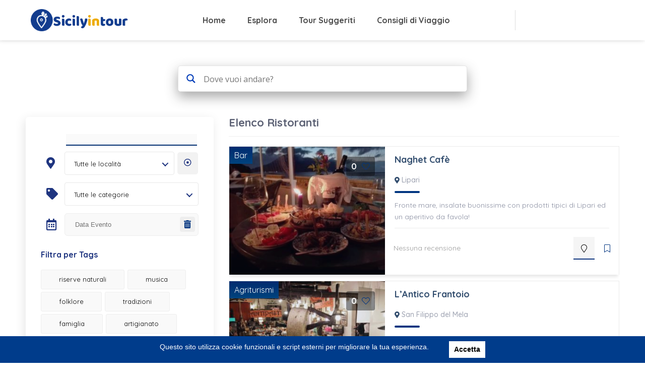

--- FILE ---
content_type: text/html; charset=UTF-8
request_url: https://sicilyintour.com/categorie-luoghi/ristoranti/
body_size: 49247
content:
<!DOCTYPE html>
<html lang="it-IT">
<head>
	<meta charset="UTF-8">
	<meta name="viewport" content="width=device-width, initial-scale=1.0, viewport-fit=cover" />		<meta http-equiv="x-dns-prefetch-control" content="on">
<link rel="dns-prefetch" href="//fonts.gstatic.com" />
<link rel="dns-prefetch" href="//fonts.googleapis.com" />
<link rel="dns-prefetch" href="//connect.facebook.net" />
<link rel="dns-prefetch" href="//translate.googleapis.com" /><title>Ristoranti | Sicily in Tour</title>
<meta name="uri-translation" content="on" /><link rel="alternate" hreflang="it" href="https://sicilyintour.com/categorie-luoghi/ristoranti/" />
<link rel="alternate" hreflang="en" href="https://sicilyintour.com/en/categorie-luoghi/ristoranti/" />
<link rel="alternate" hreflang="fr" href="https://sicilyintour.com/fr/categorie-luoghi/ristoranti/" />

<!-- All In One SEO Pack 3.6.2ob_start_detected [-1,-1] -->
<link rel="next" href="https://sicilyintour.com/categorie-luoghi/ristoranti/page/2/" />

<!-- All In One SEO Pack -->
<link rel='dns-prefetch' href='//maps.googleapis.com' />
<link rel='dns-prefetch' href='//www.google.com' />
<link rel='dns-prefetch' href='//fonts.googleapis.com' />
<link href='https://fonts.gstatic.com' crossorigin rel='preconnect' />
<link rel="alternate" type="application/rss+xml" title="Sicily in Tour &raquo; Feed" href="https://sicilyintour.com/feed/" />
<link rel="alternate" type="application/rss+xml" title="Sicily in Tour &raquo; Feed dei commenti" href="https://sicilyintour.com/comments/feed/" />
<link rel="alternate" type="application/rss+xml" title="Feed Sicily in Tour &raquo; Ristoranti Categoria" href="https://sicilyintour.com/categorie-luoghi/ristoranti/feed/" />
		<script type="text/javascript">
			window._wpemojiSettings = {"baseUrl":"https:\/\/s.w.org\/images\/core\/emoji\/13.0.0\/72x72\/","ext":".png","svgUrl":false,"svgExt":".svg","source":{"concatemoji":"https:\/\/sicilyintour.com\/wp-includes\/js\/wp-emoji-release.min.js"}};
			!function(e,a,t){var r,n,o,i,p=a.createElement("canvas"),s=p.getContext&&p.getContext("2d");function c(e,t){var a=String.fromCharCode;s.clearRect(0,0,p.width,p.height),s.fillText(a.apply(this,e),0,0);var r=p.toDataURL();return s.clearRect(0,0,p.width,p.height),s.fillText(a.apply(this,t),0,0),r===p.toDataURL()}function l(e){if(!s||!s.fillText)return!1;switch(s.textBaseline="top",s.font="600 32px Arial",e){case"flag":return!c([127987,65039,8205,9895,65039],[127987,65039,8203,9895,65039])&&(!c([55356,56826,55356,56819],[55356,56826,8203,55356,56819])&&!c([55356,57332,56128,56423,56128,56418,56128,56421,56128,56430,56128,56423,56128,56447],[55356,57332,8203,56128,56423,8203,56128,56418,8203,56128,56421,8203,56128,56430,8203,56128,56423,8203,56128,56447]));case"emoji":return!c([55357,56424,8205,55356,57212],[55357,56424,8203,55356,57212])}return!1}function d(e){var t=a.createElement("script");t.src=e,t.defer=t.type="text/javascript",a.getElementsByTagName("head")[0].appendChild(t)}for(i=Array("flag","emoji"),t.supports={everything:!0,everythingExceptFlag:!0},o=0;o<i.length;o++)t.supports[i[o]]=l(i[o]),t.supports.everything=t.supports.everything&&t.supports[i[o]],"flag"!==i[o]&&(t.supports.everythingExceptFlag=t.supports.everythingExceptFlag&&t.supports[i[o]]);t.supports.everythingExceptFlag=t.supports.everythingExceptFlag&&!t.supports.flag,t.DOMReady=!1,t.readyCallback=function(){t.DOMReady=!0},t.supports.everything||(n=function(){t.readyCallback()},a.addEventListener?(a.addEventListener("DOMContentLoaded",n,!1),e.addEventListener("load",n,!1)):(e.attachEvent("onload",n),a.attachEvent("onreadystatechange",function(){"complete"===a.readyState&&t.readyCallback()})),(r=t.source||{}).concatemoji?d(r.concatemoji):r.wpemoji&&r.twemoji&&(d(r.twemoji),d(r.wpemoji)))}(window,document,window._wpemojiSettings);
		</script>
		<style type="text/css">
img.wp-smiley,
img.emoji {
	display: inline !important;
	border: none !important;
	box-shadow: none !important;
	height: 1em !important;
	width: 1em !important;
	margin: 0 .07em !important;
	vertical-align: -0.1em !important;
	background: none !important;
	padding: 0 !important;
}
</style>
	<link rel='stylesheet' id='gtranslate-style-css'  href='https://sicilyintour.com/wp-content/plugins/gtranslate/gtranslate-style24.css' type='text/css' media='all' />
<link rel='stylesheet' id='wp-block-library-css'  href='https://sicilyintour.com/wp-includes/css/dist/block-library/style.min.css' type='text/css' media='all' />
<link rel='stylesheet' id='select2-css'  href='https://sicilyintour.com/wp-content/plugins/citybook-add-ons/assets/css/select2.min.css' type='text/css' media='all' />
<link rel='stylesheet' id='citybook-addons-css'  href='https://sicilyintour.com/wp-content/plugins/citybook-add-ons/assets/css/citybook-add-ons.min.css' type='text/css' media='all' />
<style id='citybook-addons-inline-css' type='text/css'>
@media screen and (min-width: 1024px){.body-citybook .azp-element-jsjrlk9fu{width:66.66%;}.body-citybook .azp-element-jsjrlmj98{width:33.33%;}}@media screen and (min-width: 1024px){.body-citybook .azp-element-jsk77s8g6{margin-top:15px;margin-right:0px;margin-bottom:0px;margin-left:0px;}.body-citybook .azp-element-jsk77s8g6{padding-top:15px;padding-right:0px;padding-bottom:15px;padding-left:0px;}.body-citybook .azp-element-jsk77s8g6{border-top-width:1px;border-right-width:0px;border-bottom-width:0px;border-left-width:0px;}.body-citybook .azp-element-jsk77s8g6{border-color:#eeeeee;}.body-citybook .azp-element-jsk77s8g6{border-style:solid;}}@media screen and (min-width: 1024px){}@media screen and (min-width: 1024px){.body-citybook .azp-element-jsl7tywcm{width:33.33%;}.body-citybook .azp-element-jsl7tzwlv{width:33.33%;}.body-citybook .azp-element-jsl7u08hw{width:33.33%;}}@media screen and (max-width: 1024px) and (min-width: 768px) {.body-citybook .azp-element-jsl7tywcm{width:33.33%;}.body-citybook .azp-element-jsl7tzwlv{width:33.33%;}.body-citybook .azp-element-jsl7u08hw{width:33.33%;}}@media screen and (max-width: 767px){.body-citybook .azp-element-jsl7tywcm{width:33.33%;}.body-citybook .azp-element-jsl7tzwlv{width:33.33%;}.body-citybook .azp-element-jsl7u08hw{width:33.33%;}}@media screen and (min-width: 1024px){.body-citybook .azp-element-jsl7rvlcg{width:30%;}.body-citybook .azp-element-jsl7rwlyd{width:30%;}.body-citybook .azp-element-jsl7rx0nl{width:30%;}.body-citybook .azp-element-jsl7rxu0v{width:10%;}}@media screen and (min-width: 1024px){}@media screen and (min-width: 1024px){}@media screen and (min-width: 1024px){}@media screen and (min-width: 1024px){.body-citybook .azp-element-jsjrlk9fu{width:66.66%;}.body-citybook .azp-element-jsjrlmj98{width:33.33%;}}@media screen and (min-width: 1024px){.body-citybook .azp-element-jsk77s8g6{margin-top:15px;margin-right:0px;margin-bottom:0px;margin-left:0px;}.body-citybook .azp-element-jsk77s8g6{padding-top:15px;padding-right:0px;padding-bottom:15px;padding-left:0px;}.body-citybook .azp-element-jsk77s8g6{border-top-width:1px;border-right-width:0px;border-bottom-width:0px;border-left-width:0px;}.body-citybook .azp-element-jsk77s8g6{border-color:#eeeeee;}.body-citybook .azp-element-jsk77s8g6{border-style:solid;}}@media screen and (min-width: 1024px){.body-citybook .azp-element-azp-yu8vtsck96n{width:15%;}.body-citybook .azp-element-azp-d40x99n3u4m{width:85%;}.body-citybook .azp-element-azp-n83g0c8ckq9{width:15%;}.body-citybook .azp-element-azp-9r38zlpidz6{width:85%;}.body-citybook .azp-element-azp-56ryln72gzs{width:15%;}.body-citybook .azp-element-azp-l4ngpmwcum{width:85%;}}@media screen and (max-width: 1024px) and (min-width: 768px) {.body-citybook .azp-element-azp-yu8vtsck96n{width:15%;}.body-citybook .azp-element-azp-d40x99n3u4m{width:85%;}.body-citybook .azp-element-azp-n83g0c8ckq9{width:15%;}.body-citybook .azp-element-azp-9r38zlpidz6{width:85%;}.body-citybook .azp-element-azp-56ryln72gzs{width:15%;}.body-citybook .azp-element-azp-l4ngpmwcum{width:85%;}}@media screen and (max-width: 767px){.body-citybook .azp-element-azp-yu8vtsck96n{width:15%;}.body-citybook .azp-element-azp-d40x99n3u4m{width:85%;}.body-citybook .azp-element-azp-n83g0c8ckq9{width:15%;}.body-citybook .azp-element-azp-9r38zlpidz6{width:85%;}.body-citybook .azp-element-azp-56ryln72gzs{width:15%;}.body-citybook .azp-element-azp-l4ngpmwcum{width:85%;}}@media screen and (min-width: 1024px){.body-citybook .azp-element-jsl7tywcm{width:35%;}.body-citybook .azp-element-jsl7tzwlv{width:40%;}.body-citybook .azp-element-jsl7u08hw{width:25%;}}@media screen and (max-width: 1024px) and (min-width: 768px) {.body-citybook .azp-element-jsl7tywcm{width:35%;}.body-citybook .azp-element-jsl7tzwlv{width:40%;}.body-citybook .azp-element-jsl7u08hw{width:25%;}}@media screen and (max-width: 767px){.body-citybook .azp-element-jsl7tywcm{width:35%;}.body-citybook .azp-element-jsl7tzwlv{width:40%;}.body-citybook .azp-element-jsl7u08hw{width:25%;}}@media screen and (min-width: 1024px){.body-citybook .azp-element-jsl7rvlcg{width:80%;}.body-citybook .azp-element-jsl7rxu0v{width:20%;}}@media screen and (min-width: 1024px){}@media screen and (min-width: 1024px){}@media screen and (min-width: 1024px){}@media screen and (min-width: 1024px){.body-citybook .azp-element-jsjrlk9fu{width:66.66%;}.body-citybook .azp-element-jsjrlmj98{width:33.33%;}}@media screen and (min-width: 1024px){}@media screen and (min-width: 1024px){}@media screen and (min-width: 1024px){.body-citybook .azp-element-jsl7tywcm{width:33.33%;}.body-citybook .azp-element-jsl7tzwlv{width:33.33%;}.body-citybook .azp-element-jsl7u08hw{width:33.33%;}}@media screen and (max-width: 1024px) and (min-width: 768px) {.body-citybook .azp-element-jsl7tywcm{width:33.33%;}.body-citybook .azp-element-jsl7tzwlv{width:33.33%;}.body-citybook .azp-element-jsl7u08hw{width:33.33%;}}@media screen and (max-width: 767px){.body-citybook .azp-element-jsl7tywcm{width:33.33%;}.body-citybook .azp-element-jsl7tzwlv{width:33.33%;}.body-citybook .azp-element-jsl7u08hw{width:33.33%;}}@media screen and (min-width: 1024px){.body-citybook .azp-element-jsl7rvlcg{width:30%;}.body-citybook .azp-element-jsl7rwlyd{width:30%;}.body-citybook .azp-element-jsl7rx0nl{width:30%;}.body-citybook .azp-element-jsl7rxu0v{width:10%;}}@media screen and (min-width: 1024px){}@media screen and (min-width: 1024px){}@media screen and (min-width: 1024px){}@media screen and (min-width: 1024px){.body-citybook .azp-element-jsjrlk9fu{width:66.66%;}.body-citybook .azp-element-jsjrlmj98{width:33.33%;}}@media screen and (min-width: 1024px){.body-citybook .azp-element-jsk77s8g6{margin-top:15px;margin-right:0px;margin-bottom:0px;margin-left:0px;}.body-citybook .azp-element-jsk77s8g6{padding-top:15px;padding-right:0px;padding-bottom:15px;padding-left:0px;}.body-citybook .azp-element-jsk77s8g6{border-top-width:1px;border-right-width:0px;border-bottom-width:0px;border-left-width:0px;}.body-citybook .azp-element-jsk77s8g6{border-color:#eeeeee;}.body-citybook .azp-element-jsk77s8g6{border-style:solid;}}@media screen and (min-width: 1024px){}@media screen and (min-width: 1024px){.body-citybook .azp-element-jsl7tywcm{width:33.33%;}.body-citybook .azp-element-jsl7tzwlv{width:33.33%;}.body-citybook .azp-element-jsl7u08hw{width:33.33%;}}@media screen and (max-width: 1024px) and (min-width: 768px) {.body-citybook .azp-element-jsl7tywcm{width:33.33%;}.body-citybook .azp-element-jsl7tzwlv{width:33.33%;}.body-citybook .azp-element-jsl7u08hw{width:33.33%;}}@media screen and (max-width: 767px){.body-citybook .azp-element-jsl7tywcm{width:33.33%;}.body-citybook .azp-element-jsl7tzwlv{width:33.33%;}.body-citybook .azp-element-jsl7u08hw{width:33.33%;}}@media screen and (min-width: 1024px){.body-citybook .azp-element-jsl7rvlcg{width:30%;}.body-citybook .azp-element-jsl7rwlyd{width:30%;}.body-citybook .azp-element-jsl7rx0nl{width:30%;}.body-citybook .azp-element-jsl7rxu0v{width:10%;}}@media screen and (min-width: 1024px){}@media screen and (min-width: 1024px){}@media screen and (min-width: 1024px){}@media screen and (min-width: 1024px){.body-citybook .azp-element-jsjrmpqt4{background:center bottom;}.body-citybook .azp-element-jsjrlk9fu{width:66.66%;}.body-citybook .azp-element-jt40qswwe{padding:35px;}.body-citybook .azp-element-azp-jc6mzpzqp58{margin-top:0px;margin-right:0px;margin-bottom:25px;margin-left:0px;}.body-citybook .azp-element-azp-8fdnd5dxb1a{margin-top:30px;margin-right:0px;margin-bottom:0px;margin-left:30px;}.body-citybook .azp-element-azp-ncfcrads5y8{margin-top:0px;margin-right:0px;margin-bottom:-4px;margin-left:0px;}.body-citybook .azp-element-jsjrlmj98{width:33.33%;}}@media screen and (max-width: 767px){.body-citybook .azp-element-jt40qswwe{margin-top:0px;margin-right:0px;margin-bottom:25px;margin-left:0px;}}@media screen and (min-width: 1024px){}@media screen and (max-width: 767px){.body-citybook .azp-element-azp-tleicb3oghl{width:50%;}.body-citybook .azp-element-azp-rg1belyizbi{width:50%;}}@media screen and (min-width: 1024px){}@media screen and (min-width: 1024px){.body-citybook .azp-element-jsl7tywcm{width:33.33%;}.body-citybook .azp-element-jsl7tzwlv{width:33.33%;}.body-citybook .azp-element-jsl7u08hw{width:33.33%;}}@media screen and (max-width: 1024px) and (min-width: 768px) {.body-citybook .azp-element-jsl7tywcm{width:33.33%;}.body-citybook .azp-element-jsl7tzwlv{width:33.33%;}.body-citybook .azp-element-jsl7u08hw{width:33.33%;}}@media screen and (max-width: 767px){.body-citybook .azp-element-jsl7tywcm{width:33.33%;}.body-citybook .azp-element-jsl7tzwlv{width:33.33%;}.body-citybook .azp-element-jsl7u08hw{width:33.33%;}}@media screen and (min-width: 1024px){.body-citybook .azp-element-jsl7rvlcg{width:30%;}.body-citybook .azp-element-jsl7rwlyd{width:30%;}.body-citybook .azp-element-jsl7rx0nl{width:30%;}.body-citybook .azp-element-jsl7rxu0v{width:10%;}}@media screen and (min-width: 1024px){}@media screen and (min-width: 1024px){}@media screen and (min-width: 1024px){.body-citybook .azp-element-azp-d7xgd2bh5li{width:100%;}}@media screen and (min-width: 1024px){.body-citybook .azp-element-jsjrlk9fu{width:66.66%;}.body-citybook .azp-element-azp-at3183zjuuv{margin-top:30px;margin-right:0px;margin-bottom:0px;margin-left:30px;}.body-citybook .azp-element-azp-seuxgqut2gn{margin-top:0px;margin-right:0px;margin-bottom:0px;margin-left:30px;}.body-citybook .azp-element-jsjrlmj98{width:33.33%;}.body-citybook .azp-element-azp-fgq7ydixskw{margin-top:0px;margin-right:0px;margin-bottom:0px;margin-left:0px;}}@media screen and (min-width: 1024px){.body-citybook .azp-element-jsk77s8g6{margin-top:15px;margin-right:0px;margin-bottom:0px;margin-left:0px;}.body-citybook .azp-element-jsk77s8g6{padding-top:15px;padding-right:0px;padding-bottom:15px;padding-left:0px;}.body-citybook .azp-element-jsk77s8g6{border-top-width:1px;border-right-width:0px;border-bottom-width:0px;border-left-width:0px;}.body-citybook .azp-element-jsk77s8g6{border-color:#eeeeee;}.body-citybook .azp-element-jsk77s8g6{border-style:solid;}}@media screen and (min-width: 1024px){}@media screen and (min-width: 1024px){.body-citybook .azp-element-jsl7tywcm{width:33.33%;}.body-citybook .azp-element-jsl7tzwlv{width:33.33%;}.body-citybook .azp-element-jsl7u08hw{width:33.33%;}}@media screen and (max-width: 1024px) and (min-width: 768px) {.body-citybook .azp-element-jsl7tywcm{width:33.33%;}.body-citybook .azp-element-jsl7tzwlv{width:33.33%;}.body-citybook .azp-element-jsl7u08hw{width:33.33%;}}@media screen and (max-width: 767px){.body-citybook .azp-element-jsl7tywcm{width:33.33%;}.body-citybook .azp-element-jsl7tzwlv{width:33.33%;}.body-citybook .azp-element-jsl7u08hw{width:33.33%;}}@media screen and (min-width: 1024px){.body-citybook .azp-element-jsl7rvlcg{width:30%;}.body-citybook .azp-element-jsl7rwlyd{width:30%;}.body-citybook .azp-element-jsl7rx0nl{width:30%;}.body-citybook .azp-element-jsl7rxu0v{width:10%;}}@media screen and (min-width: 1024px){}@media screen and (min-width: 1024px){}@media screen and (min-width: 1024px){.body-citybook .azp-element-azp-bogltcozdg{width:40%;}.body-citybook .azp-element-azp-bogltcozdg{border-width:10px;}.body-citybook .azp-element-azp-5gkiu81pc1w{width:60%;}.body-citybook .azp-element-azp-g7si8vsti8t{margin:10px;}}@media screen and (min-width: 1024px){.body-citybook .azp-element-jsjrlk9fu{width:66.66%;}.body-citybook .azp-element-azp-r6ddb124s8{margin-top:25px;margin-right:0px;margin-bottom:25px;margin-left:0px;}.body-citybook .azp-element-azp-v9322315zlh{width:20%;}.body-citybook .azp-element-azp-yqm2jr33wiq{width:80%;}.body-citybook .azp-element-azp-94bazgn4hep{width:20%;}.body-citybook .azp-element-azp-ox44ckun8qh{width:80%;}.body-citybook .azp-element-azp-w4vjs9t5p1{width:20%;}.body-citybook .azp-element-azp-ppakcymcwop{width:80%;}.body-citybook .azp-element-azp-9v87693qw1u{width:20%;}.body-citybook .azp-element-azp-xjx6usig9bg{width:80%;}.body-citybook .azp-element-azp-o9xr50ge9ml{width:20%;}.body-citybook .azp-element-azp-f6h2vhnf56h{width:80%;}.body-citybook .azp-element-azp-jk0md5jje6o{width:20%;}.body-citybook .azp-element-azp-yjzcpn1g4wh{width:80%;}.body-citybook .azp-element-azp-vj6a8s5p97{width:20%;}.body-citybook .azp-element-azp-9ck3kq8mz0s{width:80%;}.body-citybook .azp-element-azp-38o95r81v4r{width:20%;}.body-citybook .azp-element-azp-1ius0lqnks1{width:80%;}.body-citybook .azp-element-jsjrlmj98{width:33.33%;}.body-citybook .azp-element-azp-8tez8y5c34o{width:100%;}}@media screen and (min-width: 1024px){.body-citybook .azp-element-jsk77s8g6{margin-top:15px;margin-right:0px;margin-bottom:0px;margin-left:0px;}.body-citybook .azp-element-jsk77s8g6{padding-top:15px;padding-right:0px;padding-bottom:15px;padding-left:0px;}.body-citybook .azp-element-jsk77s8g6{border-top-width:1px;border-right-width:0px;border-bottom-width:0px;border-left-width:0px;}.body-citybook .azp-element-jsk77s8g6{border-color:#eeeeee;}.body-citybook .azp-element-jsk77s8g6{border-style:solid;}}@media screen and (min-width: 1024px){}@media screen and (min-width: 1024px){.body-citybook .azp-element-jsjrlk9fu{width:66.66%;}.body-citybook .azp-element-azp-c0t3460kkdv{margin-top:30px;margin-right:0px;margin-bottom:0px;margin-left:30px;}.body-citybook .azp-element-azp-gnkno6j083q{margin-top:0px;margin-right:0px;margin-bottom:0px;margin-left:30px;}.body-citybook .azp-element-jsjrlmj98{width:33.33%;}}@media screen and (min-width: 1024px){.body-citybook .azp-element-jsk77s8g6{margin-top:15px;margin-right:0px;margin-bottom:0px;margin-left:0px;}.body-citybook .azp-element-jsk77s8g6{padding-top:15px;padding-right:0px;padding-bottom:15px;padding-left:0px;}.body-citybook .azp-element-jsk77s8g6{border-top-width:1px;border-right-width:0px;border-bottom-width:0px;border-left-width:0px;}.body-citybook .azp-element-jsk77s8g6{border-color:#eeeeee;}.body-citybook .azp-element-jsk77s8g6{border-style:solid;}}@media screen and (min-width: 1024px){}@media screen and (min-width: 1024px){}@media screen and (min-width: 1024px){}@media screen and (min-width: 1024px){.body-citybook .azp-element-jrbjigyl7{width:40%;}.body-citybook .azp-element-jrbjiiz3o{width:60%;}.body-citybook .azp-element-jrbjj5pjg{width:100%;}}@media screen and (max-width: 1024px) and (min-width: 768px) {.body-citybook .azp-element-jrbjiiz3o{margin-top:20px;margin-right:0px;margin-bottom:0px;margin-left:0px;}}@media screen and (max-width: 767px){.body-citybook .azp-element-jrbjiiz3o{margin-top:20px;margin-right:0px;margin-bottom:0px;margin-left:0px;}}@media screen and (min-width: 1024px){.body-citybook .azp-element-jsjrlk9fu{width:66.66%;}.body-citybook .azp-element-azp-z7c4u7wi51m{margin-top:25px;margin-right:0px;margin-bottom:25px;margin-left:0px;}.body-citybook .azp-element-jsjrlmj98{width:33.33%;}}@media screen and (min-width: 1024px){}@media screen and (min-width: 1024px){}@media screen and (min-width: 1024px){.body-citybook .azp-element-jsl7tywcm{width:33.33%;}.body-citybook .azp-element-jsl7tzwlv{width:33.33%;}.body-citybook .azp-element-jsl7u08hw{width:33.33%;}}@media screen and (max-width: 1024px) and (min-width: 768px) {.body-citybook .azp-element-jsl7tywcm{width:33.33%;}.body-citybook .azp-element-jsl7tzwlv{width:33.33%;}.body-citybook .azp-element-jsl7u08hw{width:33.33%;}}@media screen and (max-width: 767px){.body-citybook .azp-element-jsl7tywcm{width:33.33%;}.body-citybook .azp-element-jsl7tzwlv{width:33.33%;}.body-citybook .azp-element-jsl7u08hw{width:33.33%;}}@media screen and (min-width: 1024px){.body-citybook .azp-element-azp-c37e04samzp{width:70%;}.body-citybook .azp-element-azp-4uoizeiivvv{width:30%;}}@media screen and (min-width: 1024px){}@media screen and (min-width: 1024px){}@media screen and (min-width: 1024px){}@media screen and (min-width: 1024px){}@media screen and (min-width: 1024px){}@media screen and (min-width: 1024px){}@media screen and (min-width: 1024px){}@media screen and (min-width: 1024px){}@media screen and (min-width: 1024px){}@media screen and (min-width: 1024px){.body-citybook .azp-element-jsjrmpqt4{background:center bottom;}.body-citybook .azp-element-jsjrlk9fu{width:66.66%;}.body-citybook .azp-element-azp-8fdnd5dxb1a{margin-top:30px;margin-right:0px;margin-bottom:0px;margin-left:30px;}.body-citybook .azp-element-jsjrlmj98{width:33.33%;}}@media screen and (min-width: 1024px){.body-citybook .azp-element-jsk77s8g6{margin-top:15px;margin-right:0px;margin-bottom:0px;margin-left:0px;}.body-citybook .azp-element-jsk77s8g6{padding-top:15px;padding-right:0px;padding-bottom:15px;padding-left:0px;}.body-citybook .azp-element-jsk77s8g6{border-top-width:1px;border-right-width:0px;border-bottom-width:0px;border-left-width:0px;}.body-citybook .azp-element-jsk77s8g6{border-color:#eeeeee;}.body-citybook .azp-element-jsk77s8g6{border-style:solid;}}@media screen and (min-width: 1024px){}@media screen and (min-width: 1024px){.body-citybook .azp-element-jsl7tywcm{width:33.33%;}.body-citybook .azp-element-jsl7tzwlv{width:33.33%;}.body-citybook .azp-element-jsl7u08hw{width:33.33%;}}@media screen and (max-width: 1024px) and (min-width: 768px) {.body-citybook .azp-element-jsl7tywcm{width:33.33%;}.body-citybook .azp-element-jsl7tzwlv{width:33.33%;}.body-citybook .azp-element-jsl7u08hw{width:33.33%;}}@media screen and (max-width: 767px){.body-citybook .azp-element-jsl7tywcm{width:33.33%;}.body-citybook .azp-element-jsl7tzwlv{width:33.33%;}.body-citybook .azp-element-jsl7u08hw{width:33.33%;}}@media screen and (min-width: 1024px){.body-citybook .azp-element-jsl7rvlcg{width:30%;}.body-citybook .azp-element-jsl7rwlyd{width:30%;}.body-citybook .azp-element-jsl7rx0nl{width:30%;}.body-citybook .azp-element-jsl7rxu0v{width:10%;}}
</style>
<link rel='stylesheet' id='contact-form-7-css'  href='https://sicilyintour.com/wp-content/plugins/contact-form-7/includes/css/styles.css' type='text/css' media='all' />
<link rel='stylesheet' id='facebook-login-css'  href='https://sicilyintour.com/wp-content/plugins/wp-facebook-login/public/css/facebook-login.css' type='text/css' media='all' />
<link rel='stylesheet' id='mc4wp-form-themes-css'  href='https://sicilyintour.com/wp-content/plugins/mailchimp-for-wp/assets/css/form-themes.min.css' type='text/css' media='all' />
<link rel='stylesheet' id='citybook-fonts-css'  href='https://fonts.googleapis.com/css?family=Montserrat%3A400%2C500%2C600%2C700%2C800%2C800i%2C900%7CQuicksand%3A300%2C400%2C500%2C700&#038;subset=cyrillic%2Ccyrillic-ext%2Clatin-ext%2Cvietnamese' type='text/css' media='all' />
<link rel='stylesheet' id='font-awesome-css'  href='https://sicilyintour.com/wp-content/plugins/elementor/assets/lib/font-awesome/css/font-awesome.min.css' type='text/css' media='all' />
<link rel='stylesheet' id='lightgallery-css'  href='https://sicilyintour.com/wp-content/themes/sicilyintour/assets/css/lightgallery.min.css' type='text/css' media='all' />
<link rel='stylesheet' id='slick-css'  href='https://sicilyintour.com/wp-content/themes/sicilyintour/assets/css/slick.min.css' type='text/css' media='all' />
<link rel='stylesheet' id='citybook-plugins-css'  href='https://sicilyintour.com/wp-content/themes/sicilyintour/assets/css/plugins.css' type='text/css' media='all' />
<link rel='stylesheet' id='citybook-style-css'  href='https://sicilyintour.com/wp-content/themes/sicilyintour/style.css' type='text/css' media='all' />
<link rel='stylesheet' id='citybook-color-css'  href='https://sicilyintour.com/wp-content/themes/sicilyintour/assets/css/color.min.css' type='text/css' media='all' />
<style id='citybook-color-inline-css' type='text/css'>
.listing-feature-wrap input[type="checkbox"]:checked:after,.listing-feature-wrap input[type="radio"]:checked:after,.add-feature-checkbox input[type="checkbox"]:checked:after,.add-feature-radio input[type="radio"]:checked:after,.listing-features-loader,.account-box a,.comment-date i,.pager a i,.sticky .list-single-main-item-title h3 a,.info-button:hover,.footer-social li a,.lost_password a:hover,.nav-holder nav li a.act-link,.nav-holder nav li a:hover,.testi-text:before,.testi-text:after,.citybook-tweet .timePosted a:before,.map-popup-contact-infos i,.dark-header .nav-holder nav li ul a:hover,.main-register h3 span strong,.main-register label i,.listsearch-header h3 span,.listing-view-layout li a.active,.listsearch-input-text label i,.distance-title i,.listsearch-input-item i,.filter-tags input:checked:after,.more-filter-option:hover,.distance-title span,.selectbox li.selected,.mapzoom-in:hover,.mapzoom-out:hover,.footer-widget .widget-posts-date,.listsearch-input-text .loc-act,.list-single-header-contacts li i,.viewed-counter i,.list-single-header-column .custom-scroll-link i,.list-single-header-cat span i,.scroll-nav-wrapper .scroll-nav li a.act-scrlink,.listing-features li i,.list-author-widget-contacts li span i,.list-author-widget-contacts li a:hover,.current-status i,.scroll-nav-wrapper .save-btn i,.list-single-contacts li i,.list-post-counter.single-list-post-counter i,.reviews-comments-item-date i,.list-single-main-item-title span,.section-title-left span,.custom-form label i,.custom-form .quantity span i,.box-widget .widget-posts .widget-posts-date i,.box-widget .widget-posts .widget-posts-descr a:hover,.team-social li a,.team-info h3 a:hover,.section-title h2 a,section.color-bg .header-sec-link a:hover,.user-profile-menu li a.user-profile-act,.user-profile-menu li a.active,.user-profile-menu li a:hover,.log-out-btn,.pass-input-wrap span,.header-user-name:before,.header-user-menu ul li a:hover,.reply-mail a,.dashboard-message-text h4 span,.profile-edit-page-header .breadcrumbs span,.profile-edit-page-header .breadcrumbs a:hover,.reviews-comments-item-link,.fuzone:hover .fu-text i,.radio input[type="radio"]:checked+span:before,.booking-details a,.booking-details span.booking-text,.message-details a,.message-details span.msg-text,.dashboard-listing-table-address i,.post-opt li i,.list-single-main-item-title h3 a:hover,.post-opt li a:hover,.post-link i,.post-link:hover,.tl-text i,.tl-text h3,.features-box .time-line-icon i,.features-box h3,.images-collage-title span,.process-item .time-line-icon i,.card-post-content h3 a:hover,.card-listing .list-post-counter i,.section-subtitle,.process-item:hover .process-count,.footer-contacts li i,.main-search-input-item.location a,.card-listing .geodir-category-location i,.show-reg-form:hover,.show-search-button i,.menusb li a i,.menusb a.back:before,.menusb a.act-link,.sp-cont,.list-single-tags a:hover,.card-listing .geodir-category-content h3 a:hover,.citybook-tweet a:hover,.subscribe-message.error a,.share-holder.hid-share .share-container .share-icon,.footer-contacts li a:hover,.listing-title a:hover,.listings-loader,.no-results-search a,.nav-holder nav li.current-menu-item>a,.nav-holder nav li.current-menu-parent>a,.nav-holder nav li.current-menu-ancestor>a,.logo-text h2,.claim-widget-link a,.claim-success,.sidebar-ad-widget .list-post-counter i,.sidebar-ad-widget .geodir-category-location i,.sidebar-ad-widget .geodir-category-content h3 a:hover,.attr-nav .cart-link:hover,ul.cart_list li .quantity .amount,.woocommerce ul.product_list_widget li .quantity .amount,ul.cart_list li a:hover,.woocommerce ul.product_list_widget li a:hover,.woocommerce-mini-cart__buttons .button:hover,.au-name-li .au-role,.wkhour-opening,.mb-open-filter:hover,.mb-open-filter.active,span.viewed-count,.single-event-date,.remove-date-time i,.flatWeatherPlugin ul.wiForecasts li.wi,.chat-date,.your-reply .reply-text:before,.switchchat-btn,.ol-control button:hover,.total-cost-input,.lfield-icon,.show-currency-tooltip i,.currency-tooltip li i,.cart-total strong,.cart-dtright strong,.bkdates-date-detail,.btn-link,.bkfuser-fields .lbl-hasIcon i,.get-current-city i,.lcard-distance strong{color:#013580}.tagcloud a,.navslide-wrap,.slide-progress,nav li a.act-link:before,.hs-nav .navslide-wrap.next-slide-wrap a,.folio-counter,.add-list,.section-separator:before,.listing-carousel-wrap .swiper-pagination .swiper-pagination-bullet.swiper-pagination-bullet-active,.card-btn:hover,.footer-widget #subscribe-button,.custom-form .log-submit-btn,.add-list,.parallax-section .section-separator:before,.sw-btn,.color-bg,.mapzoom-in,.mapzoom-out,.infoBox-close,.ctb-modal-close,.header-search-button,.listing-view-layout li a,.listsearch-input-item .selectbox,.rangeslider__fill,.fs-map-btn,.lfilter-submit,.more-filter-option span,.back-to-filters,.back-to-filters span,.pin,.load-more-button,.footer-menu li:before,.pagination a.current-page,.pagination a:hover,.pagination .nav-links>span.current,.section-title .breadcrumbs a:before,.section-title .woocommerce-breadcrumb a:before,.showshare,.scroll-nav-wrapper .scroll-nav li a:before,.list-single-main-wrapper .breadcrumbs,.list-widget-social li a,.btn.transparent-btn:hover,.btn.flat-btn,.accordion a.toggle.act-accordion,.custom-form .quantity input.qty,.widget-posts-link span,.box-item a.gal-link,.custom-form .selectbox,.photoUpload,.user-profile-menu li a span,.tabs-menu li.current a,.tabs-menu li a:hover,.header-social li a:hover,.main-search-button,.selectbox li:hover,.color-overlay,.trs-btn,.testi-counter,.to-top,.header-sec-link a,.card-btn,.profile-edit-page-header .breadcrumbs a:before,.dashboard-listing-table-opt li a.del-btn,.widget_search .search-submit,.box-widget-item .list-single-tags a,.reviews-comments-item-text .new-dashboard-item:hover,.step-item,.video-box-btn,.slick-dots li.slick-active button,.time-line-container:before,.error-wrap form .search-submit,.testimonials-carousel .slick-current .testimonilas-text,.cs-social li a,.cs-countdown-item:before,.listing-counter,.price-head,.price-link,.sp-cont:hover,.cluster div,.lg-actions .lg-next,.lg-actions .lg-prev,.log-out-btn:hover,.map-popup-category,.mapnavigation a:hover,.addfield,.list-author-widget-socials a,.nav-holder nav li.current-menu-item>a:before,.nav-holder nav li.current-menu-parent>a:before,.nav-holder nav li.current-menu-ancestor>a:before,.author-social a,.subscribe-form .subscribe-button,.protected-wrap input[type="submit"],.listsearch-input-item .nice-select,.listsearch-input-item .nice-select .list li.selected.focus,.listsearch-input-item .nice-select .list li:hover,.listsearch-input-item .nice-select .list li.selected,.custom-form .nice-select .list li:hover,.custom-form .nice-select .list li.selected,.custom-form .nice-select,.header-search-select-item .nice-select .list li:hover,.header-search-select-item .nice-select .list li.selected,.main-search-input-item .nice-select .list li:hover,.main-search-input-item .nice-select .list li.selected,.pac-item:hover,.listing-verified,.tooltipwrap .tooltiptext,.cart-count,.mb-btns-wrap,.mb-open-filter,.remove-date-time:hover,.sw-btn.swiper-button-prev,.sw-btn.swiper-button-next,.del-btn,.chat-counter,.chat-item:after,.message-input button,.reply-time span:before,.your-reply .reply-text,.typing-indicator,.typing-indicator:after,.typing-indicator:before,.jspDrag,.chat-replies-loading span,.chat-replies-lmore span,.chat-error-message,.ol-control button,#listing-submission-form #listing_cats,.available-cal-months .cal-date-checked,.cth-dropdown-options input[type=checkbox]:checked+label,.count-select-ser,.available_counter,.nice-select .option.selected,.nice-select .option:hover,.nice-select .option.selected.focus{background:#013580}.available-cal-months .cal-date-checked:hover{background:#000000}.available-cal-months .cal-date-inside{background:#014ab3}.tooltipwrap .tooltiptext:after{border-color:#013580 transparent transparent transparent}.pulse:after{-webkit-box-shadow:0 0 1px 3px #013580;box-shadow:0 0 1px 3px #013580}.listing-view-layout li a.active,.rangeslider__handle,.list-author-widget-text .btn,.btn.transparent-btn,.log-out-btn,blockquote,.cluster div:before,.header-search-select-item .nice-select:after,.main-search-input-item .nice-select:after,.mb-open-filter:hover,.mb-open-filter.active,.nice-select:after{border-color:#013580}.selectbox .trigger .arrow{border-top:5px solid #013580}.listing-rating i{color:#FACC39}.gradient-bg,.listing-geodir-category,.list-single-header-cat a,.box-widget-item .list-single-tags a:hover,.nav-holder nav li a:before,.tagcloud a:hover{background-color:#022b6f;background:-webkit-gradient(linear,0% 0%,0% 100%,from(#022b6f),to(#00447e));background:-webkit-linear-gradient(top,#022b6f,#00447e);background:-o-linear-gradient(top,#022b6f,#00447e)}.slick-carouse-wrap .swiper-button-next,.slick-carouse-wrap .swiper-button-prev,.onoffswitch-inner:before,.onoffswitch-inner:after{background-color:#013580}.testimonilas-avatar-item:before{border-top-color:#013580}.process-end i,.best-price .price-head,.notification.success,.new-dashboard-item,.you-booked,.dashboard-listing-table-opt li a,.package-status,.ad-status,#submit-listing-message.success{background-color:#ef961a}.profile-edit-header h4 span,.recomm-price i,.opening-hours .current-status,.pricerange,.list-single-header-item h2 a,.item-ad{color:#ef961a}.recomm-price i,.item-ad{border-color:#ef961a}.you-booked,.btn.delete-bookmark-btn:hover,.btn.delete-bookmark-btn-clicked:hover,.mapzoom-in:hover,.mapzoom-out:hover,.soc-log a:hover,.ctb-modal-close:hover,.custom-form .log-submit-btn:hover,.custom-form .log-submit-btn:disabled,.listing-claim-form #lclaim-submit:disabled,.stripe-plan-submit:hover,.dark-header,.btn.color-bg:hover,.btn:disabled,.btn.flat-btn:disabled,#edit-profile-submit.disabled,#change-pass-submit.disabled{background-color:#ef961a}.body-citybook div.datedropper.primary .pick-lg-b .pick-sl:before,.body-citybook div.datedropper.primary .pick-lg-h,.body-citybook div.datedropper.primary .pick-m,.body-citybook div.datedropper.primary .pick-submit,.body-citybook div.datedropper.primary:before{background-color:#013580}.body-citybook div.datedropper.primary .pick li span,.body-citybook div.datedropper.primary .pick-btn,.body-citybook div.datedropper.primary .pick-lg-b .pick-wke,.body-citybook div.datedropper.primary .pick-y.pick-jump{color:#013580}.body-citybook .td-clock{box-shadow:0 0 0 1px #013580,0 0 0 8px rgba(0,0,0,.05)}.body-citybook .td-clock:before{border-left:1px solid #013580;border-top:1px solid #013580}.body-citybook .td-select:after{box-shadow:0 0 0 1px #013580}.body-citybook .td-clock .td-time span.on{color:#013580}.body-citybook.woocommerce span.onsale,.body-citybook span.onsale{background:#013580}.body-citybook.woocommerce a.button,.body-citybook.woocommerce button.button,.body-citybook a.button,.body-citybook button.button{color:#013580;border-color:#013580}.body-citybook.woocommerce a.button:hover,.body-citybook.woocommerce a.button:focus,.body-citybook.woocommerce button.button:hover,.body-citybook.woocommerce button.button:focus,.body-citybook a.button:hover,.body-citybook a.button:focus,.body-citybook button.button:hover,.body-citybook button.button:focus{background:#013580;color:#fff;border-color:#013580}.body-citybook.woocommerce ul.products li.product a:hover,.body-citybook ul.products li.product a:hover{color:#013580}.body-citybook.woocommerce ul.products li.product .onsale,.body-citybook ul.products li.product .onsale{background:#013580}.body-citybook.woocommerce ul.products li.product .cth-add-to-cart a,.body-citybook ul.products li.product .cth-add-to-cart a{background:#013580;border-color:#013580}.body-citybook.woocommerce ul.products li.product .cth-add-to-cart a:hover,.body-citybook ul.products li.product .cth-add-to-cart a:hover{background:#ef961a;border-color:#ef961a}.body-citybook.woocommerce ul.products li.product .cth-add-to-cart a.added_to_cart,.body-citybook ul.products li.product .cth-add-to-cart a.added_to_cart{background:transparent;color:#013580}.body-citybook.woocommerce ul.products li.product .cth-add-to-cart a.added_to_cart:hover,.body-citybook ul.products li.product .cth-add-to-cart a.added_to_cart:hover{border-color:#013580}.body-citybook.woocommerce .woocommerce-mini-cart__buttons .button,.body-citybook .woocommerce-mini-cart__buttons .button{background:#013580;border-color:#013580}.body-citybook.woocommerce .woocommerce-mini-cart__buttons .button:hover,.body-citybook .woocommerce-mini-cart__buttons .button:hover{background:#ef961a;border-color:#ef961a;color:#fff}.body-citybook.woocommerce .woocommerce-mini-cart__buttons .button.checkout,.body-citybook .woocommerce-mini-cart__buttons .button.checkout{color:#013580}.body-citybook.woocommerce .woocommerce-mini-cart__buttons .button.checkout:hover,.body-citybook .woocommerce-mini-cart__buttons .button.checkout:hover{background:#013580;color:#fff;border-color:#013580}.body-citybook.woocommerce nav.woocommerce-pagination .page-numbers:hover,.body-citybook.woocommerce nav.woocommerce-pagination .page-numbers.current,.body-citybook nav.woocommerce-pagination .page-numbers:hover,.body-citybook nav.woocommerce-pagination .page-numbers.current{background:#013580;border-color:#013580;color:#fff}.body-citybook.woocommerce ul.products li.product .price,.body-citybook.woocommerce div.product .price,.body-citybook ul.products li.product .price,.body-citybook div.product .price{color:#013580}.body-citybook.woocommerce #respond input#submit,.body-citybook.woocommerce a.button.alt,.body-citybook.woocommerce button.button.alt,.body-citybook.woocommerce input.button.alt,.body-citybook #respond input#submit,.body-citybook a.button.alt,.body-citybook button.button.alt,.body-citybook input.button.alt{color:#fff;background:#013580}.body-citybook.woocommerce #respond input#submit:hover,.body-citybook.woocommerce #respond input#submit:focus,.body-citybook.woocommerce a.button.alt:hover,.body-citybook.woocommerce a.button.alt:focus,.body-citybook.woocommerce button.button.alt:hover,.body-citybook.woocommerce button.button.alt:focus,.body-citybook.woocommerce input.button.alt:hover,.body-citybook.woocommerce input.button.alt:focus,.body-citybook #respond input#submit:hover,.body-citybook #respond input#submit:focus,.body-citybook a.button.alt:hover,.body-citybook a.button.alt:focus,.body-citybook button.button.alt:hover,.body-citybook button.button.alt:focus,.body-citybook input.button.alt:hover,.body-citybook input.button.alt:focus{background:#ef961a;border-color:#ef961a}.body-citybook.woocommerce .woocommerce-info,.body-citybook.woocommerce .woocommerce-message,.body-citybook .woocommerce-info,.body-citybook .woocommerce-message{border-top-color:#013580}.body-citybook.woocommerce .woocommerce-info:before,.body-citybook.woocommerce .woocommerce-message:before,.body-citybook .woocommerce-info:before,.body-citybook .woocommerce-message:before{color:#013580}.body-citybook.woocommerce .widget_price_filter .price_slider_wrapper .ui-widget-content,.body-citybook .widget_price_filter .price_slider_wrapper .ui-widget-content{background-color:#ef961a}.body-citybook.woocommerce .widget_price_filter .ui-slider .ui-slider-range,.body-citybook.woocommerce .widget_price_filter .ui-slider .ui-slider-handle,.body-citybook .widget_price_filter .ui-slider .ui-slider-range,.body-citybook .widget_price_filter .ui-slider .ui-slider-handle{background-color:#013580}.body-citybook.woocommerce .box-widget .woocommerce-Price-amount,.body-citybook .box-widget .woocommerce-Price-amount{color:#013580}section.products>h2:after{background:#013580}.products>h2,.wc-tab>h2,.woocommerce div.product .product_title,.woocommerce-Reviews-title{color:#ef961a}.woocommerce-product-search button{background:#013580}.woocommerce-product-search button:hover{background:#ef961a}.mb-btn:hover,input:checked+.switchbtn-labelr,.ol-control button:hover{background:#ef961a}.switchchat-btn{border-bottom-color:#013580}.currency-tooltip li:hover a{background:#ef961a}.cth-daterange-picker .lfield-icon i:before,.tpick-icon,.rooms-price .per-night-price,.bkdates-date-detail strong,.team-mem-socials a{color:#013580}
</style>
<link rel='stylesheet' id='citybook-child-style-css'  href='https://sicilyintour.com/wp-content/themes/sicilyintour-child/style.css' type='text/css' media='all' />
<link rel='stylesheet' id='fontawesome-pro-css'  href='https://sicilyintour.com/wp-content/themes/sicilyintour/assets/vendors/fontawesome-pro-5.10.0-web/css/all.min.css' type='text/css' media='all' />
<link rel='stylesheet' id='wpdreams-asp-basic-css'  href='https://sicilyintour.com/wp-content/plugins/ajax-search-pro/css/style.basic.css' type='text/css' media='all' />
<link rel='stylesheet' id='wpdreams-asp-chosen-css'  href='https://sicilyintour.com/wp-content/plugins/ajax-search-pro/css/chosen/chosen.css' type='text/css' media='all' />
<link rel='stylesheet' id='wpdreams-ajaxsearchpro-instances-css'  href='https://sicilyintour.com/wp-content/uploads/asp_upload/style.instances.css' type='text/css' media='all' />
<link rel='stylesheet' id='elementor-animations-css'  href='https://sicilyintour.com/wp-content/plugins/elementor/assets/lib/animations/animations.min.css' type='text/css' media='all' />
<link rel='stylesheet' id='elementor-frontend-css'  href='https://sicilyintour.com/wp-content/plugins/elementor/assets/css/frontend.min.css' type='text/css' media='all' />
<link rel='stylesheet' id='elementor-pro-css'  href='https://sicilyintour.com/wp-content/plugins/elementor-pro/assets/css/frontend.min.css' type='text/css' media='all' />
<link rel='stylesheet' id='font-awesome-5-all-css'  href='https://sicilyintour.com/wp-content/plugins/elementor/assets/lib/font-awesome/css/all.min.css' type='text/css' media='all' />
<link rel='stylesheet' id='font-awesome-4-shim-css'  href='https://sicilyintour.com/wp-content/plugins/elementor/assets/lib/font-awesome/css/v4-shims.min.css' type='text/css' media='all' />
<link rel='stylesheet' id='elementor-post-13081-css'  href='https://sicilyintour.com/wp-content/uploads/elementor/css/post-13081.css' type='text/css' media='all' />
<link rel='stylesheet' id='elementor-post-10664-css'  href='https://sicilyintour.com/wp-content/uploads/elementor/css/post-10664.css' type='text/css' media='all' />
<link rel='stylesheet' id='wpgdprc.css-css'  href='https://sicilyintour.com/wp-content/plugins/wp-gdpr-compliance/assets/css/front.css' type='text/css' media='all' />
<style id='wpgdprc.css-inline-css' type='text/css'>

            div.wpgdprc .wpgdprc-switch .wpgdprc-switch-inner:before { content: 'Si'; }
            div.wpgdprc .wpgdprc-switch .wpgdprc-switch-inner:after { content: 'No'; }
        
</style>
<link rel='stylesheet' id='ecs-styles-css'  href='https://sicilyintour.com/wp-content/plugins/ele-custom-skin/assets/css/ecs-style.css' type='text/css' media='all' />
<link rel='stylesheet' id='elementor-post-7593-css'  href='https://sicilyintour.com/wp-content/uploads/elementor/css/post-7593.css' type='text/css' media='all' />
<link rel='stylesheet' id='elementor-post-8383-css'  href='https://sicilyintour.com/wp-content/uploads/elementor/css/post-8383.css' type='text/css' media='all' />
<link rel='stylesheet' id='elementor-post-10379-css'  href='https://sicilyintour.com/wp-content/uploads/elementor/css/post-10379.css' type='text/css' media='all' />
<link rel='stylesheet' id='elementor-post-10828-css'  href='https://sicilyintour.com/wp-content/uploads/elementor/css/post-10828.css' type='text/css' media='all' />
<script type='text/javascript' src='https://sicilyintour.com/wp-includes/js/jquery/jquery.js' id='jquery-core-js'></script>
<script type='text/javascript' id='facebook-login-js-extra'>
/* <![CDATA[ */
var fbl = {"ajaxurl":"https:\/\/sicilyintour.com\/wp-admin\/admin-ajax.php","site_url":"https:\/\/sicilyintour.com","scopes":"email,public_profile","appId":"662695437497956","l18n":{"chrome_ios_alert":"Per favore collegati a Facebook quindi clicca di nuovo sul bottone"}};
/* ]]> */
</script>
<script type='text/javascript' src='https://sicilyintour.com/wp-content/plugins/wp-facebook-login/public/js/facebook-login.js' id='facebook-login-js'></script>
<script type='text/javascript' src='https://sicilyintour.com/wp-content/themes/sicilyintour/assets/js/Scrollax.js' id='Scrollax-js'></script>
<script type='text/javascript' src='https://sicilyintour.com/wp-content/plugins/elementor/assets/lib/font-awesome/js/v4-shims.min.js' id='font-awesome-4-shim-js'></script>
<script type='text/javascript' src='https://sicilyintour.com/wp-content/plugins/wp-gdpr-compliance/assets/vendor/micromodal/micromodal.min.js' id='wpgdprc.micromodal.js-js'></script>
<script type='text/javascript' src='https://sicilyintour.com/wp-content/plugins/wp-gdpr-compliance/assets/vendor/postscribe/postscribe.min.js' id='wpgdprc.postscribe.js-js'></script>
<link rel="https://api.w.org/" href="https://sicilyintour.com/wp-json/" /><link rel="EditURI" type="application/rsd+xml" title="RSD" href="https://sicilyintour.com/xmlrpc.php?rsd" />
<link rel="wlwmanifest" type="application/wlwmanifest+xml" href="https://sicilyintour.com/wp-includes/wlwmanifest.xml" /> 

<script type='text/javascript'>var gt_request_uri = '/categorie-luoghi/ristoranti/';</script><link rel="dns-prefetch" href="//connect.facebook.net" />
<!-- Facebook Pixel Code -->
<script>
!function(f,b,e,v,n,t,s)
{if(f.fbq)return;n=f.fbq=function(){n.callMethod?
n.callMethod.apply(n,arguments):n.queue.push(arguments)};
if(!f._fbq)f._fbq=n;n.push=n;n.loaded=!0;n.version='2.0';
n.queue=[];t=b.createElement(e);t.async=!0;
t.src=v;s=b.getElementsByTagName(e)[0];
s.parentNode.insertBefore(t,s)}(window, document,'script',
'https://connect.facebook.net/en_US/fbevents.js');
fbq('init', '3608578809231305');
fbq('track', 'PageView');
</script>
<noscript><img height="1" width="1" style="display:none"
src="https://www.facebook.com/tr?id=3608578809231305&ev=PageView&noscript=1"
/></noscript>
<!-- End Facebook Pixel Code -->
                <link href='//fonts.googleapis.com/css?family=Open+Sans:300|Open+Sans:400|Open+Sans:700' rel='stylesheet' type='text/css'>
                                <link href='//fonts.googleapis.com/css?family=Lato:300|Lato:400|Lato:700' rel='stylesheet' type='text/css'>
                            <style type="text/css">
                <!--
                @font-face {
                    font-family: 'asppsicons2';
                    src: url('https://sicilyintour.com/wp-content/plugins/ajax-search-pro/css/fonts/icons/icons2.eot');
                    src: url('https://sicilyintour.com/wp-content/plugins/ajax-search-pro/css/fonts/icons/icons2.eot?#iefix') format('embedded-opentype'),
                    url('https://sicilyintour.com/wp-content/plugins/ajax-search-pro/css/fonts/icons/icons2.woff2') format('woff2'),
                    url('https://sicilyintour.com/wp-content/plugins/ajax-search-pro/css/fonts/icons/icons2.woff') format('woff'),
                    url('https://sicilyintour.com/wp-content/plugins/ajax-search-pro/css/fonts/icons/icons2.ttf') format('truetype'),
                    url('https://sicilyintour.com/wp-content/plugins/ajax-search-pro/css/fonts/icons/icons2.svg#icons') format('svg');
                    font-weight: normal;
                    font-style: normal;
                }
                .asp_m{height: 0;}                -->
            </style>
                        <script type="text/javascript">
                if ( typeof _ASP !== "undefined" && _ASP !== null && typeof _ASP.initialize !== "undefined" )
                    _ASP.initialize();
            </script>
            <link rel="icon" href="https://sicilyintour.com/wp-content/uploads/2020/05/cropped-favicon-32x32.png" sizes="32x32" />
<link rel="icon" href="https://sicilyintour.com/wp-content/uploads/2020/05/cropped-favicon-192x192.png" sizes="192x192" />
<link rel="apple-touch-icon" href="https://sicilyintour.com/wp-content/uploads/2020/05/cropped-favicon-180x180.png" />
<meta name="msapplication-TileImage" content="https://sicilyintour.com/wp-content/uploads/2020/05/cropped-favicon-270x270.png" />
<style id="kirki-inline-styles">.nav-holder nav li a{color:#140000;}.nav-holder nav li a:hover{color:#ef961a;}.nav-holder nav li a:active,.nav-holder nav li a:focus, .nav-holder nav li.current-menu-ancestor > a, .nav-holder nav li.current-menu-parent > a,.nav-holder nav li.current-menu-item > a{color:#ef961a;}footer.citybook-footer{background-color:#f3f3f3;}footer.citybook-footer,.footer-counter,.footer-social li a{color:#303030;}.sub-footer{background-color:#ffffff;}body{font-family:Quicksand;}.custom-form input::-webkit-input-placeholder , .custom-form textarea::-webkit-input-placeholder{font-family:Quicksand;}h1,h2,h3,h4,h5,h6{font-family:Quicksand;}p{font-family:Quicksand;}.main-register h3 span,.images-collage-title,.footer-menu li a,.error-wrap h2,.cs-countdown-item span{font-family:Montserrat;}blockquote p,.price-num-desc,.testimonilas-text p,.testimonilas-text li a,.footer-widget .about-widget h4,.video-item p{font-family:Quicksand;font-weight:400;}/* vietnamese */
@font-face {
  font-family: 'Quicksand';
  font-style: normal;
  font-weight: 400;
  font-display: swap;
  src: url(https://sicilyintour.com/wp-content/fonts/quicksand/6xK-dSZaM9iE8KbpRA_LJ3z8mH9BOJvgkP8o58m-xDwxUD22FNZc.woff) format('woff');
  unicode-range: U+0102-0103, U+0110-0111, U+0128-0129, U+0168-0169, U+01A0-01A1, U+01AF-01B0, U+0300-0301, U+0303-0304, U+0308-0309, U+0323, U+0329, U+1EA0-1EF9, U+20AB;
}
/* latin-ext */
@font-face {
  font-family: 'Quicksand';
  font-style: normal;
  font-weight: 400;
  font-display: swap;
  src: url(https://sicilyintour.com/wp-content/fonts/quicksand/6xK-dSZaM9iE8KbpRA_LJ3z8mH9BOJvgkP8o58i-xDwxUD22FNZc.woff) format('woff');
  unicode-range: U+0100-02AF, U+0304, U+0308, U+0329, U+1E00-1E9F, U+1EF2-1EFF, U+2020, U+20A0-20AB, U+20AD-20CF, U+2113, U+2C60-2C7F, U+A720-A7FF;
}
/* latin */
@font-face {
  font-family: 'Quicksand';
  font-style: normal;
  font-weight: 400;
  font-display: swap;
  src: url(https://sicilyintour.com/wp-content/fonts/quicksand/6xK-dSZaM9iE8KbpRA_LJ3z8mH9BOJvgkP8o58a-xDwxUD22FA.woff) format('woff');
  unicode-range: U+0000-00FF, U+0131, U+0152-0153, U+02BB-02BC, U+02C6, U+02DA, U+02DC, U+0304, U+0308, U+0329, U+2000-206F, U+2074, U+20AC, U+2122, U+2191, U+2193, U+2212, U+2215, U+FEFF, U+FFFD;
}/* cyrillic-ext */
@font-face {
  font-family: 'Montserrat';
  font-style: normal;
  font-weight: 400;
  font-display: swap;
  src: url(https://sicilyintour.com/wp-content/fonts/montserrat/JTUHjIg1_i6t8kCHKm4532VJOt5-QNFgpCtr6Hw0aXx-p7K4GLvztg.woff) format('woff');
  unicode-range: U+0460-052F, U+1C80-1C88, U+20B4, U+2DE0-2DFF, U+A640-A69F, U+FE2E-FE2F;
}
/* cyrillic */
@font-face {
  font-family: 'Montserrat';
  font-style: normal;
  font-weight: 400;
  font-display: swap;
  src: url(https://sicilyintour.com/wp-content/fonts/montserrat/JTUHjIg1_i6t8kCHKm4532VJOt5-QNFgpCtr6Hw9aXx-p7K4GLvztg.woff) format('woff');
  unicode-range: U+0301, U+0400-045F, U+0490-0491, U+04B0-04B1, U+2116;
}
/* vietnamese */
@font-face {
  font-family: 'Montserrat';
  font-style: normal;
  font-weight: 400;
  font-display: swap;
  src: url(https://sicilyintour.com/wp-content/fonts/montserrat/JTUHjIg1_i6t8kCHKm4532VJOt5-QNFgpCtr6Hw2aXx-p7K4GLvztg.woff) format('woff');
  unicode-range: U+0102-0103, U+0110-0111, U+0128-0129, U+0168-0169, U+01A0-01A1, U+01AF-01B0, U+0300-0301, U+0303-0304, U+0308-0309, U+0323, U+0329, U+1EA0-1EF9, U+20AB;
}
/* latin-ext */
@font-face {
  font-family: 'Montserrat';
  font-style: normal;
  font-weight: 400;
  font-display: swap;
  src: url(https://sicilyintour.com/wp-content/fonts/montserrat/JTUHjIg1_i6t8kCHKm4532VJOt5-QNFgpCtr6Hw3aXx-p7K4GLvztg.woff) format('woff');
  unicode-range: U+0100-02AF, U+0304, U+0308, U+0329, U+1E00-1E9F, U+1EF2-1EFF, U+2020, U+20A0-20AB, U+20AD-20CF, U+2113, U+2C60-2C7F, U+A720-A7FF;
}
/* latin */
@font-face {
  font-family: 'Montserrat';
  font-style: normal;
  font-weight: 400;
  font-display: swap;
  src: url(https://sicilyintour.com/wp-content/fonts/montserrat/JTUHjIg1_i6t8kCHKm4532VJOt5-QNFgpCtr6Hw5aXx-p7K4GLs.woff) format('woff');
  unicode-range: U+0000-00FF, U+0131, U+0152-0153, U+02BB-02BC, U+02C6, U+02DA, U+02DC, U+0304, U+0308, U+0329, U+2000-206F, U+2074, U+20AC, U+2122, U+2191, U+2193, U+2212, U+2215, U+FEFF, U+FFFD;
}</style></head>
<body data-rsssl=1 class="archive tax-listing_cat term-ristoranti term-186 body-citybook folio-archive- group-blog hfeed elementor-default elementor-kit-40595">

		<div data-elementor-type="header" data-elementor-id="13081" class="elementor elementor-13081 elementor-location-header" data-elementor-settings="[]">
		<div class="elementor-inner">
			<div class="elementor-section-wrap">
						<section class="elementor-element elementor-element-2e597344 elementor-section-height-min-height elementor-section-content-middle elementor-section-boxed elementor-section-height-default elementor-section-items-middle elementor-section elementor-top-section" data-id="2e597344" data-element_type="section" data-settings="{&quot;background_background&quot;:&quot;classic&quot;}">
						<div class="elementor-container elementor-column-gap-no">
				<div class="elementor-row">
				<div class="elementor-element elementor-element-195870e9 elementor-column elementor-col-50 elementor-top-column" data-id="195870e9" data-element_type="column">
			<div class="elementor-column-wrap  elementor-element-populated">
					<div class="elementor-widget-wrap">
				<div class="elementor-element elementor-element-55a7a2f1 elementor-widget elementor-widget-image" data-id="55a7a2f1" data-element_type="widget" data-widget_type="image.default">
				<div class="elementor-widget-container">
					<div class="elementor-image">
											<a href="https://sicilyintour.com">
							<img width="267" height="60" src="https://sicilyintour.com/wp-content/uploads/2020/03/logo_rot.png" class="attachment-medium size-medium" alt="" loading="lazy" />								</a>
											</div>
				</div>
				</div>
						</div>
			</div>
		</div>
				<div class="elementor-element elementor-element-406407c1 elementor-column elementor-col-50 elementor-top-column" data-id="406407c1" data-element_type="column">
			<div class="elementor-column-wrap  elementor-element-populated">
					<div class="elementor-widget-wrap">
				<section class="elementor-element elementor-element-2586fb4e elementor-section-full_width elementor-section-height-default elementor-section-height-default elementor-section elementor-inner-section" data-id="2586fb4e" data-element_type="section" id="row-mobile-header">
						<div class="elementor-container elementor-column-gap-no">
				<div class="elementor-row">
				<div class="elementor-element elementor-element-30241c7b elementor-hidden-phone elementor-column elementor-col-25 elementor-inner-column" data-id="30241c7b" data-element_type="column">
			<div class="elementor-column-wrap  elementor-element-populated">
					<div class="elementor-widget-wrap">
				<div class="elementor-element elementor-element-504e300f elementor-hidden-tablet elementor-hidden-phone elementor-nav-menu--indicator-none elementor-nav-menu__align-right elementor-nav-menu--dropdown-none elementor-widget elementor-widget-nav-menu" data-id="504e300f" data-element_type="widget" data-settings="{&quot;layout&quot;:&quot;horizontal&quot;}" data-widget_type="nav-menu.default">
				<div class="elementor-widget-container">
						<nav role="navigation" class="elementor-nav-menu--main elementor-nav-menu__container elementor-nav-menu--layout-horizontal e--pointer-underline e--animation-fade"><ul id="menu-1-504e300f" class="elementor-nav-menu"><li class="menu-item menu-item-type-custom menu-item-object-custom menu-item-10982"><a href="/" class="elementor-item">Home</a></li>
<li class="menu-item menu-item-type-custom menu-item-object-custom menu-item-has-children menu-item-7020"><a href="/esplora-la-sicilia/" class="elementor-item">Esplora</a>
<ul class="sub-menu elementor-nav-menu--dropdown">
	<li class="menu-item menu-item-type-custom menu-item-object-custom menu-item-13012"><a href="/categorie-luoghi/luoghi-interessanti/" class="elementor-sub-item">Luoghi Interessanti</a></li>
	<li class="menu-item menu-item-type-custom menu-item-object-custom menu-item-13014"><a href="/categorie-luoghi/mangiare/" class="elementor-sub-item">Dove Mangiare</a></li>
	<li class="menu-item menu-item-type-custom menu-item-object-custom menu-item-13015"><a href="/categorie-luoghi/dormire/" class="elementor-sub-item">Dove Dormire</a></li>
	<li class="menu-item menu-item-type-custom menu-item-object-custom menu-item-13016"><a href="/categorie-luoghi/life-style/" class="elementor-sub-item">Lifestyle</a></li>
	<li class="menu-item menu-item-type-custom menu-item-object-custom menu-item-13017"><a href="/categorie-luoghi/eventi/" class="elementor-sub-item">Eventi Migliori</a></li>
	<li class="menu-item menu-item-type-custom menu-item-object-custom menu-item-13018"><a href="/categorie-luoghi/shopping/" class="elementor-sub-item">Dove Fare Shopping</a></li>
</ul>
</li>
<li class="menu-item menu-item-type-custom menu-item-object-custom menu-item-7019"><a href="/tour-suggerito/" class="elementor-item">Tour Suggeriti</a></li>
<li class="menu-item menu-item-type-custom menu-item-object-custom menu-item-10851"><a href="/consigli/" class="elementor-item">Consigli di Viaggio</a></li>
</ul></nav>
					<div class="elementor-menu-toggle" role="button" tabindex="0" aria-label="Menu Toggle" aria-expanded="false">
			<i class="eicon-menu-bar" aria-hidden="true"></i>
			<span class="elementor-screen-only">Menu</span>
		</div>
			<nav class="elementor-nav-menu--dropdown elementor-nav-menu__container" role="navigation" aria-hidden="true"><ul id="menu-2-504e300f" class="elementor-nav-menu"><li class="menu-item menu-item-type-custom menu-item-object-custom menu-item-10982"><a href="/" class="elementor-item">Home</a></li>
<li class="menu-item menu-item-type-custom menu-item-object-custom menu-item-has-children menu-item-7020"><a href="/esplora-la-sicilia/" class="elementor-item">Esplora</a>
<ul class="sub-menu elementor-nav-menu--dropdown">
	<li class="menu-item menu-item-type-custom menu-item-object-custom menu-item-13012"><a href="/categorie-luoghi/luoghi-interessanti/" class="elementor-sub-item">Luoghi Interessanti</a></li>
	<li class="menu-item menu-item-type-custom menu-item-object-custom menu-item-13014"><a href="/categorie-luoghi/mangiare/" class="elementor-sub-item">Dove Mangiare</a></li>
	<li class="menu-item menu-item-type-custom menu-item-object-custom menu-item-13015"><a href="/categorie-luoghi/dormire/" class="elementor-sub-item">Dove Dormire</a></li>
	<li class="menu-item menu-item-type-custom menu-item-object-custom menu-item-13016"><a href="/categorie-luoghi/life-style/" class="elementor-sub-item">Lifestyle</a></li>
	<li class="menu-item menu-item-type-custom menu-item-object-custom menu-item-13017"><a href="/categorie-luoghi/eventi/" class="elementor-sub-item">Eventi Migliori</a></li>
	<li class="menu-item menu-item-type-custom menu-item-object-custom menu-item-13018"><a href="/categorie-luoghi/shopping/" class="elementor-sub-item">Dove Fare Shopping</a></li>
</ul>
</li>
<li class="menu-item menu-item-type-custom menu-item-object-custom menu-item-7019"><a href="/tour-suggerito/" class="elementor-item">Tour Suggeriti</a></li>
<li class="menu-item menu-item-type-custom menu-item-object-custom menu-item-10851"><a href="/consigli/" class="elementor-item">Consigli di Viaggio</a></li>
</ul></nav>
				</div>
				</div>
						</div>
			</div>
		</div>
				<div class="elementor-element elementor-element-68ecb2f elementor-column elementor-col-25 elementor-inner-column" data-id="68ecb2f" data-element_type="column">
			<div class="elementor-column-wrap  elementor-element-populated">
					<div class="elementor-widget-wrap">
				<div class="elementor-element elementor-element-783098e5 elementor-shape-square elementor-widget__width-inherit logreg-modal-open elementor-widget-mobile__width-auto elementor-hidden-desktop elementor-hidden-tablet elementor-hidden-phone elementor-widget elementor-widget-social-icons" data-id="783098e5" data-element_type="widget" data-widget_type="social-icons.default">
				<div class="elementor-widget-container">
					<div class="elementor-social-icons-wrapper">
							<a class="elementor-icon elementor-social-icon elementor-social-icon-heart elementor-repeater-item-d0cc3b0" href="#" target="_blank" show-reg-form logreg-modal-open="">
					<span class="elementor-screen-only">Heart</span>
					<i class="fas fa-heart"></i>				</a>
					</div>
				</div>
				</div>
						</div>
			</div>
		</div>
				<div class="elementor-element elementor-element-418060d4 login-header-apri elementor-column elementor-col-25 elementor-inner-column" data-id="418060d4" data-element_type="column">
			<div class="elementor-column-wrap  elementor-element-populated">
					<div class="elementor-widget-wrap">
				<div class="elementor-element elementor-element-70c1d733 elementor-widget__width-auto elementor-widget-mobile__width-auto elementor-hidden-desktop elementor-hidden-tablet elementor-hidden-phone elementor-widget elementor-widget-shortcode" data-id="70c1d733" data-element_type="widget" id="login-header-mob" data-widget_type="shortcode.default">
				<div class="elementor-widget-container">
					<div class="elementor-shortcode">                        <div class="show-reg-form logreg-modal-open"><i class="far fa-user-circle"></i></div>
        </div>
				</div>
				</div>
						</div>
			</div>
		</div>
				<div class="elementor-element elementor-element-1aa12557 elementor-hidden-tablet elementor-hidden-phone registra-attivita elementor-column elementor-col-25 elementor-inner-column" data-id="1aa12557" data-element_type="column">
			<div class="elementor-column-wrap  elementor-element-populated">
					<div class="elementor-widget-wrap">
				<div class="elementor-element elementor-element-74d6da22 elementor-widget__width-auto elementor-hidden-desktop elementor-hidden-tablet elementor-hidden-phone elementor-widget elementor-widget-shortcode" data-id="74d6da22" data-element_type="widget" data-widget_type="shortcode.default">
				<div class="elementor-widget-container">
					<div class="elementor-shortcode"></div>
				</div>
				</div>
						</div>
			</div>
		</div>
						</div>
			</div>
		</section>
						</div>
			</div>
		</div>
						</div>
			</div>
		</section>
					</div>
		</div>
		</div>
		

<div class="listings-grid-wrap two-cols clearfix">
      
             
    <!--col-list-wrap -->   
    <div class="col-list-wrap fh-col-list-wrap left-list">
                <!-- list-main-wrap-->





 <div class="container"> 
     <div class="row">
         <div class="col-md-3"></div>
         <div class="col-md-6">
             <div class="ricerca-archivio">
                 <div class='asp_w asp_m asp_m_4 asp_m_4_1 wpdreams_asp_sc wpdreams_asp_sc-4 ajaxsearchpro asp_main_container  asp_non_compact'
     data-id="4"
          data-instance="1"
     id='ajaxsearchpro4_1'>
<div class="probox">
    
    <div class='promagnifier'>
        	    <div class='asp_text_button hiddend'>
		    Cerca	    </div>
        <div class='innericon'>
            <svg xmlns="http://www.w3.org/2000/svg" width="512" height="512" viewBox="0 0 512 512"><path d="M460.355 421.59l-106.51-106.512c20.04-27.553 31.884-61.437 31.884-98.037C385.73 124.935 310.792 50 218.685 50c-92.106 0-167.04 74.934-167.04 167.04 0 92.107 74.935 167.042 167.04 167.042 34.912 0 67.352-10.773 94.184-29.158L419.945 462l40.41-40.41zM100.63 217.04c0-65.095 52.96-118.055 118.056-118.055 65.098 0 118.057 52.96 118.057 118.056 0 65.097-52.96 118.057-118.057 118.057-65.096 0-118.055-52.96-118.055-118.056z"/></svg>        </div>
	    <div class="asp_clear"></div>
    </div>

    
    
    <div class='prosettings' style='display:none;' data-opened=0>
                <div class='innericon'>
            <svg xmlns="http://www.w3.org/2000/svg" width="512" height="512" viewBox="0 0 512 512"><polygon transform="rotate(90 256 256)" points="142.332,104.886 197.48,50 402.5,256 197.48,462 142.332,407.113 292.727,256"/></svg>        </div>
    </div>

    
    
    <div class='proinput'>
        <form action='#' autocomplete="off" aria-label="Search form 4">
            <input type='search' class='orig'
                   placeholder='Dove vuoi andare?'
                   name='phrase' value=''
                   aria-label="Search input 4"
                   autocomplete="off"/>
            <input type='text' class='autocomplete' name='phrase' value=''
                   aria-label="Search autocomplete, ignore please"
                   aria-hidden="true"
                   autocomplete="off" disabled/>
            <input type='submit'
                   aria-hidden="true"
                   aria-label="Hidden button"
                   style='width:0; height: 0; visibility: hidden;'>
        </form>
    </div>

    
    
    <div class='proloading'>
                        <div class="asp_loader">
            <div class="asp_loader-inner asp_ball-scale-multiple">
            
                <div></div>
                
                <div></div>
                
                <div></div>
                            </div>
        </div>
                    </div>

            <div class='proclose'>
            <svg version="1.1" xmlns="http://www.w3.org/2000/svg" xmlns:xlink="http://www.w3.org/1999/xlink" x="0px"
                 y="0px"
                 width="512px" height="512px" viewBox="0 0 512 512" enable-background="new 0 0 512 512"
                 xml:space="preserve">
            <polygon id="x-mark-icon"
                     points="438.393,374.595 319.757,255.977 438.378,137.348 374.595,73.607 255.995,192.225 137.375,73.622 73.607,137.352 192.246,255.983 73.622,374.625 137.352,438.393 256.002,319.734 374.652,438.378 "/>
            </svg>
        </div>
    
    
</div><div id='ajaxsearchprores4_1' class='asp_w asp_r asp_r_4 asp_r_4_1 vertical ajaxsearchpro wpdreams_asp_sc wpdreams_asp_sc-4'
     data-id="4"
     data-instance="1">

    
    
    
    <div class="results">

        
        <div class="resdrg">
        </div>

        
    </div>

    
                    <div class="asp_showmore_container">
            <p class='showmore'>
                <a class='asp_showmore'>Altri risultati... <span></span></a>
            </p>
            <div class="asp_moreres_loader" style="display: none;">
                <div class="asp_moreres_loader-inner"></div>
            </div>
        </div>
            
    

    <div class="asp_res_loader hiddend">
                    <div class="asp_loader">
                <div class="asp_loader-inner asp_ball-scale-multiple">
                
                    <div></div>
                    
                    <div></div>
                    
                    <div></div>
                                    </div>
            </div>
            </div>
</div>    <div id='ajaxsearchprosettings4_1' class="asp_w asp_s asp_s_4 asp_s_4_1 wpdreams_asp_sc wpdreams_asp_sc-4 ajaxsearchpro searchsettings"
    data-id="4"
    data-instance="1">
<form name='options' class="asp-fss-flex" autocomplete = 'off'>
        <input type="hidden" style="display:none;" name="current_page_id" value="36629">
            <input type='hidden' name='qtranslate_lang' style="display:none;"
               value='0'/>
    	    <input type="hidden" name="filters_changed" style="display:none;" value="0">
    <input type="hidden" name="filters_initial" style="display:none;" value="1">
    <fieldset class="asp_filter_generic asp_filter_id_1 asp_filter_n_0">
            <legend>Generic filters</legend>
    <div class="asp_option">
    <div class="asp_option_inner">
        <input type="checkbox" value="exact" id="set_exact4_1"
                              aria-label="Exact matches only"
               name="asp_gen[]" />
        <label aria-hidden="true"
               for="set_exact4_1">
            Hidden label        </label>
    </div>
    <div class="asp_option_label">
        Exact matches only    </div>
</div>
        <div class="asp_option hiddend" aria-hidden="true">
            <div class="asp_option_inner">
                <input type="checkbox" value="title" id="set_title4_1"
                       name="asp_gen[]"  checked="checked"/>
                <label for="set_title4_1">
                    Hidden label                </label>
            </div>
        </div>
            <div class="asp_option hiddend" aria-hidden="true">
            <div class="asp_option_inner">
                <input type="checkbox" value="content" id="set_content4_1"
                       name="asp_gen[]"  checked="checked"/>
                <label for="set_content4_1">
                    Hidden label                </label>
            </div>
        </div>
            <div class="asp_option hiddend" aria-hidden="true">
            <div class="asp_option_inner">
                <input type="checkbox" value="excerpt" id="set_excerpt4_1"
                       name="asp_gen[]" />
                <label for="set_excerpt4_1">
                    Hidden label                </label>
            </div>
        </div>
    </fieldset>        <input type="checkbox"
               style="display: none !important;"
               value="citta"
               aria-label="Hidden label"
               aria-hidden="true"
               id="4_1customset_4_1100"
               name="customset[]" checked="checked"/>
                <input type="checkbox"
               style="display: none !important;"
               value="listing"
               aria-label="Hidden label"
               aria-hidden="true"
               id="4_1customset_4_1101"
               name="customset[]" checked="checked"/>
            <div style="clear:both;"></div>
</form>
</div>

</div>
<div class='asp_hidden_data' id="asp_hidden_data_4_1" style="display:none;">

    <div class='asp_item_overlay'>
        <div class='asp_item_inner'>
            <svg xmlns="http://www.w3.org/2000/svg" width="512" height="512" viewBox="0 0 512 512"><path d="M448.225 394.243l-85.387-85.385c16.55-26.08 26.146-56.986 26.146-90.094 0-92.99-75.652-168.64-168.643-168.64-92.988 0-168.64 75.65-168.64 168.64s75.65 168.64 168.64 168.64c31.466 0 60.94-8.67 86.176-23.734l86.14 86.142c36.755 36.754 92.355-18.783 55.57-55.57zm-344.233-175.48c0-64.155 52.192-116.35 116.35-116.35s116.353 52.194 116.353 116.35S284.5 335.117 220.342 335.117s-116.35-52.196-116.35-116.352zm34.463-30.26c34.057-78.9 148.668-69.75 170.248 12.863-43.482-51.037-119.984-56.532-170.248-12.862z"/></svg>                    </div>
    </div>

</div>        <style type="text/css">
        /* User defined Ajax Search Pro Custom CSS */
        #ajaxsearchpro4_1, #ajaxsearchpro3_2, div.asp_m.asp_m_3{
-webkit-box-shadow: 0px 10px 24px 0px rgba(50, 50, 50, 0.43);
-moz-box-shadow:    0px 10px 24px 0px rgba(50, 50, 50, 0.43);
box-shadow:         0px 10px 24px 0px rgba(50, 50, 50, 0.43);
padding: 5px;
}
#ajaxsearchpro4_1 {
background: #fff;
}

@media screen and (max-width: 480px) {
#ajaxsearchpro4_1, #ajaxsearchpro3_2, div.asp_m.asp_m_3 {
    padding: 10px;
}
}    </style>
    <div class="asp_init_data" style="display:none !important;" id="asp_init_id_4_1" data-aspdata="[base64]/[base64]/[base64]/[base64]"></div>
             </div>
         </div>
         <div class="col-md-3"></div>
     </div>
 </div>


        <div class="list-main-wrap fl-wrap card-listing">
            <a class="custom-scroll-link back-to-filters btf-l" href="#lisfw"><i class="fal fa-angle-double-up"></i><span>Back to Filters</span></a> 
            <div class="container"> 

                <div class="row">
                                        <div class="col-md-4">
                        <div class="fl-wrap listing-search-sidebar listsearch-options">
                            <!-- listsearch-input-wrap  -->
<div class="mobile-open-filters">
    <a href="#" class="mb-open-filter">
        <i class="fas fa-search-location"></i><span>Filtra</span>    </a>
</div>
<div class="listsearch-input-wrap fl-wrap">
        <form id="list-search-page-form" role="search" method="get" action="https://sicilyintour.com/" class="list-search-page-form">
        
        <div class="filter-form-inputs-wrap listsearch-inputs-wrapper">
            <div class="azp_element azp-element-jsl77oz3b azp_row_section azp_row_section-default azp_row_section-5-gap" >
	
		<div class="azp_container">
					<div class="azp_row azp_row-wrap">
								<div  class="azp_element azp-element-jsl77oz4c azp_col azp-col-33">
				<div class="azp_element azp-element-azp-7w060cklj8n azp_row_inner_section azp_row_inner_section- azp_row_section-0-gap" >
	
		<div class="azp_container">
					<div class="azp_row azp_row-wrap">
								<div  class="azp_element_inner azp_col azp-element-azp-lhtrrr34xxg azp-col-inner-100">
				<div class="azp_element filter_nearby azp-element-azp-svr2pqfep4 filter-gid-item filter-gid-wid-12" >
    <div class="filter-item-inner show-distance-filter nearby-inputs-wrap">
        <div class="nearby-input-wrap">
                        <label class="flabel-icon">
                                                <i class="fal fa-location"></i>
                            </label>
                                    <input id="auto-place-loc696c59771d2a6" type="text" placeholder=" " class="qodef-archive-places-search location-input auto-place-loc" name="location_search" value="" disabled="disabled" />
            <a href="#" class="get-current-city"><i class="far fa-dot-circle"></i></a>
            
        </div>
                        <input type="hidden" name="distance" value="1">
            
        
            <input type="hidden" class="auto-place-nearby" name="nearby" value="off">
            <input type="hidden" class="address_lat auto-place-lat" name="address_lat" value="">
            <input type="hidden" class="address_lng auto-place-lng" name="address_lng" value="">
            
            
            </div>
</div>			</div>
				</div>
	</div>
	
</div>
			</div>
								<div  class="azp_element azp-element-jsl77tn8u azp_col azp-col-33">
				<div class="azp_element azp-element-azp-r6pkrp46qe azp_row_inner_section azp_row_inner_section- azp_row_section-0-gap" >
	
		<div class="azp_container">
					<div class="azp_row azp_row-wrap">
								<div  class="azp_element_inner azp_col azp-element-azp-yu8vtsck96n azp-col-inner-50 icona-filter">
				<div class="azp_element azp_raw-html azp-element-azp-tw0wkbcr4r" >
    <i class="fas fa-map-marker-alt"></i></div>			</div>
								<div  class="azp_element_inner azp_col azp-element-azp-d40x99n3u4m azp-col-inner-50">
				<div class="azp_element azp_filter_all_location azp-element-azp-7ycwatt9k4s" >
	<div class="listsearch-input-item">
        <select id="search_llocs" data-placeholder="Tutte le località" class="chosen-select" name="llocs">
            <option value="">Tutte le località</option>
            <option value="acate" >Acate</option><option value="aci-bonaccorsi" >Aci Bonaccorsi</option><option value="aci-castello" >Aci Castello</option><option value="aci-catena" >Aci Catena</option><option value="aci-santantonio" >Aci Sant'Antonio</option><option value="acireale" >Acireale</option><option value="adrano" >Adrano</option><option value="agira" >Agira</option><option value="agrigento" >Agrigento</option><option value="aidone" >Aidone</option><option value="ali-terme" >Ali' Terme</option><option value="alia" >Alia</option><option value="aragona" >Aragona</option><option value="augusta" >Augusta</option><option value="avola" >Avola</option><option value="balestrate" >Balestrate</option><option value="barrafranca" >Barrafranca</option><option value="belpasso" >Belpasso</option><option value="bivona" >Bivona</option><option value="bronte" >Bronte</option><option value="buseto-palizzolo" >Buseto Palizzolo</option><option value="caccamo" >Caccamo</option><option value="cala-creta" >Cala Creta</option><option value="calatabiano" >Calatabiano</option><option value="calatafimi-segesta" >Calatafimi Segesta</option><option value="caltagirone" >Caltagirone</option><option value="caltanissetta" >Caltanissetta</option><option value="campofelice-di-roccella" >Campofelice di Roccella</option><option value="campofiorito" >Campofiorito</option><option value="canicatti" >Canicatti</option><option value="canicattini-bagni" >Canicattini Bagni</option><option value="canneto" >Canneto</option><option value="capo-dorlando" >Capo d'Orlando</option><option value="carini" >Carini</option><option value="castelbuono" >Castelbuono</option><option value="castellammare-del-golfo" >Castellammare del Golfo</option><option value="castelmola" >Castelmola</option><option value="castelvetrano" >Castelvetrano</option><option value="castiglione-di-sicilia" >Castiglione di Sicilia</option><option value="catania" >Catania</option><option value="catenanuova" >Catenanuova</option><option value="cattolica-eraclea" >Cattolica Eraclea</option><option value="cefalu" >Cefalù</option><option value="chiaramonte-gulfi" >Chiaramonte Gulfi</option><option value="comiso" >Comiso</option><option value="comitini" >Comitini</option><option value="custonaci" >Custonaci</option><option value="custonaci-2" >Custonaci</option><option value="enna" >Enna</option><option value="erice" >Erice</option><option value="favignana" >Favignana</option><option value="filicudi" >Filicudi</option><option value="floresta" >Floresta</option><option value="fontane-bianche" >Fontane Bianche</option><option value="forza-dagro" >Forza d'Agrò</option><option value="furci-siculo" >Furci Siculo</option><option value="furnari" >Furnari</option><option value="gela" >Gela</option><option value="giardini-naxos" >Giardini Naxos</option><option value="giarratana" >Giarratana</option><option value="gioiosa-marea" >Gioiosa Marea</option><option value="gravina-di-catania" >Gravina di Catania</option><option value="ispica" >Ispica</option><option value="lampedusa" >Lampedusa</option><option value="leni" >Leni</option><option value="leonforte" >Leonforte</option><option value="letojanni" >Letojanni</option><option value="licata" >Licata</option><option value="linguaglossa" >Linguaglossa</option><option value="linguaglossa-2" >Linguaglossa</option><option value="lipari" >Lipari</option><option value="malfa" >Malfa</option><option value="marina-di-acate" >Marina di Acate</option><option value="marina-di-modica" >Marina di Modica</option><option value="marina-di-palma" >Marina di Palma</option><option value="marinella" >Marinella</option><option value="marsala" >Marsala</option><option value="marzamemi" >Marzamemi</option><option value="mascali" >Mascali</option><option value="mascalucia" >Mascalucia</option><option value="mascalucia-2" >Mascalucia</option><option value="mazara-del-vallo" >Mazara del Vallo</option><option value="menfi" >Menfi</option><option value="messina" >Messina</option><option value="milazzo" >Milazzo</option><option value="milo" >Milo</option><option value="modica" >Modica</option><option value="mojo-alcantara" >Mojo Alcantara</option><option value="monreale" >Monreale</option><option value="montagnareale" >Montagnareale</option><option value="montalbano-elicona" >Montalbano Elicona</option><option value="monterosso-almo" >Monterosso Almo</option><option value="naso" >Naso</option><option value="nicolosi" >Nicolosi</option><option value="niscemi" >Niscemi</option><option value="noto" >Noto</option><option value="oliveri" >Oliveri</option><option value="paceco" >Paceco</option><option value="pachino" >Pachino</option><option value="palazzolo-acreide" >Palazzolo Acreide</option><option value="palermo" >Palermo</option><option value="palma-di-montechiaro" >Palma di Montechiaro</option><option value="panarea" >Panarea</option><option value="pantelleria" >Pantelleria</option><option value="partinico" >Partinico</option><option value="patti" >Patti</option><option value="pergusa" >Pergusa</option><option value="piazza-armerina" >Piazza Armerina</option><option value="piedimonte-etneo" >Piedimonte Etneo</option><option value="piraino" >Piraino</option><option value="poggioreale" >Poggioreale</option><option value="polizzi-generosa" >Polizzi Generosa</option><option value="porto-empedocle" >Porto Empedocle</option><option value="portopalo-di-capo-passero" >Portopalo di Capo Passero</option><option value="pozzallo" >Pozzallo</option><option value="priolo-gargallo" >Priolo Gargallo</option><option value="racalmuto" >Racalmuto</option><option value="ragusa" >Ragusa</option><option value="ramacca" >Ramacca</option><option value="realmonte" >Realmonte</option><option value="regalbuto" >Regalbuto</option><option value="rilievo" >Rilievo</option><option value="riposto" >Riposto</option><option value="rometta" >Rometta</option><option value="salina" >Salina</option><option value="sambuca-di-sicilia" >Sambuca di Sicilia</option><option value="san-cataldo" >San Cataldo</option><option value="san-filippo-del-mela" >San Filippo del Mela</option><option value="san-giovanni-la-punta" >San Giovanni La Punta</option><option value="san-lorenzo" >San Lorenzo</option><option value="san-vito-lo-capo" >San Vito Lo Capo</option><option value="santalessio-siculo" >Sant'Alessio Siculo</option><option value="santa-cristina-gela" >Santa Cristina Gela</option><option value="santa-croce-camerina" >Santa Croce Camerina</option><option value="santa-margherita-di-belice" >Santa Margherita di Belice</option><option value="santa-marina-salina" >Santa Marina Salina</option><option value="santa-teresa-di-riva" >Santa Teresa di Riva</option><option value="santa-venerina" >Santa Venerina</option><option value="santo-stefano-di-camastra" >Santo Stefano di Camastra</option><option value="savoca" >Savoca</option><option value="sciacca" >Sciacca</option><option value="scicli" >Scicli</option><option value="scoglitti" >Scoglitti</option><option value="siculiana" >Siculiana</option><option value="siracusa" >Siracusa</option><option value="sommatino" >Sommatino</option><option value="sortino" >Sortino</option><option value="sperlinga" >Sperlinga</option><option value="stromboli" >Stromboli</option><option value="sutera" >Sutera</option><option value="taormina" >Taormina</option><option value="terme-vigliatore" >Terme Vigliatore</option><option value="terrasini" >Terrasini</option><option value="torre-faro" >Torre Faro</option><option value="torrenova" >Torrenova</option><option value="trabia" >Trabia</option><option value="trapani" >Trapani</option><option value="trappeto" >Trappeto</option><option value="trecastagni" >Trecastagni</option><option value="triscina" >Triscina</option><option value="troina" >Troina</option><option value="it" >Tutta la Sicilia</option><option value="ustica" >Ustica</option><option value="valderice" >Valderice</option><option value="viagrande" >Viagrande</option><option value="vittoria" >Vittoria</option><option value="vulcano" >Vulcano</option><option value="zafferana-etnea" >Zafferana Etnea</option>        </select>
    </div>
</div>			</div>
				</div>
	</div>
	
</div>
			</div>
								<div  class="azp_element azp-element-jsl77u0am azp_col azp-col-33">
				<div class="azp_element azp-element-azp-2sf3plwrm1j azp_row_inner_section azp_row_inner_section- azp_row_section-0-gap" >
	
		<div class="azp_container">
					<div class="azp_row azp_row-wrap">
								<div  class="azp_element_inner azp_col azp-element-azp-n83g0c8ckq9 azp-col-inner-50 icona-filter">
				<div class="azp_element azp_raw-html azp-element-azp-3jhevj6g67d" >
    <i class="fas fa-tag"></i></div>			</div>
								<div  class="azp_element_inner azp_col azp-element-azp-9r38zlpidz6 azp-col-inner-50">
				<div class="azp_element azp_filter_category azp-element-jsl78yg8y" >
	<div class="listsearch-input-item">
        <select id="search_lcats-696c59771e773" data-placeholder="Tutte le categorie" class="search_lcats chosen-select" name="lcats[]">
            <option value="">Tutte le categorie</option>
            <option value="27">Eventi Migliori</option><option value="37">Dove Dormire</option><option value="53">Dove Mangiare</option><option value="152">Dove fare Shopping</option><option value="155">Luoghi Interessanti</option><option value="322">Lifestyle</option>        </select>
    </div>
</div>			</div>
				</div>
	</div>
	
</div>
			</div>
				</div>
	</div>
	
</div>
<div class="azp_element azp-element-jsl77qpj2 azp_row_section azp_row_section-default azp_row_section-0-gap hidden-listing-filter fl-wrap filter-group-3" >
	
		<div class="azp_container">
					<div class="azp_row azp_row-wrap">
								<div  class="azp_element azp-element-jsl77qpjw azp_col azp-col-100">
				<div class="azp_element azp-element-azp-j4l68954yzs azp_row_inner_section azp_row_inner_section- azp_row_section-0-gap" >
	
		<div class="azp_container">
					<div class="azp_row azp_row-wrap">
								<div  class="azp_element_inner azp_col azp-element-azp-56ryln72gzs azp-col-inner-50 icona-filter">
				<div class="azp_element azp_raw-html azp-element-azp-tv2yi9bpzu" >
    <i class="far fa-calendar-alt"></i></div>			</div>
								<div  class="azp_element_inner azp_col azp-element-azp-l4ngpmwcum azp-col-inner-50">
				<div class="azp_element azp_filter_event_date azp-element-jsl7otxf3" >
	<div class="listsearch-input-item">    
        <input data-lang="it" name="checkin" type="text" class="datepicker" data-max-year="2050" data-min-year="2016"  data-large-mode="true" data-large-default="true" data-format="d-m-Y" data-init-set="false" placeholder="Data Evento" value=""/>
        <span class="remove-date-time"><i class="fa fa-trash"></i></span>
    </div>
</div>			</div>
				</div>
	</div>
	
</div>
<div class="azp_element azp_filter_subcat azp-element-azp-ur8njergcn" >
             <div class="listing-subcats-view loading-subcats">
            <h4 class="field-head">Filtra per Sottocategorie</h4>
            <div class="listing-subcats"></div>
        </div>
    </div><div class="azp_element azp_filter_features azp-element-azp-5qp5nfvubwv" >
         <div class="listing-features-view loading-feas">
            <h4 class="field-head">Servizi</h4>
            <div class="listing-features"></div>
        </div>
    </div><div class="azp_element azp_filter_ltags azp-element-azp-trkjtmkciq" >
    <div class="listing-filter-tags">
                <h4 class="field-head">Filtra per Tags</h4>
                <div class="listing-ftags">
                    <div class="ltag-filter-wrap">
                <div class="switchbtn text-center">
                    <input id="listing_tags_filter_381" class="switchbtn-checkbox" type="checkbox" value="381" name="listing_tags[]">
                    <label class="switchbtn-label" for="listing_tags_filter_381">riserve naturali</label>
                </div>
            </div>
                        <div class="ltag-filter-wrap">
                <div class="switchbtn text-center">
                    <input id="listing_tags_filter_367" class="switchbtn-checkbox" type="checkbox" value="367" name="listing_tags[]">
                    <label class="switchbtn-label" for="listing_tags_filter_367">musica</label>
                </div>
            </div>
                        <div class="ltag-filter-wrap">
                <div class="switchbtn text-center">
                    <input id="listing_tags_filter_366" class="switchbtn-checkbox" type="checkbox" value="366" name="listing_tags[]">
                    <label class="switchbtn-label" for="listing_tags_filter_366">folklore</label>
                </div>
            </div>
                        <div class="ltag-filter-wrap">
                <div class="switchbtn text-center">
                    <input id="listing_tags_filter_375" class="switchbtn-checkbox" type="checkbox" value="375" name="listing_tags[]">
                    <label class="switchbtn-label" for="listing_tags_filter_375">tradizioni</label>
                </div>
            </div>
                        <div class="ltag-filter-wrap">
                <div class="switchbtn text-center">
                    <input id="listing_tags_filter_376" class="switchbtn-checkbox" type="checkbox" value="376" name="listing_tags[]">
                    <label class="switchbtn-label" for="listing_tags_filter_376">famiglia</label>
                </div>
            </div>
                        <div class="ltag-filter-wrap">
                <div class="switchbtn text-center">
                    <input id="listing_tags_filter_383" class="switchbtn-checkbox" type="checkbox" value="383" name="listing_tags[]">
                    <label class="switchbtn-label" for="listing_tags_filter_383">artigianato</label>
                </div>
            </div>
                        <div class="ltag-filter-wrap">
                <div class="switchbtn text-center">
                    <input id="listing_tags_filter_384" class="switchbtn-checkbox" type="checkbox" value="384" name="listing_tags[]">
                    <label class="switchbtn-label" for="listing_tags_filter_384">cucina tipica</label>
                </div>
            </div>
                        <div class="ltag-filter-wrap">
                <div class="switchbtn text-center">
                    <input id="listing_tags_filter_385" class="switchbtn-checkbox" type="checkbox" value="385" name="listing_tags[]">
                    <label class="switchbtn-label" for="listing_tags_filter_385">natale</label>
                </div>
            </div>
                        <div class="ltag-filter-wrap">
                <div class="switchbtn text-center">
                    <input id="listing_tags_filter_386" class="switchbtn-checkbox" type="checkbox" value="386" name="listing_tags[]">
                    <label class="switchbtn-label" for="listing_tags_filter_386">arte</label>
                </div>
            </div>
                        <div class="ltag-filter-wrap">
                <div class="switchbtn text-center">
                    <input id="listing_tags_filter_387" class="switchbtn-checkbox" type="checkbox" value="387" name="listing_tags[]">
                    <label class="switchbtn-label" for="listing_tags_filter_387">parchi</label>
                </div>
            </div>
                        <div class="ltag-filter-wrap">
                <div class="switchbtn text-center">
                    <input id="listing_tags_filter_388" class="switchbtn-checkbox" type="checkbox" value="388" name="listing_tags[]">
                    <label class="switchbtn-label" for="listing_tags_filter_388">mare</label>
                </div>
            </div>
                        <div class="ltag-filter-wrap">
                <div class="switchbtn text-center">
                    <input id="listing_tags_filter_389" class="switchbtn-checkbox" type="checkbox" value="389" name="listing_tags[]">
                    <label class="switchbtn-label" for="listing_tags_filter_389">spiagge</label>
                </div>
            </div>
                        <div class="ltag-filter-wrap">
                <div class="switchbtn text-center">
                    <input id="listing_tags_filter_390" class="switchbtn-checkbox" type="checkbox" value="390" name="listing_tags[]">
                    <label class="switchbtn-label" for="listing_tags_filter_390">archeologia</label>
                </div>
            </div>
                        <div class="ltag-filter-wrap">
                <div class="switchbtn text-center">
                    <input id="listing_tags_filter_391" class="switchbtn-checkbox" type="checkbox" value="391" name="listing_tags[]">
                    <label class="switchbtn-label" for="listing_tags_filter_391">letteratura</label>
                </div>
            </div>
                        <div class="ltag-filter-wrap">
                <div class="switchbtn text-center">
                    <input id="listing_tags_filter_392" class="switchbtn-checkbox" type="checkbox" value="392" name="listing_tags[]">
                    <label class="switchbtn-label" for="listing_tags_filter_392">Etna</label>
                </div>
            </div>
                        <div class="ltag-filter-wrap">
                <div class="switchbtn text-center">
                    <input id="listing_tags_filter_393" class="switchbtn-checkbox" type="checkbox" value="393" name="listing_tags[]">
                    <label class="switchbtn-label" for="listing_tags_filter_393">montagna</label>
                </div>
            </div>
                        <div class="ltag-filter-wrap">
                <div class="switchbtn text-center">
                    <input id="listing_tags_filter_394" class="switchbtn-checkbox" type="checkbox" value="394" name="listing_tags[]">
                    <label class="switchbtn-label" for="listing_tags_filter_394">sport</label>
                </div>
            </div>
                        <div class="ltag-filter-wrap">
                <div class="switchbtn text-center">
                    <input id="listing_tags_filter_396" class="switchbtn-checkbox" type="checkbox" value="396" name="listing_tags[]">
                    <label class="switchbtn-label" for="listing_tags_filter_396">castelli</label>
                </div>
            </div>
                        <div class="ltag-filter-wrap">
                <div class="switchbtn text-center">
                    <input id="listing_tags_filter_398" class="switchbtn-checkbox" type="checkbox" value="398" name="listing_tags[]">
                    <label class="switchbtn-label" for="listing_tags_filter_398">monumenti</label>
                </div>
            </div>
                        <div class="ltag-filter-wrap">
                <div class="switchbtn text-center">
                    <input id="listing_tags_filter_399" class="switchbtn-checkbox" type="checkbox" value="399" name="listing_tags[]">
                    <label class="switchbtn-label" for="listing_tags_filter_399">laghi</label>
                </div>
            </div>
                        <div class="ltag-filter-wrap">
                <div class="switchbtn text-center">
                    <input id="listing_tags_filter_400" class="switchbtn-checkbox" type="checkbox" value="400" name="listing_tags[]">
                    <label class="switchbtn-label" for="listing_tags_filter_400">terme</label>
                </div>
            </div>
                        <div class="ltag-filter-wrap">
                <div class="switchbtn text-center">
                    <input id="listing_tags_filter_395" class="switchbtn-checkbox" type="checkbox" value="395" name="listing_tags[]">
                    <label class="switchbtn-label" for="listing_tags_filter_395">teatro</label>
                </div>
            </div>
                        <div class="ltag-filter-wrap">
                <div class="switchbtn text-center">
                    <input id="listing_tags_filter_402" class="switchbtn-checkbox" type="checkbox" value="402" name="listing_tags[]">
                    <label class="switchbtn-label" for="listing_tags_filter_402">chiese</label>
                </div>
            </div>
                        <div class="ltag-filter-wrap">
                <div class="switchbtn text-center">
                    <input id="listing_tags_filter_411" class="switchbtn-checkbox" type="checkbox" value="411" name="listing_tags[]">
                    <label class="switchbtn-label" for="listing_tags_filter_411">barocco</label>
                </div>
            </div>
                        <div class="ltag-filter-wrap">
                <div class="switchbtn text-center">
                    <input id="listing_tags_filter_422" class="switchbtn-checkbox" type="checkbox" value="422" name="listing_tags[]">
                    <label class="switchbtn-label" for="listing_tags_filter_422">borghi</label>
                </div>
            </div>
                        <div class="ltag-filter-wrap">
                <div class="switchbtn text-center">
                    <input id="listing_tags_filter_427" class="switchbtn-checkbox" type="checkbox" value="427" name="listing_tags[]">
                    <label class="switchbtn-label" for="listing_tags_filter_427">palazzi</label>
                </div>
            </div>
                        <div class="ltag-filter-wrap">
                <div class="switchbtn text-center">
                    <input id="listing_tags_filter_452" class="switchbtn-checkbox" type="checkbox" value="452" name="listing_tags[]">
                    <label class="switchbtn-label" for="listing_tags_filter_452">trekking</label>
                </div>
            </div>
                        <div class="ltag-filter-wrap">
                <div class="switchbtn text-center">
                    <input id="listing_tags_filter_446" class="switchbtn-checkbox" type="checkbox" value="446" name="listing_tags[]">
                    <label class="switchbtn-label" for="listing_tags_filter_446">prodotti tipici</label>
                </div>
            </div>
                        <div class="ltag-filter-wrap">
                <div class="switchbtn text-center">
                    <input id="listing_tags_filter_454" class="switchbtn-checkbox" type="checkbox" value="454" name="listing_tags[]">
                    <label class="switchbtn-label" for="listing_tags_filter_454">isole</label>
                </div>
            </div>
                        <div class="ltag-filter-wrap">
                <div class="switchbtn text-center">
                    <input id="listing_tags_filter_455" class="switchbtn-checkbox" type="checkbox" value="455" name="listing_tags[]">
                    <label class="switchbtn-label" for="listing_tags_filter_455">cultura</label>
                </div>
            </div>
                        <div class="ltag-filter-wrap">
                <div class="switchbtn text-center">
                    <input id="listing_tags_filter_469" class="switchbtn-checkbox" type="checkbox" value="469" name="listing_tags[]">
                    <label class="switchbtn-label" for="listing_tags_filter_469">giardini</label>
                </div>
            </div>
                        <div class="ltag-filter-wrap">
                <div class="switchbtn text-center">
                    <input id="listing_tags_filter_486" class="switchbtn-checkbox" type="checkbox" value="486" name="listing_tags[]">
                    <label class="switchbtn-label" for="listing_tags_filter_486">torri</label>
                </div>
            </div>
                    </div>
    </div>
</div>


<div class="azp_element azp_filterbt_option azp-element-azp-6b0yaj5f4s" >
	<div class="listsearch-footer">
        <button class="buttons lfilter-submit" type="submit">Aggiorna</button>
        <div class="more-filter-option">Aggiungi Filtri<span></span></div>
    </div>
</div>			</div>
				</div>
	</div>
	
</div>
        </div>           
                <!-- <div class="listsearch-footer">
            <button class="buttons lfilter-submit" type="submit">Aggiorna</button>
            <div class="more-filter-option">Aggiungi Filtri<span></span></div>
        </div> -->
            </form>
</div>
<!-- listsearch-input-wrap end -->
                        </div>
                    </div>
                                        



                    <div class="col-md-8">
                    
                          

                        <div class="listsearch-header fl-wrap listsearch-header-sidebar">

                          <h1 class="head-sec-title">Elenco <span>Ristoranti</span></h1>



                            <div class="listing-view-layout">
                                <ul>
                                    <li><a class="grid" href="#"><i class="fal fa-th-large"></i></a></li>
                                    <li><a class="list active" href="#"><i class="fal fa-list-ul"></i></a></li>
                                                                    </ul>
                            </div>
                        </div>

                        <div class="listing-term-desc"></div>                                            <div id="listing-items" class="listing-items listing-items-wrapper">

<!-- listing-item -->
<div class="listing-item list-layout"  data-postid="36629" data-lmap="%7B%22url%22%3A%22https%3A%5C%2F%5C%2Fsicilyintour.com%5C%2Fluogo%5C%2Fnaghet-cafe%5C%2F%22%2C%22rating%22%3Afalse%2C%22cats%22%3A%7B%22Bar%22%3A%22%3Ca%20href%3D%5C%22https%3A%5C%2F%5C%2Fsicilyintour.com%5C%2Fcategorie-luoghi%5C%2Fbar%5C%2F%5C%22%20class%3D%5C%22listing-geodir-category%5C%22%3EBar%3C%5C%2Fa%3E%20%22%2C%22Caffetteria%22%3A%22%3Ca%20href%3D%5C%22https%3A%5C%2F%5C%2Fsicilyintour.com%5C%2Fcategorie-luoghi%5C%2Fcaffetteria%5C%2F%5C%22%20class%3D%5C%22listing-geodir-category%5C%22%3ECaffetteria%3C%5C%2Fa%3E%20%22%2C%22Dove%20Mangiare%22%3A%22%3Ca%20href%3D%5C%22https%3A%5C%2F%5C%2Fsicilyintour.com%5C%2Fcategorie-luoghi%5C%2Fmangiare%5C%2F%5C%22%20class%3D%5C%22listing-geodir-category%5C%22%3EDove%20Mangiare%3C%5C%2Fa%3E%20%22%2C%22Gelaterie%22%3A%22%3Ca%20href%3D%5C%22https%3A%5C%2F%5C%2Fsicilyintour.com%5C%2Fcategorie-luoghi%5C%2Fgelaterie%5C%2F%5C%22%20class%3D%5C%22listing-geodir-category%5C%22%3EGelaterie%3C%5C%2Fa%3E%20%22%2C%22Pub%22%3A%22%3Ca%20href%3D%5C%22https%3A%5C%2F%5C%2Fsicilyintour.com%5C%2Fcategorie-luoghi%5C%2Fpub%5C%2F%5C%22%20class%3D%5C%22listing-geodir-category%5C%22%3EPub%3C%5C%2Fa%3E%20%22%2C%22Ristoranti%22%3A%22%3Ca%20href%3D%5C%22https%3A%5C%2F%5C%2Fsicilyintour.com%5C%2Fcategorie-luoghi%5C%2Fristoranti%5C%2F%5C%22%20class%3D%5C%22listing-geodir-category%5C%22%3ERistoranti%3C%5C%2Fa%3E%20%22%2C%22Street%20Food%22%3A%22%3Ca%20href%3D%5C%22https%3A%5C%2F%5C%2Fsicilyintour.com%5C%2Fcategorie-luoghi%5C%2Fstreet-food%5C%2F%5C%22%20class%3D%5C%22listing-geodir-category%5C%22%3EStreet%20Food%3C%5C%2Fa%3E%20%22%7D%2C%22title%22%3A%22Naghet%20Caf%5Cu00e8%22%2C%22ID%22%3A36629%2C%22status%22%3A%22closed%22%2C%22statusText%22%3A%22Chiuso%22%2C%22price_from%22%3A%22%22%2C%22price_to%22%3A%22%22%2C%22verified%22%3A%22%22%2C%22gmap_marker%22%3Afalse%2C%22featured%22%3A%220%22%2C%22thumbnail%22%3A%22https%3A%5C%2F%5C%2Fsicilyintour.com%5C%2Fwp-content%5C%2Fuploads%5C%2F2021%5C%2F04%5C%2F20210407_173123-1-424x280.jpg%22%2C%22phone%22%3A%223665951145%22%2C%22latitude%22%3A%2238.51934653190007%22%2C%22longitude%22%3A%2214.943782955531221%22%2C%22address%22%3A%22Via%20Giuseppe%20Mazzini%2C%2032%2C%2098050%20Lipari%20ME%2C%20Italia%22%2C%22email%22%3A%22genjnaghet77%40gmail.com%22%2C%22website%22%3A%22%22%7D">
    <article class="geodir-category-listing fl-wrap">
        <div class="azp_element azp-element-azp-s2poipj5ylj azp_row_section azp_row_section-default azp_row_section-0-gap geodir-category-img" >
	
		<div class="azp_container">
					<div class="azp_row azp_row-wrap">
								<div  class="azp_element azp-element-azp-g3n4ab3664q azp_col azp-col-100">
				    <div class="azp_element azp_ptmpl_cats azp-element-azp-18d9aexpl73" >
        <div class="listing-cats-wrap">
        <a href="https://sicilyintour.com/categorie-luoghi/bar/" class="listing-geodir-category">Bar</a> <a href="https://sicilyintour.com/categorie-luoghi/caffetteria/" class="listing-geodir-category">Caffetteria</a> <a href="https://sicilyintour.com/categorie-luoghi/mangiare/" class="listing-geodir-category">Dove Mangiare</a> <a href="https://sicilyintour.com/categorie-luoghi/gelaterie/" class="listing-geodir-category">Gelaterie</a> <a href="https://sicilyintour.com/categorie-luoghi/pub/" class="listing-geodir-category">Pub</a> <a href="https://sicilyintour.com/categorie-luoghi/ristoranti/" class="listing-geodir-category">Ristoranti</a> <a href="https://sicilyintour.com/categorie-luoghi/street-food/" class="listing-geodir-category">Street Food</a>         </div>
    </div>
<div class="azp_element azp_ptmpl_like azp-element-azp-0vxh0tdc6f0i" >
    <div class="list-post-counter"><span class=" click-to-like"><span class="citybook_addons-like-count">0</span><i class="fal fa-heart" aria-hidden="true"></i></span></div>
</div><div class="azp_element azp_ptmpl_image azp-element-azp-4db799zzyct" >
	<div class="geodir-category-img">
		            <a href="https://sicilyintour.com/luogo/naghet-cafe/" class="listing-thumb-link">
                <img width="424" height="280" src="https://sicilyintour.com/wp-content/uploads/2021/04/20210407_173123-1-424x280.jpg" class="respimg" alt="" loading="lazy" />        <div class="overlay"></div>
                    </a>
        	</div>
</div>
			</div>
				</div>
	</div>
	
</div>
<div class="azp_element azp-element-azp-2sqelyyte5e azp_row_section azp_row_section-default azp_row_section-0-gap" id="card-title">
	
		<div class="azp_container">
					<div class="azp_row azp_row-wrap">
								<div  class="azp_element azp-element-azp-u8uhw2lbmp8 azp_col azp-col-100">
				<style>
	.section-separator::before {
    content: '';
    position: absolute;
    left: 0;
    top: 0;
    height: 4px;
    margin-left: 0px;
    width: 50px;
    border-radius: 3px;
}
.section-separator {

    margin: 10px 0;
  
}
.pulsanti-contatti-loop {
    margin-top: 0px;
    padding: 17px;
    background: #fff;
}
.etratto {
    font-size: 14px;
    padding-bottom: 10px;
    border-bottom: 1px solid #ececec;
}
.listng_item a {
    font-size: 0.875rem;
    color: #9a9fae;
    font-weight: 500;
}
.etratto {
    font-size: 0.875rem;
    padding-bottom: 10px;
    border-bottom: 1px solid #ececec;
    color: #878c9f;
}
.listing-rating span {
    font-size: 0.875rem;
}
</style>
<div class="azp_element azp_lheader_bgimage azp-element-azp-qqayf46x4l" >
	<section class="card-sezione parallax-section single-par list-single-section" data-scrollax-parent="true" id="sec1 lista-card" style="padding-top: 15px; background: #fff;">

		
	   
	    <div class=" absolute-header fl-wrap">
	        <div class="container">
	            <div class="list-single-header-item">
	      
	                <h2 style="font-size: 1.125rem; color:#000;" class="titolo-card-struttura" >
	                   <a style="font-size:1.125rem ; color:#334e6f;" href="https://sicilyintour.com/luogo/naghet-cafe/">Naghet Cafè</a>
	                    	                    	                    
	       
	                </h2>
	                
	                					
				
           

             <i style="font-size: 13px; color:#334e6f !important;" class="fas fa-map-marker-alt"></i> <span class="listng_item"><a href="https://sicilyintour.com/listing_location/lipari/" rel="tag">Lipari</a></span> 
                  






	                <span class="section-separator"></span>
	               

	                <div class="etratto">Fronte mare, insalate buonissime con prodotti tipici di Lipari ed un aperitivo da favola!

	                	               
	                
	            </div>
	        </div>
	    </div>
	</section>
</div><div class="azp_element azp-element-azp-rhzkivkq9ke azp_row_inner_section azp_row_inner_section- azp_row_section-0-gap pulsanti-contatti-loop" >
	
		<div class="azp_container">
					<div class="azp_row azp_row-wrap">
								<div  class="azp_element_inner azp_col azp-element-azp-tleicb3oghl azp-col-inner-50">
				<div class="azp_element azp_ptmpl_rating azp-element-azp-qewai1qk9f" >
            <div class="listing-rating">
            <span>Nessuna recensione</span>
        </div>
    </div>

			</div>
								<div  class="azp_element_inner azp_col azp-element-azp-rg1belyizbi azp-col-inner-50">
				<div class="azp_element azp_ptmpl_opt azp-element-azp-pshyxyq5tug" >  
    <div class="listing-footer-right">
                <a class="item-loc tooltipwrap tooltip-right tooltip-nowrap" href="https://www.google.com/maps/search/?api=1&query=38.51934653190007,14.943782955531221" target="_blank"><i class="fal fa-map-marker" aria-hidden="true"></i> <span class="tooltiptext">Via Giuseppe Mazzini, 32, 98050 Lipari ME, Italia</span></a>
                
                            <a href="#" class="save-btn logreg-modal-open tooltipwrap tooltip-right" data-message="Effettua il login prima di aggiungere questo luogo al tuo tour."><i class="fal fa-bookmark"></i><span class="tooltiptext">Aggiungi al tour</span></a>
            </div>
</div>			</div>
				</div>
	</div>
	
</div>
			</div>
				</div>
	</div>
	
</div>
    </article>
</div>
<!-- listing-item end-->  
<!-- listing-item -->
<div class="listing-item list-layout"  data-postid="36630" data-lmap="%7B%22url%22%3A%22https%3A%5C%2F%5C%2Fsicilyintour.com%5C%2Fluogo%5C%2Flantico-frantoio%5C%2F%22%2C%22rating%22%3Afalse%2C%22cats%22%3A%7B%22Agriturismi%22%3A%22%3Ca%20href%3D%5C%22https%3A%5C%2F%5C%2Fsicilyintour.com%5C%2Fcategorie-luoghi%5C%2Fagriturismi%5C%2F%5C%22%20class%3D%5C%22listing-geodir-category%5C%22%3EAgriturismi%3C%5C%2Fa%3E%20%22%2C%22Dove%20Dormire%22%3A%22%3Ca%20href%3D%5C%22https%3A%5C%2F%5C%2Fsicilyintour.com%5C%2Fcategorie-luoghi%5C%2Fdormire%5C%2F%5C%22%20class%3D%5C%22listing-geodir-category%5C%22%3EDove%20Dormire%3C%5C%2Fa%3E%20%22%2C%22Dove%20Mangiare%22%3A%22%3Ca%20href%3D%5C%22https%3A%5C%2F%5C%2Fsicilyintour.com%5C%2Fcategorie-luoghi%5C%2Fmangiare%5C%2F%5C%22%20class%3D%5C%22listing-geodir-category%5C%22%3EDove%20Mangiare%3C%5C%2Fa%3E%20%22%2C%22Ristoranti%22%3A%22%3Ca%20href%3D%5C%22https%3A%5C%2F%5C%2Fsicilyintour.com%5C%2Fcategorie-luoghi%5C%2Fristoranti%5C%2F%5C%22%20class%3D%5C%22listing-geodir-category%5C%22%3ERistoranti%3C%5C%2Fa%3E%20%22%7D%2C%22title%22%3A%22L%5Cu2019Antico%20Frantoio%22%2C%22ID%22%3A36630%2C%22status%22%3A%22opening%22%2C%22statusText%22%3A%22Aperto%20Ora%22%2C%22price_from%22%3A%22%22%2C%22price_to%22%3A%22%22%2C%22verified%22%3A%22%22%2C%22gmap_marker%22%3Afalse%2C%22featured%22%3A%220%22%2C%22thumbnail%22%3A%22https%3A%5C%2F%5C%2Fsicilyintour.com%5C%2Fwp-content%5C%2Fuploads%5C%2F2021%5C%2F04%5C%2F49895387_2341057652780487_1277274813714399232_n-424x280.jpg%22%2C%22phone%22%3A%223896449143%22%2C%22latitude%22%3A%2242.3868844%22%2C%22longitude%22%3A%2212.9458161%22%2C%22address%22%3A%22Via%20Nazionale%2C%20Italia%22%2C%22email%22%3A%22info%40agriturismofontanelle.com%22%2C%22website%22%3A%22http%3A%5C%2F%5C%2Fwww.agriturismofontanelle.com%5C%2F%22%7D">
    <article class="geodir-category-listing fl-wrap">
        <div class="azp_element azp-element-azp-s2poipj5ylj azp_row_section azp_row_section-default azp_row_section-0-gap geodir-category-img" >
	
		<div class="azp_container">
					<div class="azp_row azp_row-wrap">
								<div  class="azp_element azp-element-azp-g3n4ab3664q azp_col azp-col-100">
				    <div class="azp_element azp_ptmpl_cats azp-element-azp-18d9aexpl73" >
        <div class="listing-cats-wrap">
        <a href="https://sicilyintour.com/categorie-luoghi/agriturismi/" class="listing-geodir-category">Agriturismi</a> <a href="https://sicilyintour.com/categorie-luoghi/dormire/" class="listing-geodir-category">Dove Dormire</a> <a href="https://sicilyintour.com/categorie-luoghi/mangiare/" class="listing-geodir-category">Dove Mangiare</a> <a href="https://sicilyintour.com/categorie-luoghi/ristoranti/" class="listing-geodir-category">Ristoranti</a>         </div>
    </div>
<div class="azp_element azp_ptmpl_like azp-element-azp-0vxh0tdc6f0i" >
    <div class="list-post-counter"><span class=" click-to-like"><span class="citybook_addons-like-count">0</span><i class="fal fa-heart" aria-hidden="true"></i></span></div>
</div><div class="azp_element azp_ptmpl_image azp-element-azp-4db799zzyct" >
	<div class="geodir-category-img">
		            <a href="https://sicilyintour.com/luogo/lantico-frantoio/" class="listing-thumb-link">
                <img width="424" height="280" src="https://sicilyintour.com/wp-content/uploads/2021/04/49895387_2341057652780487_1277274813714399232_n-424x280.jpg" class="respimg" alt="" loading="lazy" />        <div class="overlay"></div>
                    </a>
        	</div>
</div>
			</div>
				</div>
	</div>
	
</div>
<div class="azp_element azp-element-azp-2sqelyyte5e azp_row_section azp_row_section-default azp_row_section-0-gap" id="card-title">
	
		<div class="azp_container">
					<div class="azp_row azp_row-wrap">
								<div  class="azp_element azp-element-azp-u8uhw2lbmp8 azp_col azp-col-100">
				<style>
	.section-separator::before {
    content: '';
    position: absolute;
    left: 0;
    top: 0;
    height: 4px;
    margin-left: 0px;
    width: 50px;
    border-radius: 3px;
}
.section-separator {

    margin: 10px 0;
  
}
.pulsanti-contatti-loop {
    margin-top: 0px;
    padding: 17px;
    background: #fff;
}
.etratto {
    font-size: 14px;
    padding-bottom: 10px;
    border-bottom: 1px solid #ececec;
}
.listng_item a {
    font-size: 0.875rem;
    color: #9a9fae;
    font-weight: 500;
}
.etratto {
    font-size: 0.875rem;
    padding-bottom: 10px;
    border-bottom: 1px solid #ececec;
    color: #878c9f;
}
.listing-rating span {
    font-size: 0.875rem;
}
</style>
<div class="azp_element azp_lheader_bgimage azp-element-azp-qqayf46x4l" >
	<section class="card-sezione parallax-section single-par list-single-section" data-scrollax-parent="true" id="sec1 lista-card" style="padding-top: 15px; background: #fff;">

		
	   
	    <div class=" absolute-header fl-wrap">
	        <div class="container">
	            <div class="list-single-header-item">
	      
	                <h2 style="font-size: 1.125rem; color:#000;" class="titolo-card-struttura" >
	                   <a style="font-size:1.125rem ; color:#334e6f;" href="https://sicilyintour.com/luogo/lantico-frantoio/">L’Antico Frantoio</a>
	                    	                    	                    
	       
	                </h2>
	                
	                					
				
           

             <i style="font-size: 13px; color:#334e6f !important;" class="fas fa-map-marker-alt"></i> <span class="listng_item"><a href="https://sicilyintour.com/listing_location/san-filippo-del-mela/" rel="tag">San Filippo del Mela</a></span> 
                  






	                <span class="section-separator"></span>
	               

	                <div class="etratto">L&#8217;Agriturismo Fontanelle occupa una fattoria restaurata del XIX secolo sita a San F

	                	               
	                
	            </div>
	        </div>
	    </div>
	</section>
</div><div class="azp_element azp-element-azp-rhzkivkq9ke azp_row_inner_section azp_row_inner_section- azp_row_section-0-gap pulsanti-contatti-loop" >
	
		<div class="azp_container">
					<div class="azp_row azp_row-wrap">
								<div  class="azp_element_inner azp_col azp-element-azp-tleicb3oghl azp-col-inner-50">
				<div class="azp_element azp_ptmpl_rating azp-element-azp-qewai1qk9f" >
            <div class="listing-rating">
            <span>Nessuna recensione</span>
        </div>
    </div>

			</div>
								<div  class="azp_element_inner azp_col azp-element-azp-rg1belyizbi azp-col-inner-50">
				<div class="azp_element azp_ptmpl_opt azp-element-azp-pshyxyq5tug" >  
    <div class="listing-footer-right">
                <a class="item-loc tooltipwrap tooltip-right tooltip-nowrap" href="https://www.google.com/maps/search/?api=1&query=42.3868844,12.9458161" target="_blank"><i class="fal fa-map-marker" aria-hidden="true"></i> <span class="tooltiptext">Via Nazionale, Italia</span></a>
                
                            <a href="#" class="save-btn logreg-modal-open tooltipwrap tooltip-right" data-message="Effettua il login prima di aggiungere questo luogo al tuo tour."><i class="fal fa-bookmark"></i><span class="tooltiptext">Aggiungi al tour</span></a>
            </div>
</div>			</div>
				</div>
	</div>
	
</div>
			</div>
				</div>
	</div>
	
</div>
    </article>
</div>
<!-- listing-item end-->  
<!-- listing-item -->
<div class="listing-item list-layout"  data-postid="25895" data-lmap="%7B%22url%22%3A%22https%3A%5C%2F%5C%2Fsicilyintour.com%5C%2Fluogo%5C%2Fla-locanda-del-borgo%5C%2F%22%2C%22rating%22%3Afalse%2C%22cats%22%3A%7B%22Dove%20Mangiare%22%3A%22%3Ca%20href%3D%5C%22https%3A%5C%2F%5C%2Fsicilyintour.com%5C%2Fcategorie-luoghi%5C%2Fmangiare%5C%2F%5C%22%20class%3D%5C%22listing-geodir-category%5C%22%3EDove%20Mangiare%3C%5C%2Fa%3E%20%22%2C%22Ristoranti%22%3A%22%3Ca%20href%3D%5C%22https%3A%5C%2F%5C%2Fsicilyintour.com%5C%2Fcategorie-luoghi%5C%2Fristoranti%5C%2F%5C%22%20class%3D%5C%22listing-geodir-category%5C%22%3ERistoranti%3C%5C%2Fa%3E%20%22%7D%2C%22title%22%3A%22La%20Locanda%20del%20Borgo%22%2C%22ID%22%3A25895%2C%22status%22%3A%22closed%22%2C%22statusText%22%3A%22Chiuso%22%2C%22price_from%22%3A%22%22%2C%22price_to%22%3A%22%22%2C%22verified%22%3A%22%22%2C%22gmap_marker%22%3Afalse%2C%22featured%22%3A%220%22%2C%22thumbnail%22%3A%22https%3A%5C%2F%5C%2Fsicilyintour.com%5C%2Fwp-content%5C%2Fuploads%5C%2F2020%5C%2F12%5C%2FlalocandadelborgoIMG_0034-424x280.jpg%22%2C%22phone%22%3A%223482749921%22%2C%22latitude%22%3A%2237.5164228%22%2C%22longitude%22%3A%2215.0813036%22%2C%22address%22%3A%22Via%20S.%20Nicol%5Cu00f2%20Al%20Borgo%2C%20126%2C%2095125%20Catania%20CT%2C%20Italia%22%2C%22email%22%3A%22lalocandadelborgocatania%40gmail.com%22%2C%22website%22%3A%22www.lalocandadelborgocatania.it%22%7D">
    <article class="geodir-category-listing fl-wrap">
        <div class="azp_element azp-element-azp-s2poipj5ylj azp_row_section azp_row_section-default azp_row_section-0-gap geodir-category-img" >
	
		<div class="azp_container">
					<div class="azp_row azp_row-wrap">
								<div  class="azp_element azp-element-azp-g3n4ab3664q azp_col azp-col-100">
				    <div class="azp_element azp_ptmpl_cats azp-element-azp-18d9aexpl73" >
        <div class="listing-cats-wrap">
        <a href="https://sicilyintour.com/categorie-luoghi/mangiare/" class="listing-geodir-category">Dove Mangiare</a> <a href="https://sicilyintour.com/categorie-luoghi/ristoranti/" class="listing-geodir-category">Ristoranti</a>         </div>
    </div>
<div class="azp_element azp_ptmpl_like azp-element-azp-0vxh0tdc6f0i" >
    <div class="list-post-counter"><span class=" click-to-like"><span class="citybook_addons-like-count">0</span><i class="fal fa-heart" aria-hidden="true"></i></span></div>
</div><div class="azp_element azp_ptmpl_image azp-element-azp-4db799zzyct" >
	<div class="geodir-category-img">
		            <a href="https://sicilyintour.com/luogo/la-locanda-del-borgo/" class="listing-thumb-link">
                <img width="424" height="280" src="https://sicilyintour.com/wp-content/uploads/2020/12/lalocandadelborgoIMG_0034-424x280.jpg" class="respimg" alt="" loading="lazy" />        <div class="overlay"></div>
                    </a>
        	</div>
</div>
			</div>
				</div>
	</div>
	
</div>
<div class="azp_element azp-element-azp-2sqelyyte5e azp_row_section azp_row_section-default azp_row_section-0-gap" id="card-title">
	
		<div class="azp_container">
					<div class="azp_row azp_row-wrap">
								<div  class="azp_element azp-element-azp-u8uhw2lbmp8 azp_col azp-col-100">
				<style>
	.section-separator::before {
    content: '';
    position: absolute;
    left: 0;
    top: 0;
    height: 4px;
    margin-left: 0px;
    width: 50px;
    border-radius: 3px;
}
.section-separator {

    margin: 10px 0;
  
}
.pulsanti-contatti-loop {
    margin-top: 0px;
    padding: 17px;
    background: #fff;
}
.etratto {
    font-size: 14px;
    padding-bottom: 10px;
    border-bottom: 1px solid #ececec;
}
.listng_item a {
    font-size: 0.875rem;
    color: #9a9fae;
    font-weight: 500;
}
.etratto {
    font-size: 0.875rem;
    padding-bottom: 10px;
    border-bottom: 1px solid #ececec;
    color: #878c9f;
}
.listing-rating span {
    font-size: 0.875rem;
}
</style>
<div class="azp_element azp_lheader_bgimage azp-element-azp-qqayf46x4l" >
	<section class="card-sezione parallax-section single-par list-single-section" data-scrollax-parent="true" id="sec1 lista-card" style="padding-top: 15px; background: #fff;">

		
	   
	    <div class=" absolute-header fl-wrap">
	        <div class="container">
	            <div class="list-single-header-item">
	      
	                <h2 style="font-size: 1.125rem; color:#000;" class="titolo-card-struttura" >
	                   <a style="font-size:1.125rem ; color:#334e6f;" href="https://sicilyintour.com/luogo/la-locanda-del-borgo/">La Locanda del Borgo</a>
	                    	                    	                    
	       
	                </h2>
	                
	                					
				
           

             <i style="font-size: 13px; color:#334e6f !important;" class="fas fa-map-marker-alt"></i> <span class="listng_item"><a href="https://sicilyintour.com/listing_location/catania/" rel="tag">Catania</a> <a href="https://sicilyintour.com/listing_location/it/" rel="tag">Tutta la Sicilia</a></span> 
                  






	                <span class="section-separator"></span>
	               

	                <div class="etratto">La Locanda del Borgo un piccolo ristorante nel cuore di Catania. Esalta pietanze a base d

	                	               
	                
	            </div>
	        </div>
	    </div>
	</section>
</div><div class="azp_element azp-element-azp-rhzkivkq9ke azp_row_inner_section azp_row_inner_section- azp_row_section-0-gap pulsanti-contatti-loop" >
	
		<div class="azp_container">
					<div class="azp_row azp_row-wrap">
								<div  class="azp_element_inner azp_col azp-element-azp-tleicb3oghl azp-col-inner-50">
				<div class="azp_element azp_ptmpl_rating azp-element-azp-qewai1qk9f" >
            <div class="listing-rating">
            <span>Nessuna recensione</span>
        </div>
    </div>

			</div>
								<div  class="azp_element_inner azp_col azp-element-azp-rg1belyizbi azp-col-inner-50">
				<div class="azp_element azp_ptmpl_opt azp-element-azp-pshyxyq5tug" >  
    <div class="listing-footer-right">
                <a class="item-loc tooltipwrap tooltip-right tooltip-nowrap" href="https://www.google.com/maps/search/?api=1&query=37.5164228,15.0813036" target="_blank"><i class="fal fa-map-marker" aria-hidden="true"></i> <span class="tooltiptext">Via S. Nicolò Al Borgo, 126, 95125 Catania CT, Italia</span></a>
                
                            <a href="#" class="save-btn logreg-modal-open tooltipwrap tooltip-right" data-message="Effettua il login prima di aggiungere questo luogo al tuo tour."><i class="fal fa-bookmark"></i><span class="tooltiptext">Aggiungi al tour</span></a>
            </div>
</div>			</div>
				</div>
	</div>
	
</div>
			</div>
				</div>
	</div>
	
</div>
    </article>
</div>
<!-- listing-item end-->  
<!-- listing-item -->
<div class="listing-item list-layout"  data-postid="21209" data-lmap="%7B%22url%22%3A%22https%3A%5C%2F%5C%2Fsicilyintour.com%5C%2Fluogo%5C%2Faktea-restaurant%5C%2F%22%2C%22rating%22%3Afalse%2C%22cats%22%3A%7B%22Dove%20Mangiare%22%3A%22%3Ca%20href%3D%5C%22https%3A%5C%2F%5C%2Fsicilyintour.com%5C%2Fcategorie-luoghi%5C%2Fmangiare%5C%2F%5C%22%20class%3D%5C%22listing-geodir-category%5C%22%3EDove%20Mangiare%3C%5C%2Fa%3E%20%22%2C%22Ristoranti%22%3A%22%3Ca%20href%3D%5C%22https%3A%5C%2F%5C%2Fsicilyintour.com%5C%2Fcategorie-luoghi%5C%2Fristoranti%5C%2F%5C%22%20class%3D%5C%22listing-geodir-category%5C%22%3ERistoranti%3C%5C%2Fa%3E%20%22%7D%2C%22title%22%3A%22Aktea%20Restaurant%22%2C%22ID%22%3A21209%2C%22status%22%3A%22closed%22%2C%22statusText%22%3A%22Chiuso%22%2C%22price_from%22%3A%22%22%2C%22price_to%22%3A%22%22%2C%22verified%22%3A%22%22%2C%22gmap_marker%22%3Afalse%2C%22featured%22%3A%220%22%2C%22thumbnail%22%3A%22https%3A%5C%2F%5C%2Fsicilyintour.com%5C%2Fwp-content%5C%2Fuploads%5C%2F2020%5C%2F10%5C%2FRistorante-424x280.jpg%22%2C%22phone%22%3A%220909814234%22%2C%22latitude%22%3A%2238.4729896%22%2C%22longitude%22%3A%2214.9515675%22%2C%22address%22%3A%22Via%20Paolo%20Borsellino%20e%20Giovanni%20Falcone%2C%2098055%20Lipari%20ME%2C%20Italia%22%2C%22email%22%3A%22info%40hotelaktea.it%22%2C%22website%22%3A%22www.hotelaktea.com%22%7D">
    <article class="geodir-category-listing fl-wrap">
        <div class="azp_element azp-element-azp-s2poipj5ylj azp_row_section azp_row_section-default azp_row_section-0-gap geodir-category-img" >
	
		<div class="azp_container">
					<div class="azp_row azp_row-wrap">
								<div  class="azp_element azp-element-azp-g3n4ab3664q azp_col azp-col-100">
				    <div class="azp_element azp_ptmpl_cats azp-element-azp-18d9aexpl73" >
        <div class="listing-cats-wrap">
        <a href="https://sicilyintour.com/categorie-luoghi/mangiare/" class="listing-geodir-category">Dove Mangiare</a> <a href="https://sicilyintour.com/categorie-luoghi/ristoranti/" class="listing-geodir-category">Ristoranti</a>         </div>
    </div>
<div class="azp_element azp_ptmpl_like azp-element-azp-0vxh0tdc6f0i" >
    <div class="list-post-counter"><span class=" click-to-like"><span class="citybook_addons-like-count">0</span><i class="fal fa-heart" aria-hidden="true"></i></span></div>
</div><div class="azp_element azp_ptmpl_image azp-element-azp-4db799zzyct" >
	<div class="geodir-category-img">
		            <a href="https://sicilyintour.com/luogo/aktea-restaurant/" class="listing-thumb-link">
                <img width="424" height="280" src="https://sicilyintour.com/wp-content/uploads/2020/10/Ristorante-424x280.jpg" class="respimg" alt="" loading="lazy" />        <div class="overlay"></div>
                    </a>
        	</div>
</div>
			</div>
				</div>
	</div>
	
</div>
<div class="azp_element azp-element-azp-2sqelyyte5e azp_row_section azp_row_section-default azp_row_section-0-gap" id="card-title">
	
		<div class="azp_container">
					<div class="azp_row azp_row-wrap">
								<div  class="azp_element azp-element-azp-u8uhw2lbmp8 azp_col azp-col-100">
				<style>
	.section-separator::before {
    content: '';
    position: absolute;
    left: 0;
    top: 0;
    height: 4px;
    margin-left: 0px;
    width: 50px;
    border-radius: 3px;
}
.section-separator {

    margin: 10px 0;
  
}
.pulsanti-contatti-loop {
    margin-top: 0px;
    padding: 17px;
    background: #fff;
}
.etratto {
    font-size: 14px;
    padding-bottom: 10px;
    border-bottom: 1px solid #ececec;
}
.listng_item a {
    font-size: 0.875rem;
    color: #9a9fae;
    font-weight: 500;
}
.etratto {
    font-size: 0.875rem;
    padding-bottom: 10px;
    border-bottom: 1px solid #ececec;
    color: #878c9f;
}
.listing-rating span {
    font-size: 0.875rem;
}
</style>
<div class="azp_element azp_lheader_bgimage azp-element-azp-qqayf46x4l" >
	<section class="card-sezione parallax-section single-par list-single-section" data-scrollax-parent="true" id="sec1 lista-card" style="padding-top: 15px; background: #fff;">

		
	   
	    <div class=" absolute-header fl-wrap">
	        <div class="container">
	            <div class="list-single-header-item">
	      
	                <h2 style="font-size: 1.125rem; color:#000;" class="titolo-card-struttura" >
	                   <a style="font-size:1.125rem ; color:#334e6f;" href="https://sicilyintour.com/luogo/aktea-restaurant/">Aktea Restaurant</a>
	                    	                    	                    
	       
	                </h2>
	                
	                					
				
           

             <i style="font-size: 13px; color:#334e6f !important;" class="fas fa-map-marker-alt"></i> <span class="listng_item"><a href="https://sicilyintour.com/listing_location/lipari/" rel="tag">Lipari</a></span> 
                  






	                <span class="section-separator"></span>
	               

	                <div class="etratto">A 5 minuti a piedi dal porto e dal corso principale, circondato da un verde giardino. E&#

	                	               
	                
	            </div>
	        </div>
	    </div>
	</section>
</div><div class="azp_element azp-element-azp-rhzkivkq9ke azp_row_inner_section azp_row_inner_section- azp_row_section-0-gap pulsanti-contatti-loop" >
	
		<div class="azp_container">
					<div class="azp_row azp_row-wrap">
								<div  class="azp_element_inner azp_col azp-element-azp-tleicb3oghl azp-col-inner-50">
				<div class="azp_element azp_ptmpl_rating azp-element-azp-qewai1qk9f" >
            <div class="listing-rating">
            <span>Nessuna recensione</span>
        </div>
    </div>

			</div>
								<div  class="azp_element_inner azp_col azp-element-azp-rg1belyizbi azp-col-inner-50">
				<div class="azp_element azp_ptmpl_opt azp-element-azp-pshyxyq5tug" >  
    <div class="listing-footer-right">
                <a class="item-loc tooltipwrap tooltip-right tooltip-nowrap" href="https://www.google.com/maps/search/?api=1&query=38.4729896,14.9515675" target="_blank"><i class="fal fa-map-marker" aria-hidden="true"></i> <span class="tooltiptext">Via Paolo Borsellino e Giovanni Falcone, 98055 Lipari ME, Italia</span></a>
                
                            <a href="#" class="save-btn logreg-modal-open tooltipwrap tooltip-right" data-message="Effettua il login prima di aggiungere questo luogo al tuo tour."><i class="fal fa-bookmark"></i><span class="tooltiptext">Aggiungi al tour</span></a>
            </div>
</div>			</div>
				</div>
	</div>
	
</div>
			</div>
				</div>
	</div>
	
</div>
    </article>
</div>
<!-- listing-item end-->  
<!-- listing-item -->
<div class="listing-item list-layout"  data-postid="36636" data-lmap="%7B%22url%22%3A%22https%3A%5C%2F%5C%2Fsicilyintour.com%5C%2Fluogo%5C%2Fhamuri-hamburgeria-steakhouse%5C%2F%22%2C%22rating%22%3Afalse%2C%22cats%22%3A%7B%22Dove%20Mangiare%22%3A%22%3Ca%20href%3D%5C%22https%3A%5C%2F%5C%2Fsicilyintour.com%5C%2Fcategorie-luoghi%5C%2Fmangiare%5C%2F%5C%22%20class%3D%5C%22listing-geodir-category%5C%22%3EDove%20Mangiare%3C%5C%2Fa%3E%20%22%2C%22Pub%22%3A%22%3Ca%20href%3D%5C%22https%3A%5C%2F%5C%2Fsicilyintour.com%5C%2Fcategorie-luoghi%5C%2Fpub%5C%2F%5C%22%20class%3D%5C%22listing-geodir-category%5C%22%3EPub%3C%5C%2Fa%3E%20%22%2C%22Ristoranti%22%3A%22%3Ca%20href%3D%5C%22https%3A%5C%2F%5C%2Fsicilyintour.com%5C%2Fcategorie-luoghi%5C%2Fristoranti%5C%2F%5C%22%20class%3D%5C%22listing-geodir-category%5C%22%3ERistoranti%3C%5C%2Fa%3E%20%22%2C%22Street%20Food%22%3A%22%3Ca%20href%3D%5C%22https%3A%5C%2F%5C%2Fsicilyintour.com%5C%2Fcategorie-luoghi%5C%2Fstreet-food%5C%2F%5C%22%20class%3D%5C%22listing-geodir-category%5C%22%3EStreet%20Food%3C%5C%2Fa%3E%20%22%7D%2C%22title%22%3A%22Hamuri%20Hamburgeria%20Steakhouse%22%2C%22ID%22%3A36636%2C%22status%22%3A%22closed%22%2C%22statusText%22%3A%22Chiuso%22%2C%22price_from%22%3A%22%22%2C%22price_to%22%3A%22%22%2C%22verified%22%3A%22%22%2C%22gmap_marker%22%3Afalse%2C%22featured%22%3A%220%22%2C%22thumbnail%22%3A%22https%3A%5C%2F%5C%2Fsicilyintour.com%5C%2Fwp-content%5C%2Fuploads%5C%2F2021%5C%2F04%5C%2F67681149_367013853940604_7892638744459608064_n-424x280.jpg%22%2C%22phone%22%3A%223884611625%22%2C%22latitude%22%3A%2238.2195425%22%2C%22longitude%22%3A%2215.2399127%22%2C%22address%22%3A%22Via%20Massimiliano%20Regis%2C%2024%2C%2098057%20Milazzo%20ME%2C%20Italia%22%2C%22email%22%3A%22Ribs2019%40hotmail.com%22%2C%22website%22%3A%22http%3A%5C%2F%5C%2Fwww.hamuri.it%5C%2F%22%7D">
    <article class="geodir-category-listing fl-wrap">
        <div class="azp_element azp-element-azp-s2poipj5ylj azp_row_section azp_row_section-default azp_row_section-0-gap geodir-category-img" >
	
		<div class="azp_container">
					<div class="azp_row azp_row-wrap">
								<div  class="azp_element azp-element-azp-g3n4ab3664q azp_col azp-col-100">
				    <div class="azp_element azp_ptmpl_cats azp-element-azp-18d9aexpl73" >
        <div class="listing-cats-wrap">
        <a href="https://sicilyintour.com/categorie-luoghi/mangiare/" class="listing-geodir-category">Dove Mangiare</a> <a href="https://sicilyintour.com/categorie-luoghi/pub/" class="listing-geodir-category">Pub</a> <a href="https://sicilyintour.com/categorie-luoghi/ristoranti/" class="listing-geodir-category">Ristoranti</a> <a href="https://sicilyintour.com/categorie-luoghi/street-food/" class="listing-geodir-category">Street Food</a>         </div>
    </div>
<div class="azp_element azp_ptmpl_like azp-element-azp-0vxh0tdc6f0i" >
    <div class="list-post-counter"><span class=" click-to-like"><span class="citybook_addons-like-count">0</span><i class="fal fa-heart" aria-hidden="true"></i></span></div>
</div><div class="azp_element azp_ptmpl_image azp-element-azp-4db799zzyct" >
	<div class="geodir-category-img">
		            <a href="https://sicilyintour.com/luogo/hamuri-hamburgeria-steakhouse/" class="listing-thumb-link">
                <img width="424" height="280" src="https://sicilyintour.com/wp-content/uploads/2021/04/67681149_367013853940604_7892638744459608064_n-424x280.jpg" class="respimg" alt="" loading="lazy" />        <div class="overlay"></div>
                    </a>
        	</div>
</div>
			</div>
				</div>
	</div>
	
</div>
<div class="azp_element azp-element-azp-2sqelyyte5e azp_row_section azp_row_section-default azp_row_section-0-gap" id="card-title">
	
		<div class="azp_container">
					<div class="azp_row azp_row-wrap">
								<div  class="azp_element azp-element-azp-u8uhw2lbmp8 azp_col azp-col-100">
				<style>
	.section-separator::before {
    content: '';
    position: absolute;
    left: 0;
    top: 0;
    height: 4px;
    margin-left: 0px;
    width: 50px;
    border-radius: 3px;
}
.section-separator {

    margin: 10px 0;
  
}
.pulsanti-contatti-loop {
    margin-top: 0px;
    padding: 17px;
    background: #fff;
}
.etratto {
    font-size: 14px;
    padding-bottom: 10px;
    border-bottom: 1px solid #ececec;
}
.listng_item a {
    font-size: 0.875rem;
    color: #9a9fae;
    font-weight: 500;
}
.etratto {
    font-size: 0.875rem;
    padding-bottom: 10px;
    border-bottom: 1px solid #ececec;
    color: #878c9f;
}
.listing-rating span {
    font-size: 0.875rem;
}
</style>
<div class="azp_element azp_lheader_bgimage azp-element-azp-qqayf46x4l" >
	<section class="card-sezione parallax-section single-par list-single-section" data-scrollax-parent="true" id="sec1 lista-card" style="padding-top: 15px; background: #fff;">

		
	   
	    <div class=" absolute-header fl-wrap">
	        <div class="container">
	            <div class="list-single-header-item">
	      
	                <h2 style="font-size: 1.125rem; color:#000;" class="titolo-card-struttura" >
	                   <a style="font-size:1.125rem ; color:#334e6f;" href="https://sicilyintour.com/luogo/hamuri-hamburgeria-steakhouse/">Hamuri Hamburgeria Steakhouse</a>
	                    	                    	                    
	       
	                </h2>
	                
	                					
				
           

             <i style="font-size: 13px; color:#334e6f !important;" class="fas fa-map-marker-alt"></i> <span class="listng_item"><a href="https://sicilyintour.com/listing_location/milazzo/" rel="tag">Milazzo</a></span> 
                  






	                <span class="section-separator"></span>
	               

	                <div class="etratto">LA SICILIA SI VEDE&#8230;E SI SENTE<br />
Da noi tutto parla della nostra amata Sicilia, 

	                	               
	                
	            </div>
	        </div>
	    </div>
	</section>
</div><div class="azp_element azp-element-azp-rhzkivkq9ke azp_row_inner_section azp_row_inner_section- azp_row_section-0-gap pulsanti-contatti-loop" >
	
		<div class="azp_container">
					<div class="azp_row azp_row-wrap">
								<div  class="azp_element_inner azp_col azp-element-azp-tleicb3oghl azp-col-inner-50">
				<div class="azp_element azp_ptmpl_rating azp-element-azp-qewai1qk9f" >
            <div class="listing-rating">
            <span>Nessuna recensione</span>
        </div>
    </div>

			</div>
								<div  class="azp_element_inner azp_col azp-element-azp-rg1belyizbi azp-col-inner-50">
				<div class="azp_element azp_ptmpl_opt azp-element-azp-pshyxyq5tug" >  
    <div class="listing-footer-right">
                <a class="item-loc tooltipwrap tooltip-right tooltip-nowrap" href="https://www.google.com/maps/search/?api=1&query=38.2195425,15.2399127" target="_blank"><i class="fal fa-map-marker" aria-hidden="true"></i> <span class="tooltiptext">Via Massimiliano Regis, 24, 98057 Milazzo ME, Italia</span></a>
                
                            <a href="#" class="save-btn logreg-modal-open tooltipwrap tooltip-right" data-message="Effettua il login prima di aggiungere questo luogo al tuo tour."><i class="fal fa-bookmark"></i><span class="tooltiptext">Aggiungi al tour</span></a>
            </div>
</div>			</div>
				</div>
	</div>
	
</div>
			</div>
				</div>
	</div>
	
</div>
    </article>
</div>
<!-- listing-item end-->  
<!-- listing-item -->
<div class="listing-item list-layout"  data-postid="23336" data-lmap="%7B%22url%22%3A%22https%3A%5C%2F%5C%2Fsicilyintour.com%5C%2Fluogo%5C%2Fil-pozzo%5C%2F%22%2C%22rating%22%3Afalse%2C%22cats%22%3A%7B%22Dove%20Mangiare%22%3A%22%3Ca%20href%3D%5C%22https%3A%5C%2F%5C%2Fsicilyintour.com%5C%2Fcategorie-luoghi%5C%2Fmangiare%5C%2F%5C%22%20class%3D%5C%22listing-geodir-category%5C%22%3EDove%20Mangiare%3C%5C%2Fa%3E%20%22%2C%22Pizzerie%22%3A%22%3Ca%20href%3D%5C%22https%3A%5C%2F%5C%2Fsicilyintour.com%5C%2Fcategorie-luoghi%5C%2Fpizzerie%5C%2F%5C%22%20class%3D%5C%22listing-geodir-category%5C%22%3EPizzerie%3C%5C%2Fa%3E%20%22%2C%22Ristoranti%22%3A%22%3Ca%20href%3D%5C%22https%3A%5C%2F%5C%2Fsicilyintour.com%5C%2Fcategorie-luoghi%5C%2Fristoranti%5C%2F%5C%22%20class%3D%5C%22listing-geodir-category%5C%22%3ERistoranti%3C%5C%2Fa%3E%20%22%7D%2C%22title%22%3A%22Il%20Pozzo%22%2C%22ID%22%3A23336%2C%22status%22%3A%22closed%22%2C%22statusText%22%3A%22Chiuso%22%2C%22price_from%22%3A%22%22%2C%22price_to%22%3A%22%22%2C%22verified%22%3A%22%22%2C%22gmap_marker%22%3Afalse%2C%22featured%22%3A%220%22%2C%22thumbnail%22%3A%22https%3A%5C%2F%5C%2Fsicilyintour.com%5C%2Fwp-content%5C%2Fuploads%5C%2F2020%5C%2F10%5C%2Filpozzo23130544_1921551887860347_2225642598469088970_n-424x280.jpg%22%2C%22phone%22%3A%22%2B3909531666%20%20%20%2B39%203474830069%22%2C%22latitude%22%3A%2237.51378%22%2C%22longitude%22%3A%2215.09006%22%2C%22address%22%3A%22Via%20Musumeci%2C%20124%2C%2095129%20Catania%20CT%2C%20Italia%22%2C%22email%22%3A%22info%40ristoranteilpozzo.net%22%2C%22website%22%3A%22https%3A%5C%2F%5C%2Fwww.ristoranteilpozzo.net%5C%2Fbanqueting-catania%22%7D">
    <article class="geodir-category-listing fl-wrap">
        <div class="azp_element azp-element-azp-s2poipj5ylj azp_row_section azp_row_section-default azp_row_section-0-gap geodir-category-img" >
	
		<div class="azp_container">
					<div class="azp_row azp_row-wrap">
								<div  class="azp_element azp-element-azp-g3n4ab3664q azp_col azp-col-100">
				    <div class="azp_element azp_ptmpl_cats azp-element-azp-18d9aexpl73" >
        <div class="listing-cats-wrap">
        <a href="https://sicilyintour.com/categorie-luoghi/mangiare/" class="listing-geodir-category">Dove Mangiare</a> <a href="https://sicilyintour.com/categorie-luoghi/pizzerie/" class="listing-geodir-category">Pizzerie</a> <a href="https://sicilyintour.com/categorie-luoghi/ristoranti/" class="listing-geodir-category">Ristoranti</a>         </div>
    </div>
<div class="azp_element azp_ptmpl_like azp-element-azp-0vxh0tdc6f0i" >
    <div class="list-post-counter"><span class=" click-to-like"><span class="citybook_addons-like-count">0</span><i class="fal fa-heart" aria-hidden="true"></i></span></div>
</div><div class="azp_element azp_ptmpl_image azp-element-azp-4db799zzyct" >
	<div class="geodir-category-img">
		            <a href="https://sicilyintour.com/luogo/il-pozzo/" class="listing-thumb-link">
                <img width="424" height="280" src="https://sicilyintour.com/wp-content/uploads/2020/10/ilpozzo23130544_1921551887860347_2225642598469088970_n-424x280.jpg" class="respimg" alt="" loading="lazy" />        <div class="overlay"></div>
                    </a>
        	</div>
</div>
			</div>
				</div>
	</div>
	
</div>
<div class="azp_element azp-element-azp-2sqelyyte5e azp_row_section azp_row_section-default azp_row_section-0-gap" id="card-title">
	
		<div class="azp_container">
					<div class="azp_row azp_row-wrap">
								<div  class="azp_element azp-element-azp-u8uhw2lbmp8 azp_col azp-col-100">
				<style>
	.section-separator::before {
    content: '';
    position: absolute;
    left: 0;
    top: 0;
    height: 4px;
    margin-left: 0px;
    width: 50px;
    border-radius: 3px;
}
.section-separator {

    margin: 10px 0;
  
}
.pulsanti-contatti-loop {
    margin-top: 0px;
    padding: 17px;
    background: #fff;
}
.etratto {
    font-size: 14px;
    padding-bottom: 10px;
    border-bottom: 1px solid #ececec;
}
.listng_item a {
    font-size: 0.875rem;
    color: #9a9fae;
    font-weight: 500;
}
.etratto {
    font-size: 0.875rem;
    padding-bottom: 10px;
    border-bottom: 1px solid #ececec;
    color: #878c9f;
}
.listing-rating span {
    font-size: 0.875rem;
}
</style>
<div class="azp_element azp_lheader_bgimage azp-element-azp-qqayf46x4l" >
	<section class="card-sezione parallax-section single-par list-single-section" data-scrollax-parent="true" id="sec1 lista-card" style="padding-top: 15px; background: #fff;">

		
	   
	    <div class=" absolute-header fl-wrap">
	        <div class="container">
	            <div class="list-single-header-item">
	      
	                <h2 style="font-size: 1.125rem; color:#000;" class="titolo-card-struttura" >
	                   <a style="font-size:1.125rem ; color:#334e6f;" href="https://sicilyintour.com/luogo/il-pozzo/">Il Pozzo</a>
	                    	                    	                    
	       
	                </h2>
	                
	                					
				
           

             <i style="font-size: 13px; color:#334e6f !important;" class="fas fa-map-marker-alt"></i> <span class="listng_item"><a href="https://sicilyintour.com/listing_location/catania/" rel="tag">Catania</a> <a href="https://sicilyintour.com/listing_location/it/" rel="tag">Tutta la Sicilia</a></span> 
                  






	                <span class="section-separator"></span>
	               

	                <div class="etratto">Il Ristorante Pizzeria Il Pozzo a Catania mette a disposizione degli ospiti un ricco men�

	                	               
	                
	            </div>
	        </div>
	    </div>
	</section>
</div><div class="azp_element azp-element-azp-rhzkivkq9ke azp_row_inner_section azp_row_inner_section- azp_row_section-0-gap pulsanti-contatti-loop" >
	
		<div class="azp_container">
					<div class="azp_row azp_row-wrap">
								<div  class="azp_element_inner azp_col azp-element-azp-tleicb3oghl azp-col-inner-50">
				<div class="azp_element azp_ptmpl_rating azp-element-azp-qewai1qk9f" >
            <div class="listing-rating">
            <span>Nessuna recensione</span>
        </div>
    </div>

			</div>
								<div  class="azp_element_inner azp_col azp-element-azp-rg1belyizbi azp-col-inner-50">
				<div class="azp_element azp_ptmpl_opt azp-element-azp-pshyxyq5tug" >  
    <div class="listing-footer-right">
                <a class="item-loc tooltipwrap tooltip-right tooltip-nowrap" href="https://www.google.com/maps/search/?api=1&query=37.51378,15.09006" target="_blank"><i class="fal fa-map-marker" aria-hidden="true"></i> <span class="tooltiptext">Via Musumeci, 124, 95129 Catania CT, Italia</span></a>
                
                            <a href="#" class="save-btn logreg-modal-open tooltipwrap tooltip-right" data-message="Effettua il login prima di aggiungere questo luogo al tuo tour."><i class="fal fa-bookmark"></i><span class="tooltiptext">Aggiungi al tour</span></a>
            </div>
</div>			</div>
				</div>
	</div>
	
</div>
			</div>
				</div>
	</div>
	
</div>
    </article>
</div>
<!-- listing-item end-->  
<!-- listing-item -->
<div class="listing-item list-layout"  data-postid="14127" data-lmap="%7B%22url%22%3A%22https%3A%5C%2F%5C%2Fsicilyintour.com%5C%2Fluogo%5C%2Fromantica%5C%2F%22%2C%22rating%22%3A%7B%22count%22%3A%224%22%2C%22sum%22%3A%225.0%22%2C%22rating%22%3A%225.0%22%2C%22values%22%3A%7B%22menu%22%3A%225%22%2C%22location%22%3A%225%22%2C%22servizio%22%3A%225%22%2C%22conto%22%3A%225%22%7D%7D%2C%22cats%22%3A%7B%22Dove%20Mangiare%22%3A%22%3Ca%20href%3D%5C%22https%3A%5C%2F%5C%2Fsicilyintour.com%5C%2Fcategorie-luoghi%5C%2Fmangiare%5C%2F%5C%22%20class%3D%5C%22listing-geodir-category%5C%22%3EDove%20Mangiare%3C%5C%2Fa%3E%20%22%2C%22Pizzerie%22%3A%22%3Ca%20href%3D%5C%22https%3A%5C%2F%5C%2Fsicilyintour.com%5C%2Fcategorie-luoghi%5C%2Fpizzerie%5C%2F%5C%22%20class%3D%5C%22listing-geodir-category%5C%22%3EPizzerie%3C%5C%2Fa%3E%20%22%2C%22Ristoranti%22%3A%22%3Ca%20href%3D%5C%22https%3A%5C%2F%5C%2Fsicilyintour.com%5C%2Fcategorie-luoghi%5C%2Fristoranti%5C%2F%5C%22%20class%3D%5C%22listing-geodir-category%5C%22%3ERistoranti%3C%5C%2Fa%3E%20%22%2C%22Street%20Food%22%3A%22%3Ca%20href%3D%5C%22https%3A%5C%2F%5C%2Fsicilyintour.com%5C%2Fcategorie-luoghi%5C%2Fstreet-food%5C%2F%5C%22%20class%3D%5C%22listing-geodir-category%5C%22%3EStreet%20Food%3C%5C%2Fa%3E%20%22%2C%22Trattorie%22%3A%22%3Ca%20href%3D%5C%22https%3A%5C%2F%5C%2Fsicilyintour.com%5C%2Fcategorie-luoghi%5C%2Ftrattorie%5C%2F%5C%22%20class%3D%5C%22listing-geodir-category%5C%22%3ETrattorie%3C%5C%2Fa%3E%20%22%7D%2C%22title%22%3A%22Romantica%22%2C%22ID%22%3A14127%2C%22status%22%3A%22closed%22%2C%22statusText%22%3A%22Chiuso%22%2C%22price_from%22%3A%22%22%2C%22price_to%22%3A%22%22%2C%22verified%22%3A%22%22%2C%22gmap_marker%22%3Afalse%2C%22featured%22%3A%220%22%2C%22thumbnail%22%3A%22https%3A%5C%2F%5C%2Fsicilyintour.com%5C%2Fwp-content%5C%2Fuploads%5C%2F2020%5C%2F07%5C%2FE6F916E7-23EF-4448-8005-3FF41B307588-424x280.jpeg%22%2C%22phone%22%3A%22095%202503186%22%2C%22latitude%22%3A%2237.5039804%22%2C%22longitude%22%3A%2215.0865931%22%2C%22address%22%3A%22Via%20Collegiata%2C%209%2C%2095124%20Catania%20CT%2C%20Italia%22%2C%22email%22%3A%22Grazia.fisichella%40libero.it%22%2C%22website%22%3A%22%22%7D">
    <article class="geodir-category-listing fl-wrap">
        <div class="azp_element azp-element-azp-s2poipj5ylj azp_row_section azp_row_section-default azp_row_section-0-gap geodir-category-img" >
	
		<div class="azp_container">
					<div class="azp_row azp_row-wrap">
								<div  class="azp_element azp-element-azp-g3n4ab3664q azp_col azp-col-100">
				    <div class="azp_element azp_ptmpl_cats azp-element-azp-18d9aexpl73" >
        <div class="listing-cats-wrap">
        <a href="https://sicilyintour.com/categorie-luoghi/mangiare/" class="listing-geodir-category">Dove Mangiare</a> <a href="https://sicilyintour.com/categorie-luoghi/pizzerie/" class="listing-geodir-category">Pizzerie</a> <a href="https://sicilyintour.com/categorie-luoghi/ristoranti/" class="listing-geodir-category">Ristoranti</a> <a href="https://sicilyintour.com/categorie-luoghi/street-food/" class="listing-geodir-category">Street Food</a> <a href="https://sicilyintour.com/categorie-luoghi/trattorie/" class="listing-geodir-category">Trattorie</a>         </div>
    </div>
<div class="azp_element azp_ptmpl_like azp-element-azp-0vxh0tdc6f0i" >
    <div class="list-post-counter"><span class=" click-to-like"><span class="citybook_addons-like-count">2</span><i class="fal fa-heart" aria-hidden="true"></i></span></div>
</div><div class="azp_element azp_ptmpl_image azp-element-azp-4db799zzyct" >
	<div class="geodir-category-img">
		            <a href="https://sicilyintour.com/luogo/romantica/" class="listing-thumb-link">
                <img width="424" height="280" src="https://sicilyintour.com/wp-content/uploads/2020/07/E6F916E7-23EF-4448-8005-3FF41B307588-424x280.jpeg" class="respimg" alt="" loading="lazy" />        <div class="overlay"></div>
                    </a>
        	</div>
</div>
			</div>
				</div>
	</div>
	
</div>
<div class="azp_element azp-element-azp-2sqelyyte5e azp_row_section azp_row_section-default azp_row_section-0-gap" id="card-title">
	
		<div class="azp_container">
					<div class="azp_row azp_row-wrap">
								<div  class="azp_element azp-element-azp-u8uhw2lbmp8 azp_col azp-col-100">
				<style>
	.section-separator::before {
    content: '';
    position: absolute;
    left: 0;
    top: 0;
    height: 4px;
    margin-left: 0px;
    width: 50px;
    border-radius: 3px;
}
.section-separator {

    margin: 10px 0;
  
}
.pulsanti-contatti-loop {
    margin-top: 0px;
    padding: 17px;
    background: #fff;
}
.etratto {
    font-size: 14px;
    padding-bottom: 10px;
    border-bottom: 1px solid #ececec;
}
.listng_item a {
    font-size: 0.875rem;
    color: #9a9fae;
    font-weight: 500;
}
.etratto {
    font-size: 0.875rem;
    padding-bottom: 10px;
    border-bottom: 1px solid #ececec;
    color: #878c9f;
}
.listing-rating span {
    font-size: 0.875rem;
}
</style>
<div class="azp_element azp_lheader_bgimage azp-element-azp-qqayf46x4l" >
	<section class="card-sezione parallax-section single-par list-single-section" data-scrollax-parent="true" id="sec1 lista-card" style="padding-top: 15px; background: #fff;">

		
	   
	    <div class=" absolute-header fl-wrap">
	        <div class="container">
	            <div class="list-single-header-item">
	      
	                <h2 style="font-size: 1.125rem; color:#000;" class="titolo-card-struttura" >
	                   <a style="font-size:1.125rem ; color:#334e6f;" href="https://sicilyintour.com/luogo/romantica/">Romantica</a>
	                    	                    	                    
	       
	                </h2>
	                
	                					
				
           

             <i style="font-size: 13px; color:#334e6f !important;" class="fas fa-map-marker-alt"></i> <span class="listng_item"><a href="https://sicilyintour.com/listing_location/catania/" rel="tag">Catania</a> <a href="https://sicilyintour.com/listing_location/it/" rel="tag">Tutta la Sicilia</a></span> 
                  






	                <span class="section-separator"></span>
	               

	                <div class="etratto">Trattoria tipica siciliana situata al centro di Catania. L’attività completamente a di

	                	               
	                
	            </div>
	        </div>
	    </div>
	</section>
</div><div class="azp_element azp-element-azp-rhzkivkq9ke azp_row_inner_section azp_row_inner_section- azp_row_section-0-gap pulsanti-contatti-loop" >
	
		<div class="azp_container">
					<div class="azp_row azp_row-wrap">
								<div  class="azp_element_inner azp_col azp-element-azp-tleicb3oghl azp-col-inner-50">
				<div class="azp_element azp_ptmpl_rating azp-element-azp-qewai1qk9f" >
            <div class="listing-rating card-popup-rainingvis" data-rating="5.0" data-stars="5">
            <span>(4  recensioni)</span>
        </div>
    </div>

			</div>
								<div  class="azp_element_inner azp_col azp-element-azp-rg1belyizbi azp-col-inner-50">
				<div class="azp_element azp_ptmpl_opt azp-element-azp-pshyxyq5tug" >  
    <div class="listing-footer-right">
                <a class="item-loc tooltipwrap tooltip-right tooltip-nowrap" href="https://www.google.com/maps/search/?api=1&query=37.5039804,15.0865931" target="_blank"><i class="fal fa-map-marker" aria-hidden="true"></i> <span class="tooltiptext">Via Collegiata, 9, 95124 Catania CT, Italia</span></a>
                
                            <a href="#" class="save-btn logreg-modal-open tooltipwrap tooltip-right" data-message="Effettua il login prima di aggiungere questo luogo al tuo tour."><i class="fal fa-bookmark"></i><span class="tooltiptext">Aggiungi al tour</span></a>
            </div>
</div>			</div>
				</div>
	</div>
	
</div>
			</div>
				</div>
	</div>
	
</div>
    </article>
</div>
<!-- listing-item end-->  
<!-- listing-item -->
<div class="listing-item list-layout"  data-postid="13613" data-lmap="%7B%22url%22%3A%22https%3A%5C%2F%5C%2Fsicilyintour.com%5C%2Fluogo%5C%2Flocanda-cerami%5C%2F%22%2C%22rating%22%3Afalse%2C%22cats%22%3A%7B%22Dove%20Mangiare%22%3A%22%3Ca%20href%3D%5C%22https%3A%5C%2F%5C%2Fsicilyintour.com%5C%2Fcategorie-luoghi%5C%2Fmangiare%5C%2F%5C%22%20class%3D%5C%22listing-geodir-category%5C%22%3EDove%20Mangiare%3C%5C%2Fa%3E%20%22%2C%22Pizzerie%22%3A%22%3Ca%20href%3D%5C%22https%3A%5C%2F%5C%2Fsicilyintour.com%5C%2Fcategorie-luoghi%5C%2Fpizzerie%5C%2F%5C%22%20class%3D%5C%22listing-geodir-category%5C%22%3EPizzerie%3C%5C%2Fa%3E%20%22%2C%22Ristoranti%22%3A%22%3Ca%20href%3D%5C%22https%3A%5C%2F%5C%2Fsicilyintour.com%5C%2Fcategorie-luoghi%5C%2Fristoranti%5C%2F%5C%22%20class%3D%5C%22listing-geodir-category%5C%22%3ERistoranti%3C%5C%2Fa%3E%20%22%7D%2C%22title%22%3A%22Locanda%20Cerami%22%2C%22ID%22%3A13613%2C%22status%22%3A%22closed%22%2C%22statusText%22%3A%22Chiuso%22%2C%22price_from%22%3A%22%22%2C%22price_to%22%3A%22%22%2C%22verified%22%3A%22%22%2C%22gmap_marker%22%3Afalse%2C%22featured%22%3A%220%22%2C%22thumbnail%22%3A%22https%3A%5C%2F%5C%2Fsicilyintour.com%5C%2Fwp-content%5C%2Fuploads%5C%2F2020%5C%2F07%5C%2Fciramilogo-1-315x280.jpg%22%2C%22phone%22%3A%220952246782%22%2C%22latitude%22%3A%2237.5055667%22%2C%22longitude%22%3A%2215.0847878%22%2C%22address%22%3A%22Via%20Crociferi%2C%2069%2C%2095124%20Catania%20CT%2C%20Italia%22%2C%22email%22%3A%22info%40locandacerami.it%22%2C%22website%22%3A%22wwww.locandacerami.it%22%7D">
    <article class="geodir-category-listing fl-wrap">
        <div class="azp_element azp-element-azp-s2poipj5ylj azp_row_section azp_row_section-default azp_row_section-0-gap geodir-category-img" >
	
		<div class="azp_container">
					<div class="azp_row azp_row-wrap">
								<div  class="azp_element azp-element-azp-g3n4ab3664q azp_col azp-col-100">
				    <div class="azp_element azp_ptmpl_cats azp-element-azp-18d9aexpl73" >
        <div class="listing-cats-wrap">
        <a href="https://sicilyintour.com/categorie-luoghi/mangiare/" class="listing-geodir-category">Dove Mangiare</a> <a href="https://sicilyintour.com/categorie-luoghi/pizzerie/" class="listing-geodir-category">Pizzerie</a> <a href="https://sicilyintour.com/categorie-luoghi/ristoranti/" class="listing-geodir-category">Ristoranti</a>         </div>
    </div>
<div class="azp_element azp_ptmpl_like azp-element-azp-0vxh0tdc6f0i" >
    <div class="list-post-counter"><span class=" click-to-like"><span class="citybook_addons-like-count">0</span><i class="fal fa-heart" aria-hidden="true"></i></span></div>
</div><div class="azp_element azp_ptmpl_image azp-element-azp-4db799zzyct" >
	<div class="geodir-category-img">
		            <a href="https://sicilyintour.com/luogo/locanda-cerami/" class="listing-thumb-link">
                <img width="315" height="280" src="https://sicilyintour.com/wp-content/uploads/2020/07/ciramilogo-1-315x280.jpg" class="respimg" alt="" loading="lazy" />        <div class="overlay"></div>
                    </a>
        	</div>
</div>
			</div>
				</div>
	</div>
	
</div>
<div class="azp_element azp-element-azp-2sqelyyte5e azp_row_section azp_row_section-default azp_row_section-0-gap" id="card-title">
	
		<div class="azp_container">
					<div class="azp_row azp_row-wrap">
								<div  class="azp_element azp-element-azp-u8uhw2lbmp8 azp_col azp-col-100">
				<style>
	.section-separator::before {
    content: '';
    position: absolute;
    left: 0;
    top: 0;
    height: 4px;
    margin-left: 0px;
    width: 50px;
    border-radius: 3px;
}
.section-separator {

    margin: 10px 0;
  
}
.pulsanti-contatti-loop {
    margin-top: 0px;
    padding: 17px;
    background: #fff;
}
.etratto {
    font-size: 14px;
    padding-bottom: 10px;
    border-bottom: 1px solid #ececec;
}
.listng_item a {
    font-size: 0.875rem;
    color: #9a9fae;
    font-weight: 500;
}
.etratto {
    font-size: 0.875rem;
    padding-bottom: 10px;
    border-bottom: 1px solid #ececec;
    color: #878c9f;
}
.listing-rating span {
    font-size: 0.875rem;
}
</style>
<div class="azp_element azp_lheader_bgimage azp-element-azp-qqayf46x4l" >
	<section class="card-sezione parallax-section single-par list-single-section" data-scrollax-parent="true" id="sec1 lista-card" style="padding-top: 15px; background: #fff;">

		
	   
	    <div class=" absolute-header fl-wrap">
	        <div class="container">
	            <div class="list-single-header-item">
	      
	                <h2 style="font-size: 1.125rem; color:#000;" class="titolo-card-struttura" >
	                   <a style="font-size:1.125rem ; color:#334e6f;" href="https://sicilyintour.com/luogo/locanda-cerami/">Locanda Cerami</a>
	                    	                    	                    
	       
	                </h2>
	                
	                					
				
           

             <i style="font-size: 13px; color:#334e6f !important;" class="fas fa-map-marker-alt"></i> <span class="listng_item"><a href="https://sicilyintour.com/listing_location/catania/" rel="tag">Catania</a></span> 
                  






	                <span class="section-separator"></span>
	               

	                <div class="etratto">Lungo la barocca via Crociferi,accogliente angolo del gusto e dei sapori.Una cantina ben 

	                	               
	                
	            </div>
	        </div>
	    </div>
	</section>
</div><div class="azp_element azp-element-azp-rhzkivkq9ke azp_row_inner_section azp_row_inner_section- azp_row_section-0-gap pulsanti-contatti-loop" >
	
		<div class="azp_container">
					<div class="azp_row azp_row-wrap">
								<div  class="azp_element_inner azp_col azp-element-azp-tleicb3oghl azp-col-inner-50">
				<div class="azp_element azp_ptmpl_rating azp-element-azp-qewai1qk9f" >
            <div class="listing-rating">
            <span>Nessuna recensione</span>
        </div>
    </div>

			</div>
								<div  class="azp_element_inner azp_col azp-element-azp-rg1belyizbi azp-col-inner-50">
				<div class="azp_element azp_ptmpl_opt azp-element-azp-pshyxyq5tug" >  
    <div class="listing-footer-right">
                <a class="item-loc tooltipwrap tooltip-right tooltip-nowrap" href="https://www.google.com/maps/search/?api=1&query=37.5055667,15.0847878" target="_blank"><i class="fal fa-map-marker" aria-hidden="true"></i> <span class="tooltiptext">Via Crociferi, 69, 95124 Catania CT, Italia</span></a>
                
                            <a href="#" class="save-btn logreg-modal-open tooltipwrap tooltip-right" data-message="Effettua il login prima di aggiungere questo luogo al tuo tour."><i class="fal fa-bookmark"></i><span class="tooltiptext">Aggiungi al tour</span></a>
            </div>
</div>			</div>
				</div>
	</div>
	
</div>
			</div>
				</div>
	</div>
	
</div>
    </article>
</div>
<!-- listing-item end-->  
<!-- listing-item -->
<div class="listing-item list-layout"  data-postid="13632" data-lmap="%7B%22url%22%3A%22https%3A%5C%2F%5C%2Fsicilyintour.com%5C%2Fluogo%5C%2Fal-gabbiano-2%5C%2F%22%2C%22rating%22%3Afalse%2C%22cats%22%3A%7B%22Dove%20Mangiare%22%3A%22%3Ca%20href%3D%5C%22https%3A%5C%2F%5C%2Fsicilyintour.com%5C%2Fcategorie-luoghi%5C%2Fmangiare%5C%2F%5C%22%20class%3D%5C%22listing-geodir-category%5C%22%3EDove%20Mangiare%3C%5C%2Fa%3E%20%22%2C%22Ristoranti%22%3A%22%3Ca%20href%3D%5C%22https%3A%5C%2F%5C%2Fsicilyintour.com%5C%2Fcategorie-luoghi%5C%2Fristoranti%5C%2F%5C%22%20class%3D%5C%22listing-geodir-category%5C%22%3ERistoranti%3C%5C%2Fa%3E%20%22%7D%2C%22title%22%3A%22Al%20Gabbiano%202%22%2C%22ID%22%3A13632%2C%22status%22%3A%22closed%22%2C%22statusText%22%3A%22Chiuso%22%2C%22price_from%22%3A%22%22%2C%22price_to%22%3A%22%22%2C%22verified%22%3A%22%22%2C%22gmap_marker%22%3Afalse%2C%22featured%22%3A%220%22%2C%22thumbnail%22%3A%22https%3A%5C%2F%5C%2Fsicilyintour.com%5C%2Fwp-content%5C%2Fuploads%5C%2F2020%5C%2F07%5C%2Falgabbianoologo-320x280.jpg%22%2C%22phone%22%3A%22095533274-%203334724570%22%2C%22latitude%22%3A%2237.5134588%22%2C%22longitude%22%3A%2215.092133%22%2C%22address%22%3A%22Piazza%20Giovanni%20Verga%2C%204%2C%2095129%20Catania%20CT%2C%20Italia%22%2C%22email%22%3A%22pappalardog2019%40libero.it%22%2C%22website%22%3A%22%22%7D">
    <article class="geodir-category-listing fl-wrap">
        <div class="azp_element azp-element-azp-s2poipj5ylj azp_row_section azp_row_section-default azp_row_section-0-gap geodir-category-img" >
	
		<div class="azp_container">
					<div class="azp_row azp_row-wrap">
								<div  class="azp_element azp-element-azp-g3n4ab3664q azp_col azp-col-100">
				    <div class="azp_element azp_ptmpl_cats azp-element-azp-18d9aexpl73" >
        <div class="listing-cats-wrap">
        <a href="https://sicilyintour.com/categorie-luoghi/mangiare/" class="listing-geodir-category">Dove Mangiare</a> <a href="https://sicilyintour.com/categorie-luoghi/ristoranti/" class="listing-geodir-category">Ristoranti</a>         </div>
    </div>
<div class="azp_element azp_ptmpl_like azp-element-azp-0vxh0tdc6f0i" >
    <div class="list-post-counter"><span class=" click-to-like"><span class="citybook_addons-like-count">1</span><i class="fal fa-heart" aria-hidden="true"></i></span></div>
</div><div class="azp_element azp_ptmpl_image azp-element-azp-4db799zzyct" >
	<div class="geodir-category-img">
		            <a href="https://sicilyintour.com/luogo/al-gabbiano-2/" class="listing-thumb-link">
                <img width="320" height="280" src="https://sicilyintour.com/wp-content/uploads/2020/07/algabbianoologo-320x280.jpg" class="respimg" alt="" loading="lazy" />        <div class="overlay"></div>
                    </a>
        	</div>
</div>
			</div>
				</div>
	</div>
	
</div>
<div class="azp_element azp-element-azp-2sqelyyte5e azp_row_section azp_row_section-default azp_row_section-0-gap" id="card-title">
	
		<div class="azp_container">
					<div class="azp_row azp_row-wrap">
								<div  class="azp_element azp-element-azp-u8uhw2lbmp8 azp_col azp-col-100">
				<style>
	.section-separator::before {
    content: '';
    position: absolute;
    left: 0;
    top: 0;
    height: 4px;
    margin-left: 0px;
    width: 50px;
    border-radius: 3px;
}
.section-separator {

    margin: 10px 0;
  
}
.pulsanti-contatti-loop {
    margin-top: 0px;
    padding: 17px;
    background: #fff;
}
.etratto {
    font-size: 14px;
    padding-bottom: 10px;
    border-bottom: 1px solid #ececec;
}
.listng_item a {
    font-size: 0.875rem;
    color: #9a9fae;
    font-weight: 500;
}
.etratto {
    font-size: 0.875rem;
    padding-bottom: 10px;
    border-bottom: 1px solid #ececec;
    color: #878c9f;
}
.listing-rating span {
    font-size: 0.875rem;
}
</style>
<div class="azp_element azp_lheader_bgimage azp-element-azp-qqayf46x4l" >
	<section class="card-sezione parallax-section single-par list-single-section" data-scrollax-parent="true" id="sec1 lista-card" style="padding-top: 15px; background: #fff;">

		
	   
	    <div class=" absolute-header fl-wrap">
	        <div class="container">
	            <div class="list-single-header-item">
	      
	                <h2 style="font-size: 1.125rem; color:#000;" class="titolo-card-struttura" >
	                   <a style="font-size:1.125rem ; color:#334e6f;" href="https://sicilyintour.com/luogo/al-gabbiano-2/">Al Gabbiano 2</a>
	                    	                    	                    
	       
	                </h2>
	                
	                					
				
           

             <i style="font-size: 13px; color:#334e6f !important;" class="fas fa-map-marker-alt"></i> <span class="listng_item"><a href="https://sicilyintour.com/listing_location/catania/" rel="tag">Catania</a></span> 
                  






	                <span class="section-separator"></span>
	               

	                <div class="etratto">Al Gabbiano 2 troverai il miglior pesce della città. Piatti della tradizione siciliani a

	                	               
	                
	            </div>
	        </div>
	    </div>
	</section>
</div><div class="azp_element azp-element-azp-rhzkivkq9ke azp_row_inner_section azp_row_inner_section- azp_row_section-0-gap pulsanti-contatti-loop" >
	
		<div class="azp_container">
					<div class="azp_row azp_row-wrap">
								<div  class="azp_element_inner azp_col azp-element-azp-tleicb3oghl azp-col-inner-50">
				<div class="azp_element azp_ptmpl_rating azp-element-azp-qewai1qk9f" >
            <div class="listing-rating">
            <span>Nessuna recensione</span>
        </div>
    </div>

			</div>
								<div  class="azp_element_inner azp_col azp-element-azp-rg1belyizbi azp-col-inner-50">
				<div class="azp_element azp_ptmpl_opt azp-element-azp-pshyxyq5tug" >  
    <div class="listing-footer-right">
                <a class="item-loc tooltipwrap tooltip-right tooltip-nowrap" href="https://www.google.com/maps/search/?api=1&query=37.5134588,15.092133" target="_blank"><i class="fal fa-map-marker" aria-hidden="true"></i> <span class="tooltiptext">Piazza Giovanni Verga, 4, 95129 Catania CT, Italia</span></a>
                
                            <a href="#" class="save-btn logreg-modal-open tooltipwrap tooltip-right" data-message="Effettua il login prima di aggiungere questo luogo al tuo tour."><i class="fal fa-bookmark"></i><span class="tooltiptext">Aggiungi al tour</span></a>
            </div>
</div>			</div>
				</div>
	</div>
	
</div>
			</div>
				</div>
	</div>
	
</div>
    </article>
</div>
<!-- listing-item end-->  
<!-- listing-item -->
<div class="listing-item list-layout"  data-postid="33503" data-lmap="%7B%22url%22%3A%22https%3A%5C%2F%5C%2Fsicilyintour.com%5C%2Fluogo%5C%2Fil-cortile-ristorante%5C%2F%22%2C%22rating%22%3Afalse%2C%22cats%22%3A%7B%22Dove%20Mangiare%22%3A%22%3Ca%20href%3D%5C%22https%3A%5C%2F%5C%2Fsicilyintour.com%5C%2Fcategorie-luoghi%5C%2Fmangiare%5C%2F%5C%22%20class%3D%5C%22listing-geodir-category%5C%22%3EDove%20Mangiare%3C%5C%2Fa%3E%20%22%2C%22Ristoranti%22%3A%22%3Ca%20href%3D%5C%22https%3A%5C%2F%5C%2Fsicilyintour.com%5C%2Fcategorie-luoghi%5C%2Fristoranti%5C%2F%5C%22%20class%3D%5C%22listing-geodir-category%5C%22%3ERistoranti%3C%5C%2Fa%3E%20%22%7D%2C%22title%22%3A%22Il%20Cortile%20Ristorante%22%2C%22ID%22%3A33503%2C%22status%22%3A%22closed%22%2C%22statusText%22%3A%22Chiuso%22%2C%22price_from%22%3A%22%22%2C%22price_to%22%3A%22%22%2C%22verified%22%3A%22%22%2C%22gmap_marker%22%3Afalse%2C%22featured%22%3A%220%22%2C%22thumbnail%22%3A%22https%3A%5C%2F%5C%2Fsicilyintour.com%5C%2Fwp-content%5C%2Fuploads%5C%2F2021%5C%2F03%5C%2Ffoto9-424x280.jpg%22%2C%22phone%22%3A%220923971750%22%2C%22latitude%22%3A%2238.076571801961975%22%2C%22longitude%22%3A%2212.675892835651394%22%2C%22address%22%3A%22Via%20Padre%20Francesco%20Randazzo%2C%2033B%2C%2091015%20Custonaci%20TP%2C%20Italia%22%2C%22email%22%3A%22info%40hotelilcortile.it%22%2C%22website%22%3A%22www.hotelilcortile.it%22%7D">
    <article class="geodir-category-listing fl-wrap">
        <div class="azp_element azp-element-azp-s2poipj5ylj azp_row_section azp_row_section-default azp_row_section-0-gap geodir-category-img" >
	
		<div class="azp_container">
					<div class="azp_row azp_row-wrap">
								<div  class="azp_element azp-element-azp-g3n4ab3664q azp_col azp-col-100">
				    <div class="azp_element azp_ptmpl_cats azp-element-azp-18d9aexpl73" >
        <div class="listing-cats-wrap">
        <a href="https://sicilyintour.com/categorie-luoghi/mangiare/" class="listing-geodir-category">Dove Mangiare</a> <a href="https://sicilyintour.com/categorie-luoghi/ristoranti/" class="listing-geodir-category">Ristoranti</a>         </div>
    </div>
<div class="azp_element azp_ptmpl_like azp-element-azp-0vxh0tdc6f0i" >
    <div class="list-post-counter"><span class=" click-to-like"><span class="citybook_addons-like-count">0</span><i class="fal fa-heart" aria-hidden="true"></i></span></div>
</div><div class="azp_element azp_ptmpl_image azp-element-azp-4db799zzyct" >
	<div class="geodir-category-img">
		            <a href="https://sicilyintour.com/luogo/il-cortile-ristorante/" class="listing-thumb-link">
                <img width="424" height="280" src="https://sicilyintour.com/wp-content/uploads/2021/03/foto9-424x280.jpg" class="respimg" alt="" loading="lazy" />        <div class="overlay"></div>
                    </a>
        	</div>
</div>
			</div>
				</div>
	</div>
	
</div>
<div class="azp_element azp-element-azp-2sqelyyte5e azp_row_section azp_row_section-default azp_row_section-0-gap" id="card-title">
	
		<div class="azp_container">
					<div class="azp_row azp_row-wrap">
								<div  class="azp_element azp-element-azp-u8uhw2lbmp8 azp_col azp-col-100">
				<style>
	.section-separator::before {
    content: '';
    position: absolute;
    left: 0;
    top: 0;
    height: 4px;
    margin-left: 0px;
    width: 50px;
    border-radius: 3px;
}
.section-separator {

    margin: 10px 0;
  
}
.pulsanti-contatti-loop {
    margin-top: 0px;
    padding: 17px;
    background: #fff;
}
.etratto {
    font-size: 14px;
    padding-bottom: 10px;
    border-bottom: 1px solid #ececec;
}
.listng_item a {
    font-size: 0.875rem;
    color: #9a9fae;
    font-weight: 500;
}
.etratto {
    font-size: 0.875rem;
    padding-bottom: 10px;
    border-bottom: 1px solid #ececec;
    color: #878c9f;
}
.listing-rating span {
    font-size: 0.875rem;
}
</style>
<div class="azp_element azp_lheader_bgimage azp-element-azp-qqayf46x4l" >
	<section class="card-sezione parallax-section single-par list-single-section" data-scrollax-parent="true" id="sec1 lista-card" style="padding-top: 15px; background: #fff;">

		
	   
	    <div class=" absolute-header fl-wrap">
	        <div class="container">
	            <div class="list-single-header-item">
	      
	                <h2 style="font-size: 1.125rem; color:#000;" class="titolo-card-struttura" >
	                   <a style="font-size:1.125rem ; color:#334e6f;" href="https://sicilyintour.com/luogo/il-cortile-ristorante/">Il Cortile Ristorante</a>
	                    	                    	                    
	       
	                </h2>
	                
	                					
				
           

             <i style="font-size: 13px; color:#334e6f !important;" class="fas fa-map-marker-alt"></i> <span class="listng_item"><a href="https://sicilyintour.com/listing_location/custonaci-2/" rel="tag">Custonaci</a></span> 
                  






	                <span class="section-separator"></span>
	               

	                <div class="etratto">L’Hotel Ristorante Il Cortile, si trova al centro dell’antica cittadina di Custonaci,

	                	               
	                
	            </div>
	        </div>
	    </div>
	</section>
</div><div class="azp_element azp-element-azp-rhzkivkq9ke azp_row_inner_section azp_row_inner_section- azp_row_section-0-gap pulsanti-contatti-loop" >
	
		<div class="azp_container">
					<div class="azp_row azp_row-wrap">
								<div  class="azp_element_inner azp_col azp-element-azp-tleicb3oghl azp-col-inner-50">
				<div class="azp_element azp_ptmpl_rating azp-element-azp-qewai1qk9f" >
            <div class="listing-rating">
            <span>Nessuna recensione</span>
        </div>
    </div>

			</div>
								<div  class="azp_element_inner azp_col azp-element-azp-rg1belyizbi azp-col-inner-50">
				<div class="azp_element azp_ptmpl_opt azp-element-azp-pshyxyq5tug" >  
    <div class="listing-footer-right">
                <a class="item-loc tooltipwrap tooltip-right tooltip-nowrap" href="https://www.google.com/maps/search/?api=1&query=38.076571801961975,12.675892835651394" target="_blank"><i class="fal fa-map-marker" aria-hidden="true"></i> <span class="tooltiptext">Via Padre Francesco Randazzo, 33B, 91015 Custonaci TP, Italia</span></a>
                
                            <a href="#" class="save-btn logreg-modal-open tooltipwrap tooltip-right" data-message="Effettua il login prima di aggiungere questo luogo al tuo tour."><i class="fal fa-bookmark"></i><span class="tooltiptext">Aggiungi al tour</span></a>
            </div>
</div>			</div>
				</div>
	</div>
	
</div>
			</div>
				</div>
	</div>
	
</div>
    </article>
</div>
<!-- listing-item end-->  
<!-- listing-item -->
<div class="listing-item list-layout"  data-postid="38701" data-lmap="%7B%22url%22%3A%22https%3A%5C%2F%5C%2Fsicilyintour.com%5C%2Fluogo%5C%2Fmarza-sunset-bistrot%5C%2F%22%2C%22rating%22%3Afalse%2C%22cats%22%3A%7B%22Bar%22%3A%22%3Ca%20href%3D%5C%22https%3A%5C%2F%5C%2Fsicilyintour.com%5C%2Fcategorie-luoghi%5C%2Fbar%5C%2F%5C%22%20class%3D%5C%22listing-geodir-category%5C%22%3EBar%3C%5C%2Fa%3E%20%22%2C%22Dove%20Mangiare%22%3A%22%3Ca%20href%3D%5C%22https%3A%5C%2F%5C%2Fsicilyintour.com%5C%2Fcategorie-luoghi%5C%2Fmangiare%5C%2F%5C%22%20class%3D%5C%22listing-geodir-category%5C%22%3EDove%20Mangiare%3C%5C%2Fa%3E%20%22%2C%22Pizzerie%22%3A%22%3Ca%20href%3D%5C%22https%3A%5C%2F%5C%2Fsicilyintour.com%5C%2Fcategorie-luoghi%5C%2Fpizzerie%5C%2F%5C%22%20class%3D%5C%22listing-geodir-category%5C%22%3EPizzerie%3C%5C%2Fa%3E%20%22%2C%22Pub%22%3A%22%3Ca%20href%3D%5C%22https%3A%5C%2F%5C%2Fsicilyintour.com%5C%2Fcategorie-luoghi%5C%2Fpub%5C%2F%5C%22%20class%3D%5C%22listing-geodir-category%5C%22%3EPub%3C%5C%2Fa%3E%20%22%2C%22Ristoranti%22%3A%22%3Ca%20href%3D%5C%22https%3A%5C%2F%5C%2Fsicilyintour.com%5C%2Fcategorie-luoghi%5C%2Fristoranti%5C%2F%5C%22%20class%3D%5C%22listing-geodir-category%5C%22%3ERistoranti%3C%5C%2Fa%3E%20%22%7D%2C%22title%22%3A%22Marza%26%238217%3B%20Sunset%20Bistrot%22%2C%22ID%22%3A38701%2C%22status%22%3A%22opening%22%2C%22statusText%22%3A%22Aperto%20Ora%22%2C%22price_from%22%3A%22%22%2C%22price_to%22%3A%22%22%2C%22verified%22%3A%22%22%2C%22gmap_marker%22%3Afalse%2C%22featured%22%3A%220%22%2C%22thumbnail%22%3A%22https%3A%5C%2F%5C%2Fsicilyintour.com%5C%2Fwp-content%5C%2Fuploads%5C%2F2021%5C%2F05%5C%2FWhatsApp-Image-2021-05-20-at-10.31.19-424x280.jpeg%22%2C%22phone%22%3A%2200393282632270%22%2C%22latitude%22%3A%2236.70453760075862%22%2C%22longitude%22%3A%2214.99649553735351%22%2C%22address%22%3A%22SP50%2C%2097014%20Ispica%20RG%2C%20Italia%22%2C%22email%22%3A%22marzasunsetbistrot%40gmail.com%22%2C%22website%22%3A%22%22%7D">
    <article class="geodir-category-listing fl-wrap">
        <div class="azp_element azp-element-azp-s2poipj5ylj azp_row_section azp_row_section-default azp_row_section-0-gap geodir-category-img" >
	
		<div class="azp_container">
					<div class="azp_row azp_row-wrap">
								<div  class="azp_element azp-element-azp-g3n4ab3664q azp_col azp-col-100">
				    <div class="azp_element azp_ptmpl_cats azp-element-azp-18d9aexpl73" >
        <div class="listing-cats-wrap">
        <a href="https://sicilyintour.com/categorie-luoghi/bar/" class="listing-geodir-category">Bar</a> <a href="https://sicilyintour.com/categorie-luoghi/mangiare/" class="listing-geodir-category">Dove Mangiare</a> <a href="https://sicilyintour.com/categorie-luoghi/pizzerie/" class="listing-geodir-category">Pizzerie</a> <a href="https://sicilyintour.com/categorie-luoghi/pub/" class="listing-geodir-category">Pub</a> <a href="https://sicilyintour.com/categorie-luoghi/ristoranti/" class="listing-geodir-category">Ristoranti</a>         </div>
    </div>
<div class="azp_element azp_ptmpl_like azp-element-azp-0vxh0tdc6f0i" >
    <div class="list-post-counter"><span class=" click-to-like"><span class="citybook_addons-like-count">5</span><i class="fal fa-heart" aria-hidden="true"></i></span></div>
</div><div class="azp_element azp_ptmpl_image azp-element-azp-4db799zzyct" >
	<div class="geodir-category-img">
		            <a href="https://sicilyintour.com/luogo/marza-sunset-bistrot/" class="listing-thumb-link">
                <img width="424" height="280" src="https://sicilyintour.com/wp-content/uploads/2021/05/WhatsApp-Image-2021-05-20-at-10.31.19-424x280.jpeg" class="respimg" alt="ingresso" loading="lazy" />        <div class="overlay"></div>
                    </a>
        	</div>
</div>
			</div>
				</div>
	</div>
	
</div>
<div class="azp_element azp-element-azp-2sqelyyte5e azp_row_section azp_row_section-default azp_row_section-0-gap" id="card-title">
	
		<div class="azp_container">
					<div class="azp_row azp_row-wrap">
								<div  class="azp_element azp-element-azp-u8uhw2lbmp8 azp_col azp-col-100">
				<style>
	.section-separator::before {
    content: '';
    position: absolute;
    left: 0;
    top: 0;
    height: 4px;
    margin-left: 0px;
    width: 50px;
    border-radius: 3px;
}
.section-separator {

    margin: 10px 0;
  
}
.pulsanti-contatti-loop {
    margin-top: 0px;
    padding: 17px;
    background: #fff;
}
.etratto {
    font-size: 14px;
    padding-bottom: 10px;
    border-bottom: 1px solid #ececec;
}
.listng_item a {
    font-size: 0.875rem;
    color: #9a9fae;
    font-weight: 500;
}
.etratto {
    font-size: 0.875rem;
    padding-bottom: 10px;
    border-bottom: 1px solid #ececec;
    color: #878c9f;
}
.listing-rating span {
    font-size: 0.875rem;
}
</style>
<div class="azp_element azp_lheader_bgimage azp-element-azp-qqayf46x4l" >
	<section class="card-sezione parallax-section single-par list-single-section" data-scrollax-parent="true" id="sec1 lista-card" style="padding-top: 15px; background: #fff;">

		
	   
	    <div class=" absolute-header fl-wrap">
	        <div class="container">
	            <div class="list-single-header-item">
	      
	                <h2 style="font-size: 1.125rem; color:#000;" class="titolo-card-struttura" >
	                   <a style="font-size:1.125rem ; color:#334e6f;" href="https://sicilyintour.com/luogo/marza-sunset-bistrot/">Marza&#8217; Sunset Bistrot</a>
	                    	                    	                    
	       
	                </h2>
	                
	                					
				
           

             <i style="font-size: 13px; color:#334e6f !important;" class="fas fa-map-marker-alt"></i> <span class="listng_item"><a href="https://sicilyintour.com/listing_location/ispica/" rel="tag">Ispica</a> <a href="https://sicilyintour.com/listing_location/it/" rel="tag">Tutta la Sicilia</a></span> 
                  






	                <span class="section-separator"></span>
	               

	                <div class="etratto">Lounge Bar Bistrot Pizzeria nella spiaggia di Porto Ulisse ( Ispica). Sapori e odori dell

	                	               
	                
	            </div>
	        </div>
	    </div>
	</section>
</div><div class="azp_element azp-element-azp-rhzkivkq9ke azp_row_inner_section azp_row_inner_section- azp_row_section-0-gap pulsanti-contatti-loop" >
	
		<div class="azp_container">
					<div class="azp_row azp_row-wrap">
								<div  class="azp_element_inner azp_col azp-element-azp-tleicb3oghl azp-col-inner-50">
				<div class="azp_element azp_ptmpl_rating azp-element-azp-qewai1qk9f" >
            <div class="listing-rating">
            <span>Nessuna recensione</span>
        </div>
    </div>

			</div>
								<div  class="azp_element_inner azp_col azp-element-azp-rg1belyizbi azp-col-inner-50">
				<div class="azp_element azp_ptmpl_opt azp-element-azp-pshyxyq5tug" >  
    <div class="listing-footer-right">
                <a class="item-loc tooltipwrap tooltip-right tooltip-nowrap" href="https://www.google.com/maps/search/?api=1&query=36.70453760075862,14.99649553735351" target="_blank"><i class="fal fa-map-marker" aria-hidden="true"></i> <span class="tooltiptext">SP50, 97014 Ispica RG, Italia</span></a>
                
                            <a href="#" class="save-btn logreg-modal-open tooltipwrap tooltip-right" data-message="Effettua il login prima di aggiungere questo luogo al tuo tour."><i class="fal fa-bookmark"></i><span class="tooltiptext">Aggiungi al tour</span></a>
            </div>
</div>			</div>
				</div>
	</div>
	
</div>
			</div>
				</div>
	</div>
	
</div>
    </article>
</div>
<!-- listing-item end-->  
<!-- listing-item -->
<div class="listing-item list-layout"  data-postid="19914" data-lmap="%7B%22url%22%3A%22https%3A%5C%2F%5C%2Fsicilyintour.com%5C%2Fluogo%5C%2Fla-briscola-home-restaurant%5C%2F%22%2C%22rating%22%3Afalse%2C%22cats%22%3A%7B%22Dove%20Mangiare%22%3A%22%3Ca%20href%3D%5C%22https%3A%5C%2F%5C%2Fsicilyintour.com%5C%2Fcategorie-luoghi%5C%2Fmangiare%5C%2F%5C%22%20class%3D%5C%22listing-geodir-category%5C%22%3EDove%20Mangiare%3C%5C%2Fa%3E%20%22%2C%22Ristoranti%22%3A%22%3Ca%20href%3D%5C%22https%3A%5C%2F%5C%2Fsicilyintour.com%5C%2Fcategorie-luoghi%5C%2Fristoranti%5C%2F%5C%22%20class%3D%5C%22listing-geodir-category%5C%22%3ERistoranti%3C%5C%2Fa%3E%20%22%2C%22Trattorie%22%3A%22%3Ca%20href%3D%5C%22https%3A%5C%2F%5C%2Fsicilyintour.com%5C%2Fcategorie-luoghi%5C%2Ftrattorie%5C%2F%5C%22%20class%3D%5C%22listing-geodir-category%5C%22%3ETrattorie%3C%5C%2Fa%3E%20%22%7D%2C%22title%22%3A%22La%20Briscola%20Home%20Restaurant%22%2C%22ID%22%3A19914%2C%22status%22%3A%22opening%22%2C%22statusText%22%3A%22Aperto%20Ora%22%2C%22price_from%22%3A%22%22%2C%22price_to%22%3A%22%22%2C%22verified%22%3A%22%22%2C%22gmap_marker%22%3Afalse%2C%22featured%22%3A%220%22%2C%22thumbnail%22%3A%22https%3A%5C%2F%5C%2Fsicilyintour.com%5C%2Fwp-content%5C%2Fuploads%5C%2F2020%5C%2F09%5C%2FWhatsApp-Image-2019-05-06-at-10.59.32-424x280.jpeg%22%2C%22phone%22%3A%223469607137%22%2C%22latitude%22%3A%2237.86095290000001%22%2C%22longitude%22%3A%2215.2953579%22%2C%22address%22%3A%22Via%20Nazionale%2C%20256%2C%2098039%20Taormina%20ME%2C%20Italia%22%2C%22email%22%3A%22info%40villaschiticchiu.it%22%2C%22website%22%3A%22https%3A%5C%2F%5C%2Fwww.villaschiticchiu.it%5C%2Findex%22%7D">
    <article class="geodir-category-listing fl-wrap">
        <div class="azp_element azp-element-azp-s2poipj5ylj azp_row_section azp_row_section-default azp_row_section-0-gap geodir-category-img" >
	
		<div class="azp_container">
					<div class="azp_row azp_row-wrap">
								<div  class="azp_element azp-element-azp-g3n4ab3664q azp_col azp-col-100">
				    <div class="azp_element azp_ptmpl_cats azp-element-azp-18d9aexpl73" >
        <div class="listing-cats-wrap">
        <a href="https://sicilyintour.com/categorie-luoghi/mangiare/" class="listing-geodir-category">Dove Mangiare</a> <a href="https://sicilyintour.com/categorie-luoghi/ristoranti/" class="listing-geodir-category">Ristoranti</a> <a href="https://sicilyintour.com/categorie-luoghi/trattorie/" class="listing-geodir-category">Trattorie</a>         </div>
    </div>
<div class="azp_element azp_ptmpl_like azp-element-azp-0vxh0tdc6f0i" >
    <div class="list-post-counter"><span class=" click-to-like"><span class="citybook_addons-like-count">0</span><i class="fal fa-heart" aria-hidden="true"></i></span></div>
</div><div class="azp_element azp_ptmpl_image azp-element-azp-4db799zzyct" >
	<div class="geodir-category-img">
		            <a href="https://sicilyintour.com/luogo/la-briscola-home-restaurant/" class="listing-thumb-link">
                <img width="424" height="280" src="https://sicilyintour.com/wp-content/uploads/2020/09/WhatsApp-Image-2019-05-06-at-10.59.32-424x280.jpeg" class="respimg" alt="" loading="lazy" />        <div class="overlay"></div>
                    </a>
        	</div>
</div>
			</div>
				</div>
	</div>
	
</div>
<div class="azp_element azp-element-azp-2sqelyyte5e azp_row_section azp_row_section-default azp_row_section-0-gap" id="card-title">
	
		<div class="azp_container">
					<div class="azp_row azp_row-wrap">
								<div  class="azp_element azp-element-azp-u8uhw2lbmp8 azp_col azp-col-100">
				<style>
	.section-separator::before {
    content: '';
    position: absolute;
    left: 0;
    top: 0;
    height: 4px;
    margin-left: 0px;
    width: 50px;
    border-radius: 3px;
}
.section-separator {

    margin: 10px 0;
  
}
.pulsanti-contatti-loop {
    margin-top: 0px;
    padding: 17px;
    background: #fff;
}
.etratto {
    font-size: 14px;
    padding-bottom: 10px;
    border-bottom: 1px solid #ececec;
}
.listng_item a {
    font-size: 0.875rem;
    color: #9a9fae;
    font-weight: 500;
}
.etratto {
    font-size: 0.875rem;
    padding-bottom: 10px;
    border-bottom: 1px solid #ececec;
    color: #878c9f;
}
.listing-rating span {
    font-size: 0.875rem;
}
</style>
<div class="azp_element azp_lheader_bgimage azp-element-azp-qqayf46x4l" >
	<section class="card-sezione parallax-section single-par list-single-section" data-scrollax-parent="true" id="sec1 lista-card" style="padding-top: 15px; background: #fff;">

		
	   
	    <div class=" absolute-header fl-wrap">
	        <div class="container">
	            <div class="list-single-header-item">
	      
	                <h2 style="font-size: 1.125rem; color:#000;" class="titolo-card-struttura" >
	                   <a style="font-size:1.125rem ; color:#334e6f;" href="https://sicilyintour.com/luogo/la-briscola-home-restaurant/">La Briscola Home Restaurant</a>
	                    	                    	                    
	       
	                </h2>
	                
	                					
				
           

             <i style="font-size: 13px; color:#334e6f !important;" class="fas fa-map-marker-alt"></i> <span class="listng_item"><a href="https://sicilyintour.com/listing_location/taormina/" rel="tag">Taormina</a> <a href="https://sicilyintour.com/listing_location/it/" rel="tag">Tutta la Sicilia</a></span> 
                  






	                <span class="section-separator"></span>
	               

	                <div class="etratto">La Briscola &#8211; Home Restaurant<br />
NELLA MIA CUCINA<br />
NON TROVERETE MENU’ EN

	                	               
	                
	            </div>
	        </div>
	    </div>
	</section>
</div><div class="azp_element azp-element-azp-rhzkivkq9ke azp_row_inner_section azp_row_inner_section- azp_row_section-0-gap pulsanti-contatti-loop" >
	
		<div class="azp_container">
					<div class="azp_row azp_row-wrap">
								<div  class="azp_element_inner azp_col azp-element-azp-tleicb3oghl azp-col-inner-50">
				<div class="azp_element azp_ptmpl_rating azp-element-azp-qewai1qk9f" >
            <div class="listing-rating">
            <span>Nessuna recensione</span>
        </div>
    </div>

			</div>
								<div  class="azp_element_inner azp_col azp-element-azp-rg1belyizbi azp-col-inner-50">
				<div class="azp_element azp_ptmpl_opt azp-element-azp-pshyxyq5tug" >  
    <div class="listing-footer-right">
                <a class="item-loc tooltipwrap tooltip-right tooltip-nowrap" href="https://www.google.com/maps/search/?api=1&query=37.86095290000001,15.2953579" target="_blank"><i class="fal fa-map-marker" aria-hidden="true"></i> <span class="tooltiptext">Via Nazionale, 256, 98039 Taormina ME, Italia</span></a>
                
                            <a href="#" class="save-btn logreg-modal-open tooltipwrap tooltip-right" data-message="Effettua il login prima di aggiungere questo luogo al tuo tour."><i class="fal fa-bookmark"></i><span class="tooltiptext">Aggiungi al tour</span></a>
            </div>
</div>			</div>
				</div>
	</div>
	
</div>
			</div>
				</div>
	</div>
	
</div>
    </article>
</div>
<!-- listing-item end-->  
<!-- listing-item -->
<div class="listing-item list-layout"  data-postid="23994" data-lmap="%7B%22url%22%3A%22https%3A%5C%2F%5C%2Fsicilyintour.com%5C%2Fluogo%5C%2Frisiu-ricotta-bar-cheese-experience%5C%2F%22%2C%22rating%22%3Afalse%2C%22cats%22%3A%7B%22Bar%22%3A%22%3Ca%20href%3D%5C%22https%3A%5C%2F%5C%2Fsicilyintour.com%5C%2Fcategorie-luoghi%5C%2Fbar%5C%2F%5C%22%20class%3D%5C%22listing-geodir-category%5C%22%3EBar%3C%5C%2Fa%3E%20%22%2C%22Caffetteria%22%3A%22%3Ca%20href%3D%5C%22https%3A%5C%2F%5C%2Fsicilyintour.com%5C%2Fcategorie-luoghi%5C%2Fcaffetteria%5C%2F%5C%22%20class%3D%5C%22listing-geodir-category%5C%22%3ECaffetteria%3C%5C%2Fa%3E%20%22%2C%22Dove%20Mangiare%22%3A%22%3Ca%20href%3D%5C%22https%3A%5C%2F%5C%2Fsicilyintour.com%5C%2Fcategorie-luoghi%5C%2Fmangiare%5C%2F%5C%22%20class%3D%5C%22listing-geodir-category%5C%22%3EDove%20Mangiare%3C%5C%2Fa%3E%20%22%2C%22Food%20%26amp%3B%20Wine%22%3A%22%3Ca%20href%3D%5C%22https%3A%5C%2F%5C%2Fsicilyintour.com%5C%2Fcategorie-luoghi%5C%2Ffood-wine%5C%2F%5C%22%20class%3D%5C%22listing-geodir-category%5C%22%3EFood%20%26amp%3B%20Wine%3C%5C%2Fa%3E%20%22%2C%22Pasticcerie%22%3A%22%3Ca%20href%3D%5C%22https%3A%5C%2F%5C%2Fsicilyintour.com%5C%2Fcategorie-luoghi%5C%2Fpasticcerie%5C%2F%5C%22%20class%3D%5C%22listing-geodir-category%5C%22%3EPasticcerie%3C%5C%2Fa%3E%20%22%2C%22Ristoranti%22%3A%22%3Ca%20href%3D%5C%22https%3A%5C%2F%5C%2Fsicilyintour.com%5C%2Fcategorie-luoghi%5C%2Fristoranti%5C%2F%5C%22%20class%3D%5C%22listing-geodir-category%5C%22%3ERistoranti%3C%5C%2Fa%3E%20%22%7D%2C%22title%22%3A%22Ris%5Cu00ecu%20Ricotta%20Bar%20%26%23038%3B%20Cheese%20Experience%22%2C%22ID%22%3A23994%2C%22status%22%3A%22closed%22%2C%22statusText%22%3A%22Chiuso%22%2C%22price_from%22%3A%22%22%2C%22price_to%22%3A%22%22%2C%22verified%22%3A%22%22%2C%22gmap_marker%22%3Afalse%2C%22featured%22%3A%220%22%2C%22thumbnail%22%3A%22https%3A%5C%2F%5C%2Fsicilyintour.com%5C%2Fwp-content%5C%2Fuploads%5C%2F2020%5C%2F11%5C%2FCopertina-min-424x280.jpg%22%2C%22phone%22%3A%22%2B393927029933%22%2C%22latitude%22%3A%2236.92526873644345%22%2C%22longitude%22%3A%2214.74757914110452%22%2C%22address%22%3A%22Via%20dei%20Normanni%2C%2013%2C%2097100%20Ragusa%20RG%2C%20Italia%22%2C%22email%22%3A%22ricottabar.risiu%40gmail.com%22%2C%22website%22%3A%22https%3A%5C%2F%5C%2Fwww.risiu.it%5C%2F%22%7D">
    <article class="geodir-category-listing fl-wrap">
        <div class="azp_element azp-element-azp-s2poipj5ylj azp_row_section azp_row_section-default azp_row_section-0-gap geodir-category-img" >
	
		<div class="azp_container">
					<div class="azp_row azp_row-wrap">
								<div  class="azp_element azp-element-azp-g3n4ab3664q azp_col azp-col-100">
				    <div class="azp_element azp_ptmpl_cats azp-element-azp-18d9aexpl73" >
        <div class="listing-cats-wrap">
        <a href="https://sicilyintour.com/categorie-luoghi/bar/" class="listing-geodir-category">Bar</a> <a href="https://sicilyintour.com/categorie-luoghi/caffetteria/" class="listing-geodir-category">Caffetteria</a> <a href="https://sicilyintour.com/categorie-luoghi/mangiare/" class="listing-geodir-category">Dove Mangiare</a> <a href="https://sicilyintour.com/categorie-luoghi/food-wine/" class="listing-geodir-category">Food &amp; Wine</a> <a href="https://sicilyintour.com/categorie-luoghi/pasticcerie/" class="listing-geodir-category">Pasticcerie</a> <a href="https://sicilyintour.com/categorie-luoghi/ristoranti/" class="listing-geodir-category">Ristoranti</a>         </div>
    </div>
<div class="azp_element azp_ptmpl_like azp-element-azp-0vxh0tdc6f0i" >
    <div class="list-post-counter"><span class=" click-to-like"><span class="citybook_addons-like-count">0</span><i class="fal fa-heart" aria-hidden="true"></i></span></div>
</div><div class="azp_element azp_ptmpl_image azp-element-azp-4db799zzyct" >
	<div class="geodir-category-img">
		            <a href="https://sicilyintour.com/luogo/risiu-ricotta-bar-cheese-experience/" class="listing-thumb-link">
                <img width="424" height="280" src="https://sicilyintour.com/wp-content/uploads/2020/11/Copertina-min-424x280.jpg" class="respimg" alt="" loading="lazy" />        <div class="overlay"></div>
                    </a>
        	</div>
</div>
			</div>
				</div>
	</div>
	
</div>
<div class="azp_element azp-element-azp-2sqelyyte5e azp_row_section azp_row_section-default azp_row_section-0-gap" id="card-title">
	
		<div class="azp_container">
					<div class="azp_row azp_row-wrap">
								<div  class="azp_element azp-element-azp-u8uhw2lbmp8 azp_col azp-col-100">
				<style>
	.section-separator::before {
    content: '';
    position: absolute;
    left: 0;
    top: 0;
    height: 4px;
    margin-left: 0px;
    width: 50px;
    border-radius: 3px;
}
.section-separator {

    margin: 10px 0;
  
}
.pulsanti-contatti-loop {
    margin-top: 0px;
    padding: 17px;
    background: #fff;
}
.etratto {
    font-size: 14px;
    padding-bottom: 10px;
    border-bottom: 1px solid #ececec;
}
.listng_item a {
    font-size: 0.875rem;
    color: #9a9fae;
    font-weight: 500;
}
.etratto {
    font-size: 0.875rem;
    padding-bottom: 10px;
    border-bottom: 1px solid #ececec;
    color: #878c9f;
}
.listing-rating span {
    font-size: 0.875rem;
}
</style>
<div class="azp_element azp_lheader_bgimage azp-element-azp-qqayf46x4l" >
	<section class="card-sezione parallax-section single-par list-single-section" data-scrollax-parent="true" id="sec1 lista-card" style="padding-top: 15px; background: #fff;">

		
	   
	    <div class=" absolute-header fl-wrap">
	        <div class="container">
	            <div class="list-single-header-item">
	      
	                <h2 style="font-size: 1.125rem; color:#000;" class="titolo-card-struttura" >
	                   <a style="font-size:1.125rem ; color:#334e6f;" href="https://sicilyintour.com/luogo/risiu-ricotta-bar-cheese-experience/">Risìu Ricotta Bar &#038; Cheese Experience</a>
	                    	                    	                    
	       
	                </h2>
	                
	                					
				
           

             <i style="font-size: 13px; color:#334e6f !important;" class="fas fa-map-marker-alt"></i> <span class="listng_item"><a href="https://sicilyintour.com/listing_location/ragusa/" rel="tag">Ragusa</a> <a href="https://sicilyintour.com/listing_location/it/" rel="tag">Tutta la Sicilia</a></span> 
                  






	                <span class="section-separator"></span>
	               

	                <div class="etratto">Risìu nasce a Ragusa con l’intento di far assaporare ai propri clienti tutto il buono

	                	               
	                
	            </div>
	        </div>
	    </div>
	</section>
</div><div class="azp_element azp-element-azp-rhzkivkq9ke azp_row_inner_section azp_row_inner_section- azp_row_section-0-gap pulsanti-contatti-loop" >
	
		<div class="azp_container">
					<div class="azp_row azp_row-wrap">
								<div  class="azp_element_inner azp_col azp-element-azp-tleicb3oghl azp-col-inner-50">
				<div class="azp_element azp_ptmpl_rating azp-element-azp-qewai1qk9f" >
            <div class="listing-rating">
            <span>Nessuna recensione</span>
        </div>
    </div>

			</div>
								<div  class="azp_element_inner azp_col azp-element-azp-rg1belyizbi azp-col-inner-50">
				<div class="azp_element azp_ptmpl_opt azp-element-azp-pshyxyq5tug" >  
    <div class="listing-footer-right">
                <a class="item-loc tooltipwrap tooltip-right tooltip-nowrap" href="https://www.google.com/maps/search/?api=1&query=36.92526873644345,14.74757914110452" target="_blank"><i class="fal fa-map-marker" aria-hidden="true"></i> <span class="tooltiptext">Via dei Normanni, 13, 97100 Ragusa RG, Italia</span></a>
                
                            <a href="#" class="save-btn logreg-modal-open tooltipwrap tooltip-right" data-message="Effettua il login prima di aggiungere questo luogo al tuo tour."><i class="fal fa-bookmark"></i><span class="tooltiptext">Aggiungi al tour</span></a>
            </div>
</div>			</div>
				</div>
	</div>
	
</div>
			</div>
				</div>
	</div>
	
</div>
    </article>
</div>
<!-- listing-item end-->  
<!-- listing-item -->
<div class="listing-item list-layout"  data-postid="11710" data-lmap="%7B%22url%22%3A%22https%3A%5C%2F%5C%2Fsicilyintour.com%5C%2Fluogo%5C%2Fsikule%5C%2F%22%2C%22rating%22%3A%7B%22count%22%3A%221%22%2C%22sum%22%3A%225.0%22%2C%22rating%22%3A%225.0%22%2C%22values%22%3A%7B%22menu%22%3A%225%22%2C%22location%22%3A%225%22%2C%22servizio%22%3A%225%22%2C%22conto%22%3A%225%22%7D%7D%2C%22cats%22%3A%7B%22Dove%20Mangiare%22%3A%22%3Ca%20href%3D%5C%22https%3A%5C%2F%5C%2Fsicilyintour.com%5C%2Fcategorie-luoghi%5C%2Fmangiare%5C%2F%5C%22%20class%3D%5C%22listing-geodir-category%5C%22%3EDove%20Mangiare%3C%5C%2Fa%3E%20%22%2C%22Ristoranti%22%3A%22%3Ca%20href%3D%5C%22https%3A%5C%2F%5C%2Fsicilyintour.com%5C%2Fcategorie-luoghi%5C%2Fristoranti%5C%2F%5C%22%20class%3D%5C%22listing-geodir-category%5C%22%3ERistoranti%3C%5C%2Fa%3E%20%22%7D%2C%22title%22%3A%22Sikul%5Cu00e8%22%2C%22ID%22%3A11710%2C%22status%22%3A%22closed%22%2C%22statusText%22%3A%22Chiuso%22%2C%22price_from%22%3A%22%22%2C%22price_to%22%3A%22%22%2C%22verified%22%3A%22%22%2C%22gmap_marker%22%3Afalse%2C%22featured%22%3A%220%22%2C%22thumbnail%22%3A%22https%3A%5C%2F%5C%2Fsicilyintour.com%5C%2Fwp-content%5C%2Fuploads%5C%2F2020%5C%2F05%5C%2F47056367_776614372693122_9125612039962624000_n-424x280.jpg%22%2C%22phone%22%3A%220952860403%22%2C%22latitude%22%3A%2237.50204189999999%22%2C%22longitude%22%3A%2215.0868275%22%2C%22address%22%3A%22Piazza%20Duomo%2C%206%2C%2095124%20Catania%20CT%2C%20Italia%22%2C%22email%22%3A%22giuseppe_pellegrino%40outlook.com%22%2C%22website%22%3A%22https%3A%5C%2F%5C%2Fsikule.it%5C%2Fmenu%5C%2F%22%7D">
    <article class="geodir-category-listing fl-wrap">
        <div class="azp_element azp-element-azp-s2poipj5ylj azp_row_section azp_row_section-default azp_row_section-0-gap geodir-category-img" >
	
		<div class="azp_container">
					<div class="azp_row azp_row-wrap">
								<div  class="azp_element azp-element-azp-g3n4ab3664q azp_col azp-col-100">
				    <div class="azp_element azp_ptmpl_cats azp-element-azp-18d9aexpl73" >
        <div class="listing-cats-wrap">
        <a href="https://sicilyintour.com/categorie-luoghi/mangiare/" class="listing-geodir-category">Dove Mangiare</a> <a href="https://sicilyintour.com/categorie-luoghi/ristoranti/" class="listing-geodir-category">Ristoranti</a>         </div>
    </div>
<div class="azp_element azp_ptmpl_like azp-element-azp-0vxh0tdc6f0i" >
    <div class="list-post-counter"><span class=" click-to-like"><span class="citybook_addons-like-count">1</span><i class="fal fa-heart" aria-hidden="true"></i></span></div>
</div><div class="azp_element azp_ptmpl_image azp-element-azp-4db799zzyct" >
	<div class="geodir-category-img">
		            <a href="https://sicilyintour.com/luogo/sikule/" class="listing-thumb-link">
                <img width="424" height="280" src="https://sicilyintour.com/wp-content/uploads/2020/05/47056367_776614372693122_9125612039962624000_n-424x280.jpg" class="respimg" alt="" loading="lazy" />        <div class="overlay"></div>
                    </a>
        	</div>
</div>
			</div>
				</div>
	</div>
	
</div>
<div class="azp_element azp-element-azp-2sqelyyte5e azp_row_section azp_row_section-default azp_row_section-0-gap" id="card-title">
	
		<div class="azp_container">
					<div class="azp_row azp_row-wrap">
								<div  class="azp_element azp-element-azp-u8uhw2lbmp8 azp_col azp-col-100">
				<style>
	.section-separator::before {
    content: '';
    position: absolute;
    left: 0;
    top: 0;
    height: 4px;
    margin-left: 0px;
    width: 50px;
    border-radius: 3px;
}
.section-separator {

    margin: 10px 0;
  
}
.pulsanti-contatti-loop {
    margin-top: 0px;
    padding: 17px;
    background: #fff;
}
.etratto {
    font-size: 14px;
    padding-bottom: 10px;
    border-bottom: 1px solid #ececec;
}
.listng_item a {
    font-size: 0.875rem;
    color: #9a9fae;
    font-weight: 500;
}
.etratto {
    font-size: 0.875rem;
    padding-bottom: 10px;
    border-bottom: 1px solid #ececec;
    color: #878c9f;
}
.listing-rating span {
    font-size: 0.875rem;
}
</style>
<div class="azp_element azp_lheader_bgimage azp-element-azp-qqayf46x4l" >
	<section class="card-sezione parallax-section single-par list-single-section" data-scrollax-parent="true" id="sec1 lista-card" style="padding-top: 15px; background: #fff;">

		
	   
	    <div class=" absolute-header fl-wrap">
	        <div class="container">
	            <div class="list-single-header-item">
	      
	                <h2 style="font-size: 1.125rem; color:#000;" class="titolo-card-struttura" >
	                   <a style="font-size:1.125rem ; color:#334e6f;" href="https://sicilyintour.com/luogo/sikule/">Sikulè</a>
	                    	                    	                    
	       
	                </h2>
	                
	                					
				
           

             <i style="font-size: 13px; color:#334e6f !important;" class="fas fa-map-marker-alt"></i> <span class="listng_item"><a href="https://sicilyintour.com/listing_location/catania/" rel="tag">Catania</a></span> 
                  






	                <span class="section-separator"></span>
	               

	                <div class="etratto">Locale a base di pesce e pizza napoletana situato nel cuore di Catania in piazza duomo ad

	                	               
	                
	            </div>
	        </div>
	    </div>
	</section>
</div><div class="azp_element azp-element-azp-rhzkivkq9ke azp_row_inner_section azp_row_inner_section- azp_row_section-0-gap pulsanti-contatti-loop" >
	
		<div class="azp_container">
					<div class="azp_row azp_row-wrap">
								<div  class="azp_element_inner azp_col azp-element-azp-tleicb3oghl azp-col-inner-50">
				<div class="azp_element azp_ptmpl_rating azp-element-azp-qewai1qk9f" >
            <div class="listing-rating card-popup-rainingvis" data-rating="5.0" data-stars="5">
            <span>(1  recensioni)</span>
        </div>
    </div>

			</div>
								<div  class="azp_element_inner azp_col azp-element-azp-rg1belyizbi azp-col-inner-50">
				<div class="azp_element azp_ptmpl_opt azp-element-azp-pshyxyq5tug" >  
    <div class="listing-footer-right">
                <a class="item-loc tooltipwrap tooltip-right tooltip-nowrap" href="https://www.google.com/maps/search/?api=1&query=37.50204189999999,15.0868275" target="_blank"><i class="fal fa-map-marker" aria-hidden="true"></i> <span class="tooltiptext">Piazza Duomo, 6, 95124 Catania CT, Italia</span></a>
                
                            <a href="#" class="save-btn logreg-modal-open tooltipwrap tooltip-right" data-message="Effettua il login prima di aggiungere questo luogo al tuo tour."><i class="fal fa-bookmark"></i><span class="tooltiptext">Aggiungi al tour</span></a>
            </div>
</div>			</div>
				</div>
	</div>
	
</div>
			</div>
				</div>
	</div>
	
</div>
    </article>
</div>
<!-- listing-item end-->  
<!-- listing-item -->
<div class="listing-item list-layout"  data-postid="36708" data-lmap="%7B%22url%22%3A%22https%3A%5C%2F%5C%2Fsicilyintour.com%5C%2Fluogo%5C%2Fristorante-badia%5C%2F%22%2C%22rating%22%3Afalse%2C%22cats%22%3A%7B%22Dove%20Mangiare%22%3A%22%3Ca%20href%3D%5C%22https%3A%5C%2F%5C%2Fsicilyintour.com%5C%2Fcategorie-luoghi%5C%2Fmangiare%5C%2F%5C%22%20class%3D%5C%22listing-geodir-category%5C%22%3EDove%20Mangiare%3C%5C%2Fa%3E%20%22%2C%22Ristoranti%22%3A%22%3Ca%20href%3D%5C%22https%3A%5C%2F%5C%2Fsicilyintour.com%5C%2Fcategorie-luoghi%5C%2Fristoranti%5C%2F%5C%22%20class%3D%5C%22listing-geodir-category%5C%22%3ERistoranti%3C%5C%2Fa%3E%20%22%7D%2C%22title%22%3A%22Ristorante%20Badia%22%2C%22ID%22%3A36708%2C%22status%22%3A%22opening%22%2C%22statusText%22%3A%22Aperto%20Ora%22%2C%22price_from%22%3A%22%22%2C%22price_to%22%3A%22%22%2C%22verified%22%3A%22%22%2C%22gmap_marker%22%3Afalse%2C%22featured%22%3A%220%22%2C%22thumbnail%22%3A%22https%3A%5C%2F%5C%2Fsicilyintour.com%5C%2Fwp-content%5C%2Fuploads%5C%2F2021%5C%2F04%5C%2F121159201_3475640502499493_1333221423870965711_n-424x280.jpg%22%2C%22phone%22%3A%223807046689%22%2C%22latitude%22%3A%2237.85350773527191%22%2C%22longitude%22%3A%2215.288359764723886%22%2C%22address%22%3A%22Largo%20Santa%20Caterina%2C%2013%2C%2098039%20Taormina%20ME%2C%20Italia%22%2C%22email%22%3A%22gabrieletao%40gmail.com%22%2C%22website%22%3A%22http%3A%5C%2F%5C%2Fwww.ristorantebadiataormina.com%5C%2F%22%7D">
    <article class="geodir-category-listing fl-wrap">
        <div class="azp_element azp-element-azp-s2poipj5ylj azp_row_section azp_row_section-default azp_row_section-0-gap geodir-category-img" >
	
		<div class="azp_container">
					<div class="azp_row azp_row-wrap">
								<div  class="azp_element azp-element-azp-g3n4ab3664q azp_col azp-col-100">
				    <div class="azp_element azp_ptmpl_cats azp-element-azp-18d9aexpl73" >
        <div class="listing-cats-wrap">
        <a href="https://sicilyintour.com/categorie-luoghi/mangiare/" class="listing-geodir-category">Dove Mangiare</a> <a href="https://sicilyintour.com/categorie-luoghi/ristoranti/" class="listing-geodir-category">Ristoranti</a>         </div>
    </div>
<div class="azp_element azp_ptmpl_like azp-element-azp-0vxh0tdc6f0i" >
    <div class="list-post-counter"><span class=" click-to-like"><span class="citybook_addons-like-count">0</span><i class="fal fa-heart" aria-hidden="true"></i></span></div>
</div><div class="azp_element azp_ptmpl_image azp-element-azp-4db799zzyct" >
	<div class="geodir-category-img">
		            <a href="https://sicilyintour.com/luogo/ristorante-badia/" class="listing-thumb-link">
                <img width="424" height="280" src="https://sicilyintour.com/wp-content/uploads/2021/04/121159201_3475640502499493_1333221423870965711_n-424x280.jpg" class="respimg" alt="" loading="lazy" />        <div class="overlay"></div>
                    </a>
        	</div>
</div>
			</div>
				</div>
	</div>
	
</div>
<div class="azp_element azp-element-azp-2sqelyyte5e azp_row_section azp_row_section-default azp_row_section-0-gap" id="card-title">
	
		<div class="azp_container">
					<div class="azp_row azp_row-wrap">
								<div  class="azp_element azp-element-azp-u8uhw2lbmp8 azp_col azp-col-100">
				<style>
	.section-separator::before {
    content: '';
    position: absolute;
    left: 0;
    top: 0;
    height: 4px;
    margin-left: 0px;
    width: 50px;
    border-radius: 3px;
}
.section-separator {

    margin: 10px 0;
  
}
.pulsanti-contatti-loop {
    margin-top: 0px;
    padding: 17px;
    background: #fff;
}
.etratto {
    font-size: 14px;
    padding-bottom: 10px;
    border-bottom: 1px solid #ececec;
}
.listng_item a {
    font-size: 0.875rem;
    color: #9a9fae;
    font-weight: 500;
}
.etratto {
    font-size: 0.875rem;
    padding-bottom: 10px;
    border-bottom: 1px solid #ececec;
    color: #878c9f;
}
.listing-rating span {
    font-size: 0.875rem;
}
</style>
<div class="azp_element azp_lheader_bgimage azp-element-azp-qqayf46x4l" >
	<section class="card-sezione parallax-section single-par list-single-section" data-scrollax-parent="true" id="sec1 lista-card" style="padding-top: 15px; background: #fff;">

		
	   
	    <div class=" absolute-header fl-wrap">
	        <div class="container">
	            <div class="list-single-header-item">
	      
	                <h2 style="font-size: 1.125rem; color:#000;" class="titolo-card-struttura" >
	                   <a style="font-size:1.125rem ; color:#334e6f;" href="https://sicilyintour.com/luogo/ristorante-badia/">Ristorante Badia</a>
	                    	                    	                    
	       
	                </h2>
	                
	                					
				
           

             <i style="font-size: 13px; color:#334e6f !important;" class="fas fa-map-marker-alt"></i> <span class="listng_item"><a href="https://sicilyintour.com/listing_location/taormina/" rel="tag">Taormina</a> <a href="https://sicilyintour.com/listing_location/it/" rel="tag">Tutta la Sicilia</a></span> 
                  






	                <span class="section-separator"></span>
	               

	                <div class="etratto">Con la sua atmosfera romantica e la superba offerta gastronomica, il ristorante Piazza Ba

	                	               
	                
	            </div>
	        </div>
	    </div>
	</section>
</div><div class="azp_element azp-element-azp-rhzkivkq9ke azp_row_inner_section azp_row_inner_section- azp_row_section-0-gap pulsanti-contatti-loop" >
	
		<div class="azp_container">
					<div class="azp_row azp_row-wrap">
								<div  class="azp_element_inner azp_col azp-element-azp-tleicb3oghl azp-col-inner-50">
				<div class="azp_element azp_ptmpl_rating azp-element-azp-qewai1qk9f" >
            <div class="listing-rating">
            <span>Nessuna recensione</span>
        </div>
    </div>

			</div>
								<div  class="azp_element_inner azp_col azp-element-azp-rg1belyizbi azp-col-inner-50">
				<div class="azp_element azp_ptmpl_opt azp-element-azp-pshyxyq5tug" >  
    <div class="listing-footer-right">
                <a class="item-loc tooltipwrap tooltip-right tooltip-nowrap" href="https://www.google.com/maps/search/?api=1&query=37.85350773527191,15.288359764723886" target="_blank"><i class="fal fa-map-marker" aria-hidden="true"></i> <span class="tooltiptext">Largo Santa Caterina, 13, 98039 Taormina ME, Italia</span></a>
                
                            <a href="#" class="save-btn logreg-modal-open tooltipwrap tooltip-right" data-message="Effettua il login prima di aggiungere questo luogo al tuo tour."><i class="fal fa-bookmark"></i><span class="tooltiptext">Aggiungi al tour</span></a>
            </div>
</div>			</div>
				</div>
	</div>
	
</div>
			</div>
				</div>
	</div>
	
</div>
    </article>
</div>
<!-- listing-item end-->  
<!-- listing-item -->
<div class="listing-item list-layout"  data-postid="12022" data-lmap="%7B%22url%22%3A%22https%3A%5C%2F%5C%2Fsicilyintour.com%5C%2Fluogo%5C%2Fmooddika%5C%2F%22%2C%22rating%22%3Afalse%2C%22cats%22%3A%7B%22Dove%20Mangiare%22%3A%22%3Ca%20href%3D%5C%22https%3A%5C%2F%5C%2Fsicilyintour.com%5C%2Fcategorie-luoghi%5C%2Fmangiare%5C%2F%5C%22%20class%3D%5C%22listing-geodir-category%5C%22%3EDove%20Mangiare%3C%5C%2Fa%3E%20%22%2C%22Ristoranti%22%3A%22%3Ca%20href%3D%5C%22https%3A%5C%2F%5C%2Fsicilyintour.com%5C%2Fcategorie-luoghi%5C%2Fristoranti%5C%2F%5C%22%20class%3D%5C%22listing-geodir-category%5C%22%3ERistoranti%3C%5C%2Fa%3E%20%22%7D%2C%22title%22%3A%22Mooddika%22%2C%22ID%22%3A12022%2C%22status%22%3A%22closed%22%2C%22statusText%22%3A%22Chiuso%22%2C%22price_from%22%3A%22%22%2C%22price_to%22%3A%22%22%2C%22verified%22%3A%22%22%2C%22gmap_marker%22%3Afalse%2C%22featured%22%3A%220%22%2C%22thumbnail%22%3A%22https%3A%5C%2F%5C%2Fsicilyintour.com%5C%2Fwp-content%5C%2Fuploads%5C%2F2020%5C%2F06%5C%2Fmood6.jpg%22%2C%22phone%22%3A%22095%206683742%22%2C%22latitude%22%3A%2237.5039358%22%2C%22longitude%22%3A%2215.0868099%22%2C%22address%22%3A%22Via%20Collegiata%2C%203%2C%2095124%20Catania%20CT%2C%20Italia%22%2C%22email%22%3A%22williams%40hotmail.it%22%2C%22website%22%3A%22%22%7D">
    <article class="geodir-category-listing fl-wrap">
        <div class="azp_element azp-element-azp-s2poipj5ylj azp_row_section azp_row_section-default azp_row_section-0-gap geodir-category-img" >
	
		<div class="azp_container">
					<div class="azp_row azp_row-wrap">
								<div  class="azp_element azp-element-azp-g3n4ab3664q azp_col azp-col-100">
				    <div class="azp_element azp_ptmpl_cats azp-element-azp-18d9aexpl73" >
        <div class="listing-cats-wrap">
        <a href="https://sicilyintour.com/categorie-luoghi/mangiare/" class="listing-geodir-category">Dove Mangiare</a> <a href="https://sicilyintour.com/categorie-luoghi/ristoranti/" class="listing-geodir-category">Ristoranti</a>         </div>
    </div>
<div class="azp_element azp_ptmpl_like azp-element-azp-0vxh0tdc6f0i" >
    <div class="list-post-counter"><span class=" click-to-like"><span class="citybook_addons-like-count">0</span><i class="fal fa-heart" aria-hidden="true"></i></span></div>
</div><div class="azp_element azp_ptmpl_image azp-element-azp-4db799zzyct" >
	<div class="geodir-category-img">
		            <a href="https://sicilyintour.com/luogo/mooddika/" class="listing-thumb-link">
                <img width="322" height="156" src="https://sicilyintour.com/wp-content/uploads/2020/06/mood6.jpg" class="respimg" alt="FARINE DI GRANI ANTICHI" loading="lazy" />        <div class="overlay"></div>
                    </a>
        	</div>
</div>
			</div>
				</div>
	</div>
	
</div>
<div class="azp_element azp-element-azp-2sqelyyte5e azp_row_section azp_row_section-default azp_row_section-0-gap" id="card-title">
	
		<div class="azp_container">
					<div class="azp_row azp_row-wrap">
								<div  class="azp_element azp-element-azp-u8uhw2lbmp8 azp_col azp-col-100">
				<style>
	.section-separator::before {
    content: '';
    position: absolute;
    left: 0;
    top: 0;
    height: 4px;
    margin-left: 0px;
    width: 50px;
    border-radius: 3px;
}
.section-separator {

    margin: 10px 0;
  
}
.pulsanti-contatti-loop {
    margin-top: 0px;
    padding: 17px;
    background: #fff;
}
.etratto {
    font-size: 14px;
    padding-bottom: 10px;
    border-bottom: 1px solid #ececec;
}
.listng_item a {
    font-size: 0.875rem;
    color: #9a9fae;
    font-weight: 500;
}
.etratto {
    font-size: 0.875rem;
    padding-bottom: 10px;
    border-bottom: 1px solid #ececec;
    color: #878c9f;
}
.listing-rating span {
    font-size: 0.875rem;
}
</style>
<div class="azp_element azp_lheader_bgimage azp-element-azp-qqayf46x4l" >
	<section class="card-sezione parallax-section single-par list-single-section" data-scrollax-parent="true" id="sec1 lista-card" style="padding-top: 15px; background: #fff;">

		
	   
	    <div class=" absolute-header fl-wrap">
	        <div class="container">
	            <div class="list-single-header-item">
	      
	                <h2 style="font-size: 1.125rem; color:#000;" class="titolo-card-struttura" >
	                   <a style="font-size:1.125rem ; color:#334e6f;" href="https://sicilyintour.com/luogo/mooddika/">Mooddika</a>
	                    	                    	                    
	       
	                </h2>
	                
	                					
				
           

             <i style="font-size: 13px; color:#334e6f !important;" class="fas fa-map-marker-alt"></i> <span class="listng_item"><a href="https://sicilyintour.com/listing_location/catania/" rel="tag">Catania</a> <a href="https://sicilyintour.com/listing_location/it/" rel="tag">Tutta la Sicilia</a></span> 
                  






	                <span class="section-separator"></span>
	               

	                <div class="etratto">Mooddika, locale sito nel più antico palazzo di Catania (Palazzo La Piana) tutto in piet

	                	               
	                
	            </div>
	        </div>
	    </div>
	</section>
</div><div class="azp_element azp-element-azp-rhzkivkq9ke azp_row_inner_section azp_row_inner_section- azp_row_section-0-gap pulsanti-contatti-loop" >
	
		<div class="azp_container">
					<div class="azp_row azp_row-wrap">
								<div  class="azp_element_inner azp_col azp-element-azp-tleicb3oghl azp-col-inner-50">
				<div class="azp_element azp_ptmpl_rating azp-element-azp-qewai1qk9f" >
            <div class="listing-rating">
            <span>Nessuna recensione</span>
        </div>
    </div>

			</div>
								<div  class="azp_element_inner azp_col azp-element-azp-rg1belyizbi azp-col-inner-50">
				<div class="azp_element azp_ptmpl_opt azp-element-azp-pshyxyq5tug" >  
    <div class="listing-footer-right">
                <a class="item-loc tooltipwrap tooltip-right tooltip-nowrap" href="https://www.google.com/maps/search/?api=1&query=37.5039358,15.0868099" target="_blank"><i class="fal fa-map-marker" aria-hidden="true"></i> <span class="tooltiptext">Via Collegiata, 3, 95124 Catania CT, Italia</span></a>
                
                            <a href="#" class="save-btn logreg-modal-open tooltipwrap tooltip-right" data-message="Effettua il login prima di aggiungere questo luogo al tuo tour."><i class="fal fa-bookmark"></i><span class="tooltiptext">Aggiungi al tour</span></a>
            </div>
</div>			</div>
				</div>
	</div>
	
</div>
			</div>
				</div>
	</div>
	
</div>
    </article>
</div>
<!-- listing-item end-->  
<!-- listing-item -->
<div class="listing-item list-layout"  data-postid="37491" data-lmap="%7B%22url%22%3A%22https%3A%5C%2F%5C%2Fsicilyintour.com%5C%2Fluogo%5C%2Fvilla-ducale-restaurant-3%5C%2F%22%2C%22rating%22%3Afalse%2C%22cats%22%3A%7B%22Bar%22%3A%22%3Ca%20href%3D%5C%22https%3A%5C%2F%5C%2Fsicilyintour.com%5C%2Fcategorie-luoghi%5C%2Fbar%5C%2F%5C%22%20class%3D%5C%22listing-geodir-category%5C%22%3EBar%3C%5C%2Fa%3E%20%22%2C%22Caffetteria%22%3A%22%3Ca%20href%3D%5C%22https%3A%5C%2F%5C%2Fsicilyintour.com%5C%2Fcategorie-luoghi%5C%2Fcaffetteria%5C%2F%5C%22%20class%3D%5C%22listing-geodir-category%5C%22%3ECaffetteria%3C%5C%2Fa%3E%20%22%2C%22Dove%20Mangiare%22%3A%22%3Ca%20href%3D%5C%22https%3A%5C%2F%5C%2Fsicilyintour.com%5C%2Fcategorie-luoghi%5C%2Fmangiare%5C%2F%5C%22%20class%3D%5C%22listing-geodir-category%5C%22%3EDove%20Mangiare%3C%5C%2Fa%3E%20%22%2C%22Ristoranti%22%3A%22%3Ca%20href%3D%5C%22https%3A%5C%2F%5C%2Fsicilyintour.com%5C%2Fcategorie-luoghi%5C%2Fristoranti%5C%2F%5C%22%20class%3D%5C%22listing-geodir-category%5C%22%3ERistoranti%3C%5C%2Fa%3E%20%22%7D%2C%22title%22%3A%22Villa%20Ducale%20Restaurant%22%2C%22ID%22%3A37491%2C%22status%22%3A%22opening%22%2C%22statusText%22%3A%22Aperto%20Ora%22%2C%22price_from%22%3A%22%22%2C%22price_to%22%3A%22%22%2C%22verified%22%3A%22%22%2C%22gmap_marker%22%3Afalse%2C%22featured%22%3A%220%22%2C%22thumbnail%22%3A%22https%3A%5C%2F%5C%2Fsicilyintour.com%5C%2Fwp-content%5C%2Fuploads%5C%2F2021%5C%2F04%5C%2FVilla-Ducale-Restaurant-424x280.jpg%22%2C%22phone%22%3A%22094228153%22%2C%22latitude%22%3A%2237.85533930320844%22%2C%22longitude%22%3A%2215.281472292948258%22%2C%22address%22%3A%22Via%20Leonardo%20Da%20Vinci%2C%2060%2C%2098039%20Taormina%20ME%2C%20Italia%22%2C%22email%22%3A%22info%40villaducale.com%22%2C%22website%22%3A%22http%3A%5C%2F%5C%2Fwww.villaducale.com%5C%2Fit%5C%2Fboutique-taormina-ristorante.php%22%7D">
    <article class="geodir-category-listing fl-wrap">
        <div class="azp_element azp-element-azp-s2poipj5ylj azp_row_section azp_row_section-default azp_row_section-0-gap geodir-category-img" >
	
		<div class="azp_container">
					<div class="azp_row azp_row-wrap">
								<div  class="azp_element azp-element-azp-g3n4ab3664q azp_col azp-col-100">
				    <div class="azp_element azp_ptmpl_cats azp-element-azp-18d9aexpl73" >
        <div class="listing-cats-wrap">
        <a href="https://sicilyintour.com/categorie-luoghi/bar/" class="listing-geodir-category">Bar</a> <a href="https://sicilyintour.com/categorie-luoghi/caffetteria/" class="listing-geodir-category">Caffetteria</a> <a href="https://sicilyintour.com/categorie-luoghi/mangiare/" class="listing-geodir-category">Dove Mangiare</a> <a href="https://sicilyintour.com/categorie-luoghi/ristoranti/" class="listing-geodir-category">Ristoranti</a>         </div>
    </div>
<div class="azp_element azp_ptmpl_like azp-element-azp-0vxh0tdc6f0i" >
    <div class="list-post-counter"><span class=" click-to-like"><span class="citybook_addons-like-count">0</span><i class="fal fa-heart" aria-hidden="true"></i></span></div>
</div><div class="azp_element azp_ptmpl_image azp-element-azp-4db799zzyct" >
	<div class="geodir-category-img">
		            <a href="https://sicilyintour.com/luogo/villa-ducale-restaurant-3/" class="listing-thumb-link">
                <img width="424" height="280" src="https://sicilyintour.com/wp-content/uploads/2021/04/Villa-Ducale-Restaurant-424x280.jpg" class="respimg" alt="" loading="lazy" />        <div class="overlay"></div>
                    </a>
        	</div>
</div>
			</div>
				</div>
	</div>
	
</div>
<div class="azp_element azp-element-azp-2sqelyyte5e azp_row_section azp_row_section-default azp_row_section-0-gap" id="card-title">
	
		<div class="azp_container">
					<div class="azp_row azp_row-wrap">
								<div  class="azp_element azp-element-azp-u8uhw2lbmp8 azp_col azp-col-100">
				<style>
	.section-separator::before {
    content: '';
    position: absolute;
    left: 0;
    top: 0;
    height: 4px;
    margin-left: 0px;
    width: 50px;
    border-radius: 3px;
}
.section-separator {

    margin: 10px 0;
  
}
.pulsanti-contatti-loop {
    margin-top: 0px;
    padding: 17px;
    background: #fff;
}
.etratto {
    font-size: 14px;
    padding-bottom: 10px;
    border-bottom: 1px solid #ececec;
}
.listng_item a {
    font-size: 0.875rem;
    color: #9a9fae;
    font-weight: 500;
}
.etratto {
    font-size: 0.875rem;
    padding-bottom: 10px;
    border-bottom: 1px solid #ececec;
    color: #878c9f;
}
.listing-rating span {
    font-size: 0.875rem;
}
</style>
<div class="azp_element azp_lheader_bgimage azp-element-azp-qqayf46x4l" >
	<section class="card-sezione parallax-section single-par list-single-section" data-scrollax-parent="true" id="sec1 lista-card" style="padding-top: 15px; background: #fff;">

		
	   
	    <div class=" absolute-header fl-wrap">
	        <div class="container">
	            <div class="list-single-header-item">
	      
	                <h2 style="font-size: 1.125rem; color:#000;" class="titolo-card-struttura" >
	                   <a style="font-size:1.125rem ; color:#334e6f;" href="https://sicilyintour.com/luogo/villa-ducale-restaurant-3/">Villa Ducale Restaurant</a>
	                    	                    	                    
	       
	                </h2>
	                
	                					
				
           

             <i style="font-size: 13px; color:#334e6f !important;" class="fas fa-map-marker-alt"></i> <span class="listng_item"><a href="https://sicilyintour.com/listing_location/taormina/" rel="tag">Taormina</a> <a href="https://sicilyintour.com/listing_location/it/" rel="tag">Tutta la Sicilia</a></span> 
                  






	                <span class="section-separator"></span>
	               

	                <div class="etratto">Villa Ducale Restaurant a Taormina<br />
Un luogo magico dove poter vivere un esperienza 

	                	               
	                
	            </div>
	        </div>
	    </div>
	</section>
</div><div class="azp_element azp-element-azp-rhzkivkq9ke azp_row_inner_section azp_row_inner_section- azp_row_section-0-gap pulsanti-contatti-loop" >
	
		<div class="azp_container">
					<div class="azp_row azp_row-wrap">
								<div  class="azp_element_inner azp_col azp-element-azp-tleicb3oghl azp-col-inner-50">
				<div class="azp_element azp_ptmpl_rating azp-element-azp-qewai1qk9f" >
            <div class="listing-rating">
            <span>Nessuna recensione</span>
        </div>
    </div>

			</div>
								<div  class="azp_element_inner azp_col azp-element-azp-rg1belyizbi azp-col-inner-50">
				<div class="azp_element azp_ptmpl_opt azp-element-azp-pshyxyq5tug" >  
    <div class="listing-footer-right">
                <a class="item-loc tooltipwrap tooltip-right tooltip-nowrap" href="https://www.google.com/maps/search/?api=1&query=37.85533930320844,15.281472292948258" target="_blank"><i class="fal fa-map-marker" aria-hidden="true"></i> <span class="tooltiptext">Via Leonardo Da Vinci, 60, 98039 Taormina ME, Italia</span></a>
                
                            <a href="#" class="save-btn logreg-modal-open tooltipwrap tooltip-right" data-message="Effettua il login prima di aggiungere questo luogo al tuo tour."><i class="fal fa-bookmark"></i><span class="tooltiptext">Aggiungi al tour</span></a>
            </div>
</div>			</div>
				</div>
	</div>
	
</div>
			</div>
				</div>
	</div>
	
</div>
    </article>
</div>
<!-- listing-item end-->  
<!-- listing-item -->
<div class="listing-item list-layout"  data-postid="12130" data-lmap="%7B%22url%22%3A%22https%3A%5C%2F%5C%2Fsicilyintour.com%5C%2Fluogo%5C%2Fa-casa-damici%5C%2F%22%2C%22rating%22%3Afalse%2C%22cats%22%3A%7B%22Dove%20Mangiare%22%3A%22%3Ca%20href%3D%5C%22https%3A%5C%2F%5C%2Fsicilyintour.com%5C%2Fcategorie-luoghi%5C%2Fmangiare%5C%2F%5C%22%20class%3D%5C%22listing-geodir-category%5C%22%3EDove%20Mangiare%3C%5C%2Fa%3E%20%22%2C%22Pizzerie%22%3A%22%3Ca%20href%3D%5C%22https%3A%5C%2F%5C%2Fsicilyintour.com%5C%2Fcategorie-luoghi%5C%2Fpizzerie%5C%2F%5C%22%20class%3D%5C%22listing-geodir-category%5C%22%3EPizzerie%3C%5C%2Fa%3E%20%22%2C%22Ristoranti%22%3A%22%3Ca%20href%3D%5C%22https%3A%5C%2F%5C%2Fsicilyintour.com%5C%2Fcategorie-luoghi%5C%2Fristoranti%5C%2F%5C%22%20class%3D%5C%22listing-geodir-category%5C%22%3ERistoranti%3C%5C%2Fa%3E%20%22%7D%2C%22title%22%3A%22A%20casa%20d%26%238217%3Bamici%22%2C%22ID%22%3A12130%2C%22status%22%3A%22closed%22%2C%22statusText%22%3A%22Chiuso%22%2C%22price_from%22%3A%22%22%2C%22price_to%22%3A%22%22%2C%22verified%22%3A%22%22%2C%22gmap_marker%22%3Afalse%2C%22featured%22%3A%220%22%2C%22thumbnail%22%3A%22https%3A%5C%2F%5C%2Fsicilyintour.com%5C%2Fwp-content%5C%2Fuploads%5C%2F2020%5C%2F06%5C%2Fa-casa-di-amici-logo-2-1-424x280.jpg%22%2C%22phone%22%3A%22095%20534964%22%2C%22latitude%22%3A%2237.50637084204199%22%2C%22longitude%22%3A%2215.094734175393683%22%2C%22address%22%3A%22Piazza%20Giovanni%20Falcone%2C%2095131%20Catania%20CT%2C%20Italia%22%2C%22email%22%3A%22ristopizzaacasadamici%40gmail.com%22%2C%22website%22%3A%22https%3A%5C%2F%5C%2Fwww.ristopizzaacasadamici.it%5C%2F%22%7D">
    <article class="geodir-category-listing fl-wrap">
        <div class="azp_element azp-element-azp-s2poipj5ylj azp_row_section azp_row_section-default azp_row_section-0-gap geodir-category-img" >
	
		<div class="azp_container">
					<div class="azp_row azp_row-wrap">
								<div  class="azp_element azp-element-azp-g3n4ab3664q azp_col azp-col-100">
				    <div class="azp_element azp_ptmpl_cats azp-element-azp-18d9aexpl73" >
        <div class="listing-cats-wrap">
        <a href="https://sicilyintour.com/categorie-luoghi/mangiare/" class="listing-geodir-category">Dove Mangiare</a> <a href="https://sicilyintour.com/categorie-luoghi/pizzerie/" class="listing-geodir-category">Pizzerie</a> <a href="https://sicilyintour.com/categorie-luoghi/ristoranti/" class="listing-geodir-category">Ristoranti</a>         </div>
    </div>
<div class="azp_element azp_ptmpl_like azp-element-azp-0vxh0tdc6f0i" >
    <div class="list-post-counter"><span class=" click-to-like"><span class="citybook_addons-like-count">0</span><i class="fal fa-heart" aria-hidden="true"></i></span></div>
</div><div class="azp_element azp_ptmpl_image azp-element-azp-4db799zzyct" >
	<div class="geodir-category-img">
		            <a href="https://sicilyintour.com/luogo/a-casa-damici/" class="listing-thumb-link">
                <img width="424" height="280" src="https://sicilyintour.com/wp-content/uploads/2020/06/a-casa-di-amici-logo-2-1-424x280.jpg" class="respimg" alt="" loading="lazy" />        <div class="overlay"></div>
                    </a>
        	</div>
</div>
			</div>
				</div>
	</div>
	
</div>
<div class="azp_element azp-element-azp-2sqelyyte5e azp_row_section azp_row_section-default azp_row_section-0-gap" id="card-title">
	
		<div class="azp_container">
					<div class="azp_row azp_row-wrap">
								<div  class="azp_element azp-element-azp-u8uhw2lbmp8 azp_col azp-col-100">
				<style>
	.section-separator::before {
    content: '';
    position: absolute;
    left: 0;
    top: 0;
    height: 4px;
    margin-left: 0px;
    width: 50px;
    border-radius: 3px;
}
.section-separator {

    margin: 10px 0;
  
}
.pulsanti-contatti-loop {
    margin-top: 0px;
    padding: 17px;
    background: #fff;
}
.etratto {
    font-size: 14px;
    padding-bottom: 10px;
    border-bottom: 1px solid #ececec;
}
.listng_item a {
    font-size: 0.875rem;
    color: #9a9fae;
    font-weight: 500;
}
.etratto {
    font-size: 0.875rem;
    padding-bottom: 10px;
    border-bottom: 1px solid #ececec;
    color: #878c9f;
}
.listing-rating span {
    font-size: 0.875rem;
}
</style>
<div class="azp_element azp_lheader_bgimage azp-element-azp-qqayf46x4l" >
	<section class="card-sezione parallax-section single-par list-single-section" data-scrollax-parent="true" id="sec1 lista-card" style="padding-top: 15px; background: #fff;">

		
	   
	    <div class=" absolute-header fl-wrap">
	        <div class="container">
	            <div class="list-single-header-item">
	      
	                <h2 style="font-size: 1.125rem; color:#000;" class="titolo-card-struttura" >
	                   <a style="font-size:1.125rem ; color:#334e6f;" href="https://sicilyintour.com/luogo/a-casa-damici/">A casa d&#8217;amici</a>
	                    	                    	                    
	       
	                </h2>
	                
	                					
				
           

             <i style="font-size: 13px; color:#334e6f !important;" class="fas fa-map-marker-alt"></i> <span class="listng_item"><a href="https://sicilyintour.com/listing_location/catania/" rel="tag">Catania</a></span> 
                  






	                <span class="section-separator"></span>
	               

	                <div class="etratto">Il locale &#8220;A Casa d&#8217;Amici&#8221; propone nel suo ricco menu&#8217; una vasta 

	                	               
	                
	            </div>
	        </div>
	    </div>
	</section>
</div><div class="azp_element azp-element-azp-rhzkivkq9ke azp_row_inner_section azp_row_inner_section- azp_row_section-0-gap pulsanti-contatti-loop" >
	
		<div class="azp_container">
					<div class="azp_row azp_row-wrap">
								<div  class="azp_element_inner azp_col azp-element-azp-tleicb3oghl azp-col-inner-50">
				<div class="azp_element azp_ptmpl_rating azp-element-azp-qewai1qk9f" >
            <div class="listing-rating">
            <span>Nessuna recensione</span>
        </div>
    </div>

			</div>
								<div  class="azp_element_inner azp_col azp-element-azp-rg1belyizbi azp-col-inner-50">
				<div class="azp_element azp_ptmpl_opt azp-element-azp-pshyxyq5tug" >  
    <div class="listing-footer-right">
                <a class="item-loc tooltipwrap tooltip-right tooltip-nowrap" href="https://www.google.com/maps/search/?api=1&query=37.50637084204199,15.094734175393683" target="_blank"><i class="fal fa-map-marker" aria-hidden="true"></i> <span class="tooltiptext">Piazza Giovanni Falcone, 95131 Catania CT, Italia</span></a>
                
                            <a href="#" class="save-btn logreg-modal-open tooltipwrap tooltip-right" data-message="Effettua il login prima di aggiungere questo luogo al tuo tour."><i class="fal fa-bookmark"></i><span class="tooltiptext">Aggiungi al tour</span></a>
            </div>
</div>			</div>
				</div>
	</div>
	
</div>
			</div>
				</div>
	</div>
	
</div>
    </article>
</div>
<!-- listing-item end-->  
<!-- listing-item -->
<div class="listing-item list-layout"  data-postid="12578" data-lmap="%7B%22url%22%3A%22https%3A%5C%2F%5C%2Fsicilyintour.com%5C%2Fluogo%5C%2Fbloom-bar%5C%2F%22%2C%22rating%22%3Afalse%2C%22cats%22%3A%7B%22Bar%22%3A%22%3Ca%20href%3D%5C%22https%3A%5C%2F%5C%2Fsicilyintour.com%5C%2Fcategorie-luoghi%5C%2Fbar%5C%2F%5C%22%20class%3D%5C%22listing-geodir-category%5C%22%3EBar%3C%5C%2Fa%3E%20%22%2C%22Dove%20Mangiare%22%3A%22%3Ca%20href%3D%5C%22https%3A%5C%2F%5C%2Fsicilyintour.com%5C%2Fcategorie-luoghi%5C%2Fmangiare%5C%2F%5C%22%20class%3D%5C%22listing-geodir-category%5C%22%3EDove%20Mangiare%3C%5C%2Fa%3E%20%22%2C%22Ristoranti%22%3A%22%3Ca%20href%3D%5C%22https%3A%5C%2F%5C%2Fsicilyintour.com%5C%2Fcategorie-luoghi%5C%2Fristoranti%5C%2F%5C%22%20class%3D%5C%22listing-geodir-category%5C%22%3ERistoranti%3C%5C%2Fa%3E%20%22%7D%2C%22title%22%3A%22Bloom%20Bar%22%2C%22ID%22%3A12578%2C%22status%22%3A%22closed%22%2C%22statusText%22%3A%22Chiuso%22%2C%22price_from%22%3A%22%22%2C%22price_to%22%3A%22%22%2C%22verified%22%3A%22%22%2C%22gmap_marker%22%3Afalse%2C%22featured%22%3A%220%22%2C%22thumbnail%22%3A%22https%3A%5C%2F%5C%2Fsicilyintour.com%5C%2Fwp-content%5C%2Fuploads%5C%2F2020%5C%2F06%5C%2FBloombar1-424x280.jpg%22%2C%22phone%22%3A%220950936839%22%2C%22latitude%22%3A%2237.5091419%22%2C%22longitude%22%3A%2215.086804%22%2C%22address%22%3A%22Via%20Gemmellaro%2C%2042%2C%2095131%20Catania%20CT%2C%20Italia%22%2C%22email%22%3A%22bloombarcatania%40gmail.com%22%2C%22website%22%3A%22%22%7D">
    <article class="geodir-category-listing fl-wrap">
        <div class="azp_element azp-element-azp-s2poipj5ylj azp_row_section azp_row_section-default azp_row_section-0-gap geodir-category-img" >
	
		<div class="azp_container">
					<div class="azp_row azp_row-wrap">
								<div  class="azp_element azp-element-azp-g3n4ab3664q azp_col azp-col-100">
				    <div class="azp_element azp_ptmpl_cats azp-element-azp-18d9aexpl73" >
        <div class="listing-cats-wrap">
        <a href="https://sicilyintour.com/categorie-luoghi/bar/" class="listing-geodir-category">Bar</a> <a href="https://sicilyintour.com/categorie-luoghi/mangiare/" class="listing-geodir-category">Dove Mangiare</a> <a href="https://sicilyintour.com/categorie-luoghi/ristoranti/" class="listing-geodir-category">Ristoranti</a>         </div>
    </div>
<div class="azp_element azp_ptmpl_like azp-element-azp-0vxh0tdc6f0i" >
    <div class="list-post-counter"><span class=" click-to-like"><span class="citybook_addons-like-count">0</span><i class="fal fa-heart" aria-hidden="true"></i></span></div>
</div><div class="azp_element azp_ptmpl_image azp-element-azp-4db799zzyct" >
	<div class="geodir-category-img">
		            <a href="https://sicilyintour.com/luogo/bloom-bar/" class="listing-thumb-link">
                <img width="424" height="280" src="https://sicilyintour.com/wp-content/uploads/2020/06/Bloombar1-424x280.jpg" class="respimg" alt="" loading="lazy" />        <div class="overlay"></div>
                    </a>
        	</div>
</div>
			</div>
				</div>
	</div>
	
</div>
<div class="azp_element azp-element-azp-2sqelyyte5e azp_row_section azp_row_section-default azp_row_section-0-gap" id="card-title">
	
		<div class="azp_container">
					<div class="azp_row azp_row-wrap">
								<div  class="azp_element azp-element-azp-u8uhw2lbmp8 azp_col azp-col-100">
				<style>
	.section-separator::before {
    content: '';
    position: absolute;
    left: 0;
    top: 0;
    height: 4px;
    margin-left: 0px;
    width: 50px;
    border-radius: 3px;
}
.section-separator {

    margin: 10px 0;
  
}
.pulsanti-contatti-loop {
    margin-top: 0px;
    padding: 17px;
    background: #fff;
}
.etratto {
    font-size: 14px;
    padding-bottom: 10px;
    border-bottom: 1px solid #ececec;
}
.listng_item a {
    font-size: 0.875rem;
    color: #9a9fae;
    font-weight: 500;
}
.etratto {
    font-size: 0.875rem;
    padding-bottom: 10px;
    border-bottom: 1px solid #ececec;
    color: #878c9f;
}
.listing-rating span {
    font-size: 0.875rem;
}
</style>
<div class="azp_element azp_lheader_bgimage azp-element-azp-qqayf46x4l" >
	<section class="card-sezione parallax-section single-par list-single-section" data-scrollax-parent="true" id="sec1 lista-card" style="padding-top: 15px; background: #fff;">

		
	   
	    <div class=" absolute-header fl-wrap">
	        <div class="container">
	            <div class="list-single-header-item">
	      
	                <h2 style="font-size: 1.125rem; color:#000;" class="titolo-card-struttura" >
	                   <a style="font-size:1.125rem ; color:#334e6f;" href="https://sicilyintour.com/luogo/bloom-bar/">Bloom Bar</a>
	                    	                    	                    
	       
	                </h2>
	                
	                					
				
           

             <i style="font-size: 13px; color:#334e6f !important;" class="fas fa-map-marker-alt"></i> <span class="listng_item"><a href="https://sicilyintour.com/listing_location/catania/" rel="tag">Catania</a></span> 
                  






	                <span class="section-separator"></span>
	               

	                <div class="etratto">Tapas bar e ristorante</div>


	                	               
	                
	            </div>
	        </div>
	    </div>
	</section>
</div><div class="azp_element azp-element-azp-rhzkivkq9ke azp_row_inner_section azp_row_inner_section- azp_row_section-0-gap pulsanti-contatti-loop" >
	
		<div class="azp_container">
					<div class="azp_row azp_row-wrap">
								<div  class="azp_element_inner azp_col azp-element-azp-tleicb3oghl azp-col-inner-50">
				<div class="azp_element azp_ptmpl_rating azp-element-azp-qewai1qk9f" >
            <div class="listing-rating">
            <span>Nessuna recensione</span>
        </div>
    </div>

			</div>
								<div  class="azp_element_inner azp_col azp-element-azp-rg1belyizbi azp-col-inner-50">
				<div class="azp_element azp_ptmpl_opt azp-element-azp-pshyxyq5tug" >  
    <div class="listing-footer-right">
                <a class="item-loc tooltipwrap tooltip-right tooltip-nowrap" href="https://www.google.com/maps/search/?api=1&query=37.5091419,15.086804" target="_blank"><i class="fal fa-map-marker" aria-hidden="true"></i> <span class="tooltiptext">Via Gemmellaro, 42, 95131 Catania CT, Italia</span></a>
                
                            <a href="#" class="save-btn logreg-modal-open tooltipwrap tooltip-right" data-message="Effettua il login prima di aggiungere questo luogo al tuo tour."><i class="fal fa-bookmark"></i><span class="tooltiptext">Aggiungi al tour</span></a>
            </div>
</div>			</div>
				</div>
	</div>
	
</div>
			</div>
				</div>
	</div>
	
</div>
    </article>
</div>
<!-- listing-item end-->  
<!-- listing-item -->
<div class="listing-item list-layout"  data-postid="24439" data-lmap="%7B%22url%22%3A%22https%3A%5C%2F%5C%2Fsicilyintour.com%5C%2Fluogo%5C%2Fpititto-ristorante%5C%2F%22%2C%22rating%22%3Afalse%2C%22cats%22%3A%7B%22Dove%20Mangiare%22%3A%22%3Ca%20href%3D%5C%22https%3A%5C%2F%5C%2Fsicilyintour.com%5C%2Fcategorie-luoghi%5C%2Fmangiare%5C%2F%5C%22%20class%3D%5C%22listing-geodir-category%5C%22%3EDove%20Mangiare%3C%5C%2Fa%3E%20%22%2C%22Ristoranti%22%3A%22%3Ca%20href%3D%5C%22https%3A%5C%2F%5C%2Fsicilyintour.com%5C%2Fcategorie-luoghi%5C%2Fristoranti%5C%2F%5C%22%20class%3D%5C%22listing-geodir-category%5C%22%3ERistoranti%3C%5C%2Fa%3E%20%22%7D%2C%22title%22%3A%22Pititto%20Ristorante%22%2C%22ID%22%3A24439%2C%22status%22%3A%22closed%22%2C%22statusText%22%3A%22Chiuso%22%2C%22price_from%22%3A%22%22%2C%22price_to%22%3A%22%22%2C%22verified%22%3A%22%22%2C%22gmap_marker%22%3Afalse%2C%22featured%22%3A%220%22%2C%22thumbnail%22%3A%22https%3A%5C%2F%5C%2Fsicilyintour.com%5C%2Fwp-content%5C%2Fuploads%5C%2F2020%5C%2F11%5C%2F784EBCC6-015D-4C59-857C-AD0AFAAD7A88-424x280.jpeg%22%2C%22phone%22%3A%22092229466%22%2C%22latitude%22%3A%2237.3097472%22%2C%22longitude%22%3A%2213.5865151%22%2C%22address%22%3A%22Piazzetta%20Vadal%5Cu00e0%2C%202%5C%2F3%2C%2092100%20Agrigento%20AG%2C%20Italia%22%2C%22email%22%3A%22pitittoristorante%40live.it%22%2C%22website%22%3A%22www.pitittoristorante.it%22%7D">
    <article class="geodir-category-listing fl-wrap">
        <div class="azp_element azp-element-azp-s2poipj5ylj azp_row_section azp_row_section-default azp_row_section-0-gap geodir-category-img" >
	
		<div class="azp_container">
					<div class="azp_row azp_row-wrap">
								<div  class="azp_element azp-element-azp-g3n4ab3664q azp_col azp-col-100">
				    <div class="azp_element azp_ptmpl_cats azp-element-azp-18d9aexpl73" >
        <div class="listing-cats-wrap">
        <a href="https://sicilyintour.com/categorie-luoghi/mangiare/" class="listing-geodir-category">Dove Mangiare</a> <a href="https://sicilyintour.com/categorie-luoghi/ristoranti/" class="listing-geodir-category">Ristoranti</a>         </div>
    </div>
<div class="azp_element azp_ptmpl_like azp-element-azp-0vxh0tdc6f0i" >
    <div class="list-post-counter"><span class=" click-to-like"><span class="citybook_addons-like-count">0</span><i class="fal fa-heart" aria-hidden="true"></i></span></div>
</div><div class="azp_element azp_ptmpl_image azp-element-azp-4db799zzyct" >
	<div class="geodir-category-img">
		            <a href="https://sicilyintour.com/luogo/pititto-ristorante/" class="listing-thumb-link">
                <img width="424" height="280" src="https://sicilyintour.com/wp-content/uploads/2020/11/784EBCC6-015D-4C59-857C-AD0AFAAD7A88-424x280.jpeg" class="respimg" alt="" loading="lazy" />        <div class="overlay"></div>
                    </a>
        	</div>
</div>
			</div>
				</div>
	</div>
	
</div>
<div class="azp_element azp-element-azp-2sqelyyte5e azp_row_section azp_row_section-default azp_row_section-0-gap" id="card-title">
	
		<div class="azp_container">
					<div class="azp_row azp_row-wrap">
								<div  class="azp_element azp-element-azp-u8uhw2lbmp8 azp_col azp-col-100">
				<style>
	.section-separator::before {
    content: '';
    position: absolute;
    left: 0;
    top: 0;
    height: 4px;
    margin-left: 0px;
    width: 50px;
    border-radius: 3px;
}
.section-separator {

    margin: 10px 0;
  
}
.pulsanti-contatti-loop {
    margin-top: 0px;
    padding: 17px;
    background: #fff;
}
.etratto {
    font-size: 14px;
    padding-bottom: 10px;
    border-bottom: 1px solid #ececec;
}
.listng_item a {
    font-size: 0.875rem;
    color: #9a9fae;
    font-weight: 500;
}
.etratto {
    font-size: 0.875rem;
    padding-bottom: 10px;
    border-bottom: 1px solid #ececec;
    color: #878c9f;
}
.listing-rating span {
    font-size: 0.875rem;
}
</style>
<div class="azp_element azp_lheader_bgimage azp-element-azp-qqayf46x4l" >
	<section class="card-sezione parallax-section single-par list-single-section" data-scrollax-parent="true" id="sec1 lista-card" style="padding-top: 15px; background: #fff;">

		
	   
	    <div class=" absolute-header fl-wrap">
	        <div class="container">
	            <div class="list-single-header-item">
	      
	                <h2 style="font-size: 1.125rem; color:#000;" class="titolo-card-struttura" >
	                   <a style="font-size:1.125rem ; color:#334e6f;" href="https://sicilyintour.com/luogo/pititto-ristorante/">Pititto Ristorante</a>
	                    	                    	                    
	       
	                </h2>
	                
	                					
				
           

             <i style="font-size: 13px; color:#334e6f !important;" class="fas fa-map-marker-alt"></i> <span class="listng_item"><a href="https://sicilyintour.com/listing_location/agrigento/" rel="tag">Agrigento</a> <a href="https://sicilyintour.com/listing_location/it/" rel="tag">Tutta la Sicilia</a></span> 
                  






	                <span class="section-separator"></span>
	               

	                <div class="etratto">Il ristorante Pititto si trova al centro della città di Agrigento in piazzetta Vadala.<b

	                	               
	                
	            </div>
	        </div>
	    </div>
	</section>
</div><div class="azp_element azp-element-azp-rhzkivkq9ke azp_row_inner_section azp_row_inner_section- azp_row_section-0-gap pulsanti-contatti-loop" >
	
		<div class="azp_container">
					<div class="azp_row azp_row-wrap">
								<div  class="azp_element_inner azp_col azp-element-azp-tleicb3oghl azp-col-inner-50">
				<div class="azp_element azp_ptmpl_rating azp-element-azp-qewai1qk9f" >
            <div class="listing-rating">
            <span>Nessuna recensione</span>
        </div>
    </div>

			</div>
								<div  class="azp_element_inner azp_col azp-element-azp-rg1belyizbi azp-col-inner-50">
				<div class="azp_element azp_ptmpl_opt azp-element-azp-pshyxyq5tug" >  
    <div class="listing-footer-right">
                <a class="item-loc tooltipwrap tooltip-right tooltip-nowrap" href="https://www.google.com/maps/search/?api=1&query=37.3097472,13.5865151" target="_blank"><i class="fal fa-map-marker" aria-hidden="true"></i> <span class="tooltiptext">Piazzetta Vadalà, 2/3, 92100 Agrigento AG, Italia</span></a>
                
                            <a href="#" class="save-btn logreg-modal-open tooltipwrap tooltip-right" data-message="Effettua il login prima di aggiungere questo luogo al tuo tour."><i class="fal fa-bookmark"></i><span class="tooltiptext">Aggiungi al tour</span></a>
            </div>
</div>			</div>
				</div>
	</div>
	
</div>
			</div>
				</div>
	</div>
	
</div>
    </article>
</div>
<!-- listing-item end-->  </div>
<div class="listings-pagination-wrap">
	<span class="section-separator"></span>
        <nav class="navigation pagination custom-pagination ajax-pagination" role="navigation">
            <div class="nav-links"><span data-page="1" aria-current="page" class="page-numbers current">1</span><a data-page="2" href="#" class="page-numbers ajax-pagi-item">2</a><a data-page="3" href="#" class="page-numbers ajax-pagi-item">3</a><a data-page="4" href="#" class="page-numbers ajax-pagi-item">4</a></div>
        </nav></div>
                    </div>
                    <!-- end col-md-8 -->
                    
                </div> 
                <!-- end row -->
            </div>
            <!-- end container -->
            
        </div>
        <!-- list-main-wrap end-->
    </div>
    <!--col-list-wrap -->  
</div>
<!-- listings-grid-wrap -->  
<div class="limit-box fl-wrap"></div>

		<div data-elementor-type="footer" data-elementor-id="10664" class="elementor elementor-10664 elementor-location-footer" data-elementor-settings="[]">
		<div class="elementor-inner">
			<div class="elementor-section-wrap">
						<section class="elementor-element elementor-element-3d6c5c46 elementor-section-full_width elementor-section-height-min-height elementor-section-content-middle elementor-hidden-desktop elementor-section-height-default elementor-section-items-middle elementor-section elementor-top-section" data-id="3d6c5c46" data-element_type="section" id="footer-nav-mobile" data-settings="{&quot;background_background&quot;:&quot;classic&quot;}">
						<div class="elementor-container elementor-column-gap-no">
				<div class="elementor-row">
				<div class="elementor-element elementor-element-4e526bed elementor-column elementor-col-25 elementor-top-column" data-id="4e526bed" data-element_type="column">
			<div class="elementor-column-wrap  elementor-element-populated">
					<div class="elementor-widget-wrap">
				<div class="elementor-element elementor-element-45b58e4 prima elementor-view-default elementor-position-top elementor-vertical-align-top elementor-widget elementor-widget-icon-box" data-id="45b58e4" data-element_type="widget" data-widget_type="icon-box.default">
				<div class="elementor-widget-container">
					<div class="elementor-icon-box-wrapper">
						<div class="elementor-icon-box-icon">
				<a class="elementor-icon elementor-animation-" href="/">
				<i aria-hidden="true" class="fas fa-home"></i>				</a>
			</div>
						<div class="elementor-icon-box-content">
				<div class="elementor-icon-box-title">
					<a href="/">Home</a>
				</div>
							</div>
		</div>
				</div>
				</div>
						</div>
			</div>
		</div>
				<div class="elementor-element elementor-element-33fab66a elementor-column elementor-col-25 elementor-top-column" data-id="33fab66a" data-element_type="column">
			<div class="elementor-column-wrap  elementor-element-populated">
					<div class="elementor-widget-wrap">
				<div class="elementor-element elementor-element-4c11d4d4 seconda elementor-view-default elementor-position-top elementor-vertical-align-top elementor-widget elementor-widget-icon-box" data-id="4c11d4d4" data-element_type="widget" data-widget_type="icon-box.default">
				<div class="elementor-widget-container">
					<div class="elementor-icon-box-wrapper">
						<div class="elementor-icon-box-icon">
				<a class="elementor-icon elementor-animation-" href="/esplora-la-sicilia/">
				<i aria-hidden="true" class="fas fa-search-location"></i>				</a>
			</div>
						<div class="elementor-icon-box-content">
				<div class="elementor-icon-box-title">
					<a href="/esplora-la-sicilia/">Esplora</a>
				</div>
							</div>
		</div>
				</div>
				</div>
						</div>
			</div>
		</div>
				<div class="elementor-element elementor-element-314a0cc6 elementor-column elementor-col-25 elementor-top-column" data-id="314a0cc6" data-element_type="column">
			<div class="elementor-column-wrap  elementor-element-populated">
					<div class="elementor-widget-wrap">
				<div class="elementor-element elementor-element-c651d78 terza elementor-view-default elementor-position-top elementor-vertical-align-top elementor-widget elementor-widget-icon-box" data-id="c651d78" data-element_type="widget" data-widget_type="icon-box.default">
				<div class="elementor-widget-container">
					<div class="elementor-icon-box-wrapper">
						<div class="elementor-icon-box-icon">
				<a class="elementor-icon elementor-animation-" href="/tour-suggerito/">
				<i aria-hidden="true" class="fas fa-route"></i>				</a>
			</div>
						<div class="elementor-icon-box-content">
				<div class="elementor-icon-box-title">
					<a href="/tour-suggerito/">Tours</a>
				</div>
							</div>
		</div>
				</div>
				</div>
						</div>
			</div>
		</div>
				<div class="elementor-element elementor-element-5f01f4fd elementor-column elementor-col-25 elementor-top-column" data-id="5f01f4fd" data-element_type="column">
			<div class="elementor-column-wrap  elementor-element-populated">
					<div class="elementor-widget-wrap">
				<div class="elementor-element elementor-element-6febf03 quarta elementor-view-default elementor-position-top elementor-vertical-align-top elementor-widget elementor-widget-icon-box" data-id="6febf03" data-element_type="widget" data-widget_type="icon-box.default">
				<div class="elementor-widget-container">
					<div class="elementor-icon-box-wrapper">
						<div class="elementor-icon-box-icon">
				<a class="elementor-icon elementor-animation-" href="/consigli/">
				<i aria-hidden="true" class="fas fa-atlas"></i>				</a>
			</div>
						<div class="elementor-icon-box-content">
				<div class="elementor-icon-box-title">
					<a href="/consigli/">Consigli</a>
				</div>
							</div>
		</div>
				</div>
				</div>
						</div>
			</div>
		</div>
						</div>
			</div>
		</section>
				<footer class="elementor-element elementor-element-ee27100 elementor-section-full_width elementor-section-height-min-height elementor-section-content-middle elementor-hidden-desktop elementor-hidden-tablet elementor-section-height-default elementor-section-items-middle elementor-section elementor-top-section" data-id="ee27100" data-element_type="section" id="footer-nav-mobile" data-settings="{&quot;background_background&quot;:&quot;classic&quot;}">
						<div class="elementor-container elementor-column-gap-no">
				<div class="elementor-row">
				<div class="elementor-element elementor-element-575af7a4 elementor-column elementor-col-25 elementor-top-column" data-id="575af7a4" data-element_type="column">
			<div class="elementor-column-wrap  elementor-element-populated">
					<div class="elementor-widget-wrap">
				<div class="elementor-element elementor-element-5c485076 prima-bar-mobile elementor-view-default elementor-position-top elementor-vertical-align-top elementor-widget elementor-widget-icon-box" data-id="5c485076" data-element_type="widget" data-widget_type="icon-box.default">
				<div class="elementor-widget-container">
					<div class="elementor-icon-box-wrapper">
						<div class="elementor-icon-box-icon">
				<a class="elementor-icon elementor-animation-" href="/">
				<i aria-hidden="true" class="fas fa-home"></i>				</a>
			</div>
						<div class="elementor-icon-box-content">
				<div class="elementor-icon-box-title">
					<a href="/">Home</a>
				</div>
							</div>
		</div>
				</div>
				</div>
						</div>
			</div>
		</div>
				<div class="elementor-element elementor-element-1dba4f4f elementor-column elementor-col-25 elementor-top-column" data-id="1dba4f4f" data-element_type="column">
			<div class="elementor-column-wrap  elementor-element-populated">
					<div class="elementor-widget-wrap">
				<div class="elementor-element elementor-element-1573ee9e seconda-bar-mobile elementor-view-default elementor-position-top elementor-vertical-align-top elementor-widget elementor-widget-icon-box" data-id="1573ee9e" data-element_type="widget" data-widget_type="icon-box.default">
				<div class="elementor-widget-container">
					<div class="elementor-icon-box-wrapper">
						<div class="elementor-icon-box-icon">
				<a class="elementor-icon elementor-animation-" href="/esplora-la-sicilia/">
				<i aria-hidden="true" class="fas fa-search-location"></i>				</a>
			</div>
						<div class="elementor-icon-box-content">
				<div class="elementor-icon-box-title">
					<a href="/esplora-la-sicilia/">Esplora</a>
				</div>
							</div>
		</div>
				</div>
				</div>
						</div>
			</div>
		</div>
				<div class="elementor-element elementor-element-6d85857 elementor-column elementor-col-25 elementor-top-column" data-id="6d85857" data-element_type="column">
			<div class="elementor-column-wrap  elementor-element-populated">
					<div class="elementor-widget-wrap">
				<div class="elementor-element elementor-element-65cd16f5 terza-bar-mobile elementor-view-default elementor-position-top elementor-vertical-align-top elementor-widget elementor-widget-icon-box" data-id="65cd16f5" data-element_type="widget" data-widget_type="icon-box.default">
				<div class="elementor-widget-container">
					<div class="elementor-icon-box-wrapper">
						<div class="elementor-icon-box-icon">
				<a class="elementor-icon elementor-animation-" href="/tour-suggerito/">
				<i aria-hidden="true" class="fas fa-route"></i>				</a>
			</div>
						<div class="elementor-icon-box-content">
				<div class="elementor-icon-box-title">
					<a href="/tour-suggerito/">Tours</a>
				</div>
							</div>
		</div>
				</div>
				</div>
						</div>
			</div>
		</div>
				<div class="elementor-element elementor-element-6fec23a1 elementor-column elementor-col-25 elementor-top-column" data-id="6fec23a1" data-element_type="column">
			<div class="elementor-column-wrap  elementor-element-populated">
					<div class="elementor-widget-wrap">
				<div class="elementor-element elementor-element-534a303a quarta-bar-mobile elementor-view-default elementor-position-top elementor-vertical-align-top elementor-widget elementor-widget-icon-box" data-id="534a303a" data-element_type="widget" data-widget_type="icon-box.default">
				<div class="elementor-widget-container">
					<div class="elementor-icon-box-wrapper">
						<div class="elementor-icon-box-icon">
				<a class="elementor-icon elementor-animation-" href="/consigli/">
				<i aria-hidden="true" class="fas fa-atlas"></i>				</a>
			</div>
						<div class="elementor-icon-box-content">
				<div class="elementor-icon-box-title">
					<a href="/consigli/">Consigli di viaggio</a>
				</div>
							</div>
		</div>
				</div>
				</div>
						</div>
			</div>
		</div>
						</div>
			</div>
		</footer>
				<footer class="elementor-element elementor-element-25ca471d elementor-section-full_width elementor-hidden-phone elementor-section-height-default elementor-section-height-default elementor-section elementor-top-section" data-id="25ca471d" data-element_type="section" data-settings="{&quot;background_background&quot;:&quot;classic&quot;}">
						<div class="elementor-container elementor-column-gap-no">
				<div class="elementor-row">
				<div class="elementor-element elementor-element-40a0fe99 elementor-hidden-tablet elementor-hidden-phone elementor-column elementor-col-33 elementor-top-column" data-id="40a0fe99" data-element_type="column">
			<div class="elementor-column-wrap  elementor-element-populated">
					<div class="elementor-widget-wrap">
				<div class="elementor-element elementor-element-5180717a elementor-widget elementor-widget-image" data-id="5180717a" data-element_type="widget" data-widget_type="image.default">
				<div class="elementor-widget-container">
					<div class="elementor-image">
										<img width="172" height="235" src="https://sicilyintour.com/wp-content/uploads/2020/03/logo_footer.png" class="attachment-medium size-medium" alt="" loading="lazy" />											</div>
				</div>
				</div>
						</div>
			</div>
		</div>
				<div class="elementor-element elementor-element-1e375834 elementor-column elementor-col-33 elementor-top-column" data-id="1e375834" data-element_type="column">
			<div class="elementor-column-wrap  elementor-element-populated">
					<div class="elementor-widget-wrap">
				<section class="elementor-element elementor-element-451f1fdb elementor-section-full_width elementor-section-height-default elementor-section-height-default elementor-section elementor-inner-section" data-id="451f1fdb" data-element_type="section" data-settings="{&quot;background_background&quot;:&quot;classic&quot;}">
						<div class="elementor-container elementor-column-gap-default">
				<div class="elementor-row">
				<div class="elementor-element elementor-element-20c1e27a elementor-column elementor-col-50 elementor-inner-column" data-id="20c1e27a" data-element_type="column">
			<div class="elementor-column-wrap  elementor-element-populated">
					<div class="elementor-widget-wrap">
				<div class="elementor-element elementor-element-d041e18 elementor-widget elementor-widget-text-editor" data-id="d041e18" data-element_type="widget" data-widget_type="text-editor.default">
				<div class="elementor-widget-container">
					<div class="elementor-text-editor elementor-clearfix"><style>
#gtranslate_selector {    width: 170px;
   height: 30px;
</style>

<!-- GTranslate: https://gtranslate.io/ -->
 <select onchange="doGTranslate(this);" class="notranslate" id="gtranslate_selector" aria-label="Website Language Selector"><option value="">Select Language</option><option value="it|en">English</option><option value="it|fr">Français</option><option value="it|it">Italiano</option></select>

<script type="text/javascript">
function doGTranslate(lang_pair) {if(lang_pair.value)lang_pair=lang_pair.value;if(lang_pair=='')return;var lang=lang_pair.split('|')[1];if(typeof _gaq!='undefined'){_gaq.push(['_trackEvent', 'GTranslate', lang, location.pathname+location.search]);}else {if(typeof ga!='undefined')ga('send', 'event', 'GTranslate', lang, location.pathname+location.search);}var plang=location.pathname.split('/')[1];if(plang.length !=2 && plang != 'zh-CN' && plang != 'zh-TW' && plang != 'hmn' && plang != 'haw' && plang != 'ceb')plang='it';if(lang == 'it')location.href=location.protocol+'//'+location.host+gt_request_uri;else location.href=location.protocol+'//'+location.host+'/'+lang+gt_request_uri;}
</script>
</div>
				</div>
				</div>
				<div class="elementor-element elementor-element-6de1eab3 elementor-widget elementor-widget-image" data-id="6de1eab3" data-element_type="widget" data-widget_type="image.default">
				<div class="elementor-widget-container">
					<div class="elementor-image">
										<img width="300" height="75" src="https://sicilyintour.com/wp-content/uploads/2020/03/culturacrea-copia-300x75.png" class="attachment-medium size-medium" alt="" loading="lazy" />											</div>
				</div>
				</div>
				<div class="elementor-element elementor-element-29168d46 link-nav-footer elementor-widget elementor-widget-text-editor" data-id="29168d46" data-element_type="widget" data-widget_type="text-editor.default">
				<div class="elementor-widget-container">
					<div class="elementor-text-editor elementor-clearfix"><ul>
 	<li><a href="/esplora-la-sicilia/">Luoghi da Scoprire</a></li>
 	<li><a href="/tour-suggerito/">Tour in Sicilia</a></li>
 	<li><a href="/consigli/">Consigli di Viaggio</a></li>
</ul></div>
				</div>
				</div>
				<div class="elementor-element elementor-element-23a4c472 link-subnav-footer elementor-widget elementor-widget-text-editor" data-id="23a4c472" data-element_type="widget" data-widget_type="text-editor.default">
				<div class="elementor-widget-container">
					<div class="elementor-text-editor elementor-clearfix"><ul>
 	<li><a href="/chi-siamo/">Chi Siamo</a></li>
 	<li><a href="/contatti/">Contatti</a></li>
 	<li><a href="/registrazione/">Registra la tua Attività</a></li>
 	<li>
</ul></div>
				</div>
				</div>
				<div class="elementor-element elementor-element-7a4be605 social-footer elementor-shape-rounded elementor-widget elementor-widget-social-icons" data-id="7a4be605" data-element_type="widget" data-widget_type="social-icons.default">
				<div class="elementor-widget-container">
					<div class="elementor-social-icons-wrapper">
							<a class="elementor-icon elementor-social-icon elementor-social-icon-facebook elementor-animation-grow elementor-repeater-item-51c5cdc" href="https://www.facebook.com/sicilyintour/" target="_blank">
					<span class="elementor-screen-only">Facebook</span>
					<i class="fab fa-facebook"></i>				</a>
							<a class="elementor-icon elementor-social-icon elementor-social-icon-instagram elementor-animation-grow elementor-repeater-item-5c6ee67" href="https://www.instagram.com/sicilyintour/" target="_blank">
					<span class="elementor-screen-only">Instagram</span>
					<i class="fab fa-instagram"></i>				</a>
							<a class="elementor-icon elementor-social-icon elementor-social-icon-pinterest elementor-animation-grow elementor-repeater-item-cb662fc" href="https://www.pinterest.it/sicily_in_tour/" target="_blank">
					<span class="elementor-screen-only">Pinterest</span>
					<i class="fab fa-pinterest"></i>				</a>
					</div>
				</div>
				</div>
						</div>
			</div>
		</div>
				<div class="elementor-element elementor-element-426c6ed6 elementor-column elementor-col-50 elementor-inner-column" data-id="426c6ed6" data-element_type="column">
			<div class="elementor-column-wrap  elementor-element-populated">
					<div class="elementor-widget-wrap">
				<div class="elementor-element elementor-element-6f835ebc newsletter-footer elementor-widget elementor-widget-text-editor" data-id="6f835ebc" data-element_type="widget" data-widget_type="text-editor.default">
				<div class="elementor-widget-container">
					<div class="elementor-text-editor elementor-clearfix"><h4>Iscriviti alla Newsletter</h4>
<p>Rimani sempre aggiornato sulle nostre proposte per le tue vacanze in Sicilia.</p></div>
				</div>
				</div>
				<div class="elementor-element elementor-element-3213c4c elementor-widget elementor-widget-shortcode" data-id="3213c4c" data-element_type="widget" data-widget_type="shortcode.default">
				<div class="elementor-widget-container">
					<div class="elementor-shortcode"><script>(function() {
	window.mc4wp = window.mc4wp || {
		listeners: [],
		forms: {
			on: function(evt, cb) {
				window.mc4wp.listeners.push(
					{
						event   : evt,
						callback: cb
					}
				);
			}
		}
	}
})();
</script><!-- Mailchimp for WordPress v4.8 - https://wordpress.org/plugins/mailchimp-for-wp/ --><form id="mc4wp-form-1" class="mc4wp-form mc4wp-form-11010 mc4wp-form-theme mc4wp-form-theme-blue" method="post" data-id="11010" data-name="Registrazione Newsletter" ><div class="mc4wp-form-fields"><p>
		<input type="email" name="EMAIL" placeholder="Inserisci indirizzo email" required />
</p>
<p>
    <label>
        <input name="AGREE_TO_TERMS" type="checkbox" value="1" required=""> <a href="/termini-condizioni/" target="_blank">Ho letto e accetto i termini e le condizioni</a>
    </label>
</p>
<p>
    <input type="submit" value="Iscriviti">
</p>


</div><label style="display: none !important;">Lascia questo campo vuoto se sei umano: <input type="text" name="_mc4wp_honeypot" value="" tabindex="-1" autocomplete="off" /></label><input type="hidden" name="_mc4wp_timestamp" value="1768708471" /><input type="hidden" name="_mc4wp_form_id" value="11010" /><input type="hidden" name="_mc4wp_form_element_id" value="mc4wp-form-1" /><div class="mc4wp-response"></div></form><!-- / Mailchimp for WordPress Plugin --></div>
				</div>
				</div>
						</div>
			</div>
		</div>
						</div>
			</div>
		</section>
				<div class="elementor-element elementor-element-47064325 elementor-widget elementor-widget-heading" data-id="47064325" data-element_type="widget" data-widget_type="heading.default">
				<div class="elementor-widget-container">
			<span class="elementor-heading-title elementor-size-default">Copyright © 2020 Sicilyintour.com. Tutti i diritti riservati a Etnacrew Srl | P.Iva 05463300870 | <a href="/termini-condizioni/">Termini e Condizioni</a> - <a href="/policy-privacy/">Privacy e Policy</a> -<a href="/cookie-policy/"> Cookie Policy</a> |
Progetto finanziato con Cultura Crea Asse Prioritario II - Azione 3.C.1.A </span>		</div>
				</div>
						</div>
			</div>
		</div>
				<div class="elementor-element elementor-element-194f00b2 elementor-hidden-tablet elementor-hidden-phone elementor-column elementor-col-33 elementor-top-column" data-id="194f00b2" data-element_type="column">
			<div class="elementor-column-wrap">
					<div class="elementor-widget-wrap">
						</div>
			</div>
		</div>
						</div>
			</div>
		</footer>
					</div>
		</div>
		</div>
		
<script type="text/template" id="tmpl-no-results">
    <div class="no-results-search">
	<h2>Nessun Risultato</h2>
	<p>Non ci sono annunci che corrispondono alla tua ricerca.</p>
	<p>Prova a cambiare i filtri di ricerca o <a href="https://sicilyintour.com/categorie-luoghi/ristoranti" class="reset-filter-link">Resettare i Filtri</a></p>
</div></script>
<script type="text/template" id="tmpl-map-info">
    <div class="map-popup-wrap">
        <div class="map-popup">
            <div class="infoBox-close"><i class="fal fa-times" aria-hidden="true"></i></div>
            <# if(data.cats){ #><div class="map-popup-category">{{{Object.keys(data.cats).join(' - ')}}}</div><# } #>
            <a href="{{data.url}}" class="listing-img-content fl-wrap">
                <img src="{{data.thumbnail}}" alt="{{data.title}}">
                <# if(data.featured == '1'){ #>
                <div class="listing-featured">In evidenza</div>
                <# } #>
            </a>
        
            <div class="listing-content fl-wrap">
                                    <# if(data.rating){ #>
                    <div class="card-popup-raining map-card-rainting" data-rating="{{data.rating.rating}}" data-stars="5"> 
                        <span class="map-popup-reviews-count">( {{{data.rating.count}}} recensioni  )</span> 
                    </div> 
                    <# } #>
                                <div class="listing-title fl-wrap"> 
                    <h4><a href="{{data.url}}">{{{data.title}}}</a></h4> 
                                        <# if(data.address){ #>
                    <span class="map-popup-contact-infos infos-address"> 
                        <i class="fal fa-map-marker" aria-hidden="true"></i>{{{data.address}}}
                    </span>  
                    <# } #>
                    <# if(data.phone){ #> 
                    <span class="map-popup-contact-infos infos-phone"> 
                        <i class="fal fa-phone" aria-hidden="true"></i><a href="tel:{{data.phone}}">{{{data.phone}}}</a> 
                    </span> 
                    <# } #> 
                     
                </div> 

                <div class="geodir-category-location listing-item-footer">
                    
                                        <span class="wkhour-status wkhour-{{data.status}}">{{data.statusText}}</span>
                    
                    
                </div>


            </div> 
        </div> 
    </div> 
</script>

<script type="text/template" id="tmpl-feature-search">
<# _.each(data.features, function(fea){ #>
<div class="listing-feature-wrap">
    <input id="features_{{fea.value}}" type="checkbox" value="{{fea.value}}" name="lfeas[]">
    <label for="features_{{fea.value}}">{{fea.label}}</label>
</div>
<!-- end listing-feature-wrap -->
<# }) #>
</script>
<script type="text/template" id="tmpl-filter-subcats">
<# _.each(data.subcats, function(subcat){ #>
<div class="listing-feature-wrap">
    <input id="filter_subcats_{{subcat.id}}" type="checkbox" value="{{subcat.id}}" name="filter_subcats[]">
    <label for="filter_subcats_{{subcat.id}}">{{subcat.name}}</label>
</div>
<!-- end listing-feature-wrap -->
<# }) #>
</script>
<div id="ol-popup" class="ol-popup">
    <a href="#" id="ol-popup-closer" class="ol-popup-closer"></a>
    <div id="ol-popup-content"></div>
</div><script>(function() {function maybePrefixUrlField() {
	if (this.value.trim() !== '' && this.value.indexOf('http') !== 0) {
		this.value = "http://" + this.value;
	}
}

var urlFields = document.querySelectorAll('.mc4wp-form input[type="url"]');
if (urlFields) {
	for (var j=0; j < urlFields.length; j++) {
		urlFields[j].addEventListener('blur', maybePrefixUrlField);
	}
}
})();</script>    <script>
    jQuery(function($){
            var start = $('.date-start input').first();
            var end = $('.date-end input').first();

            start.on('change', function() {
                    var start_date = $(this).datepicker('getDate');
                    start_date.setDate(start_date.getDate() + 3);
                    end.datepicker('option', 'minDate', start_date);
            });
    });
    </script>
                <div class='asp_hidden_data' id="asp_hidden_data" style="display: none !important;">
                <svg style="position:absolute" height="0" width="0">
                    <filter id="aspblur">
                        <feGaussianBlur in="SourceGraphic" stdDeviation="4"/>
                    </filter>
                </svg>
                <svg style="position:absolute" height="0" width="0">
                    <filter id="no_aspblur"></filter>
                </svg>
            </div>
        <!--register form -->
<div class="main-register-wrap ctb-modal" id="ctb-logreg-modal">
    <div class="main-overlay"></div>
    <div class="main-register-holder">
        <div class="main-register fl-wrap">
            <div class="ctb-modal-close"><i class="fal fa-times"></i></div>
            <h3>Accedi a <span>Sicily in Tour</span></h3>
            <div class="prelog-message"></div>
                        <div class="tabs-wrapper">

                <ul class="tabs-menu">
                    <li class="tab-menu current"><a href="#tab-login">Login</a></li>
                    <li class="tab-menu"><a href="#tab-register">Registrati</a></li>
                </ul>
                <div class="tabs-content">
                    
                    <div id="tab-login" class="tab-content current">
                        <div class="custom-form clearfix">
                            <form method="post" id="citybook-login">
                                <div class="log-message"></div>
                                <label for="user_login">Username o Indirizzo Email * </label>
                                <input id="user_login" name="log" type="text" onClick="this.select()" value="" required>

                                <label for="user_pass">Password * </label>
                                <input id="user_pass" name="pwd" type="password" onClick="this.select()" value="" required>

                                
                                <button type="submit" id="log-submit" class="log-submit-btn"><span>Accedi<i class="fal fa-spinner fa-pulse"></i></span></button>

                                <div class="clearfix"></div>
                                <div class="filter-tags">
                                    <input name="rememberme" id="rememberme" value="true" type="checkbox">
                                    <label for="rememberme">Ricordami</label>
                                </div>
                                <input type="hidden" id="_loginnonce" name="_loginnonce" value="723f0d9e12" /><input type="hidden" name="_wp_http_referer" value="/categorie-luoghi/ristoranti/" />                                
                                <input type="hidden" name="redirection" value="https://sicilyintour.com/dashboard-2/" />
                            </form>
                            <div class="lost_password">
                                <a class="lost-password" href="https://sicilyintour.com/manbet/?action=lostpassword&redirect_to=https%3A%2F%2Fsicilyintour.com%2Fcategorie-luoghi%2Fristoranti">Non ricordi la tua password?</a>
                            </div>
                        </div>
                    </div>
                    <!-- end tab-content -->
                    <div id="tab-register" class="tab-content">
                        <div class="custom-form">
                            <form method="post" class="main-register-form" id="citybook-register">
                                <div class="reg-message"></div>

                                <p>I dettagli del tuo account saranno confermati via email.</p>

                                <label for="reg_username">Nome Utente *</label>
                                <input id="reg_username" name="username" type="text"  onClick="this.select()" value="" required>

                                <label for="reg_email">Indirizzo Email *</label>
                                <input id="reg_email" name="email" type="email"  onClick="this.select()" value="" required>
                                                                <label for="reg_password">Password *</label>
                                <input id="reg_password" name="password" type="password" onClick="this.select()" value="" required>
                                                                <div class="terms_wrap">
                                                                            <div class="filter-tags">
                                            <input id="reg_lauthor" name="reg_lauthor" value="1" type="checkbox">
                                            <label for="reg_lauthor">Registra la tua attività</label>
                                        </div>
                                                                                                             <div class="filter-tags">
                                        <input id="accept_term" name="accept_term" value="1" type="checkbox" required="required">
                                        <label for="accept_term">Utilizzando il sito Web, si accettano i <a href="https://sicilyintour.com/termini-condizioni/">termini e le condizioni</a></label>
                                    </div>
                                                                                                            <div class="filter-tags">
                                        <input id="consent_data" name="consent_data" value="1" type="checkbox" required="required">
                                        <label for="consent_data">Consenso al trattamento dei dati personali.<a href="https://sicilyintour.com/policy-privacy/"> Leggi Policy</a></label>
                                    </div>
                                                                    </div>
                                <div class="clearfix"></div>

                                                                
                                <button type="submit" id="reg-submit" class="log-submit-btn"><span>Registrati<i class="fal fa-spinner fa-pulse"></i></span></button>

                                <input type="hidden" id="_regnonce" name="_regnonce" value="96fcc3352d" /><input type="hidden" name="_wp_http_referer" value="/categorie-luoghi/ristoranti/" />
                                <input type="hidden" name="redirection" value="https://sicilyintour.com/categorie-luoghi/ristoranti" />

                            </form>
                        </div>
                    </div>
                    <!-- end tab-content -->
                </div>
                <!-- end tabs-content -->
            </div>
            <!-- end tabs-wrapper -->

        </div>
    </div>
</div>
<!--register form end -->

<div class="ctb-modal-wrap ctb-modal" id="ctb-resetpsw-modal">
    <div class="ctb-modal-holder">
        <div class="ctb-modal-inner">
            <div class="ctb-modal-close"><i class="fal fa-times"></i></div>
            <h3>Resetta <span>La tua Password</span></h3>
            <div class="ctb-modal-content">
                
                <form class="reset-password-form custom-form" action="#" method="post">
                    
                    <fieldset>
                        <label for="user_reset">Username o Indirizzo Email *</label>
                        <input id="user_reset" name="user_login" type="text"  value="" required>
                    </fieldset>
                    <input class="btn color-bg" type="submit" value="Ottieni una Nuova Password">

                </form>
            </div>
            <!-- end modal-content -->
        </div>
    </div>
</div>
<!-- end reset password modal -->     <!--ajax-modal-container-->
    <div class="ajax-modal-overlay"></div>
    <div class="ajax-modal-container">
        <!--ajax-modal -->
        <div class='ajax-loader'>
            <div class='ajax-loader-cirle'></div>
        </div>
        <div id="ajax-modal" class="fl-wrap"></div><!--#ajax-modal end -->
    </div>
    <!--ajax-modal-container end -->
    <script type='text/javascript' src='https://sicilyintour.com/wp-content/plugins/citybook-add-ons/assets/js/plugins.js' id='citybook-addons-plugins-js'></script>
<script type='text/javascript' src='https://sicilyintour.com/wp-content/plugins/citybook-add-ons/assets/js/moment.min.js' id='moment-js-js'></script>
<script type='text/javascript' src='https://sicilyintour.com/wp-content/plugins/citybook-add-ons/assets/js/select2.min.js' id='select2-js'></script>
<script type='text/javascript' src='https://sicilyintour.com/wp-content/plugins/citybook-add-ons/assets/js/jquery.mousewheel.js' id='mousewheel-js'></script>
<script type='text/javascript' src='https://maps.googleapis.com/maps/api/js?key=AIzaSyAaBrjq0iX7LCEYXz6zbpPtjBXgdS6Z4g0&#038;libraries=places' id='googleapis-js'></script>
<script type='text/javascript' src='https://sicilyintour.com/wp-content/plugins/citybook-add-ons/assets/js/infobox.js' id='infobox-js'></script>
<script type='text/javascript' src='https://sicilyintour.com/wp-content/plugins/citybook-add-ons/assets/js/markerclusterer.js' id='markerclusterer-js'></script>
<script type='text/javascript' src='https://sicilyintour.com/wp-content/plugins/citybook-add-ons/assets/js/oms.min.js' id='oms-js'></script>
<script type='text/javascript' src='https://sicilyintour.com/wp-includes/js/dist/vendor/wp-polyfill.min.js' id='wp-polyfill-js'></script>
<script type='text/javascript' id='wp-polyfill-js-after'>
( 'fetch' in window ) || document.write( '<script src="https://sicilyintour.com/wp-includes/js/dist/vendor/wp-polyfill-fetch.min.js"></scr' + 'ipt>' );( document.contains ) || document.write( '<script src="https://sicilyintour.com/wp-includes/js/dist/vendor/wp-polyfill-node-contains.min.js"></scr' + 'ipt>' );( window.DOMRect ) || document.write( '<script src="https://sicilyintour.com/wp-includes/js/dist/vendor/wp-polyfill-dom-rect.min.js"></scr' + 'ipt>' );( window.URL && window.URL.prototype && window.URLSearchParams ) || document.write( '<script src="https://sicilyintour.com/wp-includes/js/dist/vendor/wp-polyfill-url.min.js"></scr' + 'ipt>' );( window.FormData && window.FormData.prototype.keys ) || document.write( '<script src="https://sicilyintour.com/wp-includes/js/dist/vendor/wp-polyfill-formdata.min.js"></scr' + 'ipt>' );( Element.prototype.matches && Element.prototype.closest ) || document.write( '<script src="https://sicilyintour.com/wp-includes/js/dist/vendor/wp-polyfill-element-closest.min.js"></scr' + 'ipt>' );
</script>
<script type='text/javascript' src='https://sicilyintour.com/wp-includes/js/dist/i18n.min.js' id='wp-i18n-js'></script>
<script type='text/javascript' src='https://sicilyintour.com/wp-includes/js/underscore.min.js' id='underscore-js'></script>
<script type='text/javascript' src='https://sicilyintour.com/wp-includes/js/imagesloaded.min.js' id='imagesloaded-js'></script>
<script type='text/javascript' src='https://sicilyintour.com/wp-includes/js/masonry.min.js' id='masonry-js'></script>
<script type='text/javascript' src='https://sicilyintour.com/wp-includes/js/jquery/ui/core.min.js' id='jquery-ui-core-js'></script>
<script type='text/javascript' src='https://sicilyintour.com/wp-includes/js/jquery/ui/widget.min.js' id='jquery-ui-widget-js'></script>
<script type='text/javascript' src='https://sicilyintour.com/wp-includes/js/jquery/ui/mouse.min.js' id='jquery-ui-mouse-js'></script>
<script type='text/javascript' src='https://sicilyintour.com/wp-includes/js/jquery/ui/sortable.min.js' id='jquery-ui-sortable-js'></script>
<script type='text/javascript' id='citybook-addons-js-extra'>
/* <![CDATA[ */
var _citybook_add_ons = {"url":"https:\/\/sicilyintour.com\/wp-admin\/admin-ajax.php","nonce":"bccc05bc82","posted_on":"Posted on ","reply":"Rispondi","retweet":"Retweet","favorite":"Favorite","pl_w":"Please wait...","like":"Like","unlike":"Unlike","marker":"https:\/\/sicilyintour.com\/wp-content\/plugins\/citybook-add-ons\/assets\/images\/marker.png","center_lat":"40.7","center_lng":"-73.87","map_zoom":"10","socials":{"facebook":"Facebook","twitter":"Twitter","youtube":"Youtube","vimeo":"Vimeo","instagram":"Instagram","vk":"Vkontakte","reddit":"Reddit","pinterest":"Pinterest","vine":"Vine Camera","tumblr":"Tumblr","flickr":"Flickr","google-plus-g":"Google+","linkedin":"LinkedIn","whatsapp":"Whatsapp","meetup":"Meetup","custom_icon":"Personalizza"},"gmap_type":"ROADMAP","login_delay":"5000","files":{"category":[{"id":37,"name":"Dove Dormire","level":0},{"id":152,"name":"Dove fare Shopping","level":0},{"id":53,"name":"Dove Mangiare","level":0},{"id":146,"name":"Esperienze Uniche","level":0},{"id":27,"name":"Eventi Migliori","level":0},{"id":322,"name":"Lifestyle","level":0},{"id":155,"name":"Luoghi Interessanti","level":0},{"id":301,"name":"Tours","level":0}],"location":[{"value":307,"label":"Acate"},{"value":579,"label":"Acate"},{"value":570,"label":"Aci Bonaccorsi"},{"value":264,"label":"Aci Castello"},{"value":482,"label":"Aci Catena"},{"value":519,"label":"Aci Sant'Antonio"},{"value":657,"label":"Acicastello"},{"value":313,"label":"Acireale"},{"value":635,"label":"Acitrezza"},{"value":571,"label":"Adrano"},{"value":510,"label":"Agira"},{"value":338,"label":"Agrigento"},{"value":572,"label":"Aidone"},{"value":565,"label":"Ali' Terme"},{"value":540,"label":"Alia"},{"value":568,"label":"Aragona"},{"value":581,"label":"Augusta"},{"value":566,"label":"Avola"},{"value":463,"label":"Balestrate"},{"value":564,"label":"Barrafranca"},{"value":615,"label":"Belpasso"},{"value":591,"label":"Bivona"},{"value":659,"label":"Bronte"},{"value":661,"label":"Buseto Palizzolo"},{"value":688,"label":"Caccamo"},{"value":656,"label":"Cala Creta"},{"value":669,"label":"Calatabiano"},{"value":297,"label":"Calatafimi Segesta"},{"value":470,"label":"Caltagirone"},{"value":348,"label":"Caltanissetta"},{"value":532,"label":"Campofelice di Roccella"},{"value":484,"label":"Campofiorito"},{"value":445,"label":"Canicatti"},{"value":310,"label":"Canicattini Bagni"},{"value":651,"label":"Canneto"},{"value":468,"label":"Capo d'Orlando"},{"value":600,"label":"Carini"},{"value":498,"label":"Castelbuono"},{"value":556,"label":"Castellammare del Golfo"},{"value":525,"label":"Castelmola"},{"value":499,"label":"Castelvetrano"},{"value":503,"label":"Castiglione di Sicilia"},{"value":112,"label":"Catania"},{"value":649,"label":"Catenanuova"},{"value":440,"label":"Cattolica Eraclea"},{"value":401,"label":"Cefal\u00f9"},{"value":410,"label":"Chiaramonte Gulfi"},{"value":294,"label":"Comiso"},{"value":569,"label":"Comitini"},{"value":620,"label":"Cortigliolo"},{"value":432,"label":"Custonaci"},{"value":451,"label":"Custonaci"},{"value":647,"label":"Donnalucata"},{"value":371,"label":"Enna"},{"value":476,"label":"Erice"},{"value":490,"label":"Favignana"},{"value":611,"label":"Filicudi"},{"value":601,"label":"Floresta"},{"value":562,"label":"Fontane Bianche"},{"value":663,"label":"Forza d'Agr\u00f2"},{"value":502,"label":"Furci Siculo"},{"value":606,"label":"Furnari"},{"value":516,"label":"Gela"},{"value":496,"label":"Giardini Naxos"},{"value":417,"label":"Giarratana"},{"value":481,"label":"Gioiosa Marea"},{"value":563,"label":"Gravina di Catania"},{"value":290,"label":"Ispica"},{"value":449,"label":"Lampedusa"},{"value":483,"label":"Leni"},{"value":690,"label":"Leonforte"},{"value":514,"label":"Letojanni"},{"value":644,"label":"Licata"},{"value":277,"label":"Linguaglossa"},{"value":680,"label":"Linguaglossa"},{"value":473,"label":"Lipari"},{"value":654,"label":"Malfa"},{"value":580,"label":"Marina di Acate"},{"value":593,"label":"Marina di Modica"},{"value":489,"label":"Marina di Palma"},{"value":500,"label":"Marinella"},{"value":547,"label":"Marsala"},{"value":405,"label":"Marzamemi"},{"value":465,"label":"Mascali"},{"value":406,"label":"Mascalucia"},{"value":666,"label":"Mascalucia"},{"value":630,"label":"Mazara del Vallo"},{"value":520,"label":"Menfi"},{"value":501,"label":"Messina"},{"value":509,"label":"Milazzo"},{"value":552,"label":"Milo"},{"value":242,"label":"Modica"},{"value":682,"label":"Mojo Alcantara"},{"value":617,"label":"Mongiove"},{"value":458,"label":"Monreale"},{"value":689,"label":"Montagnareale"},{"value":667,"label":"Montalbano Elicona"},{"value":419,"label":"Monterosso Almo"},{"value":478,"label":"Naso"},{"value":273,"label":"Nicolosi"},{"value":574,"label":"Niscemi"},{"value":474,"label":"Noto"},{"value":507,"label":"Oliveri"},{"value":529,"label":"Paceco"},{"value":631,"label":"Pachino"},{"value":535,"label":"Palazzolo Acreide"},{"value":426,"label":"Palermo"},{"value":430,"label":"Palma di Montechiaro"},{"value":508,"label":"Panarea"},{"value":597,"label":"Pantelleria"},{"value":634,"label":"Partinico"},{"value":477,"label":"Patti"},{"value":594,"label":"Pennisi"},{"value":464,"label":"Pergusa"},{"value":539,"label":"Piazza Armerina"},{"value":619,"label":"Piedimonte Etneo"},{"value":604,"label":"Piraino"},{"value":527,"label":"Poggioreale"},{"value":561,"label":"Polizzi Generosa"},{"value":462,"label":"Porto Empedocle"},{"value":517,"label":"Portopalo di Capo Passero"},{"value":287,"label":"Pozzallo"},{"value":605,"label":"Priolo Gargallo"},{"value":652,"label":"Racalmuto"},{"value":241,"label":"Ragusa"},{"value":219,"label":"Ramacca"},{"value":618,"label":"Realmonte"},{"value":560,"label":"Regalbuto"},{"value":515,"label":"Rilievo"},{"value":220,"label":"Riposto"},{"value":603,"label":"Rometta"},{"value":655,"label":"Salina"},{"value":573,"label":"Sambuca di Sicilia"},{"value":599,"label":"San Cataldo"},{"value":660,"label":"San Filippo del Mela"},{"value":629,"label":"San Giovanni La Punta"},{"value":628,"label":"San Leone"},{"value":671,"label":"San Lorenzo"},{"value":444,"label":"San Vito Lo Capo"},{"value":495,"label":"Sant'Alessio Siculo"},{"value":485,"label":"Santa Cristina Gela"},{"value":414,"label":"Santa Croce Camerina"},{"value":673,"label":"Santa Margherita di Belice"},{"value":622,"label":"Santa Marina Salina"},{"value":512,"label":"Santa Teresa di Riva"},{"value":614,"label":"Santa Venerina"},{"value":577,"label":"Santo Stefano di Camastra"},{"value":513,"label":"Savoca"},{"value":450,"label":"Sciacca"},{"value":365,"label":"Scicli"},{"value":278,"label":"Scoglitti"},{"value":684,"label":"Siculiana"},{"value":240,"label":"Siracusa"},{"value":637,"label":"Sommatino"},{"value":443,"label":"Sortino"},{"value":492,"label":"Sperlinga"},{"value":523,"label":"Stromboli"},{"value":461,"label":"Sutera"},{"value":238,"label":"Taormina"},{"value":524,"label":"Terme Vigliatore"},{"value":448,"label":"Terrasini"},{"value":522,"label":"Torre Faro"},{"value":670,"label":"Torrenova"},{"value":548,"label":"Trabia"},{"value":316,"label":"Trapani"},{"value":576,"label":"Trappeto"},{"value":616,"label":"Trecastagni"},{"value":488,"label":"Triscina"},{"value":559,"label":"Troina"},{"value":111,"label":"Tutta la Sicilia"},{"value":479,"label":"Ustica"},{"value":497,"label":"Valderice"},{"value":407,"label":"Viagrande"},{"value":261,"label":"Vittoria"},{"value":494,"label":"Vulcano"},{"value":409,"label":"Zafferana Etnea"}]},"features":[{"name":"Accesso Disabili","id":135},{"name":"Animali Ammessi","id":132},{"name":"Aperitivo","id":323},{"name":"Area Tv","id":335},{"name":"Aria Condizionata","id":122},{"name":"Asciugacapelli","id":117},{"name":"Asciugatrice","id":204},{"name":"Bagno in camera","id":116},{"name":"Bagno Turco","id":437},{"name":"Balcone","id":589},{"name":"Banchetti","id":134},{"name":"Banco Escursioni","id":127},{"name":"Bar","id":326},{"name":"Bar - Beach Bar","id":331},{"name":"barbecue","id":627},{"name":"Biancheria da letto","id":640},{"name":"Bollitore Elettrico","id":119},{"name":"Cabine","id":327},{"name":"Cassaforte","id":123},{"name":"Catering","id":139},{"name":"Centro Benessere e Spa","id":230},{"name":"Colazione Esclusa","id":130},{"name":"Colazione Inclusa","id":129},{"name":"Cucina Attrezzata","id":202},{"name":"Culla","id":541},{"name":"Deposito Bagagli","id":128},{"name":"Divano","id":587},{"name":"Diving Center","id":325},{"name":"Doccia","id":131},{"name":"Edicola","id":337},{"name":"Ferro e Asse da Stiro","id":125},{"name":"Frigorifero","id":120},{"name":"Giardino","id":590},{"name":"Idromassaggio","id":438},{"name":"Lavanderia","id":641},{"name":"Lavatrice","id":203},{"name":"Macchina caff\u00e8","id":544},{"name":"Mini Bar","id":13},{"name":"Mini Club","id":333},{"name":"Minifrigo","id":588},{"name":"Minimarket","id":10},{"name":"Noleggio e Deposito Canoe","id":324},{"name":"Opzioni per vegetariani","id":142},{"name":"Opzioni senza glutine","id":141},{"name":"Opzioni vegane","id":140},{"name":"Organizzazione Eventi","id":329},{"name":"Palestra","id":229},{"name":"Parcheggio","id":226},{"name":"Parco Giochi","id":334},{"name":"Piscina","id":232},{"name":"Piscina Bambini","id":332},{"name":"Riscaldamento","id":124},{"name":"Ristorante","id":227},{"name":"Ristorante Self-Service","id":330},{"name":"Sanarium","id":436},{"name":"Sauna","id":435},{"name":"Seggiolone Bimbo","id":136},{"name":"Servizio a domicilio","id":138},{"name":"Servizio d'asporto","id":137},{"name":"Servizio in camera","id":228},{"name":"Servizio Lavanderia","id":126},{"name":"Servizio Navetta","id":9},{"name":"Servizio Torta","id":133},{"name":"Set cortesia bagno","id":205},{"name":"Solarium","id":328},{"name":"Spazio Degustazione","id":145},{"name":"Stazione di ricarica per veicoli elettrici","id":231},{"name":"Studio Kinesis","id":433},{"name":"Tabacchi","id":336},{"name":"Terrazza","id":623},{"name":"Toilette","id":144},{"name":"TV a schermo piatto","id":121},{"name":"Vasca","id":118},{"name":"Wi-Fi","id":71}],"listing_type_opts":[],"chatbox_message":"Siamo qui per aiutarti. Puoi chiederci qualsiasi cosa.","submit_timezone_hide":"yes","working_days":{"Monday":"Luned\u00ec","Tuesday":"Marted\u00ec","Wednesday":"Mercoled\u00ec","Thursday":"Gioved\u00ec","Friday":"Venerd\u00ec","Saturday":"Sabato","Sunday":"Domenica"},"working_hours":{"0:00":"00:00","0:30":"00:30","1:00":"01:00","1:30":"01:30","2:00":"02:00","2:30":"02:30","3:00":"03:00","3:30":"03:30","4:00":"04:00","4:30":"04:30","5:00":"05:00","5:30":"05:30","6:00":"06:00","6:30":"06:30","7:00":"07:00","7:30":"07:30","8:00":"08:00","8:30":"08:30","9:00":"09:00","9:30":"09:30","10:00":"10:00","10:30":"10:30","11:00":"11:00","11:30":"11:30","12:00":"12:00","12:30":"12:30","13:00":"13:00","13:30":"13:30","14:00":"14:00","14:30":"14:30","15:00":"15:00","15:30":"15:30","16:00":"16:00","16:30":"16:30","17:00":"17:00","17:30":"17:30","18:00":"18:00","18:30":"18:30","19:00":"19:00","19:30":"19:30","20:00":"20:00","20:30":"20:30","21:00":"21:00","21:30":"21:30","22:00":"22:00","22:30":"22:30","23:00":"23:00","23:30":"23:30","24:00":"24:00"},"timezones":{"Pacific\/Niue":"(UTC-11:00) Pacific\/Niue","Pacific\/Midway":"(UTC-11:00) Pacific\/Midway","Pacific\/Pago_Pago":"(UTC-11:00) Pacific\/Pago_Pago","Pacific\/Honolulu":"(UTC-10:00) Pacific\/Honolulu","Pacific\/Tahiti":"(UTC-10:00) Pacific\/Tahiti","America\/Adak":"(UTC-10:00) America\/Adak","Pacific\/Rarotonga":"(UTC-10:00) Pacific\/Rarotonga","Pacific\/Marquesas":"(UTC-09:30) Pacific\/Marquesas","America\/Yakutat":"(UTC-09:00) America\/Yakutat","America\/Sitka":"(UTC-09:00) America\/Sitka","America\/Metlakatla":"(UTC-09:00) America\/Metlakatla","Pacific\/Gambier":"(UTC-09:00) Pacific\/Gambier","America\/Juneau":"(UTC-09:00) America\/Juneau","America\/Anchorage":"(UTC-09:00) America\/Anchorage","America\/Nome":"(UTC-09:00) America\/Nome","America\/Vancouver":"(UTC-08:00) America\/Vancouver","America\/Tijuana":"(UTC-08:00) America\/Tijuana","America\/Los_Angeles":"(UTC-08:00) America\/Los_Angeles","Pacific\/Pitcairn":"(UTC-08:00) Pacific\/Pitcairn","America\/Ciudad_Juarez":"(UTC-07:00) America\/Ciudad_Juarez","America\/Inuvik":"(UTC-07:00) America\/Inuvik","America\/Hermosillo":"(UTC-07:00) America\/Hermosillo","America\/Dawson":"(UTC-07:00) America\/Dawson","America\/Creston":"(UTC-07:00) America\/Creston","America\/Phoenix":"(UTC-07:00) America\/Phoenix","America\/Dawson_Creek":"(UTC-07:00) America\/Dawson_Creek","America\/Cambridge_Bay":"(UTC-07:00) America\/Cambridge_Bay","America\/Whitehorse":"(UTC-07:00) America\/Whitehorse","America\/Denver":"(UTC-07:00) America\/Denver","America\/Fort_Nelson":"(UTC-07:00) America\/Fort_Nelson","America\/Boise":"(UTC-07:00) America\/Boise","America\/Mazatlan":"(UTC-07:00) America\/Mazatlan","America\/Edmonton":"(UTC-07:00) America\/Edmonton","America\/Managua":"(UTC-06:00) America\/Managua","America\/Matamoros":"(UTC-06:00) America\/Matamoros","America\/Mexico_City":"(UTC-06:00) America\/Mexico_City","America\/Menominee":"(UTC-06:00) America\/Menominee","America\/Indiana\/Knox":"(UTC-06:00) America\/Indiana\/Knox","America\/Indiana\/Tell_City":"(UTC-06:00) America\/Indiana\/Tell_City","America\/Monterrey":"(UTC-06:00) America\/Monterrey","America\/Chicago":"(UTC-06:00) America\/Chicago","America\/Belize":"(UTC-06:00) America\/Belize","America\/Chihuahua":"(UTC-06:00) America\/Chihuahua","America\/Merida":"(UTC-06:00) America\/Merida","America\/North_Dakota\/Beulah":"(UTC-06:00) America\/North_Dakota\/Beulah","America\/North_Dakota\/Center":"(UTC-06:00) America\/North_Dakota\/Center","America\/Guatemala":"(UTC-06:00) America\/Guatemala","Pacific\/Galapagos":"(UTC-06:00) Pacific\/Galapagos","America\/Winnipeg":"(UTC-06:00) America\/Winnipeg","America\/El_Salvador":"(UTC-06:00) America\/El_Salvador","America\/Tegucigalpa":"(UTC-06:00) America\/Tegucigalpa","America\/Swift_Current":"(UTC-06:00) America\/Swift_Current","America\/Bahia_Banderas":"(UTC-06:00) America\/Bahia_Banderas","America\/Resolute":"(UTC-06:00) America\/Resolute","America\/Rankin_Inlet":"(UTC-06:00) America\/Rankin_Inlet","America\/North_Dakota\/New_Salem":"(UTC-06:00) America\/North_Dakota\/New_Salem","America\/Ojinaga":"(UTC-06:00) America\/Ojinaga","America\/Costa_Rica":"(UTC-06:00) America\/Costa_Rica","America\/Regina":"(UTC-06:00) America\/Regina","America\/Indiana\/Petersburg":"(UTC-05:00) America\/Indiana\/Petersburg","America\/Eirunepe":"(UTC-05:00) America\/Eirunepe","America\/Indiana\/Indianapolis":"(UTC-05:00) America\/Indiana\/Indianapolis","America\/Indiana\/Marengo":"(UTC-05:00) America\/Indiana\/Marengo","America\/Guayaquil":"(UTC-05:00) America\/Guayaquil","America\/Bogota":"(UTC-05:00) America\/Bogota","America\/Detroit":"(UTC-05:00) America\/Detroit","America\/Indiana\/Vevay":"(UTC-05:00) America\/Indiana\/Vevay","America\/Cayman":"(UTC-05:00) America\/Cayman","America\/Havana":"(UTC-05:00) America\/Havana","America\/Indiana\/Vincennes":"(UTC-05:00) America\/Indiana\/Vincennes","America\/Indiana\/Winamac":"(UTC-05:00) America\/Indiana\/Winamac","America\/Cancun":"(UTC-05:00) America\/Cancun","America\/Grand_Turk":"(UTC-05:00) America\/Grand_Turk","America\/Atikokan":"(UTC-05:00) America\/Atikokan","America\/Nassau":"(UTC-05:00) America\/Nassau","Pacific\/Easter":"(UTC-05:00) Pacific\/Easter","America\/Toronto":"(UTC-05:00) America\/Toronto","America\/Rio_Branco":"(UTC-05:00) America\/Rio_Branco","America\/Iqaluit":"(UTC-05:00) America\/Iqaluit","America\/Panama":"(UTC-05:00) America\/Panama","America\/New_York":"(UTC-05:00) America\/New_York","America\/Port-au-Prince":"(UTC-05:00) America\/Port-au-Prince","America\/Jamaica":"(UTC-05:00) America\/Jamaica","America\/Kentucky\/Louisville":"(UTC-05:00) America\/Kentucky\/Louisville","America\/Lima":"(UTC-05:00) America\/Lima","America\/Kentucky\/Monticello":"(UTC-05:00) America\/Kentucky\/Monticello","America\/Marigot":"(UTC-04:00) America\/Marigot","America\/St_Kitts":"(UTC-04:00) America\/St_Kitts","America\/Tortola":"(UTC-04:00) America\/Tortola","America\/Guyana":"(UTC-04:00) America\/Guyana","America\/Thule":"(UTC-04:00) America\/Thule","America\/St_Vincent":"(UTC-04:00) America\/St_Vincent","America\/St_Thomas":"(UTC-04:00) America\/St_Thomas","America\/Halifax":"(UTC-04:00) America\/Halifax","America\/St_Lucia":"(UTC-04:00) America\/St_Lucia","America\/Santo_Domingo":"(UTC-04:00) America\/Santo_Domingo","America\/St_Barthelemy":"(UTC-04:00) America\/St_Barthelemy","America\/Martinique":"(UTC-04:00) America\/Martinique","America\/Puerto_Rico":"(UTC-04:00) America\/Puerto_Rico","America\/Porto_Velho":"(UTC-04:00) America\/Porto_Velho","America\/Port_of_Spain":"(UTC-04:00) America\/Port_of_Spain","America\/Kralendijk":"(UTC-04:00) America\/Kralendijk","America\/La_Paz":"(UTC-04:00) America\/La_Paz","America\/Lower_Princes":"(UTC-04:00) America\/Lower_Princes","America\/Montserrat":"(UTC-04:00) America\/Montserrat","America\/Moncton":"(UTC-04:00) America\/Moncton","America\/Guadeloupe":"(UTC-04:00) America\/Guadeloupe","Atlantic\/Bermuda":"(UTC-04:00) Atlantic\/Bermuda","America\/Manaus":"(UTC-04:00) America\/Manaus","America\/Grenada":"(UTC-04:00) America\/Grenada","America\/Campo_Grande":"(UTC-04:00) America\/Campo_Grande","America\/Antigua":"(UTC-04:00) America\/Antigua","America\/Anguilla":"(UTC-04:00) America\/Anguilla","America\/Goose_Bay":"(UTC-04:00) America\/Goose_Bay","America\/Aruba":"(UTC-04:00) America\/Aruba","America\/Blanc-Sablon":"(UTC-04:00) America\/Blanc-Sablon","America\/Boa_Vista":"(UTC-04:00) America\/Boa_Vista","America\/Barbados":"(UTC-04:00) America\/Barbados","America\/Caracas":"(UTC-04:00) America\/Caracas","America\/Glace_Bay":"(UTC-04:00) America\/Glace_Bay","America\/Dominica":"(UTC-04:00) America\/Dominica","America\/Cuiaba":"(UTC-04:00) America\/Cuiaba","America\/Curacao":"(UTC-04:00) America\/Curacao","America\/St_Johns":"(UTC-03:30) America\/St_Johns","Atlantic\/Stanley":"(UTC-03:00) Atlantic\/Stanley","America\/Argentina\/Cordoba":"(UTC-03:00) America\/Argentina\/Cordoba","America\/Recife":"(UTC-03:00) America\/Recife","America\/Montevideo":"(UTC-03:00) America\/Montevideo","Antarctica\/Palmer":"(UTC-03:00) Antarctica\/Palmer","America\/Punta_Arenas":"(UTC-03:00) America\/Punta_Arenas","America\/Santarem":"(UTC-03:00) America\/Santarem","America\/Miquelon":"(UTC-03:00) America\/Miquelon","America\/Santiago":"(UTC-03:00) America\/Santiago","Antarctica\/Rothera":"(UTC-03:00) Antarctica\/Rothera","America\/Araguaina":"(UTC-03:00) America\/Araguaina","America\/Argentina\/Buenos_Aires":"(UTC-03:00) America\/Argentina\/Buenos_Aires","America\/Argentina\/Catamarca":"(UTC-03:00) America\/Argentina\/Catamarca","America\/Argentina\/Mendoza":"(UTC-03:00) America\/Argentina\/Mendoza","America\/Sao_Paulo":"(UTC-03:00) America\/Sao_Paulo","America\/Argentina\/Tucuman":"(UTC-03:00) America\/Argentina\/Tucuman","America\/Fortaleza":"(UTC-03:00) America\/Fortaleza","America\/Cayenne":"(UTC-03:00) America\/Cayenne","America\/Belem":"(UTC-03:00) America\/Belem","America\/Bahia":"(UTC-03:00) America\/Bahia","America\/Asuncion":"(UTC-03:00) America\/Asuncion","America\/Argentina\/Jujuy":"(UTC-03:00) America\/Argentina\/Jujuy","America\/Argentina\/Ushuaia":"(UTC-03:00) America\/Argentina\/Ushuaia","America\/Argentina\/San_Luis":"(UTC-03:00) America\/Argentina\/San_Luis","America\/Argentina\/San_Juan":"(UTC-03:00) America\/Argentina\/San_Juan","America\/Argentina\/Salta":"(UTC-03:00) America\/Argentina\/Salta","America\/Argentina\/Rio_Gallegos":"(UTC-03:00) America\/Argentina\/Rio_Gallegos","America\/Argentina\/La_Rioja":"(UTC-03:00) America\/Argentina\/La_Rioja","America\/Maceio":"(UTC-03:00) America\/Maceio","America\/Paramaribo":"(UTC-03:00) America\/Paramaribo","Atlantic\/South_Georgia":"(UTC-02:00) Atlantic\/South_Georgia","America\/Nuuk":"(UTC-02:00) America\/Nuuk","America\/Noronha":"(UTC-02:00) America\/Noronha","America\/Scoresbysund":"(UTC-01:00) America\/Scoresbysund","Atlantic\/Cape_Verde":"(UTC-01:00) Atlantic\/Cape_Verde","Atlantic\/Azores":"(UTC-01:00) Atlantic\/Azores","Europe\/Lisbon":"(UTC+00:00) Europe\/Lisbon","Africa\/Bissau":"(UTC+00:00) Africa\/Bissau","Atlantic\/Canary":"(UTC+00:00) Atlantic\/Canary","Africa\/Dakar":"(UTC+00:00) Africa\/Dakar","Atlantic\/Faroe":"(UTC+00:00) Atlantic\/Faroe","Atlantic\/Madeira":"(UTC+00:00) Atlantic\/Madeira","Africa\/Conakry":"(UTC+00:00) Africa\/Conakry","Atlantic\/Reykjavik":"(UTC+00:00) Atlantic\/Reykjavik","Atlantic\/St_Helena":"(UTC+00:00) Atlantic\/St_Helena","Europe\/London":"(UTC+00:00) Europe\/London","Africa\/Banjul":"(UTC+00:00) Africa\/Banjul","Europe\/Dublin":"(UTC+00:00) Europe\/Dublin","Africa\/Bamako":"(UTC+00:00) Africa\/Bamako","Europe\/Guernsey":"(UTC+00:00) Europe\/Guernsey","Europe\/Isle_of_Man":"(UTC+00:00) Europe\/Isle_of_Man","Antarctica\/Troll":"(UTC+00:00) Antarctica\/Troll","Africa\/Accra":"(UTC+00:00) Africa\/Accra","Europe\/Jersey":"(UTC+00:00) Europe\/Jersey","Africa\/Freetown":"(UTC+00:00) Africa\/Freetown","Africa\/Abidjan":"(UTC+00:00) Africa\/Abidjan","Africa\/Lome":"(UTC+00:00) Africa\/Lome","Africa\/Ouagadougou":"(UTC+00:00) Africa\/Ouagadougou","Africa\/Nouakchott":"(UTC+00:00) Africa\/Nouakchott","Africa\/Monrovia":"(UTC+00:00) Africa\/Monrovia","Africa\/Sao_Tome":"(UTC+00:00) Africa\/Sao_Tome","America\/Danmarkshavn":"(UTC+00:00) America\/Danmarkshavn","Europe\/San_Marino":"(UTC+01:00) Europe\/San_Marino","Europe\/Sarajevo":"(UTC+01:00) Europe\/Sarajevo","Europe\/Rome":"(UTC+01:00) Europe\/Rome","Africa\/Ndjamena":"(UTC+01:00) Africa\/Ndjamena","Europe\/Podgorica":"(UTC+01:00) Europe\/Podgorica","Europe\/Oslo":"(UTC+01:00) Europe\/Oslo","Europe\/Monaco":"(UTC+01:00) Europe\/Monaco","Europe\/Malta":"(UTC+01:00) Europe\/Malta","Europe\/Madrid":"(UTC+01:00) Europe\/Madrid","Europe\/Luxembourg":"(UTC+01:00) Europe\/Luxembourg","Europe\/Ljubljana":"(UTC+01:00) Europe\/Ljubljana","Europe\/Prague":"(UTC+01:00) Europe\/Prague","Africa\/Brazzaville":"(UTC+01:00) Africa\/Brazzaville","Europe\/Gibraltar":"(UTC+01:00) Europe\/Gibraltar","Africa\/Niamey":"(UTC+01:00) Africa\/Niamey","Europe\/Stockholm":"(UTC+01:00) Europe\/Stockholm","Europe\/Copenhagen":"(UTC+01:00) Europe\/Copenhagen","Europe\/Busingen":"(UTC+01:00) Europe\/Busingen","Europe\/Budapest":"(UTC+01:00) Europe\/Budapest","Europe\/Brussels":"(UTC+01:00) Europe\/Brussels","Europe\/Bratislava":"(UTC+01:00) Europe\/Bratislava","Europe\/Berlin":"(UTC+01:00) Europe\/Berlin","Europe\/Belgrade":"(UTC+01:00) Europe\/Belgrade","Europe\/Andorra":"(UTC+01:00) Europe\/Andorra","Europe\/Amsterdam":"(UTC+01:00) Europe\/Amsterdam","Africa\/Porto-Novo":"(UTC+01:00) Africa\/Porto-Novo","Africa\/Tunis":"(UTC+01:00) Africa\/Tunis","Europe\/Skopje":"(UTC+01:00) Europe\/Skopje","Europe\/Paris":"(UTC+01:00) Europe\/Paris","Africa\/Casablanca":"(UTC+01:00) Africa\/Casablanca","Africa\/Douala":"(UTC+01:00) Africa\/Douala","Europe\/Zagreb":"(UTC+01:00) Europe\/Zagreb","Africa\/Lagos":"(UTC+01:00) Africa\/Lagos","Africa\/Luanda":"(UTC+01:00) Africa\/Luanda","Africa\/Ceuta":"(UTC+01:00) Africa\/Ceuta","Africa\/Libreville":"(UTC+01:00) Africa\/Libreville","Europe\/Warsaw":"(UTC+01:00) Europe\/Warsaw","Africa\/Kinshasa":"(UTC+01:00) Africa\/Kinshasa","Africa\/Malabo":"(UTC+01:00) Africa\/Malabo","Africa\/El_Aaiun":"(UTC+01:00) Africa\/El_Aaiun","Europe\/Vienna":"(UTC+01:00) Europe\/Vienna","Europe\/Vatican":"(UTC+01:00) Europe\/Vatican","Africa\/Bangui":"(UTC+01:00) Africa\/Bangui","Europe\/Tirane":"(UTC+01:00) Europe\/Tirane","Europe\/Vaduz":"(UTC+01:00) Europe\/Vaduz","Africa\/Algiers":"(UTC+01:00) Africa\/Algiers","Europe\/Zurich":"(UTC+01:00) Europe\/Zurich","Europe\/Chisinau":"(UTC+02:00) Europe\/Chisinau","Asia\/Nicosia":"(UTC+02:00) Asia\/Nicosia","Europe\/Bucharest":"(UTC+02:00) Europe\/Bucharest","Africa\/Blantyre":"(UTC+02:00) Africa\/Blantyre","Europe\/Tallinn":"(UTC+02:00) Europe\/Tallinn","Africa\/Bujumbura":"(UTC+02:00) Africa\/Bujumbura","Africa\/Cairo":"(UTC+02:00) Africa\/Cairo","Europe\/Athens":"(UTC+02:00) Europe\/Athens","Africa\/Kigali":"(UTC+02:00) Africa\/Kigali","Africa\/Khartoum":"(UTC+02:00) Africa\/Khartoum","Africa\/Tripoli":"(UTC+02:00) Africa\/Tripoli","Africa\/Juba":"(UTC+02:00) Africa\/Juba","Africa\/Windhoek":"(UTC+02:00) Africa\/Windhoek","Africa\/Gaborone":"(UTC+02:00) Africa\/Gaborone","Europe\/Helsinki":"(UTC+02:00) Europe\/Helsinki","Europe\/Kaliningrad":"(UTC+02:00) Europe\/Kaliningrad","Africa\/Johannesburg":"(UTC+02:00) Africa\/Johannesburg","Africa\/Harare":"(UTC+02:00) Africa\/Harare","Asia\/Famagusta":"(UTC+02:00) Asia\/Famagusta","Asia\/Gaza":"(UTC+02:00) Asia\/Gaza","Asia\/Hebron":"(UTC+02:00) Asia\/Hebron","Europe\/Vilnius":"(UTC+02:00) Europe\/Vilnius","Europe\/Mariehamn":"(UTC+02:00) Europe\/Mariehamn","Africa\/Lusaka":"(UTC+02:00) Africa\/Lusaka","Asia\/Jerusalem":"(UTC+02:00) Asia\/Jerusalem","Africa\/Maputo":"(UTC+02:00) Africa\/Maputo","Africa\/Lubumbashi":"(UTC+02:00) Africa\/Lubumbashi","Africa\/Maseru":"(UTC+02:00) Africa\/Maseru","Europe\/Kyiv":"(UTC+02:00) Europe\/Kyiv","Asia\/Beirut":"(UTC+02:00) Asia\/Beirut","Africa\/Mbabane":"(UTC+02:00) Africa\/Mbabane","Europe\/Sofia":"(UTC+02:00) Europe\/Sofia","Europe\/Riga":"(UTC+02:00) Europe\/Riga","Europe\/Simferopol":"(UTC+03:00) Europe\/Simferopol","Europe\/Istanbul":"(UTC+03:00) Europe\/Istanbul","Europe\/Volgograd":"(UTC+03:00) Europe\/Volgograd","Europe\/Moscow":"(UTC+03:00) Europe\/Moscow","Indian\/Comoro":"(UTC+03:00) Indian\/Comoro","Indian\/Antananarivo":"(UTC+03:00) Indian\/Antananarivo","Europe\/Kirov":"(UTC+03:00) Europe\/Kirov","Indian\/Mayotte":"(UTC+03:00) Indian\/Mayotte","Europe\/Minsk":"(UTC+03:00) Europe\/Minsk","Asia\/Amman":"(UTC+03:00) Asia\/Amman","Asia\/Damascus":"(UTC+03:00) Asia\/Damascus","Asia\/Riyadh":"(UTC+03:00) Asia\/Riyadh","Africa\/Addis_Ababa":"(UTC+03:00) Africa\/Addis_Ababa","Africa\/Asmara":"(UTC+03:00) Africa\/Asmara","Africa\/Dar_es_Salaam":"(UTC+03:00) Africa\/Dar_es_Salaam","Africa\/Djibouti":"(UTC+03:00) Africa\/Djibouti","Africa\/Kampala":"(UTC+03:00) Africa\/Kampala","Africa\/Mogadishu":"(UTC+03:00) Africa\/Mogadishu","Africa\/Nairobi":"(UTC+03:00) Africa\/Nairobi","Antarctica\/Syowa":"(UTC+03:00) Antarctica\/Syowa","Asia\/Aden":"(UTC+03:00) Asia\/Aden","Asia\/Baghdad":"(UTC+03:00) Asia\/Baghdad","Asia\/Bahrain":"(UTC+03:00) Asia\/Bahrain","Asia\/Kuwait":"(UTC+03:00) Asia\/Kuwait","Asia\/Qatar":"(UTC+03:00) Asia\/Qatar","Asia\/Tehran":"(UTC+03:30) Asia\/Tehran","Asia\/Tbilisi":"(UTC+04:00) Asia\/Tbilisi","Europe\/Ulyanovsk":"(UTC+04:00) Europe\/Ulyanovsk","Asia\/Dubai":"(UTC+04:00) Asia\/Dubai","Indian\/Reunion":"(UTC+04:00) Indian\/Reunion","Indian\/Mauritius":"(UTC+04:00) Indian\/Mauritius","Europe\/Samara":"(UTC+04:00) Europe\/Samara","Indian\/Mahe":"(UTC+04:00) Indian\/Mahe","Europe\/Saratov":"(UTC+04:00) Europe\/Saratov","Europe\/Astrakhan":"(UTC+04:00) Europe\/Astrakhan","Asia\/Baku":"(UTC+04:00) Asia\/Baku","Asia\/Yerevan":"(UTC+04:00) Asia\/Yerevan","Asia\/Muscat":"(UTC+04:00) Asia\/Muscat","Asia\/Kabul":"(UTC+04:30) Asia\/Kabul","Asia\/Aqtobe":"(UTC+05:00) Asia\/Aqtobe","Asia\/Atyrau":"(UTC+05:00) Asia\/Atyrau","Asia\/Dushanbe":"(UTC+05:00) Asia\/Dushanbe","Asia\/Oral":"(UTC+05:00) Asia\/Oral","Asia\/Yekaterinburg":"(UTC+05:00) Asia\/Yekaterinburg","Asia\/Karachi":"(UTC+05:00) Asia\/Karachi","Asia\/Tashkent":"(UTC+05:00) Asia\/Tashkent","Asia\/Ashgabat":"(UTC+05:00) Asia\/Ashgabat","Asia\/Qyzylorda":"(UTC+05:00) Asia\/Qyzylorda","Asia\/Samarkand":"(UTC+05:00) Asia\/Samarkand","Asia\/Aqtau":"(UTC+05:00) Asia\/Aqtau","Antarctica\/Mawson":"(UTC+05:00) Antarctica\/Mawson","Indian\/Maldives":"(UTC+05:00) Indian\/Maldives","Indian\/Kerguelen":"(UTC+05:00) Indian\/Kerguelen","Asia\/Kolkata":"(UTC+05:30) Asia\/Kolkata","Asia\/Colombo":"(UTC+05:30) Asia\/Colombo","Asia\/Kathmandu":"(UTC+05:45) Asia\/Kathmandu","Asia\/Qostanay":"(UTC+06:00) Asia\/Qostanay","Asia\/Dhaka":"(UTC+06:00) Asia\/Dhaka","Asia\/Thimphu":"(UTC+06:00) Asia\/Thimphu","Asia\/Bishkek":"(UTC+06:00) Asia\/Bishkek","Indian\/Chagos":"(UTC+06:00) Indian\/Chagos","Antarctica\/Vostok":"(UTC+06:00) Antarctica\/Vostok","Asia\/Almaty":"(UTC+06:00) Asia\/Almaty","Asia\/Omsk":"(UTC+06:00) Asia\/Omsk","Asia\/Urumqi":"(UTC+06:00) Asia\/Urumqi","Indian\/Cocos":"(UTC+06:30) Indian\/Cocos","Asia\/Yangon":"(UTC+06:30) Asia\/Yangon","Asia\/Bangkok":"(UTC+07:00) Asia\/Bangkok","Indian\/Christmas":"(UTC+07:00) Indian\/Christmas","Asia\/Ho_Chi_Minh":"(UTC+07:00) Asia\/Ho_Chi_Minh","Asia\/Vientiane":"(UTC+07:00) Asia\/Vientiane","Asia\/Barnaul":"(UTC+07:00) Asia\/Barnaul","Antarctica\/Davis":"(UTC+07:00) Antarctica\/Davis","Asia\/Hovd":"(UTC+07:00) Asia\/Hovd","Asia\/Jakarta":"(UTC+07:00) Asia\/Jakarta","Asia\/Tomsk":"(UTC+07:00) Asia\/Tomsk","Asia\/Pontianak":"(UTC+07:00) Asia\/Pontianak","Asia\/Krasnoyarsk":"(UTC+07:00) Asia\/Krasnoyarsk","Asia\/Phnom_Penh":"(UTC+07:00) Asia\/Phnom_Penh","Asia\/Novosibirsk":"(UTC+07:00) Asia\/Novosibirsk","Asia\/Novokuznetsk":"(UTC+07:00) Asia\/Novokuznetsk","Asia\/Ulaanbaatar":"(UTC+08:00) Asia\/Ulaanbaatar","Asia\/Shanghai":"(UTC+08:00) Asia\/Shanghai","Asia\/Taipei":"(UTC+08:00) Asia\/Taipei","Australia\/Perth":"(UTC+08:00) Australia\/Perth","Asia\/Manila":"(UTC+08:00) Asia\/Manila","Asia\/Makassar":"(UTC+08:00) Asia\/Makassar","Asia\/Hong_Kong":"(UTC+08:00) Asia\/Hong_Kong","Asia\/Singapore":"(UTC+08:00) Asia\/Singapore","Asia\/Macau":"(UTC+08:00) Asia\/Macau","Asia\/Kuching":"(UTC+08:00) Asia\/Kuching","Asia\/Brunei":"(UTC+08:00) Asia\/Brunei","Asia\/Irkutsk":"(UTC+08:00) Asia\/Irkutsk","Asia\/Kuala_Lumpur":"(UTC+08:00) Asia\/Kuala_Lumpur","Asia\/Choibalsan":"(UTC+08:00) Asia\/Choibalsan","Australia\/Eucla":"(UTC+08:45) Australia\/Eucla","Asia\/Khandyga":"(UTC+09:00) Asia\/Khandyga","Asia\/Chita":"(UTC+09:00) Asia\/Chita","Pacific\/Palau":"(UTC+09:00) Pacific\/Palau","Asia\/Seoul":"(UTC+09:00) Asia\/Seoul","Asia\/Dili":"(UTC+09:00) Asia\/Dili","Asia\/Tokyo":"(UTC+09:00) Asia\/Tokyo","Asia\/Yakutsk":"(UTC+09:00) Asia\/Yakutsk","Asia\/Jayapura":"(UTC+09:00) Asia\/Jayapura","Asia\/Pyongyang":"(UTC+09:00) Asia\/Pyongyang","Australia\/Darwin":"(UTC+09:30) Australia\/Darwin","Australia\/Brisbane":"(UTC+10:00) Australia\/Brisbane","Pacific\/Saipan":"(UTC+10:00) Pacific\/Saipan","Australia\/Lindeman":"(UTC+10:00) Australia\/Lindeman","Pacific\/Port_Moresby":"(UTC+10:00) Pacific\/Port_Moresby","Asia\/Ust-Nera":"(UTC+10:00) Asia\/Ust-Nera","Antarctica\/DumontDUrville":"(UTC+10:00) Antarctica\/DumontDUrville","Asia\/Vladivostok":"(UTC+10:00) Asia\/Vladivostok","Pacific\/Chuuk":"(UTC+10:00) Pacific\/Chuuk","Pacific\/Guam":"(UTC+10:00) Pacific\/Guam","Australia\/Broken_Hill":"(UTC+10:30) Australia\/Broken_Hill","Australia\/Adelaide":"(UTC+10:30) Australia\/Adelaide","Pacific\/Noumea":"(UTC+11:00) Pacific\/Noumea","Pacific\/Kosrae":"(UTC+11:00) Pacific\/Kosrae","Antarctica\/Casey":"(UTC+11:00) Antarctica\/Casey","Pacific\/Guadalcanal":"(UTC+11:00) Pacific\/Guadalcanal","Pacific\/Pohnpei":"(UTC+11:00) Pacific\/Pohnpei","Asia\/Srednekolymsk":"(UTC+11:00) Asia\/Srednekolymsk","Pacific\/Efate":"(UTC+11:00) Pacific\/Efate","Antarctica\/Macquarie":"(UTC+11:00) Antarctica\/Macquarie","Asia\/Sakhalin":"(UTC+11:00) Asia\/Sakhalin","Australia\/Hobart":"(UTC+11:00) Australia\/Hobart","Australia\/Lord_Howe":"(UTC+11:00) Australia\/Lord_Howe","Australia\/Melbourne":"(UTC+11:00) Australia\/Melbourne","Pacific\/Bougainville":"(UTC+11:00) Pacific\/Bougainville","Australia\/Sydney":"(UTC+11:00) Australia\/Sydney","Asia\/Magadan":"(UTC+11:00) Asia\/Magadan","Pacific\/Funafuti":"(UTC+12:00) Pacific\/Funafuti","Asia\/Anadyr":"(UTC+12:00) Asia\/Anadyr","Pacific\/Wake":"(UTC+12:00) Pacific\/Wake","Pacific\/Tarawa":"(UTC+12:00) Pacific\/Tarawa","Asia\/Kamchatka":"(UTC+12:00) Asia\/Kamchatka","Pacific\/Norfolk":"(UTC+12:00) Pacific\/Norfolk","Pacific\/Fiji":"(UTC+12:00) Pacific\/Fiji","Pacific\/Nauru":"(UTC+12:00) Pacific\/Nauru","Pacific\/Majuro":"(UTC+12:00) Pacific\/Majuro","Pacific\/Kwajalein":"(UTC+12:00) Pacific\/Kwajalein","Pacific\/Wallis":"(UTC+12:00) Pacific\/Wallis","Antarctica\/McMurdo":"(UTC+13:00) Antarctica\/McMurdo","Pacific\/Apia":"(UTC+13:00) Pacific\/Apia","Pacific\/Auckland":"(UTC+13:00) Pacific\/Auckland","Pacific\/Kanton":"(UTC+13:00) Pacific\/Kanton","Pacific\/Tongatapu":"(UTC+13:00) Pacific\/Tongatapu","Pacific\/Fakaofo":"(UTC+13:00) Pacific\/Fakaofo","Pacific\/Chatham":"(UTC+13:45) Pacific\/Chatham","Pacific\/Kiritimati":"(UTC+14:00) Pacific\/Kiritimati"},"timezone":"","post_id":"186","ckot_url":"https:\/\/sicilyintour.com\/listing-checkout-2\/","location_type":"locality","address_format":["formatted_address"],"country_restrictions":["","IT"],"place_lng":"","disable_bubble":"yes","lb_approved":"Accettata","lb_24h":"1","td_color":"#4DB7FE","lb_delay":"1000","md_limit":"8","md_limit_msg":"Max upload files is 8","md_limit_size":"2","md_limit_size_msg":"Max upload file size is 2 MB","search":"Cerca...","gcaptcha":"","gcaptcha_key":"","location_show_state":"","payment":{"submitform":{"title":"Invia richiesta di disponibilit\u00e0","icon":"","desc":"<p>I dettagli del pagamento verranno inviati per la revisione.<\/p>","checkout_text":"Procedi con la Verifica"}},"weather_strings":{"days":["Sunday","Monday","Tuesday","Wednesday","Thursday","Friday","Saturday"],"min":"Min","max":"Max","direction":["N","NNE","NE","ENE","E","ESE","SE","SSE","S","SSW","SW","WSW","W","WNW","NW","NNW"]},"i18n":{"share_on":"Share this on {SOCIAL}","del-listing":"Are you sure want to delete {{listing_title}} listing and its data?\nThe listing is permanently deleted.","cancel-booking":"Are you sure want to cancel {{booking_title}} booking?","approve-booking":"Are you sure want to approve {{booking_title}} booking?","del-booking":"Are you sure want to delete {{booking_title}} booking and its data?\nThe booking is permanently deleted.","del-message":"Are you sure want to cancel {{message_title}} message?","cancel-package":"Are you sure want to cancel this subscription?","chats_h3":"Inbox","chat_fr_owner":"Chatta con il proprietario","chat_fr_login":"Accedi per Chattare","chat_fr_cwith":"You is chatting with  ","chat_fr_conver":"Conversation list","change_pas_h3":"Cambia Password","change_pas_lb_CP":"Password Corrente","change_pas_lb_NP":"Nuova Password","change_pas_lb_CNP":"Conferma Nuova Password","inner_chat_op_W":"Settimana","inner_chat_op_M":"Mese","inner_chat_op_Y":"Anno","inner_listing_li_E":"Modifica ","inner_listing_li_D":"Elimina ","author_review_h3":"Reviews for your listings","likebtn":"Like Button","welcome":"Welcome","listings":"Attivit\u00e0","bookings":"Richieste di disponibilit\u00e0","reviews":"Recensioni","log_out":"Log Out ","add_hour":"Inserisci l'ora","timezone":"Timezone","book_dates":"Date","book_services":"Extra Services","book_ad":"ADULTI","book_chi":"BAMBINI","book_avr":" ","book_ts":"Totale","book_chev":"Verifica Disponibilit\u00e0","book_bn":"Verifica Disponibilit\u00e0","checkout_can":"Cancella","checkout_app":"Apply","roomsl_avai":"Available:","roomsl_maxg":"Max Guests: ","roomsl_quan":"Quantit\u00e0","btn_save":"Salva Modifiche","btn_save_c":"Salva Modifiche","btn_close":"Close me","btn_send":"Invia","btn_add_F":"Add Fact +","fact_title":"Fact Title","fact_number":"Fact Number","fact_icon":"Fact Icon","location_country":"Nazione","location_state":"Provincia","location_city":"Citt\u00e0","faq_title":"Domanda","faq_content":"Lorem ipsum dolor sit amet, consectetur adipiscing elit.","btn_add_Faq":"Aggiungi FAQ","btn_add_S":"Aggiungi account +","btn_add_R":"Aggiungi +","image_upload":"Clicca qui per caricare un'immagine ","th_mount":"Amount","th_method":"Method","th_to":"A","th_date":"Date Submitted","th_status":"Stato","calendar_dis_number":"Select the number of months displayed.","calendar_number_one":"One Months","calendar_number_two":"Two Months","calendar_number_three":"Three Months","calendar_number_four":"Four Months","calendar_number_five":"Five Months","calendar_number_six":"Six Months","calendar_number_seven":"Seven Months","coupon_code":"Codice Coupon","coupon_discount":"Tipo di Sconto","coupon_percentage":"Sconto in percentuale","coupon_fix_cart":"Sconto Fisso nel Carrello","coupon_desc":"Descrizione","coupon_show":"Display content in widget banner?","coupon_amount":"Totale Sconto","coupon_qtt":"Quantit\u00e0 Coupon","coupon_expiry":"Data Scadenza Coupon","coupon_format":"Format:YY-mm-dd HH:ii:ss","bt_coupon":"Add Coupon","bt_services":"Aggiungi altri Servizi","services_name":"Service Name","services_desc":"Descrizione","services_price":"Service Price","bt_member":"Aggiungi","member_name":"Name: ","member_job":"Job or Position: ","member_desc":"Descrizione","member_img":"Image","memeber_social":"Social","days":["Dom","Lun","Mar","Mer","Gio","Ven","Sab"],"months":["Gennaio","Febbraio","Marzo","Aprile","Maggio","Giugno","Luglio","Agosto","Settembre","Ottobre","Novembre","Dicembre"],"earnings_title":"Your Earnings","th_date_":"Data","th_total_":"Totale","th_fee_":"Commissioni Autore","th_earning_":"Earning","th_order_":"Order","go_back":"Go back","no_earning":"You have no earning.","th_vat_ser":"VAT - Services","cancel":"Cancella","submit":"Invia","ltype_title":"Seleziona categoria","ltype_desc":"Listing type description","wkh_enter":"Inserisci l'orario","wkh_open":"Aperto tutto il giorno","wkh_close":"Chiuso tutto il giorno","calen_lock":"Deseleziona tutto il mese","calen_unlock":"Seleziona tutto il mese","smwdtitle":"Submit a withdrawal request","wdfunds":"Withdraw funds","goearnings":"View Earnings","chat_type_msg":"Scrivi Messaggio","save":"Salva","cal_event_start":"Event start time: ","cal_event_end":"Event end date: ","cal_opts":"Opzioni","wth_payments":"PayPal \/ Stripe Email","wth_amount":"Amount ","wth_plh_email":"email@gmail.com","wth_acount_balance":"Account Balance","wth_will_process":"Your request will be processed on ","wth_no_request":"You have no withdrawal request","bt_slots":"Add Time Slot","slot_time":"Time","slot_guests":"Guests","slot_available":"Available slots","ltype_select_guide":"Fai clic per cambiare tipo di annuncio","nights":"Notti","raselect_placeholder":"Seleziona","raselect_nooptions":"No options","slots_add":"Add Slot","slots_guests":"Max Ospiti","slots_start":"Start time","slots_end":"End time","slots_price":"Prezzo","cal_bulkedit":"Modifica collettiva","save_bulkedit":"Salva","cancel_bulkedit":"Cancella","adults":"Adulti","children":"Bambini","AM":"AM","PM":"PM","no_slots":"There is no available slot. Select another date.","slots_avai":"{slots} slots available"},"distance_df":"1","curr_user":{"id":0,"display_name":"","avatar":"","can_upload":false,"role":false,"is_author":false},"free_map":"","currency":{"currency":"EUR","symbol":"\u20ac","rate":"1","sb_pos":"left_space","decimal":"2","ths_sep":",","dec_sep":"."},"base_currency":{"currency":"EUR","symbol":"\u20ac","rate":"1","sb_pos":"left_space","decimal":"2","ths_sep":",","dec_sep":"."},"wpml":null,"withdrawal_min":"10","js_decimals":"2"};
/* ]]> */
</script>
<script type='text/javascript' id='citybook-addons-js-translations'>
( function( domain, translations ) {
	var localeData = translations.locale_data[ domain ] || translations.locale_data.messages;
	localeData[""].domain = domain;
	wp.i18n.setLocaleData( localeData, domain );
} )( "citybook-add-ons", { "locale_data": { "messages": { "": {} } } } );
</script>
<script type='text/javascript' src='https://sicilyintour.com/wp-content/plugins/citybook-add-ons/assets/js/citybook-add-ons.min.js' id='citybook-addons-js'></script>
<script type='text/javascript' src='https://sicilyintour.com/wp-includes/js/dist/vendor/react.min.js' id='react-js'></script>
<script type='text/javascript' src='https://sicilyintour.com/wp-includes/js/dist/vendor/react-dom.min.js' id='react-dom-js'></script>
<script type='text/javascript' src='https://sicilyintour.com/wp-content/plugins/citybook-add-ons/assets/js/react-router-dom.min.js' id='react-router-dom-js'></script>
<script type='text/javascript' src='https://sicilyintour.com/wp-content/plugins/citybook-add-ons/assets/js/redux.min.js' id='redux-js'></script>
<script type='text/javascript' src='https://sicilyintour.com/wp-content/plugins/citybook-add-ons/assets/js/react-redux.min.js' id='react-redux-js'></script>
<script type='text/javascript' src='https://sicilyintour.com/wp-content/plugins/citybook-add-ons/assets/js/redux-thunk.min.js' id='redux-thunk-js'></script>
<script type='text/javascript' src='https://sicilyintour.com/wp-content/plugins/citybook-add-ons/assets/js/qs.js' id='qs-js'></script>
<script type='text/javascript' src='https://sicilyintour.com/wp-content/plugins/citybook-add-ons/assets/js/axios.min.js' id='axios-js'></script>
<script type='text/javascript' src='https://sicilyintour.com/wp-content/plugins/citybook-add-ons/assets/js/Sortable.min.js' id='Sortable-js'></script>
<script type='text/javascript' src='https://sicilyintour.com/wp-content/plugins/citybook-add-ons/assets/js/react-sortable.min.js' id='react-sortable-js'></script>
<script type='text/javascript' id='citybook-react-app-js-translations'>
( function( domain, translations ) {
	var localeData = translations.locale_data[ domain ] || translations.locale_data.messages;
	localeData[""].domain = domain;
	wp.i18n.setLocaleData( localeData, domain );
} )( "citybook-add-ons", { "locale_data": { "messages": { "": {} } } } );
</script>
<script type='text/javascript' src='https://sicilyintour.com/wp-content/plugins/citybook-add-ons/assets/js/citybook-react-app.min.js' id='citybook-react-app-js'></script>
<script type='text/javascript' src='https://sicilyintour.com/wp-content/plugins/citybook-add-ons/assets/js/citybook-chat-app.min.js' id='citybook-chat-app-js'></script>
<script type='text/javascript' id='contact-form-7-js-extra'>
/* <![CDATA[ */
var wpcf7 = {"apiSettings":{"root":"https:\/\/sicilyintour.com\/wp-json\/contact-form-7\/v1","namespace":"contact-form-7\/v1"},"cached":"1"};
/* ]]> */
</script>
<script type='text/javascript' src='https://sicilyintour.com/wp-content/plugins/contact-form-7/includes/js/scripts.js' id='contact-form-7-js'></script>
<script type='text/javascript' src='https://www.google.com/recaptcha/api.js?render=6Lc0tOwUAAAAAA7ObCJH9RlZ-wIbSsgfIyAkaHPO&#038;ver=3.0' id='google-recaptcha-js'></script>
<script type='text/javascript' id='wpcf7-recaptcha-js-extra'>
/* <![CDATA[ */
var wpcf7_recaptcha = {"sitekey":"6Lc0tOwUAAAAAA7ObCJH9RlZ-wIbSsgfIyAkaHPO","actions":{"homepage":"homepage","contactform":"contactform"}};
/* ]]> */
</script>
<script type='text/javascript' src='https://sicilyintour.com/wp-content/plugins/contact-form-7/modules/recaptcha/script.js' id='wpcf7-recaptcha-js'></script>
<script type='text/javascript' src='https://sicilyintour.com/wp-content/themes/sicilyintour/assets/js/jquery.easing.min.js' id='jquery-easing-js'></script>
<script type='text/javascript' src='https://sicilyintour.com/wp-content/themes/sicilyintour/assets/js/jquery.appear.js' id='jquery-appear-js'></script>
<script type='text/javascript' src='https://sicilyintour.com/wp-content/themes/sicilyintour/assets/js/jquery.countTo.js' id='jquery-countTo-js'></script>
<script type='text/javascript' src='https://sicilyintour.com/wp-content/themes/sicilyintour/assets/js/navigation.js' id='SinglePageNav-js'></script>
<script type='text/javascript' src='https://sicilyintour.com/wp-content/themes/sicilyintour/assets/js/slick.min.js' id='slick-js'></script>
<script type='text/javascript' src='https://sicilyintour.com/wp-content/themes/sicilyintour/assets/js/lightgallery.min.js' id='lightgallery-js'></script>
<script type='text/javascript' src='https://sicilyintour.com/wp-content/themes/sicilyintour/assets/js/scripts.js' id='citybook-scripts-js'></script>
<script type='text/javascript' src='https://sicilyintour.com/wp-content/plugins/ajax-search-pro/js/nomin/photostack.js' id='wd-asp-photostack-js'></script>
<script type='text/javascript' src='https://sicilyintour.com/wp-content/plugins/ajax-search-pro/js/min/chosen.jquery.min.js' id='wd-asp-chosen-js'></script>
<script type='text/javascript' id='wd-asp-ajaxsearchpro-js-extra'>
/* <![CDATA[ */
var ajaxsearchpro = {"ajaxurl":"https:\/\/sicilyintour.com\/wp-admin\/admin-ajax.php","backend_ajaxurl":"https:\/\/sicilyintour.com\/wp-admin\/admin-ajax.php","js_scope":"jQuery"};
var ASP = {"ajaxurl":"https:\/\/sicilyintour.com\/wp-admin\/admin-ajax.php","backend_ajaxurl":"https:\/\/sicilyintour.com\/wp-admin\/admin-ajax.php","js_scope":"jQuery","asp_url":"https:\/\/sicilyintour.com\/wp-content\/plugins\/ajax-search-pro\/","upload_url":"https:\/\/sicilyintour.com\/wp-content\/uploads\/asp_upload\/","detect_ajax":"0","media_query":"XHxrJp","version":"4990","scrollbar":"1","css_loaded":"1","js_retain_popstate":"0","fix_duplicates":"1"};
/* ]]> */
</script>
<script type='text/javascript' src='https://sicilyintour.com/wp-content/plugins/ajax-search-pro/js/min/jquery.ajaxsearchpro-noui-isotope.min.js' id='wd-asp-ajaxsearchpro-js'></script>
<script type='text/javascript' src='https://sicilyintour.com/wp-includes/js/jquery/ui/datepicker.min.js' id='jquery-ui-datepicker-js'></script>
<script type='text/javascript' id='jquery-ui-datepicker-js-after'>
jQuery(document).ready(function(jQuery){jQuery.datepicker.setDefaults({"closeText":"Chiudi","currentText":"Oggi","monthNames":["Gennaio","Febbraio","Marzo","Aprile","Maggio","Giugno","Luglio","Agosto","Settembre","Ottobre","Novembre","Dicembre"],"monthNamesShort":["Gen","Feb","Mar","Apr","Mag","Giu","Lug","Ago","Set","Ott","Nov","Dic"],"nextText":"Prossimo","prevText":"Precedente","dayNames":["domenica","luned\u00ec","marted\u00ec","mercoled\u00ec","gioved\u00ec","venerd\u00ec","sabato"],"dayNamesShort":["Dom","Lun","Mar","Mer","Gio","Ven","Sab"],"dayNamesMin":["D","L","M","M","G","V","S"],"dateFormat":"dd-mm-yy","firstDay":1,"isRTL":false});});
</script>
<script type='text/javascript' id='wpgdprc.js-js-extra'>
/* <![CDATA[ */
var wpgdprcData = {"ajaxURL":"https:\/\/sicilyintour.com\/wp-admin\/admin-ajax.php","ajaxSecurity":"f3b40198a5","isMultisite":"","path":"\/","blogId":"","consentVersion":"3","consents":[{"id":"2","required":true,"placement":"footer","content":"<script type=\"text\/javascript\"><\/script>"}]};
/* ]]> */
</script>
<script type='text/javascript' src='https://sicilyintour.com/wp-content/plugins/wp-gdpr-compliance/assets/js/front.js' id='wpgdprc.js-js'></script>
<script type='text/javascript' src='https://sicilyintour.com/wp-includes/js/wp-embed.min.js' id='wp-embed-js'></script>
<script type='text/javascript' src='https://sicilyintour.com/wp-content/plugins/elementor-pro/assets/lib/smartmenus/jquery.smartmenus.min.js' id='smartmenus-js'></script>
<script type='text/javascript' src='https://sicilyintour.com/wp-content/plugins/mailchimp-for-wp/assets/js/forms.min.js' id='mc4wp-forms-api-js'></script>
<script type='text/javascript' src='https://sicilyintour.com/wp-content/plugins/elementor/assets/js/frontend-modules.min.js' id='elementor-frontend-modules-js'></script>
<script type='text/javascript' src='https://sicilyintour.com/wp-includes/js/jquery/ui/position.min.js' id='jquery-ui-position-js'></script>
<script type='text/javascript' src='https://sicilyintour.com/wp-content/plugins/elementor/assets/lib/dialog/dialog.min.js' id='elementor-dialog-js'></script>
<script type='text/javascript' src='https://sicilyintour.com/wp-content/plugins/elementor/assets/lib/waypoints/waypoints.min.js' id='elementor-waypoints-js'></script>
<script type='text/javascript' src='https://sicilyintour.com/wp-content/plugins/elementor/assets/lib/swiper/swiper.min.js' id='swiper-js'></script>
<script type='text/javascript' src='https://sicilyintour.com/wp-content/plugins/elementor/assets/lib/share-link/share-link.min.js' id='share-link-js'></script>
<script type='text/javascript' id='elementor-frontend-js-before'>
var elementorFrontendConfig = {"environmentMode":{"edit":false,"wpPreview":false},"i18n":{"shareOnFacebook":"Share on Facebook","shareOnTwitter":"Share on Twitter","pinIt":"Pin it","downloadImage":"Download image"},"is_rtl":false,"breakpoints":{"xs":0,"sm":480,"md":768,"lg":1025,"xl":1440,"xxl":1600},"version":"2.9.7","urls":{"assets":"https:\/\/sicilyintour.com\/wp-content\/plugins\/elementor\/assets\/"},"settings":{"general":{"elementor_lightbox_enable_counter":"yes","elementor_lightbox_enable_fullscreen":"yes","elementor_lightbox_enable_zoom":"yes","elementor_lightbox_enable_share":"yes","elementor_lightbox_title_src":"title","elementor_lightbox_description_src":"description"},"editorPreferences":[]},"post":{"id":0,"title":"Ristoranti &#8211; Sicily in Tour","excerpt":""}};
</script>
<script type='text/javascript' src='https://sicilyintour.com/wp-content/plugins/elementor/assets/js/frontend.min.js' id='elementor-frontend-js'></script>
<script type='text/javascript' src='https://sicilyintour.com/wp-content/plugins/ele-custom-skin-pro/assets/js/ecspro.js' id='ecspro-js'></script>
<script type='text/javascript' src='https://sicilyintour.com/wp-content/plugins/elementor-pro/assets/lib/sticky/jquery.sticky.min.js' id='elementor-sticky-js'></script>
<script type='text/javascript' id='elementor-pro-frontend-js-before'>
var ElementorProFrontendConfig = {"ajaxurl":"https:\/\/sicilyintour.com\/wp-admin\/admin-ajax.php","nonce":"8d907d1c06","i18n":{"toc_no_headings_found":"No headings were found on this page."},"shareButtonsNetworks":{"facebook":{"title":"Facebook","has_counter":true},"twitter":{"title":"Twitter"},"google":{"title":"Google+","has_counter":true},"linkedin":{"title":"LinkedIn","has_counter":true},"pinterest":{"title":"Pinterest","has_counter":true},"reddit":{"title":"Reddit","has_counter":true},"vk":{"title":"VK","has_counter":true},"odnoklassniki":{"title":"OK","has_counter":true},"tumblr":{"title":"Tumblr"},"delicious":{"title":"Delicious"},"digg":{"title":"Digg"},"skype":{"title":"Skype"},"stumbleupon":{"title":"StumbleUpon","has_counter":true},"mix":{"title":"Mix"},"telegram":{"title":"Telegram"},"pocket":{"title":"Pocket","has_counter":true},"xing":{"title":"XING","has_counter":true},"whatsapp":{"title":"WhatsApp"},"email":{"title":"Email"},"print":{"title":"Print"}},"facebook_sdk":{"lang":"it_IT","app_id":""}};
</script>
<script type='text/javascript' src='https://sicilyintour.com/wp-content/plugins/elementor-pro/assets/js/frontend.min.js' id='elementor-pro-frontend-js'></script>
<script type='text/javascript' id='wp-util-js-extra'>
/* <![CDATA[ */
var _wpUtilSettings = {"ajax":{"url":"\/wp-admin\/admin-ajax.php"}};
/* ]]> */
</script>
<script type='text/javascript' src='https://sicilyintour.com/wp-includes/js/wp-util.min.js' id='wp-util-js'></script>
<script type='text/javascript' id='wpforms-elementor-js-extra'>
/* <![CDATA[ */
var wpformsElementorVars = {"captcha_provider":"recaptcha","recaptcha_type":"v2"};
/* ]]> */
</script>
<script type='text/javascript' src='https://sicilyintour.com/wp-content/plugins/wpforms-lite/assets/js/integrations/elementor/frontend.min.js' id='wpforms-elementor-js'></script>
<div class="wpgdprc wpgdprc-consent-bar" style="display: none;background: #003c8b;"><div class="wpgdprc-consent-bar__container"><div class="wpgdprc-consent-bar__content" style="color: #ffffff;"><div class="wpgdprc-consent-bar__column"><div class="wpgdprc-consent-bar__notice"><p>Questo sito utilizza cookie funzionali e script esterni per migliorare la tua esperienza.</p>
</div></div><div class="wpgdprc-consent-bar__column"><a class="wpgdprc-consent-bar__settings" href="javascript:void(0);" data-micromodal-trigger="wpgdprc-consent-modal">More information</a></div><div class="wpgdprc-consent-bar__column"><button class="wpgdprc-button wpgdprc-consent-bar__button" style="background: #ffffff;">Accetta</button></div></div></div></div><div class="wpgdprc wpgdprc-consent-modal" id="wpgdprc-consent-modal" aria-hidden="true"><div class="wpgdprc-consent-modal__overlay" tabindex="-1" data-micromodal-close><div class="wpgdprc-consent-modal__container" role="dialog" aria-modal="true"><nav class="wpgdprc-consent-modal__navigation"><a class="wpgdprc-button wpgdprc-button--active" href="javascript:void(0);" data-target="description">Impostazioni privacy</a><a class="wpgdprc-button" href="javascript:void(0);" data-target="2">Google Analytics</a></nav><div class="wpgdprc-consent-modal__information"><div class="wpgdprc-consent-modal__description" data-target="description"><h3 class="wpgdprc-consent-modal__title">Impostazioni privacy</h3><p>Questo sito utilizza cookie funzionali e script esterni per migliorare la tua esperienza. A sinistra vengono specificati quali cookie e script sono utilizzati e come influiscono sulla tua visita. È possibile modificare il tuo consenso in qualsiasi momento. Le tue scelte non influiranno sulla navigazione del sito.</p>
<p><strong>NOTA:</strong> Queste impostazioni si applicano solo al browser e al dispositivo attualmente in uso.</p>
</div><div class="wpgdprc-consent-modal__description" style="display: none;" data-target="2"><h3 class="wpgdprc-consent-modal__title">Google Analytics</h3></div><footer class="wpgdprc-consent-modal__footer"><a class="wpgdprc-button wpgdprc-button--secondary" href="javascript:void(0);" style="color: #ffffff;">Accetta</a></footer></div><button class="wpgdprc-consent-modal__close" aria-label="Chiudi modal" data-micromodal-close>&#x2715;</button></div></div></div>
</body>
</html>


--- FILE ---
content_type: text/html; charset=utf-8
request_url: https://www.google.com/recaptcha/api2/anchor?ar=1&k=6Lc0tOwUAAAAAA7ObCJH9RlZ-wIbSsgfIyAkaHPO&co=aHR0cHM6Ly9zaWNpbHlpbnRvdXIuY29tOjQ0Mw..&hl=en&v=PoyoqOPhxBO7pBk68S4YbpHZ&size=invisible&anchor-ms=20000&execute-ms=30000&cb=ylix09j8r02x
body_size: 48740
content:
<!DOCTYPE HTML><html dir="ltr" lang="en"><head><meta http-equiv="Content-Type" content="text/html; charset=UTF-8">
<meta http-equiv="X-UA-Compatible" content="IE=edge">
<title>reCAPTCHA</title>
<style type="text/css">
/* cyrillic-ext */
@font-face {
  font-family: 'Roboto';
  font-style: normal;
  font-weight: 400;
  font-stretch: 100%;
  src: url(//fonts.gstatic.com/s/roboto/v48/KFO7CnqEu92Fr1ME7kSn66aGLdTylUAMa3GUBHMdazTgWw.woff2) format('woff2');
  unicode-range: U+0460-052F, U+1C80-1C8A, U+20B4, U+2DE0-2DFF, U+A640-A69F, U+FE2E-FE2F;
}
/* cyrillic */
@font-face {
  font-family: 'Roboto';
  font-style: normal;
  font-weight: 400;
  font-stretch: 100%;
  src: url(//fonts.gstatic.com/s/roboto/v48/KFO7CnqEu92Fr1ME7kSn66aGLdTylUAMa3iUBHMdazTgWw.woff2) format('woff2');
  unicode-range: U+0301, U+0400-045F, U+0490-0491, U+04B0-04B1, U+2116;
}
/* greek-ext */
@font-face {
  font-family: 'Roboto';
  font-style: normal;
  font-weight: 400;
  font-stretch: 100%;
  src: url(//fonts.gstatic.com/s/roboto/v48/KFO7CnqEu92Fr1ME7kSn66aGLdTylUAMa3CUBHMdazTgWw.woff2) format('woff2');
  unicode-range: U+1F00-1FFF;
}
/* greek */
@font-face {
  font-family: 'Roboto';
  font-style: normal;
  font-weight: 400;
  font-stretch: 100%;
  src: url(//fonts.gstatic.com/s/roboto/v48/KFO7CnqEu92Fr1ME7kSn66aGLdTylUAMa3-UBHMdazTgWw.woff2) format('woff2');
  unicode-range: U+0370-0377, U+037A-037F, U+0384-038A, U+038C, U+038E-03A1, U+03A3-03FF;
}
/* math */
@font-face {
  font-family: 'Roboto';
  font-style: normal;
  font-weight: 400;
  font-stretch: 100%;
  src: url(//fonts.gstatic.com/s/roboto/v48/KFO7CnqEu92Fr1ME7kSn66aGLdTylUAMawCUBHMdazTgWw.woff2) format('woff2');
  unicode-range: U+0302-0303, U+0305, U+0307-0308, U+0310, U+0312, U+0315, U+031A, U+0326-0327, U+032C, U+032F-0330, U+0332-0333, U+0338, U+033A, U+0346, U+034D, U+0391-03A1, U+03A3-03A9, U+03B1-03C9, U+03D1, U+03D5-03D6, U+03F0-03F1, U+03F4-03F5, U+2016-2017, U+2034-2038, U+203C, U+2040, U+2043, U+2047, U+2050, U+2057, U+205F, U+2070-2071, U+2074-208E, U+2090-209C, U+20D0-20DC, U+20E1, U+20E5-20EF, U+2100-2112, U+2114-2115, U+2117-2121, U+2123-214F, U+2190, U+2192, U+2194-21AE, U+21B0-21E5, U+21F1-21F2, U+21F4-2211, U+2213-2214, U+2216-22FF, U+2308-230B, U+2310, U+2319, U+231C-2321, U+2336-237A, U+237C, U+2395, U+239B-23B7, U+23D0, U+23DC-23E1, U+2474-2475, U+25AF, U+25B3, U+25B7, U+25BD, U+25C1, U+25CA, U+25CC, U+25FB, U+266D-266F, U+27C0-27FF, U+2900-2AFF, U+2B0E-2B11, U+2B30-2B4C, U+2BFE, U+3030, U+FF5B, U+FF5D, U+1D400-1D7FF, U+1EE00-1EEFF;
}
/* symbols */
@font-face {
  font-family: 'Roboto';
  font-style: normal;
  font-weight: 400;
  font-stretch: 100%;
  src: url(//fonts.gstatic.com/s/roboto/v48/KFO7CnqEu92Fr1ME7kSn66aGLdTylUAMaxKUBHMdazTgWw.woff2) format('woff2');
  unicode-range: U+0001-000C, U+000E-001F, U+007F-009F, U+20DD-20E0, U+20E2-20E4, U+2150-218F, U+2190, U+2192, U+2194-2199, U+21AF, U+21E6-21F0, U+21F3, U+2218-2219, U+2299, U+22C4-22C6, U+2300-243F, U+2440-244A, U+2460-24FF, U+25A0-27BF, U+2800-28FF, U+2921-2922, U+2981, U+29BF, U+29EB, U+2B00-2BFF, U+4DC0-4DFF, U+FFF9-FFFB, U+10140-1018E, U+10190-1019C, U+101A0, U+101D0-101FD, U+102E0-102FB, U+10E60-10E7E, U+1D2C0-1D2D3, U+1D2E0-1D37F, U+1F000-1F0FF, U+1F100-1F1AD, U+1F1E6-1F1FF, U+1F30D-1F30F, U+1F315, U+1F31C, U+1F31E, U+1F320-1F32C, U+1F336, U+1F378, U+1F37D, U+1F382, U+1F393-1F39F, U+1F3A7-1F3A8, U+1F3AC-1F3AF, U+1F3C2, U+1F3C4-1F3C6, U+1F3CA-1F3CE, U+1F3D4-1F3E0, U+1F3ED, U+1F3F1-1F3F3, U+1F3F5-1F3F7, U+1F408, U+1F415, U+1F41F, U+1F426, U+1F43F, U+1F441-1F442, U+1F444, U+1F446-1F449, U+1F44C-1F44E, U+1F453, U+1F46A, U+1F47D, U+1F4A3, U+1F4B0, U+1F4B3, U+1F4B9, U+1F4BB, U+1F4BF, U+1F4C8-1F4CB, U+1F4D6, U+1F4DA, U+1F4DF, U+1F4E3-1F4E6, U+1F4EA-1F4ED, U+1F4F7, U+1F4F9-1F4FB, U+1F4FD-1F4FE, U+1F503, U+1F507-1F50B, U+1F50D, U+1F512-1F513, U+1F53E-1F54A, U+1F54F-1F5FA, U+1F610, U+1F650-1F67F, U+1F687, U+1F68D, U+1F691, U+1F694, U+1F698, U+1F6AD, U+1F6B2, U+1F6B9-1F6BA, U+1F6BC, U+1F6C6-1F6CF, U+1F6D3-1F6D7, U+1F6E0-1F6EA, U+1F6F0-1F6F3, U+1F6F7-1F6FC, U+1F700-1F7FF, U+1F800-1F80B, U+1F810-1F847, U+1F850-1F859, U+1F860-1F887, U+1F890-1F8AD, U+1F8B0-1F8BB, U+1F8C0-1F8C1, U+1F900-1F90B, U+1F93B, U+1F946, U+1F984, U+1F996, U+1F9E9, U+1FA00-1FA6F, U+1FA70-1FA7C, U+1FA80-1FA89, U+1FA8F-1FAC6, U+1FACE-1FADC, U+1FADF-1FAE9, U+1FAF0-1FAF8, U+1FB00-1FBFF;
}
/* vietnamese */
@font-face {
  font-family: 'Roboto';
  font-style: normal;
  font-weight: 400;
  font-stretch: 100%;
  src: url(//fonts.gstatic.com/s/roboto/v48/KFO7CnqEu92Fr1ME7kSn66aGLdTylUAMa3OUBHMdazTgWw.woff2) format('woff2');
  unicode-range: U+0102-0103, U+0110-0111, U+0128-0129, U+0168-0169, U+01A0-01A1, U+01AF-01B0, U+0300-0301, U+0303-0304, U+0308-0309, U+0323, U+0329, U+1EA0-1EF9, U+20AB;
}
/* latin-ext */
@font-face {
  font-family: 'Roboto';
  font-style: normal;
  font-weight: 400;
  font-stretch: 100%;
  src: url(//fonts.gstatic.com/s/roboto/v48/KFO7CnqEu92Fr1ME7kSn66aGLdTylUAMa3KUBHMdazTgWw.woff2) format('woff2');
  unicode-range: U+0100-02BA, U+02BD-02C5, U+02C7-02CC, U+02CE-02D7, U+02DD-02FF, U+0304, U+0308, U+0329, U+1D00-1DBF, U+1E00-1E9F, U+1EF2-1EFF, U+2020, U+20A0-20AB, U+20AD-20C0, U+2113, U+2C60-2C7F, U+A720-A7FF;
}
/* latin */
@font-face {
  font-family: 'Roboto';
  font-style: normal;
  font-weight: 400;
  font-stretch: 100%;
  src: url(//fonts.gstatic.com/s/roboto/v48/KFO7CnqEu92Fr1ME7kSn66aGLdTylUAMa3yUBHMdazQ.woff2) format('woff2');
  unicode-range: U+0000-00FF, U+0131, U+0152-0153, U+02BB-02BC, U+02C6, U+02DA, U+02DC, U+0304, U+0308, U+0329, U+2000-206F, U+20AC, U+2122, U+2191, U+2193, U+2212, U+2215, U+FEFF, U+FFFD;
}
/* cyrillic-ext */
@font-face {
  font-family: 'Roboto';
  font-style: normal;
  font-weight: 500;
  font-stretch: 100%;
  src: url(//fonts.gstatic.com/s/roboto/v48/KFO7CnqEu92Fr1ME7kSn66aGLdTylUAMa3GUBHMdazTgWw.woff2) format('woff2');
  unicode-range: U+0460-052F, U+1C80-1C8A, U+20B4, U+2DE0-2DFF, U+A640-A69F, U+FE2E-FE2F;
}
/* cyrillic */
@font-face {
  font-family: 'Roboto';
  font-style: normal;
  font-weight: 500;
  font-stretch: 100%;
  src: url(//fonts.gstatic.com/s/roboto/v48/KFO7CnqEu92Fr1ME7kSn66aGLdTylUAMa3iUBHMdazTgWw.woff2) format('woff2');
  unicode-range: U+0301, U+0400-045F, U+0490-0491, U+04B0-04B1, U+2116;
}
/* greek-ext */
@font-face {
  font-family: 'Roboto';
  font-style: normal;
  font-weight: 500;
  font-stretch: 100%;
  src: url(//fonts.gstatic.com/s/roboto/v48/KFO7CnqEu92Fr1ME7kSn66aGLdTylUAMa3CUBHMdazTgWw.woff2) format('woff2');
  unicode-range: U+1F00-1FFF;
}
/* greek */
@font-face {
  font-family: 'Roboto';
  font-style: normal;
  font-weight: 500;
  font-stretch: 100%;
  src: url(//fonts.gstatic.com/s/roboto/v48/KFO7CnqEu92Fr1ME7kSn66aGLdTylUAMa3-UBHMdazTgWw.woff2) format('woff2');
  unicode-range: U+0370-0377, U+037A-037F, U+0384-038A, U+038C, U+038E-03A1, U+03A3-03FF;
}
/* math */
@font-face {
  font-family: 'Roboto';
  font-style: normal;
  font-weight: 500;
  font-stretch: 100%;
  src: url(//fonts.gstatic.com/s/roboto/v48/KFO7CnqEu92Fr1ME7kSn66aGLdTylUAMawCUBHMdazTgWw.woff2) format('woff2');
  unicode-range: U+0302-0303, U+0305, U+0307-0308, U+0310, U+0312, U+0315, U+031A, U+0326-0327, U+032C, U+032F-0330, U+0332-0333, U+0338, U+033A, U+0346, U+034D, U+0391-03A1, U+03A3-03A9, U+03B1-03C9, U+03D1, U+03D5-03D6, U+03F0-03F1, U+03F4-03F5, U+2016-2017, U+2034-2038, U+203C, U+2040, U+2043, U+2047, U+2050, U+2057, U+205F, U+2070-2071, U+2074-208E, U+2090-209C, U+20D0-20DC, U+20E1, U+20E5-20EF, U+2100-2112, U+2114-2115, U+2117-2121, U+2123-214F, U+2190, U+2192, U+2194-21AE, U+21B0-21E5, U+21F1-21F2, U+21F4-2211, U+2213-2214, U+2216-22FF, U+2308-230B, U+2310, U+2319, U+231C-2321, U+2336-237A, U+237C, U+2395, U+239B-23B7, U+23D0, U+23DC-23E1, U+2474-2475, U+25AF, U+25B3, U+25B7, U+25BD, U+25C1, U+25CA, U+25CC, U+25FB, U+266D-266F, U+27C0-27FF, U+2900-2AFF, U+2B0E-2B11, U+2B30-2B4C, U+2BFE, U+3030, U+FF5B, U+FF5D, U+1D400-1D7FF, U+1EE00-1EEFF;
}
/* symbols */
@font-face {
  font-family: 'Roboto';
  font-style: normal;
  font-weight: 500;
  font-stretch: 100%;
  src: url(//fonts.gstatic.com/s/roboto/v48/KFO7CnqEu92Fr1ME7kSn66aGLdTylUAMaxKUBHMdazTgWw.woff2) format('woff2');
  unicode-range: U+0001-000C, U+000E-001F, U+007F-009F, U+20DD-20E0, U+20E2-20E4, U+2150-218F, U+2190, U+2192, U+2194-2199, U+21AF, U+21E6-21F0, U+21F3, U+2218-2219, U+2299, U+22C4-22C6, U+2300-243F, U+2440-244A, U+2460-24FF, U+25A0-27BF, U+2800-28FF, U+2921-2922, U+2981, U+29BF, U+29EB, U+2B00-2BFF, U+4DC0-4DFF, U+FFF9-FFFB, U+10140-1018E, U+10190-1019C, U+101A0, U+101D0-101FD, U+102E0-102FB, U+10E60-10E7E, U+1D2C0-1D2D3, U+1D2E0-1D37F, U+1F000-1F0FF, U+1F100-1F1AD, U+1F1E6-1F1FF, U+1F30D-1F30F, U+1F315, U+1F31C, U+1F31E, U+1F320-1F32C, U+1F336, U+1F378, U+1F37D, U+1F382, U+1F393-1F39F, U+1F3A7-1F3A8, U+1F3AC-1F3AF, U+1F3C2, U+1F3C4-1F3C6, U+1F3CA-1F3CE, U+1F3D4-1F3E0, U+1F3ED, U+1F3F1-1F3F3, U+1F3F5-1F3F7, U+1F408, U+1F415, U+1F41F, U+1F426, U+1F43F, U+1F441-1F442, U+1F444, U+1F446-1F449, U+1F44C-1F44E, U+1F453, U+1F46A, U+1F47D, U+1F4A3, U+1F4B0, U+1F4B3, U+1F4B9, U+1F4BB, U+1F4BF, U+1F4C8-1F4CB, U+1F4D6, U+1F4DA, U+1F4DF, U+1F4E3-1F4E6, U+1F4EA-1F4ED, U+1F4F7, U+1F4F9-1F4FB, U+1F4FD-1F4FE, U+1F503, U+1F507-1F50B, U+1F50D, U+1F512-1F513, U+1F53E-1F54A, U+1F54F-1F5FA, U+1F610, U+1F650-1F67F, U+1F687, U+1F68D, U+1F691, U+1F694, U+1F698, U+1F6AD, U+1F6B2, U+1F6B9-1F6BA, U+1F6BC, U+1F6C6-1F6CF, U+1F6D3-1F6D7, U+1F6E0-1F6EA, U+1F6F0-1F6F3, U+1F6F7-1F6FC, U+1F700-1F7FF, U+1F800-1F80B, U+1F810-1F847, U+1F850-1F859, U+1F860-1F887, U+1F890-1F8AD, U+1F8B0-1F8BB, U+1F8C0-1F8C1, U+1F900-1F90B, U+1F93B, U+1F946, U+1F984, U+1F996, U+1F9E9, U+1FA00-1FA6F, U+1FA70-1FA7C, U+1FA80-1FA89, U+1FA8F-1FAC6, U+1FACE-1FADC, U+1FADF-1FAE9, U+1FAF0-1FAF8, U+1FB00-1FBFF;
}
/* vietnamese */
@font-face {
  font-family: 'Roboto';
  font-style: normal;
  font-weight: 500;
  font-stretch: 100%;
  src: url(//fonts.gstatic.com/s/roboto/v48/KFO7CnqEu92Fr1ME7kSn66aGLdTylUAMa3OUBHMdazTgWw.woff2) format('woff2');
  unicode-range: U+0102-0103, U+0110-0111, U+0128-0129, U+0168-0169, U+01A0-01A1, U+01AF-01B0, U+0300-0301, U+0303-0304, U+0308-0309, U+0323, U+0329, U+1EA0-1EF9, U+20AB;
}
/* latin-ext */
@font-face {
  font-family: 'Roboto';
  font-style: normal;
  font-weight: 500;
  font-stretch: 100%;
  src: url(//fonts.gstatic.com/s/roboto/v48/KFO7CnqEu92Fr1ME7kSn66aGLdTylUAMa3KUBHMdazTgWw.woff2) format('woff2');
  unicode-range: U+0100-02BA, U+02BD-02C5, U+02C7-02CC, U+02CE-02D7, U+02DD-02FF, U+0304, U+0308, U+0329, U+1D00-1DBF, U+1E00-1E9F, U+1EF2-1EFF, U+2020, U+20A0-20AB, U+20AD-20C0, U+2113, U+2C60-2C7F, U+A720-A7FF;
}
/* latin */
@font-face {
  font-family: 'Roboto';
  font-style: normal;
  font-weight: 500;
  font-stretch: 100%;
  src: url(//fonts.gstatic.com/s/roboto/v48/KFO7CnqEu92Fr1ME7kSn66aGLdTylUAMa3yUBHMdazQ.woff2) format('woff2');
  unicode-range: U+0000-00FF, U+0131, U+0152-0153, U+02BB-02BC, U+02C6, U+02DA, U+02DC, U+0304, U+0308, U+0329, U+2000-206F, U+20AC, U+2122, U+2191, U+2193, U+2212, U+2215, U+FEFF, U+FFFD;
}
/* cyrillic-ext */
@font-face {
  font-family: 'Roboto';
  font-style: normal;
  font-weight: 900;
  font-stretch: 100%;
  src: url(//fonts.gstatic.com/s/roboto/v48/KFO7CnqEu92Fr1ME7kSn66aGLdTylUAMa3GUBHMdazTgWw.woff2) format('woff2');
  unicode-range: U+0460-052F, U+1C80-1C8A, U+20B4, U+2DE0-2DFF, U+A640-A69F, U+FE2E-FE2F;
}
/* cyrillic */
@font-face {
  font-family: 'Roboto';
  font-style: normal;
  font-weight: 900;
  font-stretch: 100%;
  src: url(//fonts.gstatic.com/s/roboto/v48/KFO7CnqEu92Fr1ME7kSn66aGLdTylUAMa3iUBHMdazTgWw.woff2) format('woff2');
  unicode-range: U+0301, U+0400-045F, U+0490-0491, U+04B0-04B1, U+2116;
}
/* greek-ext */
@font-face {
  font-family: 'Roboto';
  font-style: normal;
  font-weight: 900;
  font-stretch: 100%;
  src: url(//fonts.gstatic.com/s/roboto/v48/KFO7CnqEu92Fr1ME7kSn66aGLdTylUAMa3CUBHMdazTgWw.woff2) format('woff2');
  unicode-range: U+1F00-1FFF;
}
/* greek */
@font-face {
  font-family: 'Roboto';
  font-style: normal;
  font-weight: 900;
  font-stretch: 100%;
  src: url(//fonts.gstatic.com/s/roboto/v48/KFO7CnqEu92Fr1ME7kSn66aGLdTylUAMa3-UBHMdazTgWw.woff2) format('woff2');
  unicode-range: U+0370-0377, U+037A-037F, U+0384-038A, U+038C, U+038E-03A1, U+03A3-03FF;
}
/* math */
@font-face {
  font-family: 'Roboto';
  font-style: normal;
  font-weight: 900;
  font-stretch: 100%;
  src: url(//fonts.gstatic.com/s/roboto/v48/KFO7CnqEu92Fr1ME7kSn66aGLdTylUAMawCUBHMdazTgWw.woff2) format('woff2');
  unicode-range: U+0302-0303, U+0305, U+0307-0308, U+0310, U+0312, U+0315, U+031A, U+0326-0327, U+032C, U+032F-0330, U+0332-0333, U+0338, U+033A, U+0346, U+034D, U+0391-03A1, U+03A3-03A9, U+03B1-03C9, U+03D1, U+03D5-03D6, U+03F0-03F1, U+03F4-03F5, U+2016-2017, U+2034-2038, U+203C, U+2040, U+2043, U+2047, U+2050, U+2057, U+205F, U+2070-2071, U+2074-208E, U+2090-209C, U+20D0-20DC, U+20E1, U+20E5-20EF, U+2100-2112, U+2114-2115, U+2117-2121, U+2123-214F, U+2190, U+2192, U+2194-21AE, U+21B0-21E5, U+21F1-21F2, U+21F4-2211, U+2213-2214, U+2216-22FF, U+2308-230B, U+2310, U+2319, U+231C-2321, U+2336-237A, U+237C, U+2395, U+239B-23B7, U+23D0, U+23DC-23E1, U+2474-2475, U+25AF, U+25B3, U+25B7, U+25BD, U+25C1, U+25CA, U+25CC, U+25FB, U+266D-266F, U+27C0-27FF, U+2900-2AFF, U+2B0E-2B11, U+2B30-2B4C, U+2BFE, U+3030, U+FF5B, U+FF5D, U+1D400-1D7FF, U+1EE00-1EEFF;
}
/* symbols */
@font-face {
  font-family: 'Roboto';
  font-style: normal;
  font-weight: 900;
  font-stretch: 100%;
  src: url(//fonts.gstatic.com/s/roboto/v48/KFO7CnqEu92Fr1ME7kSn66aGLdTylUAMaxKUBHMdazTgWw.woff2) format('woff2');
  unicode-range: U+0001-000C, U+000E-001F, U+007F-009F, U+20DD-20E0, U+20E2-20E4, U+2150-218F, U+2190, U+2192, U+2194-2199, U+21AF, U+21E6-21F0, U+21F3, U+2218-2219, U+2299, U+22C4-22C6, U+2300-243F, U+2440-244A, U+2460-24FF, U+25A0-27BF, U+2800-28FF, U+2921-2922, U+2981, U+29BF, U+29EB, U+2B00-2BFF, U+4DC0-4DFF, U+FFF9-FFFB, U+10140-1018E, U+10190-1019C, U+101A0, U+101D0-101FD, U+102E0-102FB, U+10E60-10E7E, U+1D2C0-1D2D3, U+1D2E0-1D37F, U+1F000-1F0FF, U+1F100-1F1AD, U+1F1E6-1F1FF, U+1F30D-1F30F, U+1F315, U+1F31C, U+1F31E, U+1F320-1F32C, U+1F336, U+1F378, U+1F37D, U+1F382, U+1F393-1F39F, U+1F3A7-1F3A8, U+1F3AC-1F3AF, U+1F3C2, U+1F3C4-1F3C6, U+1F3CA-1F3CE, U+1F3D4-1F3E0, U+1F3ED, U+1F3F1-1F3F3, U+1F3F5-1F3F7, U+1F408, U+1F415, U+1F41F, U+1F426, U+1F43F, U+1F441-1F442, U+1F444, U+1F446-1F449, U+1F44C-1F44E, U+1F453, U+1F46A, U+1F47D, U+1F4A3, U+1F4B0, U+1F4B3, U+1F4B9, U+1F4BB, U+1F4BF, U+1F4C8-1F4CB, U+1F4D6, U+1F4DA, U+1F4DF, U+1F4E3-1F4E6, U+1F4EA-1F4ED, U+1F4F7, U+1F4F9-1F4FB, U+1F4FD-1F4FE, U+1F503, U+1F507-1F50B, U+1F50D, U+1F512-1F513, U+1F53E-1F54A, U+1F54F-1F5FA, U+1F610, U+1F650-1F67F, U+1F687, U+1F68D, U+1F691, U+1F694, U+1F698, U+1F6AD, U+1F6B2, U+1F6B9-1F6BA, U+1F6BC, U+1F6C6-1F6CF, U+1F6D3-1F6D7, U+1F6E0-1F6EA, U+1F6F0-1F6F3, U+1F6F7-1F6FC, U+1F700-1F7FF, U+1F800-1F80B, U+1F810-1F847, U+1F850-1F859, U+1F860-1F887, U+1F890-1F8AD, U+1F8B0-1F8BB, U+1F8C0-1F8C1, U+1F900-1F90B, U+1F93B, U+1F946, U+1F984, U+1F996, U+1F9E9, U+1FA00-1FA6F, U+1FA70-1FA7C, U+1FA80-1FA89, U+1FA8F-1FAC6, U+1FACE-1FADC, U+1FADF-1FAE9, U+1FAF0-1FAF8, U+1FB00-1FBFF;
}
/* vietnamese */
@font-face {
  font-family: 'Roboto';
  font-style: normal;
  font-weight: 900;
  font-stretch: 100%;
  src: url(//fonts.gstatic.com/s/roboto/v48/KFO7CnqEu92Fr1ME7kSn66aGLdTylUAMa3OUBHMdazTgWw.woff2) format('woff2');
  unicode-range: U+0102-0103, U+0110-0111, U+0128-0129, U+0168-0169, U+01A0-01A1, U+01AF-01B0, U+0300-0301, U+0303-0304, U+0308-0309, U+0323, U+0329, U+1EA0-1EF9, U+20AB;
}
/* latin-ext */
@font-face {
  font-family: 'Roboto';
  font-style: normal;
  font-weight: 900;
  font-stretch: 100%;
  src: url(//fonts.gstatic.com/s/roboto/v48/KFO7CnqEu92Fr1ME7kSn66aGLdTylUAMa3KUBHMdazTgWw.woff2) format('woff2');
  unicode-range: U+0100-02BA, U+02BD-02C5, U+02C7-02CC, U+02CE-02D7, U+02DD-02FF, U+0304, U+0308, U+0329, U+1D00-1DBF, U+1E00-1E9F, U+1EF2-1EFF, U+2020, U+20A0-20AB, U+20AD-20C0, U+2113, U+2C60-2C7F, U+A720-A7FF;
}
/* latin */
@font-face {
  font-family: 'Roboto';
  font-style: normal;
  font-weight: 900;
  font-stretch: 100%;
  src: url(//fonts.gstatic.com/s/roboto/v48/KFO7CnqEu92Fr1ME7kSn66aGLdTylUAMa3yUBHMdazQ.woff2) format('woff2');
  unicode-range: U+0000-00FF, U+0131, U+0152-0153, U+02BB-02BC, U+02C6, U+02DA, U+02DC, U+0304, U+0308, U+0329, U+2000-206F, U+20AC, U+2122, U+2191, U+2193, U+2212, U+2215, U+FEFF, U+FFFD;
}

</style>
<link rel="stylesheet" type="text/css" href="https://www.gstatic.com/recaptcha/releases/PoyoqOPhxBO7pBk68S4YbpHZ/styles__ltr.css">
<script nonce="nPzQ1jMkbRZgiB-hs47o8w" type="text/javascript">window['__recaptcha_api'] = 'https://www.google.com/recaptcha/api2/';</script>
<script type="text/javascript" src="https://www.gstatic.com/recaptcha/releases/PoyoqOPhxBO7pBk68S4YbpHZ/recaptcha__en.js" nonce="nPzQ1jMkbRZgiB-hs47o8w">
      
    </script></head>
<body><div id="rc-anchor-alert" class="rc-anchor-alert"></div>
<input type="hidden" id="recaptcha-token" value="[base64]">
<script type="text/javascript" nonce="nPzQ1jMkbRZgiB-hs47o8w">
      recaptcha.anchor.Main.init("[\x22ainput\x22,[\x22bgdata\x22,\x22\x22,\[base64]/[base64]/bmV3IFpbdF0obVswXSk6Sz09Mj9uZXcgWlt0XShtWzBdLG1bMV0pOks9PTM/bmV3IFpbdF0obVswXSxtWzFdLG1bMl0pOks9PTQ/[base64]/[base64]/[base64]/[base64]/[base64]/[base64]/[base64]/[base64]/[base64]/[base64]/[base64]/[base64]/[base64]/[base64]\\u003d\\u003d\x22,\[base64]\x22,\x22dMOfwoPDmcKiL8OKwqHDm8Kxw7vCgEfDh8ORBnRRUkbCmGJnwq5Zwrksw4fCnkFOIcKpR8OrA8O7wrE0T8OOwpDCuMKnBRjDvcK/w40yNcKUcGJdwoBqO8OCRiwdSlckw6E/[base64]/DEPDiMOWwpgqWUvDo8ORMiXCiMKFSwjDsMKzwpBlwqfDmlLDmRRfw6swJ8OIwrxPw410MsOxTkgRYk0qTsOWbEoBeMOew7kTXB3DmF/CtywrTzwQw7vCqsKodMKPw6FuFsKLwrYmRRbCi0bCnkBOwrhNw4XCqRHCtsKnw73DlibCnFTCvxELPMOjSMKowpcqaWfDoMKgFMK4woPCnBoUw5HDhMKNVTV0wr8xScKmw6JTw47DtBjDqWnDj0PDkxoxw7xRPxnCjmrDncK6w45gaTzDpMKEdhY5wq/[base64]/CscKmTcKKLnLCvMOUR2N+wqA5ScKND8K6woIhw6cfKcONw5x3woMxwpbDnsO0LjotHMO9XTfCvnHCj8OXwpROwoU9wo0/w6zDssOJw5HCtkLDswXDgsOecMKdOgdmR0LDhA/Dl8KsKWdeUSBIL2/CgSt5dkMSw5fCgMKDPsKeDhsJw6zDo3rDhwTCmMOkw7XCnxkAdsOkwrgZSMKdZCfCmF7CjcKrwrhzwpPDkmnCqsKWRFMPw7HDlsO4b8OAMMO+wpLDmnfCqWAge1zCrcOPwpDDo8KmEU7DicOrwrHCk1pQT3vCrsOvJMKEPWfDr8OUHMOBCF/DlMONCcK3fwPDvsKbL8OTw4kuw61WwonCucOyF8Kcw6s4w5pyWlHCusOIfsKdwqDCuMOiwp1tw6jCtcO/dUkHwoPDicOZwpFNw5nDicKHw5sRwqvCp2TDsl58KBdiw7sGwr/Cv0/CnzTCvUpRZWkmfMOKEsO7wrXChDzDhlTCq8OORHIdXcKKWgURw6RGckJhwoJgwqLCtsKdw4bDlcO9awZgw6nCgMOXw71pMcKvEh3Cg8KgwowfwqoyeDbDqsOOFwoLAS/DjgPCoxs+w4IFwq8jOcKWwpFmVsOWw784XMOjw5caeV0zDAxBwpLCgRY/X0jCpkYVOMKJXgc9JFtgRz1QFMOKw6DCgMKqw6Vow48bTcK4IsOWwrpMwonDs8OSBjQGKgvDqMOpw6d8SsOzwrvCtnhIw7LDiBvCkMK3KMKgw4pfLU4YAyNtwrlmVC/Cl8KqC8OHXsK6RMKSw6PDm8OMfnxCFynCsMOAQ27CsknDtzguw44ULcO7wqN1w7zCqVoyw7fDjMKBwqtWPsOEwpfCnXrDlMKPw5NiKHMDwpXCisOkwp/CtxsDaE8sG0bChcKSwovChcOSwpNkw4xyw5/CnsOIwqVIRWrCml7DknZ5alPDlMKIG8KPSnpWw6HDq2AHeRnCksKVwpk9T8OOZw8nbEkfwoRUwrjCk8O+w7fDhjUhw7fCh8OSw6/CtSpzbBVlw6zDo2N/wp8FN8Kbe8OwQzVbw7nDnMOiFABwawDCtMOHag/[base64]/[base64]/PMOhAsOuw5XDjxbCgsOmwqnCiF7Dvx0oR8OKbMK+YMKTw68UwqHDmCkbK8OEw6zCjGwKKMOlwrHDo8OzBMKTw6/DicOqw6VbXC1IwqgBJsKnw6TDlzsIwpnDu2fCigbDmcKaw401acKewqJgAzt+w6nDpl1hVUYxU8KlTsO1TCbCsGvCpn8tLgsqw53CrEA7BsKjNsK6RDzDgXRdGsKqw4EJZsOewpFXccKawqzChUoMX15pTAMjC8KKw7nDocKjQMKtw5RRw6HClDTCn3Vlw5/Cm1jCi8KYwoYVworDmlTDq2BKwo8Fw4DDnQEGwpwhw53Cl2jCszBeEmNeaxt3woDDkMOGLsKwIT0OYMOyw5/Cl8OIwrPCo8OcwotwICbDjGEEw54OGMKbwp/DgmzCncK5w6AXw6LCj8KxJULCkMKBw5TDjUANOW3CpsOBwrJcDGVqRsO5w6DCsMKQMlEzwp3CscOGwqLClMKOwp11KMO7Z8Osw78Rw67CtlhXEixsGsOnX2TCv8OOKm1yw6vCicKAw5BIFibCrT/CmcKlJ8OjWlrCuj97w64TP3/DpsOUf8KPN0x5asK7HXJfwo49w5/CusO1dwvCu15Zw6PDsMOjwpYYwqvDlsO+wr7CtW/CoT5VwojCqsO/wo43DWJrw5NFw6oew4XCmFhaW1/[base64]/[base64]/DqcODRg8HMm4Ew4DDhVwVw59FJTouXT1wwrxJw73Dv1jDl3vDkl0kwqETwqQawrFmRcKCcE/CjE3CiMKXwr5RSVFqworDsy4FU8K1VcK8KsKsOEctLcKReTBIwrQiwq5bCsKSwpLCp8KnbcOww4fDkWIlFFLChHbDosKBd0/DrMOCUwp5IsORwoYvGBjDulvCpBLCkMOcUEPCosKNwoUPUkYtIETDqxvCssOxFDVsw7xWZAfDvcK+w4R/[base64]/[base64]/Dh1RQeQLDr2fDlsKURBHCjHghwpHCv8OHwqfDjXNYwr1XVX7DnCNzw4zCkMO6EsO3Pn4rVxrCogvCrsK6w7rClMOtw47Cp8Ovwrwnw47CpMOvAUM4wq0SwqTCm0jClcO7woxyG8Ogw4EAVsK/wr5NwrMAZHXCvsOTIsOmCsO4wofDpsO8woNcRGQYw5TDqEl9bF/[base64]/Dl04awqUSfcOmwqAvL8O1w7skw5RTUsKiXk0aJMK9AcKme2Mpw699O3TDncOQAMKyw6nCqyTDmm/[base64]/[base64]/JsK4wqRfW8OIOcOzSGJkFcOxwqVKRBfCo8K4U8KZSsOnCjTChsOKw7/Cv8OWC3jDqXB7w4srw4/DqcKIw7Vyw7hHw5HCi8OhwrE2wrsXw4oZwrPCnsKGwojCnynCjMO/AhzDrnvCpRXDpSDCicO5FcOlBMOLw4rCq8KubhTCtsK5w6E6a3rCkMO4asKPOsOcfsOpME/[base64]/[base64]/ChwwGwoHDunsFHVVWF0ZmwpBHYysbw4TCjiATfifDq3zClMOSwpw0w6rDgMOhNsOIwrstw77CnA0yw5DDmEHCnVJ9woNawoRqPsO7NcOSS8Kuw4hgw4LCpwVjwp7DkjZ1w40Rw61CP8OKw6o7G8KYB8OiwrFLcsKDGGrCrh/[base64]/w4LCocK5ClJ/GMKCPcKNTn7DgyjDm8Kcwogewo95wr7CuEkFbXTCsMKJw7rDtsKnw4bCtCUqOncBw44Kw43CjV5tIyzCqGXDn8OHw4LDtCzCosK1K2jCuMO+YB3DgcKkw5I9a8KKw7vCuU3DpMOPNcKPdMOnwpDDjFDDj8KpSMOUw5bDqCQMw757bsKHwp3Dg398wpQaw7jDnV/DqjEUwp/Cj1PDhSccFMOzH0zCuih/[base64]/DvxBnZU1XNMO6w74Ww50pOV0KwqHDlEfCj8KlI8OCQQ7CscKCw5Ucw68qYsOoAU/DhXrClMO6wot1fsKHJkk0w7TCvsORw4RDw7LDsMKOfMOFKThTwqBGJ319wpEtwrnClg3DqC3ChsOCwqTDssKDVh/[base64]/CtcKVwozDqxJ5fxzCsFXCmWsKWVZJwo1wTsOZJAp2w7PCqD/[base64]/DkcORAcOdcAvDsnV2WMOwcG0CwpzCi1nDi8OxwrhYJCQMw6ENw6TCtMOfwr3DicK1w693LsOCw5YZw5LCt8OoPMKuw7IYQkrDmiLDrMOnwr/DuRINwrBaesOLwqbClMK3cMOqw7dcwpTCgFxwGwpLLlgueHvCncOPw7Z9RGrDo8OhKQ7CvEhGwrbDoMKqwofDjcO2ZABmAiVlMk04VEzDvMO6AxULwqnChQrCsMOGPWdKw74Fw4hWwpvDtMOTw5JdfAcNKcO/[base64]/[base64]/Doh5YbcONVMOyw5HDlmxkwo7DoS0dKk7Cpm9Sw5tGw6PDog4+wrArMVLCs8K7wp3DpynDtsOPw6kNScKFM8K/RxINwrDDixXCpcKJfzZlZBEROX3CvTh7H3wPwqIyDE1PIsKwwpQHwrTCssOqw5LDhMO8CwElwqjCmcKCG2oAwonDrkwpKcOSIGI+Zz/[base64]/B8OgwoLDrcORJU9iPRtqe8KUw7UdwqV4FmjCtAoaw6/Dj0Iyw6Ehw4LCkE0KWivDm8Ouw6QcbMOTw4fDnCvClsOfwobDscOOVcO5w6rCnF08wqVPX8Kzw6rDtsOOHXknw6TDmnjDh8OOGBTCjcK/wqjDj8KewpTDjQHDg8K/w4TChk4xGVAVbjByDsKmO1MtdAR9dTfCvirDoHV1w5LDogA7JsKhw5UfwqLCsDrDjRDDr8K4wpd5b29wSMKSaBLCn8KXIADDgcKfw7MVwqg2NMOGw5Z6dcOrazRRfMOLwobCqTw7w7PCmTLCvjDCn1nCn8K8woMqwonCpifDmnd0w7dywpLDgcO/wqgSY1fDlcKFKiBzViJewrBqHFjCtcO7XsKcBWZ9w51JwpdXEcKkY8Ouw5/DrcKiw6/DqyM5VcKfF2PCg1h9OTAtwoBPemgVc8KSLGlcamlNekEGSR46HMO0Eg1iwpzDpRDDjMK7w65Kw5LDkQfCtmB9JcK1w5/Cqh8+IcKYbTbCtcOww5wvw7jChCgvw5LCt8Kjw47Dn8ORY8KpwoLDontWPcO6wpFkwrYNwo9ZK2xnP1QOacO5wqXDpcO7CMOMw7PDoU0Ew4jCuX0/[base64]/CqMOWEcK+w5Q0LkLDlMKkw7bDgDzDiVAhc1NUG3MiwrPDjkLDqzDDrcOia0zDkR/DuUXCrRfCq8KkwoQWw6c9dkUawoPDh1Ysw6rDp8OBw5PDk1x3w7DDnXxzAVgVwr1yZcKzw67Ct2vDlQfDvsOBw6ddwrNIZcO2w4HCmyE3w5IHJFoDwpBKECwvSER9wrxrV8K8H8KGGkZVYcKsTh7CoWPCggPDnsK0wrfCgcKAwrxGwrRpacO5d8O/E24Fw4tJwqlrNwvDoMOPGlksw4nDmTrDrxLCqB7DrBLDpMKaw6NQwrcJwqFKURnCgTzDhzLDn8OAdycRK8OIX0EeY1nDo0ZhEDLCon1EJcOSwq8PCBQrVyzDmsKhAVRawp/DrBTDvMKGw7QPJjDDksOxE3/CpjMmWsOHf1IRwpzDkEvDoMOvw4Ruw5BOKMOBciPCh8KqwpUwb1HDhcKYWwrDisKResOIwpHCgyQGwo/Co154w601JMOiMlLCnRDDuxbCj8KpNcOcw64HaMOFEMKcHcKFMMOGYQfCjxlbC8KRXMKcCTwWwqfCtMOuwqcQXsO9VmDCp8Ocw4XDvAEDcsOow7dfwoonwrHCtiE2TcKEwqlKQ8OXwq85RR5Dw7DDg8KdDsKUwo/Di8KRJsKLEV7Dl8Ocw4phwpTDusKswr/DtMK1XMOeDQckw4cUfMKuf8OXblomw4JzATnDmhdJbm14wobCrcKkw6d0worDm8KgXCTDt3/Dv8OXFMKuw5zCokPDlMOWFsOxRcOPS0onw5APRMONF8OJH8Osw4TDjHbCv8KZw4BpfsOLAVPCoVtZw59OUcOhInsYRMOKw7dteAfDuk3Ds1HDtFPCmzUdwps0w6TCnUHCtBQjwpdew6PCrBvDg8Oxd3XColPDjsO8wrLDtsONF23Ck8O6w4E/wpbCuMK8w4vDtSlCbTMBwolxw500KyPDjgIrw4TCt8OwNxoAGsK/[base64]/[base64]/[base64]/DtCXDrsOXe8KRwqnDgsOhwofCncO9w63DpTTCv8KVK8KLaRTDl8K2J8Kow5QsOW1sGcOgccKsSQwkWx7Cn8KIwrHDvsOWwp8XwptdByvDmXLDoX3DqMOVwqDDoUsLw5N3Sn8bw67DrT3Dni97GVzCqwdww7/Cjh3CosKawrzDrinCoMO2w6l+w4x2w6tdwqLDoMKUw7TChBA0MFwlERJJwpfCncO9wozCjsO7w7PCkXzCpwwKbwZAasKTPlrDhiwCw43DgsKsA8O6wrd4N8K0wq/Cj8K3wosYw5LDpMOmw4LDksK+aMKrWi/CjcK+w47CuyHDjw3Dr8KTwpbDuDR1wow1w7BvwpLDoMOLWVVnbgHDp8KiFjLCtsKqw4LDoEQcw6DDiXHCnsKnwqrCvnDCoBEcAFMOwqvDq0HCg0ddVMOOw5wiRA3DpShWQ8K/w4nCj0BRw53DrsOkUTPDjjPDi8KXZcOITVvCmsOJMTovbE85L0tDwojDs1HCqBkAw7zCvATDnBtWHcOBwr/Dll/CgSYjw4TDq8OmEDfDocOmUcOIA2saYmjDuBJKw74gwqjDg17Dkzgjw6LDqcKoS8OabMKyw5fDm8Kxw4F6GcOrCsK2IVTChwXDmWUaJjjCosODwpkmb1pXw4vDjXcdUyjDg1U1Z8OxQApBw5nCrXLCiFspwr9twpFqNQvDusKlXG83ARlMw5zDvkBqwq/Dl8Olej/CkcORw6nDn2XCl3jDlcOQw6fCgMKyw6sHdcOgwpTCkl3CjFjCqCHDtSJ4wrUxw6/[base64]/woTDl0IyfVoBw4/DswQYwp/DisKTw4saw55zJnrChMKVKMOAwrR/P8Kww5sLSivCvsKKWsOvRsO8dkbCtkXCuynDrU3CgcKiXcKcLsOqD0LDmAfDqBDDqsOTwpbCtcKVw60mVcO/w55+NR3DgEnCnkLCnAbDuDs3c0DCksKSw4HDpcKwwpjCmWZRdU/CjntTYcK4w57ChcK0wprChCXDuhInfFsIbVF/RUvDolHClMKJwrDCo8KKLsKFwp3DjcOaU2PDvXDDp3DDlMOwDsOSwpXDqMKWw77DvsKZLQZDwoNawpPDt29VwoHDqsO9w6Eww49wwr3ClcOeJHzDiQ/[base64]/w51Kw6zCo8OdSydEBmXCvMKVw7LCtFvDhcOwTMKKBsObVELCrcK1P8OKGsKFYjnDiBAWfF7Cs8O0a8Kiw6jDh8KdIMOXwpcvw68Yw6TDsAFneizDiHDDpHhJT8KlM8KpQMOgIsKwNsK4w68qw4LCiBHCkcOUcMOYwo/Crn/[base64]/[base64]/CmMOfd8KaWMOmw6BIw4FfVRtowr/[base64]/ClMKUwpIGwqDDiMKDwoETeCRhZGM7w4B8dsOZw4EqfcKVSypDwp/Cm8Olw5rDgFR7wqMUw4bCixHDqT5mKcO7w7vDk8KBwrl/[base64]/[base64]/[base64]/CiDkDR8O8H3kbalnDolDCkF9Jw741JXZhwrRucMO8C2dKw4TCoCHDhsK/wp43wrTDlsKHwpzDqzgVM8Kbwp/CqcK/TMKfbSDCryDDqkrDmMO/[base64]/DtMK7w7PCiMK0AFLDkh3CmsOtHsO/[base64]/[base64]/f8Olw5DCugjClsKwZ8OvUMO8wo5Ow61MHDwiw5zCq1PCicO0IMO9w6p4w7l5GcOXwpt6w6vDjHYBbz4vGXNKw6xXRMKcw7Fxw6nDgMO8w4Utw7rDhTnDlcObwr/CljLDvDVgw7NxdSbDinhYwrHCtFbCghPClcO8wrrCkMKcIsKxwo5uwqAQWXhvQlVIw6FBw6HCkHvDoMO+wpTCkMKhwpDCksK1LU1ROzpHMkZAXlPDmsKRw5pTw6kFY8KKecKWwoPDrsODFsOhw67CjFEJPcOgA27Ck3gDw6DDuSDCu34VasOOw5wQw5/ChE9/[base64]/RcOTwq93VsOBDxBMQwzCmMOqEcKqw6TClcO2SCzCrTvDtSrCryxYHMOXAcOBw4/CncO1wq8dwr9aWjtFOsKZw45CSMOrCAXCgcKCLUTDvA5AeVdfMknCjsKPwqIaJg7CvMKNe37DsADCs8KAw4VgAcOQwq/ClsK7ZsOKPXnDhcKQwrsswoXClsK3w5zDmHTCpHwRw5kFwqA1w6HCv8K/[base64]/[base64]/Drl98wq1cXQzCucK9wp85LsOlwrccw63DtQzDpW9nM1/DlcKtCcOnQWzDm1bDtCEKw73Cm2xGK8Kawr9MYynCnMOUwrvDicOow4zCrMO3c8OwCsK+TcOJScOQw7B0TMKrUxgDwrTDglbDm8KTX8ORw4ZlWsOZT8K9w7lsw7M5w5nCvsKWVAXDiDnCjkMtwqTCiXfCt8O/ccONw68QbMOqWStmw4sBdMOeOQ8YXGcbwr3CrMKCw6DDnHlwZMKfwqpFDkTDrkAdccOpS8KmwrRowrpEw5xiwr3DuMKVFsOubMK/wo7DhVzDmHwhwqbCpsKpCcOZSMO4dsOEcsOKDMKwcsOdBQlWRcOpCi5HMEMbwoF4FcOww7fCpMKzwrfDg0LDvG3CrcOdQ8KYPm5IwqVlHjprXMKtw4cSQMOAw63CtcK/b1V4S8OMworCvk4sw5vCuhjDvQ59w6hzFgBtwp/DrVYcI1zCm29Pw7HClnfClCQ+wq9bPsKPwprDox/[base64]/CpXbDpMKMwpLCg8OMNsOTwqfDqFERw49MWMKaw79zfCPChcKTQMK/wpoiwoRpVHE3HMOVw4nDncOpXsK5JMO1w4nCthQKw43Cv8K/[base64]/QCLCvgPCkcKGwq4xw4REw6/Cs0Uyw4jChmfDp8Krw4rDun7DtBLCjsOtKz1bD8OPw4llwpTCpMO/wqkfwpNUw6wfbMOBwrXDmcKONivDisOqw65qw6bDm21Zw6TDvsOnKVpmAk7CkCMQPMObVTrDjMKBwqHCnnPCnsOtw5bCsMKUwq0DMsKnacKZGsKawo/DknlFwqtzwqTCr20dE8KfZ8KPXgvChUYFHsKcwqbDmsOfFDYKAX3CsGPChl7CnXgcNcOkSsOdcWfCjljDiD3DpVPDvcOGUsOewobCk8O9wq12HBrDu8OMDMOTwqHDpMKzHsKHRCZLRE3DqMK3N8O/GBIKw5p/w73DgW0vw63DqsKswrciw64gT3IRCgBWwq41wo3CrHA2RMKow5nCoissfy/DqBd8BsKmbMORVBvDhcOfwp4PdcKQICtGw44zw47CgMOeIBHDumTDiMKlGn8qw57CjcKaw5vCjsOAwpbCsGQZwojChRrCsMOKGnp6ficKwpTClMOqw5TCjsKXw4EoQj19Shg1wp7CkHjCtlfCpsO1wo/DmMKoVHnDn3LCgcOnw4fDiMOQwr4qFSTCkxoTRh/CsMO7AEDCnU7Ch8OcwrPCo0EAdjdbw4XDjGDCvjgYM0law4PDqTFDXCRDOMObdcORIDXDlcKsasOOw4MAeEhMwrrDvMObC8OqWy5UA8OXw73DjhDCg0xmwr7DucKMwq/ClMOJw77DqMKpwoMow7DCr8K7HsO/woLCvSEjwrAtWCnCgMOLwqPCjsOYXMOhYXbDkcOkVwfDkgDDpcKlw4weI8K5wpTDsnrCmMKHaygZNsOOa8Kmw7bDqMO/[base64]/ClAXCsgAqJ8OvwrNxwp8UZcO+YsKjwqvDt3VqfyN8CDPDoF/[base64]/CgMKkw5jClioFKnTDgcKNwpIiw6vDlQJmR8KjJ8KNw4R+w40HejrDlsOkwqnCvyFGw5/CuWc2w6/[base64]/ZsOsw6AWwolHG8OowoJIP8KFw74jw59wGsKuWMOkMsOpEmYuw6TCgFLDncK1wq/[base64]/DAc/w6N+w5jCtzvDocO7F8KxUsOpwqHDmsKnM1AnwpQSSmt9HMKiw7PCgiXDjcK8wqwmcMKLBwIYw5fDtHzDqijCtErCr8O9wr5JVsO+wo7CmMKbYcKqwrlpw4bCskbDuMOHaMKqw493wrlEeVYbwo/[base64]/JcKyDcOHb8O8A8O0RkUnwoggKC/[base64]/Dv8OzwpbCqSvCrMO5DGckZsKmACRpYl4QZxfDnhMzw4XDijUsCMOTTMONw7LDiw3CkWw/wqkmTsOxED9+wrZlBlbDjMKZw4VOwo5XV3HDmUs4U8Knw41CAsO5EmLCmMKhwo3DiAfDm8OfwplUwqQxdMOle8KJwpDDtcKrOELCgsOSwpPCmsOMMz/DsXnDvQ99wrFiw7PCisOmNFDDqg3Cn8OTBRPDgsO7woxRDMObw7YmwpwNHDh8TMKMNTnCj8OvwroJw5HCosKOwo87EibCgHDCn0ktw7Ahw7ZDaQB/woJIR2nCghZIw4zCn8KVQigLw5E/wpZ1woHDnDLCrgDCp8O+wrfDoMKWIyF+S8KAw6rDjRbDinMDAcOrLMKrw7lSH8O5wr/[base64]/CicOmw4PCu0kTWcOaw6YycMO3Clx/[base64]/wr5PO2FSTELDuG3CgsKiAFTCisKUwpgtRMOIwr3Dk8Okw7fCqMKEwp/Cu0TCiFnDh8OGc2LCkcOAFjPDk8OLwrzChHzDg8OLOBzCsMKzR8KdwpHCqCXDhR9Fw5cuLG7CsMOuP8KCXcOcccO+eMKlwqwyd3jCqQjDocKvG8OQw5TDhRbCnkF6w7vCicOswrzCgcKZEBLCg8OkwrIaIzHCo8Kwe1R2SyzDgMKBSEgJZMKPfMODdsKCw7/Dt8OYZ8Oye8Obwpshd0PChsO8w5XCqcOHw58Gwr3ChS5WCcOgOijCpMKrXxZ5wrphwplyIsKVw7Eaw716w4nCqh/[base64]/DkMOUfMO+wqPCjMK7w4oUG2bCuwDCs8KcwoPConc5w6AbecOBwqXDocKaw6/CosOUfsKZH8Kkw5jCksOkw5TDmV7CpVgdw6DCuRfDiHx0w4TCmhBxw4nCmGVXw4PCsj/[base64]/wodyD3lVwqw0w6bDu2FEIMOUf8ORwqtVa2EXHVPCjDchwoTDnk3DscKMT2HDl8OaacOEw6LDksOZL8O5P8OvF0bCtMOtPCxnw4gFWMKUGsObw53Dgx8rEQ/Dgx1hwpJBwoMGOTsbGcODSsOAwrJbw7k+w4cHVsKRwoY+w79CcMOIA8KRwoR0w4vCkMOmZCgXSxnCpMO9wpzDkMOAw6zDkMK8woJBJinDgcK/OsKQwrDCvBcWWcKBwpQTOkvCnMKmw6fDoyTDvMKlDivDlT/CsmtsRsOvBhjCrsKAw7AQw7rCkEwjFjA9A8O3wps7f8KXw5sHfEzCvMKoXkjDssOHw4lcw7jDnMKpw5dRZiozw7LCjTVTw6FpXwEXw7HDu8Krw6/[base64]/CiMK3wr9TwqTCiltcw5vDnMKSWSMcwozChizDkV7CqsKgwrjCuXFIwqpcwoTDnMKLC8K6NMOOan8YLX0EL8OGwqggwqkNTlBpE8OaPiIWMyDCuCFFfMOAETo6LsK5KVfCv37Ch3Amw6pyw7nCg8Ovw5l9wqTDhRE/BD95wrTCl8Oxw67CpmzCjQPDv8Otwo9vw6PCnEZpwq7CpifDlcKhw57DtWgHwpQ3w5t0w6jCjBvDrDXDs0vCrsKhEznDkcK6wrvCoFMKwrgOIcOyw4xwIcKCBMOAw6LCmsOfFg/DqcKTw71Bw7Z8w7TDkDBjU0/DsMO6w5/ChhF3a8O9wo/CtcK1YCvDosOLw6JVTsOQw6YRKsKbw7wYGsOudjPCo8KOD8OncHbDijhDwrkDHlvCm8Kbw5LDlsKpwqXCtsOtJGRsw5/DkcKRw4BoRlzCgsOzWUzDnsODWEDDgsO8woQKZsOmSsKEwoopWH/[base64]/CmsKPLcOPKsOqfmJsOMOxdzB9GXvCnWN8wrN/DyIjLsOWw7LCnFHDuWfCi8OGKMKMO8KwwqXCoMOuwqzCoCJTw7oPw452E2EMwqjDr8KmBk0/dsO3wopFecKRwonCiQDDssK3M8KrW8KnTsK5fMK3w7ltwp19w485w6Alwq0/JzvDjyvComxjw4Alw5JCDAfCmsKNwrrCpcOmCUjDtwPCi8KdwpTCrw5hw7DDicKmF8KSQsOCwpzDg3RCwqXCjSXDk8O0wrfCvcK4DMKXHBshw7XDh1lawplKwqR2MTEbTETClMK1wptMT2h4w6DCuT/DrT/DlxAjMEwaPA8Ow5BHw4jCsMOLwqLCkcKzOsOkw5gfw7oCwrEFwp3CksOEworCoMKJMMKPBS47TDBpUsODw7Rsw7wtwqgVwr7Clh8RWVpIS8KKHMO7dnLDn8OBdlsnwpbCv8O6wrzChUrDlXbCn8OswpTCuMKDw54Qwo/DtsKLw5fDrRx4EsONw7XDs8KrwoF2bsOWwoTCkMOVwo0kLsOeHD/Dtlo8wqbCv8O+I0vDlh5iw6J9VHxFa0jCtMOAXgdVw5NMwpkBMydPWBY8w57DjMOfw6B5wq56J0UpIsKqLi4vKMKXwp7DksK/YMOrIsOvwovCgMO2PsONF8KEw6s7woo5wqbCqMKUw6oZwr5Dw4TCn8K/MsKBYcK5ajbDrMK1w5YoEADDssKTBWvDumXDmGjCryk8YjHCsxPDsmpTLHF5UcOyYcOGw5VwZ0XCpiEGGMOhLCBJw7gCw4bDmMO7HMKmw6rDscKaw6FBwrtcO8OHdEPDjcOtEsOxw7zCnkrDlsO7wphhJsOLSGnCvMOJPTt4G8KxwrnDmxLCnMKHAVx/[base64]/[base64]/[base64]/Ci8O2wqjCl3bCnCsgDMOmwrrCoQItLzIqwpDDqMKNwogYwpYsw6jCpWMUw6/Dq8Krwo0IKirDgMKmLhBDKXzCvMK6w405w4VMOsK6fXfCmnAQd8KHw4fDuUVdJloGw4LChBFfwpdzw5vClELDqgZ8KcK2CUDDncKjw6puaAfCpQnCkW8Xw6PDk8K6LsOrw615w6bCgsKrGWseJMO8w63DsMKJfsORdRbDvFF/QcKRw5rCjB4Qw6wKwp8lRmvDo8KAQw/DjA57e8Oxw4kaTmjCrVfDoMKTw4DDlx/CksK1w5lEwozDuwpjIH0QN3Jdw50bw4vCgR7CiSbDt1Jqw5s5KXAoGBrDl8OSNcOxw4YuNAdJQTXCgMKrbUk6ZXEXP8OMdMKEcB9ccVHCo8O/c8O+AR5iPwF4Vj8DworDlihmBsKywqrDsDrCgQZ6wpsEwqgnH0gaw5bCv13CjFjDgcKgw50dw5EVfsO8wq4AwpfChMKAMXzDicO3RMKHNsK8w67Dv8Oyw5bCgCPDqQoKCDnCqiJ8DWDCt8Olw49owpXDk8Kmwp/DjxAKwpsQKQHDnRoLwqLDiDPDoVF7wrfDiFrDhwbChsOiw5MEDcKCBMKaw47DmsK/[base64]/CjMKvVE1eSzXCpSbCtsKfHXfDkATClBPCssOCwqlawpZYwrrCmsKOw4jDncK7dGnCq8KIw7V0Xwlzwq97McOVbMOSLcK2wqd4worDtMOPw5RCU8KcwofDuX0rwojCnMOKQMOpwpopacOEcMKJO8O0Y8O3w7vDt17DhMKJGMK+BD7Cmg/CgVYBw4NWw77DqmjCnCrDrMOMecOdMh3DvcOVD8KsfsOqbxzDj8O5wpbDvHllXsO0CMKowp3DhyHDi8KiwrHDlcK+G8O9w6jDo8Kxw6nDtjVVQcOvVcK7Gx4sH8O7TmDDuwTDp8K8IcK/YMK7wpDCtMKBLXfCjMOgwqzDiGAfwqzDrhM9RMKDHg5ew47DuzXDscOxwqbCqMOuwrU+KMODw6DCpcKKL8OBwr0Ww5/Dh8KIwqLDgsK1KDcQwpJIXk3Djl/CnHbCoXrDkkLDtsKabisLw6TCjknDnlABcwrCt8OIRcO8wr/[base64]/ConLCisK2wpxzw6NKDDPCti8qwo7Ds8KcS8K2wr9Kw4BZJ8OhPVB3w5LCux3CoMO8w5gDCR0JfGHDqlLCrXEIwrfDsUDCkMOgXATCgcK+VTnDksKYXwdSwqfDuMKIwrXDh8OCfVsZUcOawppICgojw6I6ecKTT8Ojwr9tUMKrdRkWVMO/I8Kxw5jCuMKDw5AvdMKyeBTCj8KkfxnCqMOiwpPCr2TDvcO5L0tCF8OUw6LDj1sNw4bCisOmW8O4w7p6OsKqR0HCkMKvw7/ChyvChwYTw4YNJX9IwozCuS04w55Gw5vChcKmw43DscKiTFMewqcywrVwBcO8fQvCvVTCky8dwqzCusKKOsO1PU5ow7BAwo3CvkgRdDpfAhRNw4fCmcKsG8KJwrbCl8Kxc1kZJmx0TSLCpijDqMOYX0/CpsOfScKQb8Ovw6g+w5opwp/[base64]/[base64]/[base64]/w6bDiCjDmcKnwp1FI8OswqN4wrYEZXdUw6cqfMKtGwbDvMOtM8OcY8K2PMO6ZcObYCvCjsO+P8OFw786HRAewpXClmXDpyLDgMOFJDPDrEcFwq9fO8KZwrRowq9aOsO0KMO5Ml9GP1Bfw4kKw4DCixbDum1Ew7zClMKPRTkUbsKswpLCq1MDw6Y5dsKpw4/CnMKfw5HCuU/DliBdQ1pVfMKaHsOna8O/d8KPwqR9w7xPw6M1c8OAwpNeJ8OYK2t5dcOEwrkuw5vCigs4cyBLw45qwr/CuTVVw4HDksObUwglAsK1QA/CqBXDsMKgVcOpD2fDqnfCnMK2XcKyw75Pwq/CiMKzB17Cm8OhVmVPwqNLQSTDgHvDmQzDrWnCvnF3w4F7w45yw6J5w7Qsw7jDjsOwUcKQC8KXwqPCocK3wppUe8OLCATCjMKCw5LCrMKOwr4RHU7Ci1/CusONHw84w6HDv8KmEDnCkn/CrRYRw4vDocOCWRVSYVkpwqAJw7/CqyQ6w4lYXsOgwqEUw6g1w6TCmQ1ww6ZMw73DvnoWLMKdeMKEQ33DhX58S8OgwqN/wqjChDJhwplVwro+RsKcw6dxwqTCpMKvwrIjTWHCgXLCosOaZWzCjMOhEH3Cp8KGwp09XjMBPS0Sw5cwOsORQV5fCXwvNMOPM8Kyw4geYwHDnXYEw607wpJ5w4/[base64]/SMOrJCDDvBNgLsK9w5J1dVEZw7F8KsKYwolOw4jDqsK9wrwCA8KWwpJbD8OewrjDqsKbwrXDtR5Dw4PCripjXcKndMKvXsKHw5hMwq59w4h/[base64]/Dn8OgPQgVEXDClAPCgcKlwqbClD8uw59Hw7vDvC/Cg8Kgw7jDiCM1w706wpwxNsO/[base64]/DqcKww74Qw7LDsMKKw5DChGHDpwsJEcKtwqkBe0PCpMKWwpTCtMKuwqrDmlzCs8O9woXCjy/[base64]/[base64]/CvsOawqswS2DCh3M+w5dQw60Jw4gnw4UXw4nCgMOlw5AWXMKSPgjDucKawpZFwpbDhlfDosOsw74qJnBfw4zDn8K+w45KDDhWwqM\\u003d\x22],null,[\x22conf\x22,null,\x226Lc0tOwUAAAAAA7ObCJH9RlZ-wIbSsgfIyAkaHPO\x22,0,null,null,null,1,[21,125,63,73,95,87,41,43,42,83,102,105,109,121],[1017145,681],0,null,null,null,null,0,null,0,null,700,1,null,0,\[base64]/76lBhnEnQkZnOKMAhk\\u003d\x22,0,1,null,null,1,null,0,0,null,null,null,0],\x22https://sicilyintour.com:443\x22,null,[3,1,1],null,null,null,1,3600,[\x22https://www.google.com/intl/en/policies/privacy/\x22,\x22https://www.google.com/intl/en/policies/terms/\x22],\x22WYlnbLOgV2GecTDb5ZdiAahyk75mC2xkuCo6I78PT8s\\u003d\x22,1,0,null,1,1768712077619,0,0,[248,171],null,[235,172,163,177,175],\x22RC-ZEBDuwrc7sXSjg\x22,null,null,null,null,null,\x220dAFcWeA6TtS61k3coVvGK5CnGypecUvqZ-L3ulpTkPYi5jxXrDB8so6MJQQ7O95ZfhCR7-oScUt-pnNIIw1WyJaeTtkHqnDtnqQ\x22,1768794877588]");
    </script></body></html>

--- FILE ---
content_type: text/css
request_url: https://sicilyintour.com/wp-content/themes/sicilyintour/assets/css/plugins.css
body_size: 9917
content:
@charset "utf-8";
/* CSS Document */
/*!
 * custom grid
 */
 @media (min-width:768px){.container{width:750px}}@media (min-width:992px){.container{width:970px}}@media (min-width:1064px){.container{width:1170px}}.container-fluid{margin-right:auto;margin-left:auto;padding-left:15px;padding-right:15px}.row{margin-left:-15px;margin-right:-15px}.col-xs-1, .col-sm-1, .col-md-1, .col-lg-1, .col-xs-2, .col-sm-2, .col-md-2, .col-lg-2, .col-xs-3, .col-sm-3, .col-md-3, .col-lg-3, .col-xs-4, .col-sm-4, .col-md-4, .col-lg-4, .col-xs-5, .col-sm-5, .col-md-5, .col-lg-5, .col-xs-6, .col-sm-6, .col-md-6, .col-lg-6, .col-xs-7, .col-sm-7, .col-md-7, .col-lg-7, .col-xs-8, .col-sm-8, .col-md-8, .col-lg-8, .col-xs-9, .col-sm-9, .col-md-9, .col-lg-9, .col-xs-10, .col-sm-10, .col-md-10, .col-lg-10, .col-xs-11, .col-sm-11, .col-md-11, .col-lg-11, .col-xs-12, .col-sm-12, .col-md-12, .col-lg-12{position:relative;min-height:1px;padding-left:15px;padding-right:15px}.col-xs-1, .col-xs-2, .col-xs-3, .col-xs-4, .col-xs-5, .col-xs-6, .col-xs-7, .col-xs-8, .col-xs-9, .col-xs-10, .col-xs-11, .col-xs-12{float:left}.col-xs-12{width:100%}.col-xs-11{width:91.66666667%}.col-xs-10{width:83.33333333%}.col-xs-9{width:75%}.col-xs-8{width:66.66666667%}.col-xs-7{width:58.33333333%}.col-xs-6{width:50%}.col-xs-5{width:41.66666667%}.col-xs-4{width:33.33333333%}.col-xs-3{width:25%}.col-xs-2{width:16.66666667%}.col-xs-1{width:8.33333333%}.col-xs-pull-12{right:100%}.col-xs-pull-11{right:91.66666667%}.col-xs-pull-10{right:83.33333333%}.col-xs-pull-9{right:75%}.col-xs-pull-8{right:66.66666667%}.col-xs-pull-7{right:58.33333333%}.col-xs-pull-6{right:50%}.col-xs-pull-5{right:41.66666667%}.col-xs-pull-4{right:33.33333333%}.col-xs-pull-3{right:25%}.col-xs-pull-2{right:16.66666667%}.col-xs-pull-1{right:8.33333333%}.col-xs-pull-0{right:auto}.col-xs-push-12{left:100%}.col-xs-push-11{left:91.66666667%}.col-xs-push-10{left:83.33333333%}.col-xs-push-9{left:75%}.col-xs-push-8{left:66.66666667%}.col-xs-push-7{left:58.33333333%}.col-xs-push-6{left:50%}.col-xs-push-5{left:41.66666667%}.col-xs-push-4{left:33.33333333%}.col-xs-push-3{left:25%}.col-xs-push-2{left:16.66666667%}.col-xs-push-1{left:8.33333333%}.col-xs-push-0{left:auto}.col-xs-offset-12{margin-left:100%}.col-xs-offset-11{margin-left:91.66666667%}.col-xs-offset-10{margin-left:83.33333333%}.col-xs-offset-9{margin-left:75%}.col-xs-offset-8{margin-left:66.66666667%}.col-xs-offset-7{margin-left:58.33333333%}.col-xs-offset-6{margin-left:50%}.col-xs-offset-5{margin-left:41.66666667%}.col-xs-offset-4{margin-left:33.33333333%}.col-xs-offset-3{margin-left:25%}.col-xs-offset-2{margin-left:16.66666667%}.col-xs-offset-1{margin-left:8.33333333%}.col-xs-offset-0{margin-left:0}@media (min-width:768px){.col-sm-1, .col-sm-2, .col-sm-3, .col-sm-4, .col-sm-5, .col-sm-6, .col-sm-7, .col-sm-8, .col-sm-9, .col-sm-10, .col-sm-11, .col-sm-12{float:left}.col-sm-12{width:100%}.col-sm-11{width:91.66666667%}.col-sm-10{width:83.33333333%}.col-sm-9{width:75%}.col-sm-8{width:66.66666667%}.col-sm-7{width:58.33333333%}.col-sm-6{width:50%}.col-sm-5{width:41.66666667%}.col-sm-4{width:33.33333333%}.col-sm-3{width:25%}.col-sm-2{width:16.66666667%}.col-sm-1{width:8.33333333%}.col-sm-pull-12{right:100%}.col-sm-pull-11{right:91.66666667%}.col-sm-pull-10{right:83.33333333%}.col-sm-pull-9{right:75%}.col-sm-pull-8{right:66.66666667%}.col-sm-pull-7{right:58.33333333%}.col-sm-pull-6{right:50%}.col-sm-pull-5{right:41.66666667%}.col-sm-pull-4{right:33.33333333%}.col-sm-pull-3{right:25%}.col-sm-pull-2{right:16.66666667%}.col-sm-pull-1{right:8.33333333%}.col-sm-pull-0{right:auto}.col-sm-push-12{left:100%}.col-sm-push-11{left:91.66666667%}.col-sm-push-10{left:83.33333333%}.col-sm-push-9{left:75%}.col-sm-push-8{left:66.66666667%}.col-sm-push-7{left:58.33333333%}.col-sm-push-6{left:50%}.col-sm-push-5{left:41.66666667%}.col-sm-push-4{left:33.33333333%}.col-sm-push-3{left:25%}.col-sm-push-2{left:16.66666667%}.col-sm-push-1{left:8.33333333%}.col-sm-push-0{left:auto}.col-sm-offset-12{margin-left:100%}.col-sm-offset-11{margin-left:91.66666667%}.col-sm-offset-10{margin-left:83.33333333%}.col-sm-offset-9{margin-left:75%}.col-sm-offset-8{margin-left:66.66666667%}.col-sm-offset-7{margin-left:58.33333333%}.col-sm-offset-6{margin-left:50%}.col-sm-offset-5{margin-left:41.66666667%}.col-sm-offset-4{margin-left:33.33333333%}.col-sm-offset-3{margin-left:25%}.col-sm-offset-2{margin-left:16.66666667%}.col-sm-offset-1{margin-left:8.33333333%}.col-sm-offset-0{margin-left:0}}@media (min-width:1064px){.col-md-1, .col-md-2, .col-md-3, .col-md-4, .col-md-5, .col-md-6, .col-md-7, .col-md-8, .col-md-9, .col-md-10, .col-md-11, .col-md-12{float:left}.col-md-12{width:100%}.col-md-11{width:91.66666667%}.col-md-10{width:83.33333333%}.col-md-9{width:75%}.col-md-8{width:66.66666667%}.col-md-7{width:58.33333333%}.col-md-6{width:50%}.col-md-5{width:41.66666667%}.col-md-4{width:33.33333333%}.col-md-3{width:25%}.col-md-2{width:16.66666667%}.col-md-1{width:8.33333333%}.col-md-pull-12{right:100%}.col-md-pull-11{right:91.66666667%}.col-md-pull-10{right:83.33333333%}.col-md-pull-9{right:75%}.col-md-pull-8{right:66.66666667%}.col-md-pull-7{right:58.33333333%}.col-md-pull-6{right:50%}.col-md-pull-5{right:41.66666667%}.col-md-pull-4{right:33.33333333%}.col-md-pull-3{right:25%}.col-md-pull-2{right:16.66666667%}.col-md-pull-1{right:8.33333333%}.col-md-pull-0{right:auto}.col-md-push-12{left:100%}.col-md-push-11{left:91.66666667%}.col-md-push-10{left:83.33333333%}.col-md-push-9{left:75%}.col-md-push-8{left:66.66666667%}.col-md-push-7{left:58.33333333%}.col-md-push-6{left:50%}.col-md-push-5{left:41.66666667%}.col-md-push-4{left:33.33333333%}.col-md-push-3{left:25%}.col-md-push-2{left:16.66666667%}.col-md-push-1{left:8.33333333%}.col-md-push-0{left:auto}.col-md-offset-12{margin-left:100%}.col-md-offset-11{margin-left:91.66666667%}.col-md-offset-10{margin-left:83.33333333%}.col-md-offset-9{margin-left:75%}.col-md-offset-8{margin-left:66.66666667%}.col-md-offset-7{margin-left:58.33333333%}.col-md-offset-6{margin-left:50%}.col-md-offset-5{margin-left:41.66666667%}.col-md-offset-4{margin-left:33.33333333%}.col-md-offset-3{margin-left:25%}.col-md-offset-2{margin-left:16.66666667%}.col-md-offset-1{margin-left:8.33333333%}.col-md-offset-0{margin-left:0}}@media (min-width:1200px){.col-lg-1, .col-lg-2, .col-lg-3, .col-lg-4, .col-lg-5, .col-lg-6, .col-lg-7, .col-lg-8, .col-lg-9, .col-lg-10, .col-lg-11, .col-lg-12{float:left}.col-lg-12{width:100%}.col-lg-11{width:91.66666667%}.col-lg-10{width:83.33333333%}.col-lg-9{width:75%}.col-lg-8{width:66.66666667%}.col-lg-7{width:58.33333333%}.col-lg-6{width:50%}.col-lg-5{width:41.66666667%}.col-lg-4{width:33.33333333%}.col-lg-3{width:25%}.col-lg-2{width:16.66666667%}.col-lg-1{width:8.33333333%}.col-lg-pull-12{right:100%}.col-lg-pull-11{right:91.66666667%}.col-lg-pull-10{right:83.33333333%}.col-lg-pull-9{right:75%}.col-lg-pull-8{right:66.66666667%}.col-lg-pull-7{right:58.33333333%}.col-lg-pull-6{right:50%}.col-lg-pull-5{right:41.66666667%}.col-lg-pull-4{right:33.33333333%}.col-lg-pull-3{right:25%}.col-lg-pull-2{right:16.66666667%}.col-lg-pull-1{right:8.33333333%}.col-lg-pull-0{right:auto}.col-lg-push-12{left:100%}.col-lg-push-11{left:91.66666667%}.col-lg-push-10{left:83.33333333%}.col-lg-push-9{left:75%}.col-lg-push-8{left:66.66666667%}.col-lg-push-7{left:58.33333333%}.col-lg-push-6{left:50%}.col-lg-push-5{left:41.66666667%}.col-lg-push-4{left:33.33333333%}.col-lg-push-3{left:25%}.col-lg-push-2{left:16.66666667%}.col-lg-push-1{left:8.33333333%}.col-lg-push-0{left:auto}.col-lg-offset-12{margin-left:100%}.col-lg-offset-11{margin-left:91.66666667%}.col-lg-offset-10{margin-left:83.33333333%}.col-lg-offset-9{margin-left:75%}.col-lg-offset-8{margin-left:66.66666667%}.col-lg-offset-7{margin-left:58.33333333%}.col-lg-offset-6{margin-left:50%}.col-lg-offset-5{margin-left:41.66666667%}.col-lg-offset-4{margin-left:33.33333333%}.col-lg-offset-3{margin-left:25%}.col-lg-offset-2{margin-left:16.66666667%}.col-lg-offset-1{margin-left:8.33333333%}.col-lg-offset-0{margin-left:0}}.clearfix:before,.clearfix:after,.container:before,.container:after,.container-fluid:before,.container-fluid:after,.row:before,.row:after{content:" ";display:table}.clearfix:after,.container:after,.container-fluid:after,.row:after{clear:both}.center-block{display:block;margin-left:auto;margin-right:auto}.pull-right{float:right !important}.pull-left{float:left !important}.hide{display:none !important}.show{display:block !important}.invisible{visibility:hidden}.text-hide{font:0/0 a;color:transparent;text-shadow:none;background-color:transparent;border:0}.hidden{display:none !important;visibility:hidden !important}.affix{position:fixed}@-ms-viewport{width:device-width}.visible-xs,.visible-sm,.visible-md,.visible-lg{display:none !important}.visible-xs-block,.visible-xs-inline,.visible-xs-inline-block,.visible-sm-block,.visible-sm-inline,.visible-sm-inline-block,.visible-md-block,.visible-md-inline,.visible-md-inline-block,.visible-lg-block,.visible-lg-inline,.visible-lg-inline-block{display:none !important}@media (max-width:767px){.visible-xs{display:block !important}table.visible-xs{display:table}tr.visible-xs{display:table-row !important}th.visible-xs,td.visible-xs{display:table-cell !important}}@media (max-width:767px){.visible-xs-block{display:block !important}}@media (max-width:767px){.visible-xs-inline{display:inline !important}}@media (max-width:767px){.visible-xs-inline-block{display:inline-block !important}}@media (min-width:768px) and (max-width:991px){.visible-sm{display:block !important}table.visible-sm{display:table}tr.visible-sm{display:table-row !important}th.visible-sm,td.visible-sm{display:table-cell !important}}@media (min-width:768px) and (max-width:991px){.visible-sm-block{display:block !important}}@media (min-width:768px) and (max-width:991px){.visible-sm-inline{display:inline !important}}@media (min-width:768px) and (max-width:991px){.visible-sm-inline-block{display:inline-block !important}}@media (min-width:992px) and (max-width:1199px){.visible-md{display:block !important}table.visible-md{display:table}tr.visible-md{display:table-row !important}th.visible-md,td.visible-md{display:table-cell !important}}@media (min-width:992px) and (max-width:1199px){.visible-md-block{display:block !important}}@media (min-width:992px) and (max-width:1199px){.visible-md-inline{display:inline !important}}@media (min-width:992px) and (max-width:1199px){.visible-md-inline-block{display:inline-block !important}}@media (min-width:1200px){.visible-lg{display:block !important}table.visible-lg{display:table}tr.visible-lg{display:table-row !important}th.visible-lg,td.visible-lg{display:table-cell !important}}@media (min-width:1200px){.visible-lg-block{display:block !important}}@media (min-width:1200px){.visible-lg-inline{display:inline !important}}@media (min-width:1200px){.visible-lg-inline-block{display:inline-block !important}}@media (max-width:767px){.hidden-xs{display:none !important}}@media (min-width:768px) and (max-width:991px){.hidden-sm{display:none !important}}@media (min-width:992px) and (max-width:1199px){.hidden-md{display:none !important}}@media (min-width:1200px){.hidden-lg{display:none !important}}.visible-print{display:none !important}@media print{.visible-print{display:block !important}table.visible-print{display:table}tr.visible-print{display:table-row !important}th.visible-print,td.visible-print{display:table-cell !important}}.visible-print-block{display:none !important}@media print{.visible-print-block{display:block !important}}.visible-print-inline{display:none !important}@media print{.visible-print-inline{display:inline !important}}.visible-print-inline-block{display:none !important}@media print{.visible-print-inline-block{display:inline-block !important}}@media print{.hidden-print{display:none !important}}

.background-video { 
  bottom: 0;
  left: 0;
  overflow: hidden;
  position: absolute;
  right: 0;
  top: 0;
}
video,
source {
  bottom: 0;
  left: 0;
  min-height: 100%;
  min-width: 100%;
  position: absolute;
}
.loaded .ytplayer-container {
  display: block;
}
.ytplayer-container {
  bottom: 0;
  height: 100%;
  left: 0;
  min-width: 100%;
  overflow: hidden;
  position: absolute;
  right: 0;
  top: 0;
  z-index: 0;
} 
.ytplayer-shield {
  height: 100%;
  left: 0;
  position: absolute;
  top: 0;
  width: 100%;
  z-index: 2;
}
.ytplayer-player {
  position: absolute;
}


/*------ selectbox------------------------------------------------*/
/*.selectbox {
	vertical-align: middle;
	cursor: pointer;
	width: 100%;
}
.selectbox .select {
	width: 100%;
	height: 30px;
	padding: 0 45px 0 20px;
	margin-top:18px;
}
.selectbox .select .text {
	display: block;
	width: 100%;
	white-space: nowrap;
	text-overflow: ellipsis;
	overflow: hidden;
	font-size:13px;
	text-align:left;
}
.selectbox .trigger {
	position: absolute;
	top: 0;
	right: 0;
	width: 34px;
	height: 100%;
 
}
.selectbox .trigger .arrow {
	position: absolute;
	top: 4px;
	right: 12px;
	border-left: 5px solid transparent;
	border-right: 5px solid transparent;
	border-top: 5px solid #3F96F2;
	width: 0;
	height: 0;
	overflow: hidden;
 
 
}
.selectbox:hover .arrow {
	opacity: 1;
 
}
.selectbox .dropdown {
	top: 53px;
	width: 100%;
	margin: 0;
	padding: 10px 12px;
	background: #FFF;
	border: 1px solid #eee;
	border-radius: 4px;
	text-align:left;
 
 
}
.selectbox li {
	padding: 5px 10px 6px;
	color: #666;
	font-size:13px;
	border-radius:2px;
}
 
.selectbox li:hover {
	color: #FFF;
}*/

.nice-select {
  -webkit-tap-highlight-color: transparent;
 
  border-radius: 5px;
  border: solid 1px #e8e8e8;
  box-sizing: border-box;
  clear: both;
  cursor: pointer;
  display: block;
  float: left;
  font-family: inherit;
  font-size: 13px;
  font-weight: normal;
  font-weight:400;
  height: 48px;
  line-height: 48px;
  outline: none;
  padding-left: 18px;
  padding-right: 30px;
  position: relative;
  text-align: left !important;
  -webkit-transition: all 0.2s ease-in-out;
  transition: all 0.2s ease-in-out;
  -webkit-user-select: none;
     -moz-user-select: none;
      -ms-user-select: none;
          user-select: none;
  white-space: nowrap;
  width: auto; 
  }
  .nice-select:hover {
    border-color: #dbdbdb; }
 
  .nice-select:after {
    border-bottom: 2px solid #fff;
    border-right: 2px solid #fff;
    content: '';
    display: block;
    height: 5px;
    margin-top: -4px;
    pointer-events: none;
    position: absolute;
    right: 14px;
    top: 50%;
    -webkit-transform-origin: 66% 66%;
        -ms-transform-origin: 66% 66%;
            transform-origin: 66% 66%;
    -webkit-transform: rotate(45deg);
        -ms-transform: rotate(45deg);
            transform: rotate(45deg);
    -webkit-transition: all 0.15s ease-in-out;
    transition: all 0.15s ease-in-out;
    width: 5px; }
  .nice-select.open:after {
    -webkit-transform: rotate(-135deg);
        -ms-transform: rotate(-135deg);
            transform: rotate(-135deg); }
  .nice-select.open .list {
    opacity: 1;
    pointer-events: auto;
    -webkit-transform: scale(1) translateY(0);
        -ms-transform: scale(1) translateY(0);
            transform: scale(1) translateY(0); }
  .nice-select.disabled {
    border-color: #ededed;
    color: #999;
    pointer-events: none; }
    .nice-select.disabled:after {
      border-color: #cccccc; }
  .nice-select.wide {
    width: 100%; }
    .nice-select.wide .list {
      left: 0 !important;
      right: 0 !important; }
  .nice-select.right {
    float: right; }
    .nice-select.right .list {
      left: auto;
      right: 0; }
  .nice-select.small {
    font-size: 12px;
    height: 36px;
    line-height: 34px; }
    .nice-select.small:after {
      height: 4px;
      width: 4px; }
    .nice-select.small .option {
      line-height: 34px;
      min-height: 34px; }
  .nice-select .list {
    background-color: #fff;
    border-radius: 5px;
    box-shadow: 0 0 0 1px rgba(68, 68, 68, 0.11);
    box-sizing: border-box;
    margin-top: 4px;
    opacity: 0;
    overflow: hidden;
    padding: 0;
    pointer-events: none;
    position: absolute;
	width:100%;
    top: 100%;
    left: 0;
    -webkit-transform-origin: 50% 0;
        -ms-transform-origin: 50% 0;
            transform-origin: 50% 0;
    -webkit-transform: scale(0.75) translateY(-21px);
        -ms-transform: scale(0.75) translateY(-21px);
            transform: scale(0.75) translateY(-21px);
    -webkit-transition: all 0.2s cubic-bezier(0.5, 0, 0, 1.25), opacity 0.15s ease-out;
    transition: all 0.2s cubic-bezier(0.5, 0, 0, 1.25), opacity 0.15s ease-out;
    z-index: 9; }
 
  .nice-select .option {
    cursor: pointer;
    font-weight: 400;
    line-height: 40px;
    list-style: none;
    min-height: 40px;
    outline: none;
    padding-left: 18px;
    padding-right: 29px;
    text-align: left;
    -webkit-transition: all 0.2s;
    transition: all 0.2s; }
    .nice-select .option:hover, .nice-select .option.focus, .nice-select .option.selected.focus {
      background-color: #f6f6f6; }
 
    .nice-select .option.disabled {
      background-color: transparent;
      color: #999;
      cursor: default; }

.no-csspointerevents .nice-select .list {
  display: none; }

.no-csspointerevents .nice-select.open .list {
  display: block; }
.nice-select .list::-webkit-scrollbar {
    width: 0
}

.nice-select .list {
    margin-top: 5px;
    top: 100%;
    border-top: 0;
    border-radius: 0 0 5px 5px;
    max-height: 210px;
    overflow-y: scroll;
    padding: 52px 0 0
}

 

.nice-select.has-multiple span.current {
	float:left;
    font-size: 10px;
    margin-bottom: 3px;
    margin-right: 3px;
 
}

.nice-select.has-multiple .multiple-options {
    display: block;
    padding: 0
}

.nice-select .nice-select-search-box {
    box-sizing: border-box;
    position: absolute;
    width: 100%;
    margin-top: 5px;
    top: 100%;
    left: 0;
    z-index: 8;
    padding: 5px;
    background: #FFF;
    opacity: 0;
    pointer-events: none;
    border-radius: 5px 5px 0 0;
    -webkit-transform-origin: 50% 0;
    -ms-transform-origin: 50% 0;
    transform-origin: 50% 0;
    -webkit-transform: scale(.75) translateY(-21px);
    -ms-transform: scale(.75) translateY(-21px);
    transform: scale(.75) translateY(-21px);
    -webkit-transition: all .2s cubic-bezier(.5, 0, 0, 1.25), opacity .15s ease-out;
    transition: all .2s cubic-bezier(.5, 0, 0, 1.25), opacity .15s ease-out
}

.nice-select .nice-select-search {
    box-sizing: border-box;
    background-color: #fff;
    border-radius: 3px;
    box-shadow: none;
    color: #333;
    display: inline-block;
    vertical-align: middle;
    padding: 7px 12px;
    margin: 0 10px 0 0;
    width: 100%!important;
    min-height: 36px;
    line-height: 22px;
    height: auto;
    outline: 0!important
}

.nice-select.open .nice-select-search-box {
    opacity: 1;
    z-index: 10;
    pointer-events: auto;
    -webkit-transform: scale(1) translateY(0);
    -ms-transform: scale(1) translateY(0);
    transform: scale(1) translateY(0)
}


/*------ date------------------------------------------------*/
@font-face{font-family:datedropper;src:url(../fonts/datedropper.eot);src:url(src/datedropper.eot?#iefix) format("embedded-opentype"),url(../fonts/datedropper.woff) format("woff"),url(../fonts/datedropper.ttf) format("truetype"),url(../fonts/datedropper.svg#datedropper) format("svg");font-weight:400;font-style:normal}[class*=" pick-i-"]:before,[class^=pick-i-]:before{font-family:datedropper!important;font-style:normal!important;font-weight:400!important;font-variant:normal!important;text-transform:none!important;speak:none;line-height:1;-webkit-font-smoothing:antialiased;-moz-osx-font-smoothing:grayscale}.pick-i-lng:before{content:"\6a"}.pick-i-lkd:before{content:"\62"}.pick-i-ckd:before{content:"\65"}.pick-i-r:before{content:"\66"}.pick-i-l:before{content:"\68"}.pick-i-min:before{content:"\61"}.pick-i-exp:before{content:"\63"}.picker-input{cursor:text}.picker-modal-overlay{position:fixed;top:0;left:0;width:100%;height:100%;background-color:rgba(0,0,0,.8);z-index:9998;opacity:1;visibility:visible;-webkit-transition:opacity .4s ease,visibility .4s ease;-moz-transition:opacity .4s ease,visibility .4s ease;-ms-transition:opacity .4s ease,visibility .4s ease;-o-transition:opacity .4s ease,visibility .4s ease}.picker-modal-overlay.tohide{opacity:0;visibility:hidden}div.datedropper{position:absolute;top:0;left:0;z-index:9999;-webkit-transform:translateX(-50%);-moz-transform:translateX(-50%);-ms-transform:translateX(-50%);-o-transform:translateX(-50%);line-height:1;font-family:sans-serif;-webkit-box-sizing:border-box;-moz-box-sizing:border-box;box-sizing:border-box;-webkit-user-select:none;-moz-user-select:none;-ms-user-select:none;-o-user-select:none;user-select:none;-webkit-tap-highlight-color:rgba(0,0,0,0);opacity:0;visibility:hidden;margin-top:-8px;transform-style:preserve-3d;-webkit-perspective:1000;-moz-perspective:1000;-ms-perspective:1000;perspective:1000;-webkit-backface-visibility:hidden;-moz-backface-visibility:hidden;-ms-backface-visibility:hidden;backface-visibility:hidden}div.datedropper:before{content:"";position:absolute;width:16px;height:16px;top:-8px;left:50%;-webkit-transform:translateX(-50%) rotate(45deg);-moz-transform:translateX(-50%) rotate(45deg);-ms-transform:translateX(-50%) rotate(45deg);-o-transform:translateX(-50%) rotate(45deg);border-top-left-radius:4px}div.datedropper.picker-focus{opacity:1;visibility:visible;margin-top:8px}div.datedropper.picker-modal{top:50%!important;left:50%!important;-webkit-transform:translate(-50%,-50%)!important;-moz-transform:translate(-50%,-50%)!important;-ms-transform:translate(-50%,-50%)!important;-o-transform:translate(-50%,-50%)!important;position:fixed!important;margin:0!important}div.datedropper.picker-modal:before{display:none}div.datedropper .picker{overflow:hidden}div.datedropper .picker ul{margin:0;padding:0;list-style:none;cursor:pointer}div.datedropper .picker ul.pick{position:relative;overflow:hidden;max-height:100px}div.datedropper .picker ul.pick:nth-of-type(2){box-shadow:0 1px rgba(0,0,0,.06)}div.datedropper .picker ul.pick li{position:absolute;top:0;left:0;width:100%;height:100%;text-align:center;opacity:.5;display:block}div.datedropper .picker ul.pick li.pick-afr{-webkit-transform:translateY(100%);-moz-transform:translateY(100%);-ms-transform:translateY(100%);-o-transform:translateY(100%)}div.datedropper .picker ul.pick li.pick-bfr{-webkit-transform:translateY(-100%);-moz-transform:translateY(-100%);-ms-transform:translateY(-100%);-o-transform:translateY(-100%)}div.datedropper .picker ul.pick li.pick-sl{opacity:1;-webkit-transform:translateY(0);-moz-transform:translateY(0);-ms-transform:translateY(0);-o-transform:translateY(0);z-index:1}div.datedropper .picker ul.pick li span{font-size:16px;position:absolute;left:0;width:100%;line-height:0;bottom:24px}div.datedropper .picker ul.pick .pick-arw{position:absolute;top:0;height:100%;width:25%;font-size:10px;text-align:center;display:block;z-index:10;cursor:pointer;background-size:24px 24px;background-position:center;background-repeat:no-repeat;overflow:hidden;opacity:0;-webkit-transform:scale(0);-moz-transform:scale(0);-ms-transform:scale(0);-o-transform:scale(0)}div.datedropper .picker ul.pick .pick-arw i{line-height:0;top:50%;position:relative;display:block;-webkit-transform:translateY(-50%);-moz-transform:translateY(-50%);-ms-transform:translateY(-50%);-o-transform:translateY(-50%)}div.datedropper .picker ul.pick .pick-arw.pick-arw-s1:hover{opacity:1;-webkit-transform:scale(1.2);-moz-transform:scale(1.2);-ms-transform:scale(1.2);-o-transform:scale(1.2)}div.datedropper .picker ul.pick .pick-arw.pick-arw-r,div.datedropper .picker ul.pick .pick-arw.pick-arw-r i{right:0}div.datedropper .picker ul.pick .pick-arw.pick-arw-l,div.datedropper .picker ul.pick .pick-arw.pick-arw-l i{left:0}div.datedropper .picker ul.pick .pick-arw.pick-arw-s2.pick-arw-r{-webkit-transform:translateX(100%);-moz-transform:translateX(100%);-ms-transform:translateX(100%);-o-transform:translateX(100%)}div.datedropper .picker ul.pick .pick-arw.pick-arw-s2.pick-arw-l{-webkit-transform:translateX(-100%);-moz-transform:translateX(-100%);-ms-transform:translateX(-100%);-o-transform:translateX(-100%)}@media only screen and (max-width:480px){div.datedropper .picker ul.pick .pick-arw{-webkit-transform:scale(1);-moz-transform:scale(1);-ms-transform:scale(1);-o-transform:scale(1);opacity:.4}}div.datedropper .picker ul.pick.pick-l,div.datedropper .picker ul.pick.pick-m,div.datedropper .picker ul.pick.pick-y{height:60px;line-height:60px}div.datedropper .picker ul.pick.pick-m{font-size:32px}div.datedropper .picker ul.pick.pick-y{font-size:24px}div.datedropper .picker ul.pick.pick-y.pick-jump .pick-arw.pick-arw-s1.pick-arw-r i{right:16px}div.datedropper .picker ul.pick.pick-y.pick-jump .pick-arw.pick-arw-s1.pick-arw-l i{left:16px}div.datedropper .picker ul.pick.pick-y.pick-jump .pick-arw.pick-arw-s2.pick-arw-l,div.datedropper .picker ul.pick.pick-y.pick-jump .pick-arw.pick-arw-s2.pick-arw-r{-webkit-transform:translateX(0);-moz-transform:translateX(0);-ms-transform:translateX(0);-o-transform:translateX(0)}div.datedropper .picker ul.pick.pick-y.pick-jump .pick-arw:hover{-webkit-transform:scale(1.6);-moz-transform:scale(1.6);-ms-transform:scale(1.6);-o-transform:scale(1.6)}div.datedropper .picker ul.pick.pick-d{height:100px;line-height:80px;font-size:64px;font-weight:700}div.datedropper .picker ul.pick.pick-l{position:absolute;bottom:0;left:0;right:0;z-index:10;font-size:18px;font-weight:700;opacity:0;visibility:hidden;-webkit-transform:translateY(32px);-moz-transform:translateY(32px);-ms-transform:translateY(32px);-o-transform:translateY(32px);-webkit-transition:all .4s ease;-moz-transition:all .4s ease;-ms-transition:all .4s ease;-o-transition:all .4s ease}div.datedropper .picker ul.pick.pick-l.visible{opacity:1;visibility:visible;-webkit-transform:translateY(0);-moz-transform:translateY(0);-ms-transform:translateY(0);-o-transform:translateY(0)}div.datedropper .picker ul.pick:hover .pick-arw{opacity:.6;-webkit-transform:scale(1);-moz-transform:scale(1);-ms-transform:scale(1);-o-transform:scale(1)}div.datedropper .picker ul.pick.pick-d:hover,div.datedropper .picker ul.pick.pick-y:hover{background-color:rgba(0,0,0,.02)}div.datedropper .picker .pick-lg{z-index:1;margin:0 auto;max-height:0;overflow:hidden}div.datedropper .picker .pick-lg.down{animation:down .8s ease}div.datedropper .picker .pick-lg .pick-h{opacity:.4}div.datedropper .picker .pick-lg ul:after{content:"";display:table;clear:both}div.datedropper .picker .pick-lg ul li{float:left;text-align:center;width:14.285714286%;line-height:36px;height:36px;font-size:14px}div.datedropper .picker .pick-lg ul.pick-lg-h{padding:0 16px}div.datedropper .picker .pick-lg ul.pick-lg-b{padding:16px}div.datedropper .picker .pick-lg ul.pick-lg-b li{cursor:pointer;position:relative;z-index:1}div.datedropper .picker .pick-lg ul.pick-lg-b li:before{content:"";position:absolute;z-index:-1;width:48px;height:48px;box-shadow:0 0 32px rgba(0,0,0,.1);border-radius:32px;top:50%;left:50%;-webkit-transform:translate(-50%,-50%) scale(0);-moz-transform:translate(-50%,-50%) scale(0);-ms-transform:translate(-50%,-50%) scale(0);-o-transform:translate(-50%,-50%) scale(0)}div.datedropper .picker .pick-lg ul.pick-lg-b li.pick-v:hover{text-decoration:underline}div.datedropper .picker .pick-lg ul.pick-lg-b li.pick-lk:after{content:"";position:absolute;top:50%;left:4px;right:4px;height:1px;background:rgba(0,0,0,.2);-webkit-transform:rotate(45deg);-moz-transform:rotate(45deg);-ms-transform:rotate(45deg);-o-transform:rotate(45deg)}div.datedropper .picker .pick-lg ul.pick-lg-b li.pick-sl{font-size:24px}div.datedropper .picker .pick-lg ul.pick-lg-b li.pick-sl:before{-webkit-transform:translate(-50%,-50%) scale(1);-moz-transform:translate(-50%,-50%) scale(1);-ms-transform:translate(-50%,-50%) scale(1);-o-transform:translate(-50%,-50%) scale(1)}div.datedropper .picker .pick-btns{margin:-1px;position:relative;z-index:2;height:56px}div.datedropper .picker .pick-btns div{cursor:pointer;line-height:0}div.datedropper .picker .pick-btns .pick-submit{margin:0 auto;width:56px;height:56px;line-height:64px;border-radius:56px;font-size:24px;cursor:pointer;border-bottom-left-radius:0;border-bottom-right-radius:0;text-align:center;position:relative;top:0}div.datedropper .picker .pick-btns .pick-submit:after{font-family:datedropper!important;font-style:normal!important;font-weight:400!important;font-variant:normal!important;text-transform:none!important;speak:none;-webkit-font-smoothing:antialiased;-moz-osx-font-smoothing:grayscale;line-height:60px;content:"\65"}div.datedropper .picker .pick-btns .pick-submit:hover{top:4px;box-shadow:0 0 0 16px rgba(0,0,0,.04),0 0 0 8px rgba(0,0,0,.04)}div.datedropper .picker .pick-btns .pick-btn{position:absolute;width:32px;height:32px;bottom:0;text-align:center;line-height:38px;font-size:16px;margin:8px;border-radius:4px;background:rgba(0,0,0,.03)}div.datedropper .picker .pick-btns .pick-btn:hover{background:#FFF;-webkit-box-shadow:0 0 32px rgba(0,0,0,.1);-moz-box-shadow:0 0 32px rgba(0,0,0,.1);box-shadow:0 0 32px rgba(0,0,0,.1);-webkit-transform:scale(1.2);-moz-transform:scale(1.2);-ms-transform:scale(1.2);-o-transform:scale(1.2)}div.datedropper .picker .pick-btns .pick-btn:after{font-family:datedropper!important;font-style:normal!important;font-weight:400!important;font-variant:normal!important;text-transform:none!important;speak:none;line-height:1;-webkit-font-smoothing:antialiased;-moz-osx-font-smoothing:grayscale}div.datedropper .picker .pick-btns .pick-btn.pick-btn-sz{right:0;transform-origin:right bottom}div.datedropper .picker .pick-btns .pick-btn.pick-btn-sz:after{content:"\63"}div.datedropper .picker .pick-btns .pick-btn.pick-btn-lng{left:0;transform-origin:left bottom}div.datedropper .picker .pick-btns .pick-btn.pick-btn-lng:after{content:"\6a"}div.datedropper.picker-lg{width:300px!important}div.datedropper.picker-lg ul.pick.pick-d{-webkit-transform:scale(0);-moz-transform:scale(0);-ms-transform:scale(0);-o-transform:scale(0);max-height:0!important}div.datedropper.picker-lg .pick-lg{max-height:320px}div.datedropper.picker-lg .pick-btns .pick-btn.pick-btn-sz:after{content:"\61"}@media only screen and (max-width:480px){div.datedropper.picker-lg{position:fixed;top:50%!important;left:50%!important;-webkit-transform:translate(-50%,-50%);-moz-transform:translate(-50%,-50%);-ms-transform:translate(-50%,-50%);-o-transform:translate(-50%,-50%);margin:0}div.datedropper.picker-lg:before{display:none}}@-moz-keyframes picker_locked{0%,100%{-webkit-transform:translateX(-50%) translate3d(0,0,0);-moz-transform:translateX(-50%) translate3d(0,0,0);-ms-transform:translateX(-50%) translate3d(0,0,0);-o-transform:translateX(-50%) translate3d(0,0,0)}10%,30%,50%,70%,90%{-webkit-transform:translateX(-50%) translate3d(-2px,0,0);-moz-transform:translateX(-50%) translate3d(-2px,0,0);-ms-transform:translateX(-50%) translate3d(-2px,0,0);-o-transform:translateX(-50%) translate3d(-2px,0,0)}20%,40%,60%,80%{-webkit-transform:translateX(-50%) translate3d(2px,0,0);-moz-transform:translateX(-50%) translate3d(2px,0,0);-ms-transform:translateX(-50%) translate3d(2px,0,0);-o-transform:translateX(-50%) translate3d(2px,0,0)}}@-webkit-keyframes picker_locked{0%,100%{-webkit-transform:translateX(-50%) translate3d(0,0,0);-moz-transform:translateX(-50%) translate3d(0,0,0);-ms-transform:translateX(-50%) translate3d(0,0,0);-o-transform:translateX(-50%) translate3d(0,0,0)}10%,30%,50%,70%,90%{-webkit-transform:translateX(-50%) translate3d(-2px,0,0);-moz-transform:translateX(-50%) translate3d(-2px,0,0);-ms-transform:translateX(-50%) translate3d(-2px,0,0);-o-transform:translateX(-50%) translate3d(-2px,0,0)}20%,40%,60%,80%{-webkit-transform:translateX(-50%) translate3d(2px,0,0);-moz-transform:translateX(-50%) translate3d(2px,0,0);-ms-transform:translateX(-50%) translate3d(2px,0,0);-o-transform:translateX(-50%) translate3d(2px,0,0)}}@keyframes picker_locked{0%,100%{-webkit-transform:translateX(-50%) translate3d(0,0,0);-moz-transform:translateX(-50%) translate3d(0,0,0);-ms-transform:translateX(-50%) translate3d(0,0,0);-o-transform:translateX(-50%) translate3d(0,0,0)}10%,30%,50%,70%,90%{-webkit-transform:translateX(-50%) translate3d(-2px,0,0);-moz-transform:translateX(-50%) translate3d(-2px,0,0);-ms-transform:translateX(-50%) translate3d(-2px,0,0);-o-transform:translateX(-50%) translate3d(-2px,0,0)}20%,40%,60%,80%{-webkit-transform:translateX(-50%) translate3d(2px,0,0);-moz-transform:translateX(-50%) translate3d(2px,0,0);-ms-transform:translateX(-50%) translate3d(2px,0,0);-o-transform:translateX(-50%) translate3d(2px,0,0)}}@-moz-keyframes picker_locked_large_mobile{0%,100%{-webkit-transform:translate(-50%,-50%) translate3d(0,0,0);-moz-transform:translate(-50%,-50%) translate3d(0,0,0);-ms-transform:translate(-50%,-50%) translate3d(0,0,0);-o-transform:translate(-50%,-50%) translate3d(0,0,0)}10%,30%,50%,70%,90%{-webkit-transform:translate(-50%,-50%) translate3d(-2px,0,0);-moz-transform:translate(-50%,-50%) translate3d(-2px,0,0);-ms-transform:translate(-50%,-50%) translate3d(-2px,0,0);-o-transform:translate(-50%,-50%) translate3d(-2px,0,0)}20%,40%,60%,80%{-webkit-transform:translate(-50%,-50%) translate3d(2px,0,0);-moz-transform:translate(-50%,-50%) translate3d(2px,0,0);-ms-transform:translate(-50%,-50%) translate3d(2px,0,0);-o-transform:translate(-50%,-50%) translate3d(2px,0,0)}}@-webkit-keyframes picker_locked_large_mobile{0%,100%{-webkit-transform:translate(-50%,-50%) translate3d(0,0,0);-moz-transform:translate(-50%,-50%) translate3d(0,0,0);-ms-transform:translate(-50%,-50%) translate3d(0,0,0);-o-transform:translate(-50%,-50%) translate3d(0,0,0)}10%,30%,50%,70%,90%{-webkit-transform:translate(-50%,-50%) translate3d(-2px,0,0);-moz-transform:translate(-50%,-50%) translate3d(-2px,0,0);-ms-transform:translate(-50%,-50%) translate3d(-2px,0,0);-o-transform:translate(-50%,-50%) translate3d(-2px,0,0)}20%,40%,60%,80%{-webkit-transform:translate(-50%,-50%) translate3d(2px,0,0);-moz-transform:translate(-50%,-50%) translate3d(2px,0,0);-ms-transform:translate(-50%,-50%) translate3d(2px,0,0);-o-transform:translate(-50%,-50%) translate3d(2px,0,0)}}@keyframes picker_locked_large_mobile{0%,100%{-webkit-transform:translate(-50%,-50%) translate3d(0,0,0);-moz-transform:translate(-50%,-50%) translate3d(0,0,0);-ms-transform:translate(-50%,-50%) translate3d(0,0,0);-o-transform:translate(-50%,-50%) translate3d(0,0,0)}10%,30%,50%,70%,90%{-webkit-transform:translate(-50%,-50%) translate3d(-2px,0,0);-moz-transform:translate(-50%,-50%) translate3d(-2px,0,0);-ms-transform:translate(-50%,-50%) translate3d(-2px,0,0);-o-transform:translate(-50%,-50%) translate3d(-2px,0,0)}20%,40%,60%,80%{-webkit-transform:translate(-50%,-50%) translate3d(2px,0,0);-moz-transform:translate(-50%,-50%) translate3d(2px,0,0);-ms-transform:translate(-50%,-50%) translate3d(2px,0,0);-o-transform:translate(-50%,-50%) translate3d(2px,0,0)}}div.datedropper.picker-rmbl{-webkit-animation:picker_locked .4s ease;-moz-animation:picker_locked .4s ease;animation:picker_locked .4s ease}@media only screen and (max-width:480px){div.datedropper.picker-rmbl.picker-lg{-webkit-animation:picker_locked_large_mobile .4s ease;-moz-animation:picker_locked_large_mobile .4s ease;animation:picker_locked_large_mobile .4s ease}}div.datedropper.picker-lkd .pick-submit{background-color:rgba(0,0,0,.04)!important;color:rgba(0,0,0,.2)!important}div.datedropper.picker-lkd .pick-submit:hover{-webkit-box-shadow:none!important;-moz-box-shadow:none!important;box-shadow:none!important}div.datedropper.picker-lkd .pick-submit:after{content:"\62"!important}div.datedropper.picker-fxs{-webkit-transition:width .8s cubic-bezier(1,-.55,.2,1.37),opacity .2s ease,visibility .2s ease,margin .2s ease;-moz-transition:width .8s cubic-bezier(1,-.55,.2,1.37),opacity .2s ease,visibility .2s ease,margin .2s ease;-ms-transition:width .8s cubic-bezier(1,-.55,.2,1.37),opacity .2s ease,visibility .2s ease,margin .2s ease;-o-transition:width .8s cubic-bezier(1,-.55,.2,1.37),opacity .2s ease,visibility .2s ease,margin .2s ease}div.datedropper.picker-fxs ul.pick.pick-d{-webkit-transition:top .8s cubic-bezier(1,-.55,.2,1.37),transform .8s cubic-bezier(1,-.55,.2,1.37),max-height .8s cubic-bezier(1,-.55,.2,1.37),background-color .4s ease;-moz-transition:top .8s cubic-bezier(1,-.55,.2,1.37),transform .8s cubic-bezier(1,-.55,.2,1.37),max-height .8s cubic-bezier(1,-.55,.2,1.37),background-color .4s ease;-ms-transition:top .8s cubic-bezier(1,-.55,.2,1.37),transform .8s cubic-bezier(1,-.55,.2,1.37),max-height .8s cubic-bezier(1,-.55,.2,1.37),background-color .4s ease;-o-transition:top .8s cubic-bezier(1,-.55,.2,1.37),transform .8s cubic-bezier(1,-.55,.2,1.37),max-height .8s cubic-bezier(1,-.55,.2,1.37),background-color .4s ease}div.datedropper.picker-fxs ul.pick.pick-y{-webkit-transition:background-color .4s ease;-moz-transition:background-color .4s ease;-ms-transition:background-color .4s ease;-o-transition:background-color .4s ease}div.datedropper.picker-fxs ul.pick li{-webkit-transition:transform .4s ease,opacity .4s ease;-moz-transition:transform .4s ease,opacity .4s ease;-ms-transition:transform .4s ease,opacity .4s ease;-o-transition:transform .4s ease,opacity .4s ease}div.datedropper.picker-fxs ul.pick .pick-arw{-webkit-transition:transform .2s ease,opacity .2s ease;-moz-transition:transform .2s ease,opacity .2s ease;-ms-transition:transform .2s ease,opacity .2s ease;-o-transition:transform .2s ease,opacity .2s ease}div.datedropper.picker-fxs ul.pick .pick-arw i{-webkit-transition:right .2s ease,left .2s ease;-moz-transition:right .2s ease,left .2s ease;-ms-transition:right .2s ease,left .2s ease;-o-transition:right .2s ease,left .2s ease}div.datedropper.picker-fxs .pick-lg{-webkit-transition:max-height .8s cubic-bezier(1,-.55,.2,1.37);-moz-transition:max-height .8s cubic-bezier(1,-.55,.2,1.37);-ms-transition:max-height .8s cubic-bezier(1,-.55,.2,1.37);-o-transition:max-height .8s cubic-bezier(1,-.55,.2,1.37)}div.datedropper.picker-fxs .pick-lg .pick-lg-b li:before{-webkit-transition:transform .2s ease;-moz-transition:transform .2s ease;-ms-transition:transform .2s ease;-o-transition:transform .2s ease}div.datedropper.picker-fxs .pick-btns .pick-submit{-webkit-transition:top .2s ease,box-shadow .4s ease,background-color .4s ease;-moz-transition:top .2s ease,box-shadow .4s ease,background-color .4s ease;-ms-transition:top .2s ease,box-shadow .4s ease,background-color .4s ease;-o-transition:top .2s ease,box-shadow .4s ease,background-color .4s ease}div.datedropper.picker-fxs .pick-btns .pick-btn{-webkit-transition:all .2s ease;-moz-transition:all .2s ease;-ms-transition:all .2s ease;-o-transition:all .2s ease}@media only screen and (max-width:480px){div.datedropper.picker-fxs{-webkit-transition:opacity .2s ease,visibility .2s ease,margin .2s ease;-moz-transition:opacity .2s ease,visibility .2s ease,margin .2s ease;-ms-transition:opacity .2s ease,visibility .2s ease,margin .2s ease;-o-transition:opacity .2s ease,visibility .2s ease,margin .2s ease}div.datedropper.picker-fxs .pick-lg,div.datedropper.picker-fxs ul.pick.pick-d{-webkit-transition:none;-moz-transition:none;-ms-transition:none;-o-transition:none}}div.datedropper.vanilla{border-radius:6px;width:180px}div.datedropper.vanilla .picker{border-radius:6px;box-shadow:0 0 32px 0 rgba(0,0,0,.1)}div.datedropper.vanilla .pick-l{border-bottom-left-radius:6px;border-bottom-right-radius:6px}div.datedropper.vanilla .pick-lg-b .pick-sl:before,div.datedropper.vanilla .pick-lg-h,div.datedropper.vanilla .pick-m,div.datedropper.vanilla .pick-submit,div.datedropper.vanilla:before{background-color:#feac92}div.datedropper.vanilla .pick li span,div.datedropper.vanilla .pick-btn,div.datedropper.vanilla .pick-lg-b .pick-wke,div.datedropper.vanilla .pick-y.pick-jump{color:#feac92}div.datedropper.vanilla .pick-l,div.datedropper.vanilla .picker{background-color:#fff}div.datedropper.vanilla .pick-arw,div.datedropper.vanilla .pick-l,div.datedropper.vanilla .picker{color:#9ed7db}div.datedropper.vanilla .pick-lg-b .pick-sl,div.datedropper.vanilla .pick-lg-h,div.datedropper.vanilla .pick-m,div.datedropper.vanilla .pick-m .pick-arw,div.datedropper.vanilla .pick-submit{color:#faf7f4}div.datedropper.vanilla.picker-tiny .pick-m,div.datedropper.vanilla.picker-tiny:before{background-color:#fff}div.datedropper.vanilla.picker-tiny .pick-m,div.datedropper.vanilla.picker-tiny .pick-m .pick-arw{color:#9ed7db}div.datedropper.leaf{border-radius:6px;width:180px}div.datedropper.leaf .picker{border-radius:6px;box-shadow:0 0 32px 0 rgba(0,0,0,.1)}div.datedropper.leaf .pick-l{border-bottom-left-radius:6px;border-bottom-right-radius:6px}div.datedropper.leaf .pick-lg-b .pick-sl:before,div.datedropper.leaf .pick-lg-h,div.datedropper.leaf .pick-m,div.datedropper.leaf .pick-submit,div.datedropper.leaf:before{background-color:#1ecd80}div.datedropper.leaf .pick li span,div.datedropper.leaf .pick-btn,div.datedropper.leaf .pick-lg-b .pick-wke,div.datedropper.leaf .pick-y.pick-jump{color:#1ecd80}div.datedropper.leaf .pick-l,div.datedropper.leaf .picker{background-color:#fefff2}div.datedropper.leaf .pick-arw,div.datedropper.leaf .pick-l,div.datedropper.leaf .picker{color:#528971}div.datedropper.leaf .pick-lg-b .pick-sl,div.datedropper.leaf .pick-lg-h,div.datedropper.leaf .pick-m,div.datedropper.leaf .pick-m .pick-arw,div.datedropper.leaf .pick-submit{color:#fefff2}div.datedropper.leaf.picker-tiny .pick-m,div.datedropper.leaf.picker-tiny:before{background-color:#fefff2}div.datedropper.leaf.picker-tiny .pick-m,div.datedropper.leaf.picker-tiny .pick-m .pick-arw{color:#528971}div.datedropper.primary{border-radius:6px;width:180px}div.datedropper.primary .picker{border-radius:6px;box-shadow:0 0 32px 0 rgba(0,0,0,.1)}div.datedropper.primary .pick-l{border-bottom-left-radius:6px;border-bottom-right-radius:6px}div.datedropper.primary .pick-lg-b .pick-sl:before,div.datedropper.primary .pick-lg-h,div.datedropper.primary .pick-m,div.datedropper.primary .pick-submit,div.datedropper.primary:before{background-color:#4DB7FE}div.datedropper.primary .pick li span,div.datedropper.primary .pick-btn,div.datedropper.primary .pick-lg-b .pick-wke,div.datedropper.primary .pick-y.pick-jump{color:#4DB7FE}div.datedropper.primary .pick-l,div.datedropper.primary .picker{background-color:#fff}div.datedropper.primary .pick-arw,div.datedropper.primary .pick-l,div.datedropper.primary .picker{color:#4d4d4d}div.datedropper.primary .pick-lg-b .pick-sl,div.datedropper.primary .pick-lg-h,div.datedropper.primary .pick-m,div.datedropper.primary .pick-m .pick-arw,div.datedropper.primary .pick-submit{color:#fff}div.datedropper.primary.picker-tiny .pick-m,div.datedropper.primary.picker-tiny:before{background-color:#fff}div.datedropper.primary.picker-tiny .pick-m,div.datedropper.primary.picker-tiny .pick-m .pick-arw{color:#4d4d4d}div.datedropper .null{-webkit-transition:none;-moz-transition:none;-ms-transition:none;-o-transition:none}


/*------time------------------------------------------------*/
.td-overlay,.td-wrap{top:0;left:0;width:100%;height:100%}.td-clock:before,.td-select:after{content:""}.td-wrap,.td-wrap *{margin:0;padding:0;list-style:none;-webkit-box-sizing:initial!important;-moz-box-sizing:initial!important;box-sizing:initial!important;-webkit-tap-highlight-color:transparent}.td-wrap svg{width:100%}.td-input{cursor:pointer}.td-wrap{display:none;font-family:sans-serif;position:absolute;-webkit-user-select:none;-moz-user-select:none;-ms-user-select:none;-o-user-select:none;user-select:none;outline:0;z-index:9999;color:#4d4d4d}.td-overlay{position:fixed}.td-clock,.td-clock:before,.td-svg,.td-svg-2{position:absolute}.td-clock{width:156px;height:156px;border-radius:156px;box-shadow:0 0 0 1px #4DB7FE,0 0 0 8px rgba(0,0,0,.05);background:center no-repeat #FFF;margin:0 auto;text-align:center;line-height:156px;background-size:cover}.td-clock:before{top:-10px;margin-left:-10px;left:50%;width:20px;height:20px;transform:rotate(45deg);background:#FFF;border-left:1px solid #4DB7FE;border-top:1px solid #4DB7FE;border-top-left-radius:4px}.td-init .td-deg{-webkit-animation:slide 1s cubic-bezier(.7,0,.175,1) 1.2s infinite}.td-svg{top:0;bottom:0;left:0;right:0}.td-svg-2{top:18px;left:18px;bottom:18px;right:18px}.td-deg,.td-medirian{top:0;left:0;right:0;bottom:0;position:absolute}.td-wrap.td-show{display:block}.td-deg{background-position:center;background-repeat:no-repeat;background-size:80%;z-index:1}.td-medirian span{width:40px;height:40px;border-radius:40px;line-height:40px;text-align:center;margin:0 0 0 -20px;position:absolute;z-index:2;left:50%;font-size:.8em;opacity:0;font-weight:700}.td-medirian .td-icon-am{top:40px}.td-medirian .td-icon-pm{bottom:40px}.td-medirian .td-icon-am.td-on{top:26px;opacity:1}.td-medirian .td-icon-pm.td-on{bottom:26px;opacity:1}.td-select{position:absolute;top:4px;left:32px;right:32px;bottom:22px}.td-select svg{position:absolute;top:0;left:0;right:0}.td-select:after{position:absolute;background:#FFF;width:36px;height:36px;box-shadow:0 0 0 1px #4DB7FE;border-radius:60px 60px 60px 0;top:-16px;left:50%;margin-left:-18px;transform:rotate(-45deg);cursor:pointer}.td-clock .td-time{font-weight:700;position:relative}.td-clock .td-time span{width:42px;height:42px;display:inline-block;vertical-align:middle;line-height:42px;text-align:center;margin:6px;position:relative;z-index:2;cursor:pointer;font-size:2em;border-radius:6px}.td-clock .td-time span.on{color:#4DB7FE}.td-n{-webkit-transition:all .4s cubic-bezier(.7,0,.175,1) 0s;-moz-transition:all .4s cubic-bezier(.7,0,.175,1) 0s;-ms-transition:all .4s cubic-bezier(.7,0,.175,1) 0s;transition:all .4s cubic-bezier(.7,0,.175,1) 0s}.td-n2{-webkit-transition:all .2s linear 0s;-moz-transition:all .2s linear 0s;-ms-transition:all .2s linear 0s;transition:all .2s linear 0s}@-webkit-keyframes td-alert{0%,100%{-webkit-transform:scale3d(1,1,1);transform:scale3d(1,1,1)}10%,20%{-webkit-transform:scale3d(.9,.9,.9) rotate3d(0,0,1,-3deg);transform:scale3d(.9,.9,.9) rotate3d(0,0,1,-3deg)}30%,50%,70%,90%{-webkit-transform:scale3d(1.1,1.1,1.1) rotate3d(0,0,1,3deg);transform:scale3d(1.1,1.1,1.1) rotate3d(0,0,1,3deg)}40%,60%,80%{-webkit-transform:scale3d(1.1,1.1,1.1) rotate3d(0,0,1,-3deg);transform:scale3d(1.1,1.1,1.1) rotate3d(0,0,1,-3deg)}}@keyframes td-alert{0%,100%{-webkit-transform:scale3d(1,1,1);transform:scale3d(1,1,1)}10%,20%{-webkit-transform:scale3d(.9,.9,.9) rotate3d(0,0,1,-3deg);transform:scale3d(.9,.9,.9) rotate3d(0,0,1,-3deg)}30%,50%,70%,90%{-webkit-transform:scale3d(1.1,1.1,1.1) rotate3d(0,0,1,3deg);transform:scale3d(1.1,1.1,1.1) rotate3d(0,0,1,3deg)}40%,60%,80%{-webkit-transform:scale3d(1.1,1.1,1.1) rotate3d(0,0,1,-3deg);transform:scale3d(1.1,1.1,1.1) rotate3d(0,0,1,-3deg)}}.td-alert{-webkit-animation-name:td-alert;animation-name:td-alert;-webkit-animation-duration:.8s;animation-duration:.8s;-webkit-animation-fill-mode:both;animation-fill-mode:both}@-webkit-keyframes td-bounce{0%,100%{-webkit-transform:scale3d(1,1,1);transform:scale3d(1,1,1)}20%{-webkit-transform:scale3d(1.25,.75,1);transform:scale3d(1.25,.75,1)}30%{-webkit-transform:scale3d(.75,1.25,1);transform:scale3d(.75,1.25,1)}60%{-webkit-transform:scale3d(1.15,.85,1);transform:scale3d(1.15,.85,1)}70%{-webkit-transform:scale3d(.95,1.05,1);transform:scale3d(.95,1.05,1)}80%{-webkit-transform:scale3d(1.05,.95,1);transform:scale3d(1.05,.95,1)}}@keyframes td-bounce{0%,100%{-webkit-transform:scale3d(1,1,1);transform:scale3d(1,1,1)}20%{-webkit-transform:scale3d(1.25,.75,1);transform:scale3d(1.25,.75,1)}30%{-webkit-transform:scale3d(.75,1.25,1);transform:scale3d(.75,1.25,1)}60%{-webkit-transform:scale3d(1.15,.85,1);transform:scale3d(1.15,.85,1)}70%{-webkit-transform:scale3d(.95,1.05,1);transform:scale3d(.95,1.05,1)}80%{-webkit-transform:scale3d(1.05,.95,1);transform:scale3d(1.05,.95,1)}}.td-bounce{-webkit-animation-name:td-bounce;animation-name:td-bounce;-webkit-animation-duration:1s;animation-duration:1s}@-webkit-keyframes td-fadein{0%{opacity:0}100%{opacity:1}}@keyframes td-fadein{0%{opacity:0}100%{opacity:1}}.td-fadein{-webkit-animation-name:td-fadein;animation-name:td-fadein;-webkit-animation-duration:.3s;animation-duration:.3s}@-webkit-keyframes td-fadeout{0%{opacity:1}100%{opacity:0}}@keyframes td-fadeout{0%{opacity:1}100%{opacity:0}}.td-fadeout{-webkit-animation:td-fadeout .3s forwards;animation:td-fadeout .3s forwards}@-webkit-keyframes td-dropdown{0%{opacity:0;-webkit-transform:translate3d(0,-100px,0);transform:translate3d(0,-100px,0)}100%{opacity:1;-webkit-transform:none;transform:none}}@keyframes td-dropdown{0%{opacity:0;-webkit-transform:translate3d(0,-100px,0);transform:translate3d(0,-100px,0)}100%{opacity:1;-webkit-transform:none;transform:none}}.td-dropdown{-webkit-animation-name:td-dropdown;animation-name:td-dropdown;-webkit-animation-duration:.5s;animation-duration:.5s}.td-bulletpoint,.td-bulletpoint div,.td-lancette,.td-lancette div{position:absolute;top:0;left:0;bottom:0;right:0}.td-bulletpoint div:after,.td-lancette div:after{position:absolute;left:50%;content:""}.td-bulletpoint div:after{top:14px;margin-left:-2px;width:4px;height:4px;border-radius:10px}.td-lancette{border:2px solid #000 !important;border-radius:100%;margin:6px}.td-lancette div:after{top:20px;margin-left:-1px;width:2px;bottom:50%;border-radius:10px;background:#000 !important}.td-lancette div:last-child:after{top:36px}

.rangeslider--horizontal{
	height:3px;width:100%;
}
.rangeslider__fill{background:#BDCBDB;position:absolute; border-radius:4px;}.rangeslider--horizontal .rangeslider__fill{top:0;height:100%;}
.rangeslider--vertical .rangeslider__fill{bottom:0;width:100%;}
.rangeslider__handle{background:white;border:2px solid #66676b;box-shadow:0px 1px 3px 0px rgba(0,0,0,0.15);cursor:pointer;display:inline-block;position:absolute;-moz-border-radius:50%;-webkit-border-radius:50%;border-radius:50%;width:20px;height:20px;top:50%;transform:translateY(-50%);}
.rangeslider--vertical .rangeslider__handle{left:-10px;touch-action:pan-x;-ms-touch-action:pan-x;}

/*input[type="range"]:focus+.rangeslider .rangeslider__handle{-moz-box-shadow:0 0 8px rgba(255,0,255,0.9);-webkit-box-shadow:0 0 8px rgba(255,0,255,0.9);box-shadow:0 0 8px rgba(255,0,255,0.9);}*/


/*************************************************************************************************/
/* Global - Base                                         */
/*************************************************************************************************/
.lweather-widget {
  border-radius:10px;
  overflow:hidden;
  border:1px solid #eee;
}
@font-face {
  font-family: 'weathericons';
  src: url('../fonts/weathericons-regular-webfont.eot');
  src: url('../fonts/weathericons-regular-webfont.eot?#iefix') format('embedded-opentype'), url('../fonts/weathericons-regular-webfont.woff') format('woff'), url('../fonts/weathericons-regular-webfont.ttf') format('truetype'), url('../fonts/weathericons-regular-webfont.svg#weathericons-regular-webfontRg') format('svg');
  font-weight: normal;
  font-style: normal;
}

.wi:before, .wi:after  {
  display: inline-block;
  font-family: 'weathericons';
  font-style: normal;
  font-weight: normal;
  line-height: 1;
  -webkit-font-smoothing: antialiased;
  -moz-osx-font-smoothing: grayscale;
}


.flatWeatherPlugin {
  font-size: inherit;
  width: 100%;
}

.flatWeatherPlugin p, .flatWeatherPlugin h2, .flatWeatherPlugin h3, .flatWeatherPlugin ul,  .flatWeatherPlugin li {
  padding: 0;
  margin: 0;
  color: inherit;
}

#flatWeatherLoading.loading {
  font-size: 90px;
  text-align: center;
  padding: 10px;
  overflow: hidden;
  -webkit-animation:spin 2s linear infinite;
  -moz-animation:spin 2s linear infinite;
  animation:spin 2s linear infinite;
  opacity: 0.2;
}
@-moz-keyframes spin { 100% { -moz-transform: rotate(360deg); } }
@-webkit-keyframes spin { 100% { -webkit-transform: rotate(360deg); } }
@keyframes spin { 100% { -webkit-transform: rotate(360deg); transform:rotate(360deg); } }

.flatWeatherPlugin h2 {
  padding:35px 0 25px;
  color:#fff;
  font-weight:800;
  text-align:left;
  padding-left:30px;

  font-size:14px;
}

.flatWeatherPlugin .wiToday {
  width: 100%;
  float:left;
  position:relative;
  z-index:1;


}
.flatWeatherPlugin .wiToday:before , .flatWeatherPlugin .wiToday:after {
  content:'';
  position:absolute;
  bottom:-150px;
  right:-60px;
  width:200px;
  height:200px;
  background:#fff;
  border-radius:100%;
  z-index:-1;
  opacity:0.2;
}
.flatWeatherPlugin .wiToday:after {

  bottom:20px;
  right: inherit;
  left:-200px;
  width:300px;
  height:300px;


  z-index:-2;
  opacity:0.2;
}
.flatWeatherPlugin .wiToday > .wiIconGroup {
  float: right;
  width: calc(100% - 130px);
  text-align: center;
  position:relative;
}

.flatWeatherPlugin .wiToday > .wiIconGroup p {
  width: 100%;
  color: #fff;
  position:relative;
  z-index:10;
  text-align:left;
  top:81px;


  line-height: 1em;
  padding: 0;
}


.flatWeatherPlugin .wiToday .wiIconGroup div.wi {
  font-size:110px;
  line-height: 1.45em;
  width: 100%;
  font-weight:100;
  position:absolute;
  right:-60px;
  top:-70px;
  color: rgba(255,255,255,0.21);

}

.flatWeatherPlugin .wiToday .wiIconGroup div.wi:before {
  vertical-align: text-bottom;
    -webkit-box-reflect: below -20px -webkit-gradient(linear, left top, left bottom, from(transparent), to(rgba(250, 250, 250, 0.7)))
}

.flatWeatherPlugin .clearfix:after {
  content: " ";
  display: table;
  clear: both;
}

.flatWeatherPlugin div.wiToday > p.wiTemperature {
  font-size: 500%;
  line-height: 1.45em;
  float: left;
  width: 130px;
  text-align: left;
  padding-left:30px;
  color: inherit;
  position:relative;
  top:-14px;
  color:#fff;
}

.flatWeatherPlugin sup {
  opacity: 0.7;
  font-size: 65%;
  vertical-align: baseline;
  top: -0.5em;
  position: relative;
}

.flatWeatherPlugin .wiDetail {
  width: 100%;
  float:left;
  padding:0 30px;
  margin-bottom:10px;
  position:relative;
  top:-15px;


}
.flatWeatherPlugin .wiDetail ul li{
  color:#fff;
  font-weight:400;

}
.flatWeatherPlugin.today .wiDetail {
  padding-top: 10px;
}

.flatWeatherPlugin .wiDetail  p.wiDay {

  margin: 5px 0 2px 0;
  text-align: left;
  color: inherit;
  position:relative;
  top:-20px;

  font-weight:600;
  color:#fff;
}



.flatWeatherPlugin .wiDetail ul {
  width: 33%;
  float: left;
  list-style: none;
  font-size: 90%;
}
.flatWeatherPlugin .wiDetail ul li {
  text-align:left;
  float:left;
  width:100%;
  margin-bottom:4px;
}
.flatWeatherPlugin .wiDetail ul + ul {
  width: 27%;
}

.flatWeatherPlugin .wiDetail ul + ul + ul {
  width: 40%;
}

.flatWeatherPlugin .wiDetail ul li:before {
  width:30px;

}
.humidity {
  display:none;
}
.flatWeatherPlugin ul.wiForecasts{
  width: 100%;
  overflow: hidden;
  margin-top:10px;
  background:#fff;
  padding:15px 30px;
  z-index:2;
  position:relative;
}

.flatWeatherPlugin ul.wiForecasts li > span {
  width: 25%;
  display: inline-block;
  position:relative;
  top:4px;
  color:#666;
}

.flatWeatherPlugin ul.wiForecasts li {
  float: left;
  width: 100%;
  overflow: hidden;
  display: inline;
   padding:5px 0;
     color:#000;
   font-weight:700;
}

.flatWeatherPlugin ul.wiForecasts ul.wiForecast {
  font-weight: normal;
  list-style: none;
  float: right;
  width: 75%;
}

.flatWeatherPlugin.forecast ul.wiForecasts ul.wiForecast li {
  text-align: center;
}

.flatWeatherPlugin ul.wiForecasts ul.wiForecast li {
  width: 33%;
  float: left;
  text-align: center;
}
.wiDay span {
  text-align:left;
}
.flatWeatherPlugin ul.wiForecasts ul.wiForecast li.wi:before {
  vertical-align: bottom;
}

.flatWeatherPlugin ul.wiForecasts li.wiDay {
  font-weight: bold;
  border-color: inherit;

  padding: 5px 0;
}

.flatWeatherPlugin.forecast ul.wiForecasts li.wiDay {
  border-bottom: 1px solid RGBA(255,255,255,0.2);
  border-top: none;
}

.flatWeatherPlugin ul.wiForecasts li.wiDay:last-child {
  border-bottom: none;
}


/*************************************************************************************************/
/* Font mappings                                                                                 */
/*************************************************************************************************/

/***************************
General
****************************/
.wi.sunrise:before {
  content: "\f051";
}

.wi.sunset:before {
  content: "\f052";
}

.wi.wind:before {
  content: "\f050";
}

.wi.humidity:before {
  content: "\f04e";
}

.wi.pressure:before {
  content: "\f040";
}

.wi.cloudiness:before {
  content: "\f041";
}

.wi.temperature.metric:after {
  content: "\f03c";
}

.wi.temperature.imperial:after {
  content: "\f045";
}

.wi.loading:after {
  content: "\f04c";
}

/***************************
Thunderstorm
****************************/

/* thunderstorm with light rain */
.wi.wi200:before {
  content: "\f01d";
}

/* thunderstorm with rain */
.wi.wi201:before {
  content: "\f01d";
}

/* thunderstorm with heavy rain */
.wi.wi202:before {
  content: "\f01e";
}

/* light thunderstorm */
.wi.wi210:before {
  content: "\f010";
}

/* thunderstorm */
.wi.wi211:before {
  content: "\f01e";
}

/* heavy thunderstorm */
.wi.wi212:before {
  content: "\f01e";
}

/* ragged thunderstorm */
.wi.wi221:before {
  content: "\f016";
}

/* thunderstorm with light drizzle */
.wi.wi230:before {
  content: "\f01d";
}

/* thunderstorm with drizzle */
.wi.wi231:before {
  content: "\f01d";
}

/* thunderstorm with heavy drizzle */
.wi.wi232:before {
  content: "\f01d";
}

/***************************
Drizzle
****************************/

/* light intensity drizzle */
.wi.wi300:before {
  content: "\f01c";
}

/* drizzle */
.wi.wi301:before {
  content: "\f01c";
}

/* heavy intensity drizzle */
.wi.wi302:before {
  content: "\f01c";
}

/* light intensity drizzle rain */
.wi.wi310:before {
  content: "\f01c";
}

/* drizzle rain */
.wi.wi311:before {
  content: "\f017";
}

/* heavy intensity drizzle rain */
.wi.wi312:before {
  content: "\f017";
}

/* shower rain and drizzle */
.wi.wi313:before {
  content: "\f01a";
}

/* heavy shower rain and drizzle */
.wi.wi314:before {
  content: "\f01a";
}

/* shower drizzle */
.wi.wi321:before {
  content: "\f01a";
}

/***************************
Rain
****************************/

/* light rain */
.wi.wi500:before {
  content: "\f01a";
}

/* moderate rain */
.wi.wi501:before {
  content: "\f017";
}

/* heavy intensity rain */
.wi.wi502:before {
  content: "\f019";
}

/* very heavy rain */
.wi.wi503:before {
  content: "\f019";
}

/* extreme rain */
.wi.wi504:before {
  content: "\f018";
}

/* freezing rain */
.wi.wi511:before {
  content: "\f015";
}

/* light intensity shower rain */
.wi.wi520:before {
  content: "\f01a";
}

/* shower rain */
.wi.wi521:before {
  content: "\f01a";
}

/* heavy intensity shower rain */
.wi.wi522:before {
  content: "\f01a";
}

/* ragged shower rain */
.wi.wi531:before {
  content: "\f01a";
}

/***************************
Snow
****************************/

/* light snow */
.wi.wi600:before {
  content: "\f01b";
}

/* snow */
.wi.wi601:before {
  content: "\f01b";
}

/* heavy snow */
.wi.wi602:before {
  content: "\f01b";
}

/* sleet */
.wi.wi611:before {
  content: "\f015";
}

/* shower sleet */
.wi.wi612:before {
  content: "\f015";
}

/* light rain and snow */
.wi.wi615:before {
  content: "\f017";
}

/* rain and snow */
.wi.wi616:before {
  content: "\f017";
}

/* light shower snow */
.wi.wi620:before {
  content: "\f017";
}

/* shower snow */
.wi.wi621:before {
  content: "\f017";
}

/* heavy shower snow */
.wi.wi622:before {
  content: "\f017";
}

/***************************
Atmosphere
****************************/

/* mist */
.wi.wi701:before {
  content: "\f014";
}

/* smoke */
.wi.wi711:before {
  content: "\f062";
}

/* haze */
.wi.wi721:before {
  content: "\f014";
}

/* sand, dust whirls */
.wi.wi731:before {
  content: "\f063";
}

/* fog */
.wi.wi741:before {
  content: "\f014";
}

/* sand */
.wi.wi751:before {
  content: "\f063";
}

/* dust */
.wi.wi761:before {
  content: "\f063";
}

/* volcanic ash */
.wi.wi762:before {
  content: "\f063";
}

/* squalls */
.wi.wi771:before {
  content: "\f050";
}

/* tornado */
.wi.wi781:before {
  content: "\f056";
}

/***************************
Clouds
****************************/

/* clear sky */
.wi.wi800:before {
  content: "\f00d";
}

/* few clouds */
.wi.wi801:before {
  content: "\f002";
}

/* scattered clouds */
.wi.wi802:before {
  content: "\f002";
}

/* broken clouds */
.wi.wi803:before {
  content: "\f002";
}

/* overcast clouds */
.wi.wi804:before {
  content: "\f00c";
}

/***************************
Extreme
****************************/

/* tornado */
.wi.wi900:before {
  content: "\f056";
}

/* tropical storm */
.wi.wi901:before {
  content: "\f073";
}

/* hurricane */
.wi.wi902:before {
  content: "\f073";
}

/* cold */
.wi.wi903:before {
  content: "\f076";
}

/* hot */
.wi.wi904:before {
  content: "\f072";
}

/* windy */
.wi.wi905:before {
  content: "\f050";
}

/* hail */
.wi.wi906:before {
  content: "\f015";
}

/***************************
Additional
****************************/

/* calm */
.wi.wi951:before {
  content: "\f00d";
}

/* light breeze */
.wi.wi952:before {
  content: "\f021";
}

/* gentle breeze */
.wi.wi953:before {
  content: "\f021";
}

/* moderate breeze */
.wi.wi954:before {
  content: "\f021";
}

/* fresh breeze */
.wi.wi955:before {
  content: "\f021";
}

/* strong breeze */
.wi.wi956:before {
  content: "\f050";
}

/* high wind, near gale */
.wi.wi957:before {
  content: "\f050";
}

/* gale */
.wi.wi958:before {
  content: "\f050";
}

/* severe gale */
.wi.wi959:before {
  content: "\f073";
}

/* storm */
.wi.wi960:before {
  content: "\f073";
}

/* violent storm */
.wi.wi961:before {
  content: "\f073";
}

/* hurricane */
.wi.wi962:before {
  content: "\f073";
}
.wiDay{
  padding-bottom:12px;
}
.astronomy li {
  text-align:left;
}


--- FILE ---
content_type: text/css
request_url: https://sicilyintour.com/wp-content/plugins/ajax-search-pro/css/chosen/chosen.css
body_size: 2384
content:
/*!
Chosen, a Select Box Enhancer for jQuery and Prototype
by Patrick Filler for Harvest, http://getharvest.com

Version 1.8.2
Full source at https://github.com/harvesthq/chosen
Copyright (c) 2011-2017 Harvest http://getharvest.com

MIT License, https://github.com/harvesthq/chosen/blob/master/LICENSE.md
This file is generated by `grunt build`, do not edit it by hand.
*/

/* @group Base */
.searchsettings .chosen-container {
    position: relative;
    display: inline-block;
    vertical-align: middle;
    -webkit-user-select: none;
    -moz-user-select: none;
    -ms-user-select: none;
    user-select: none;
    z-index: 1011;
}

.searchsettings .chosen-container * {
    -webkit-box-sizing: border-box !important;
    box-sizing: border-box !important;
}

.searchsettings .chosen-container .chosen-drop {
    position: absolute;
    top: 100%;
    z-index: 1010;
    width: 100%;
    border: 1px solid #aaa;
    border-top: 0;
    background: #fff;
    -webkit-box-shadow: 0 4px 5px rgba(0, 0, 0, 0.15);
    box-shadow: 0 4px 5px rgba(0, 0, 0, 0.15);
    clip: rect(0, 0, 0, 0);
    box-sizing: border-box;
    opacity: 0;
}

.searchsettings .chosen-container.chosen-with-drop .chosen-drop {
    clip: auto;
    opacity: 1;
}

.searchsettings .chosen-container a {
    cursor: pointer;
}

.searchsettings .chosen-container .search-choice .group-name, .chosen-container .chosen-single .group-name {
    margin-right: 4px;
    overflow: hidden;
    white-space: nowrap;
    text-overflow: ellipsis;
    font-weight: normal;
    color: #999999;
}

.searchsettings .chosen-container .search-choice .group-name:after, .chosen-container .chosen-single .group-name:after {
    content: ":";
    padding-left: 2px;
    vertical-align: top;
}

/* @end */
/* @group Single Chosen */
.searchsettings .chosen-container-single .chosen-single {
    position: relative;
    display: block;
    overflow: hidden;
    padding: 4px 0 4px 8px;
    max-height: 32px;
    border: 1px solid #e6e6e6;
    border-radius: 0px;
    background-color: #fff;
    background: -webkit-gradient(linear, left top, left bottom, color-stop(20%, #fff), color-stop(50%, #f6f6f6), color-stop(52%, #eee), to(#f4f4f4));
    background: linear-gradient(#fff 20%, #f6f6f6 50%, #eee 52%, #f4f4f4 100%);
    background-clip: padding-box;
    -webkit-box-shadow: none;
    box-shadow: none;
    color: #111;
    text-decoration: none;
    white-space: nowrap;
}

.searchsettings .chosen-container-single .chosen-default {
    color: #111;
}

.searchsettings .chosen-container-single .chosen-single span {
    display: block;
    overflow: hidden;
    margin-right: 26px;
    text-overflow: ellipsis;
    white-space: nowrap;
}

.searchsettings .chosen-container-single .chosen-single-with-deselect span {
    margin-right: 38px;
}

.searchsettings .chosen-container-single .chosen-single abbr {
    position: absolute;
    top: 6px;
    right: 26px;
    display: block;
    width: 12px;
    height: 12px;
    background: url("chosen-sprite.png") -42px 1px no-repeat;
    font-size: 1px;
}

.searchsettings .chosen-container-single .chosen-single abbr:hover {
    background-position: -42px -10px;
}

.searchsettings .chosen-container-single.chosen-disabled .chosen-single abbr:hover {
    background-position: -42px -10px;
}

.searchsettings .chosen-container-single .chosen-single div {
    position: absolute;
    top: 0;
    right: 0;
    display: flex;
    display: -ms-flexbox;
    display: -webkit-flex;
    width: 18px;
    height: 100%;
    -ms-flex-align: center;
    -webkit-align-items: center;
    -webkit-box-align: center;
    align-items: center;
}

.searchsettings .chosen-container-single .chosen-single div b {
    display: block;
    width: 100%;
    height: 6px;
    background: url("chosen-sprite.png") no-repeat 0px -7px;
}

.searchsettings .chosen-container-single .chosen-search {
    position: relative;
    z-index: 1010;
    margin: 0;
    padding: 3px 4px;
    white-space: nowrap;
}

div.searchsettings div.chosen-container-single .chosen-search input[type="text"] {
    margin: 1px 0 !important;
    padding: 4px 20px 4px 5px !important;
    width: 100% !important;
    box-sizing: border-box !important;
    height: auto;
    outline: 0;
    border: 1px solid #aaa !important;
    background: url("chosen-sprite.png") no-repeat 100% -20px;
    font-size: 1em;
    font-family: sans-serif;
    line-height: normal;
    border-radius: 0;
}

.searchsettings .chosen-container-single .chosen-drop {
    margin-top: -1px;
    border-radius: 0 0 4px 4px;
    background-clip: padding-box;
    box-sizing: border-box !important;
}

.searchsettings .chosen-container-single.chosen-container-single-nosearch .chosen-search {
    position: absolute;
    clip: rect(0, 0, 0, 0);
}

/* @end */
/* @group Results */
.searchsettings .chosen-container .chosen-results {
    color: #444;
    position: relative;
    overflow-x: hidden;
    overflow-y: auto;
    margin: 0 4px 4px 0;
    padding: 0 0 0 4px;
    max-height: 240px;
    -webkit-overflow-scrolling: touch;
}

.searchsettings .chosen-container .chosen-results li {
    display: none;
    margin: 0;
    padding: 5px 6px !important;
    list-style: none;
    line-height: 15px;
    word-wrap: break-word;
    -webkit-touch-callout: none;
    box-sizing: border-box !important;
}

.searchsettings .chosen-container .chosen-results li.active-result {
    display: list-item;
    cursor: pointer;
}

.searchsettings .chosen-container .chosen-results li.disabled-result {
    display: list-item;
    color: #ccc;
    cursor: default;
}

.searchsettings .chosen-container .chosen-results li.highlighted {
    background-color: #3875d7;
    background-image: -webkit-gradient(linear, left top, left bottom, color-stop(20%, #3875d7), color-stop(90%, #2a62bc));
    background-image: linear-gradient(#3875d7 20%, #2a62bc 90%);
    color: #fff;
}

.searchsettings .chosen-container .chosen-results li.no-results {
    color: #777;
    display: list-item;
    background: #f4f4f4;
}

.searchsettings .chosen-container .chosen-results li.group-result {
    display: list-item;
    font-weight: bold;
    cursor: default;
}

.searchsettings .chosen-container .chosen-results li.group-option {
    padding-left: 15px;
}

.searchsettings .chosen-container .chosen-results li em {
    font-style: normal;
    text-decoration: underline;
}

/* @end */
/* @group Multi Chosen */
.searchsettings .chosen-container-multi .chosen-choices {
    position: relative;
    overflow: hidden;
    margin: 0;
    padding: 0 5px;
    width: 100%;
    height: auto;
    border: 0;
    background-color: #FAFAFA;
    cursor: text;
    box-sizing: border-box !important;
}

.searchsettings .chosen-container-multi .chosen-choices li {
    float: left;
    list-style: none;
}

.searchsettings .chosen-container-multi .chosen-choices li.search-field {
    margin: 0;
    padding: 0;
    white-space: nowrap;
}

div.searchsettings .chosen-container-multi .chosen-choices li.search-field input[type="text"] {
    margin: 1px 0 !important;
    padding: 0 !important;
    height: 25px;
    outline: 0;
    border: 0 !important;
    background: transparent !important;
    -webkit-box-shadow: none;
    box-shadow: none;
    color: #999;
    font-size: 100%;
    font-family: sans-serif;
    line-height: normal;
    border-radius: 0;
    width: 25px;
}

.searchsettings .chosen-container-multi .chosen-choices li.search-choice {
    position: relative;
    margin: 3px 5px 3px 0;
    padding: 3px 20px 3px 5px !important;
    border: 1px solid #aaa !important;
    max-width: 100%;
    border-radius: 3px;
    background-color: #eeeeee;
    background-image: -webkit-gradient(linear, left top, left bottom, color-stop(20%, #f4f4f4), color-stop(50%, #f0f0f0), color-stop(52%, #e8e8e8), to(#eee));
    background-image: linear-gradient(#f4f4f4 20%, #f0f0f0 50%, #e8e8e8 52%, #eee 100%);
    background-size: 100% 19px;
    background-repeat: repeat-x;
    background-clip: padding-box;
    -webkit-box-shadow: 0 0 2px #fff inset, 0 1px 0 rgba(0, 0, 0, 0.05);
    box-shadow: 0 0 2px #fff inset, 0 1px 0 rgba(0, 0, 0, 0.05);
    color: #333;
    line-height: 13px;
    cursor: default;
}

.searchsettings .chosen-container-multi .chosen-choices li.search-choice span {
    word-wrap: break-word;
}

.searchsettings .chosen-container-multi .chosen-choices li.search-choice .search-choice-close {
    position: absolute;
    top: 4px;
    right: 3px;
    display: block;
    width: 12px;
    height: 12px;
    background: url("chosen-sprite.png") -42px 1px no-repeat;
    font-size: 1px;
}

.searchsettings .chosen-container-multi .chosen-choices li.search-choice .search-choice-close:hover {
    background-position: -42px -10px;
}

.searchsettings .chosen-container-multi .chosen-choices li.search-choice-disabled {
    padding-right: 5px;
    border: 1px solid #ccc;
    background-color: #e4e4e4;
    background-image: -webkit-gradient(linear, left top, left bottom, color-stop(20%, #f4f4f4), color-stop(50%, #f0f0f0), color-stop(52%, #e8e8e8), to(#eee));
    background-image: linear-gradient(#f4f4f4 20%, #f0f0f0 50%, #e8e8e8 52%, #eee 100%);
    color: #666;
}

.searchsettings .chosen-container-multi .chosen-choices li.search-choice-focus {
    background: #d4d4d4;
}

.searchsettings .chosen-container-multi .chosen-choices li.search-choice-focus .search-choice-close {
    background-position: -42px -10px;
}

.searchsettings .chosen-container-multi .chosen-results {
    margin: 0;
    padding: 0;
}

.searchsettings .chosen-container-multi .chosen-drop .result-selected {
    display: list-item;
    color: #ccc;
    cursor: default;
}

/* @end */
/* @group Active  */
.searchsettings .chosen-container-active .chosen-single {
    border: 1px solid #5897fb;
    -webkit-box-shadow: 0 0 5px rgba(0, 0, 0, 0.3);
    box-shadow: 0 0 5px rgba(0, 0, 0, 0.3);
}

.searchsettings .chosen-container-active.chosen-with-drop .chosen-single {
    border: 1px solid #aaa;
    border-bottom-right-radius: 0;
    border-bottom-left-radius: 0;
    background-image: -webkit-gradient(linear, left top, left bottom, color-stop(20%, #eee), color-stop(80%, #fff));
    background-image: linear-gradient(#eee 20%, #fff 80%);
    -webkit-box-shadow: 0 1px 0 #fff inset;
    box-shadow: 0 1px 0 #fff inset;
}

.searchsettings .chosen-container-active.chosen-with-drop .chosen-single div {
    border-left: none;
    background: transparent;
}

.searchsettings .chosen-container-active.chosen-with-drop .chosen-single div b {
    background-position: -18px -7px;
}

.searchsettings .chosen-container-active .chosen-choices {
    border: 1px solid #5897fb;
    -webkit-box-shadow: 0 0 5px rgba(0, 0, 0, 0.3);
    box-shadow: 0 0 5px rgba(0, 0, 0, 0.3);
}

.searchsettings .chosen-container-active .chosen-choices li.search-field input[type="text"] {
    color: #222 !important;
}

/* @end */
/* @group Disabled Support */
.searchsettings .chosen-disabled {
    opacity: 0.5 !important;
    cursor: default;
}

.searchsettings .chosen-disabled .chosen-single {
    cursor: default;
}

.searchsettings .chosen-disabled .chosen-choices .search-choice .search-choice-close {
    cursor: default;
}

/* @end */
/* @group Right to Left */
.searchsettings .chosen-rtl {
    text-align: right;
}

.searchsettings .chosen-rtl .chosen-single {
    overflow: visible;
    padding: 0 8px 0 0;
}

.searchsettings .chosen-rtl .chosen-single span {
    margin-right: 0;
    margin-left: 26px;
    direction: rtl;
}

.searchsettings .chosen-rtl .chosen-single-with-deselect span {
    margin-left: 38px;
}

.searchsettings .chosen-rtl .chosen-single div {
    right: auto;
    left: 3px;
}

.searchsettings .chosen-rtl .chosen-single abbr {
    right: auto;
    left: 26px;
}

.searchsettings .chosen-rtl .chosen-choices li {
    float: right;
}

.searchsettings .chosen-rtl .chosen-choices li.search-field input[type="text"] {
    direction: rtl;
}

.searchsettings .chosen-rtl .chosen-choices li.search-choice {
    margin: 3px 5px 3px 0;
    padding: 3px 5px 3px 19px;
}

.searchsettings .chosen-rtl .chosen-choices li.search-choice .search-choice-close {
    right: auto;
    left: 4px;
}

.searchsettings .chosen-rtl.chosen-container-single .chosen-results {
    margin: 0 0 4px 4px;
    padding: 0 4px 0 0;
}

.searchsettings .chosen-rtl .chosen-results li.group-option {
    padding-right: 15px;
    padding-left: 0;
}

.searchsettings .chosen-rtl.chosen-container-active.chosen-with-drop .chosen-single div {
    border-right: none;
}

.searchsettings .chosen-rtl .chosen-search input[type="text"] {
    padding: 4px 5px 4px 20px;
    background: url("chosen-sprite.png") no-repeat -30px -20px;
    direction: rtl;
}

.searchsettings .chosen-rtl.chosen-container-single .chosen-single div b {
    background-position: 6px 2px;
}

.searchsettings .chosen-rtl.chosen-container-single.chosen-with-drop .chosen-single div b {
    background-position: -12px 2px;
}

/* @end */
/* @group Retina compatibility */
@media only screen and (-webkit-min-device-pixel-ratio: 1.5), only screen and (min-resolution: 144dpi), only screen and (min-resolution: 1.5dppx) {
    .searchsettings .chosen-rtl .chosen-search input[type="text"],
    .searchsettings .chosen-container-single .chosen-single abbr,
    .searchsettings .chosen-container-single .chosen-single div b,
    .searchsettings .chosen-container-single .chosen-search input[type="text"],
    .searchsettings .chosen-container-multi .chosen-choices .search-choice .search-choice-close,
    .searchsettings .chosen-container .chosen-results-scroll-down span,
    .searchsettings .chosen-container .chosen-results-scroll-up span {
        background-image: url("chosen-sprite@2x.png") !important;
        background-size: 52px 37px !important;
        background-repeat: no-repeat !important;
    }
}

/* @end */
